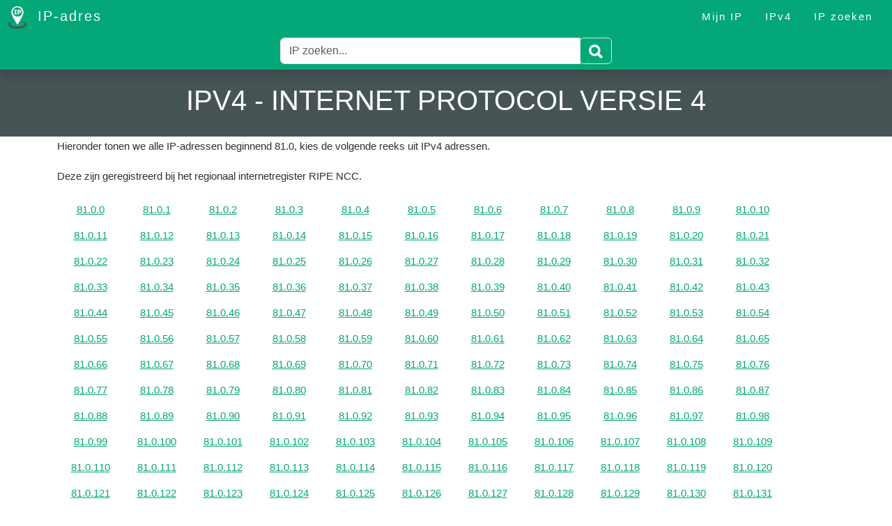

--- FILE ---
content_type: text/html; charset=utf-8
request_url: https://www.ip-adres.nl/IPv4/81-0
body_size: 4968
content:
<!DOCTYPE html>
<html lang="nl">
<head>
    <title>IPv4 - Internet Protocol Versie 4</title>
    <meta name="viewport" content="width=device-width, initial-scale=1.0">
    <meta name="description" content="Hieronder tonen we alle IP-adressen beginnend 81.0, kies de volgende reeks uit IPv4 adressen." />
    <meta name="keywords" content="ip-adres reeks;81.0;IPv4 reeksen" />

    <link href="/Content/bootstrap?v=c4vWsHtyg3kyP3bALLHkOjdB55YNN47rITIrJkSyZAk1" rel="stylesheet"/>

    <link href="/Content/site?v=5urM7C72LCJKEasyzuhw09aiUUSDJeYd-2fWoqGiDTo1" rel="stylesheet"/>


    <script src="/bundles/jquery?v=N2YlHnRI7it2_JoqUZTYWxPtx-s61zIGkk78Q0eabPM1"></script>

    <script src="/bundles/modernizr?v="></script>


    <link rel="apple-touch-icon" sizes="180x180" href="/apple-touch-icon.png">
    <link rel="icon" type="image/png" sizes="32x32" href="/favicon-32x32.png">
    <link rel="icon" type="image/png" sizes="16x16" href="/favicon-16x16.png">
    <link rel="manifest" href="/site.webmanifest">
    <link rel="mask-icon" href="/safari-pinned-tab.svg" color="#5bbad5">
    <meta name="msapplication-TileColor" content="#ffffff">
    <meta name="theme-color" content="#ffffff">

    <!-- Google Adsense -->
    <script data-ad-client="ca-pub-0441978587772967" async src="https://pagead2.googlesyndication.com/pagead/js/adsbygoogle.js"></script>

    <!-- Google Analytics -->
    <script async src="https://www.googletagmanager.com/gtag/js?id=G-44EGJW3DL9"></script>
    <script>
        window.dataLayer = window.dataLayer || [];
        function gtag() { dataLayer.push(arguments); }
        gtag('js', new Date());

        gtag('config', 'G-44EGJW3DL9');
    </script>

    <meta property="og:site_name" content="IP-adres">
    <meta id="ogTitle" property="og:title" content="IP-adres - IPv4 - Internet Protocol Versie 4">
    <meta id="ogDescription" property="og:description" content="Wat is mijn IP-adres, wij tonen hem met nog veel informatie welke we op basis van dit IP-adres kunnen vinden.">
    <meta property="og:type" content="website" />
    <meta property="og:image" content="https://www.ip-adres.nl/Content/image/ipadres.png">
    <meta property="og:url" content="https://www.ip-adres.nl/IPv4/81-0">

    <script type="application/ld+json">
        {
        "@context": "https://schema.org",
        "@type": "WebSite",
        "url": "https://www.ip-adres.nl/IPv4/81-0",
        "name": "IPv4 - Internet Protocol Versie 4"
        }
    </script>

    
</head>
<body>
    <nav class="navbar navbar-expand-md navbar-dark bg-dark fixed-top">
        <div class="container-fluid">
            <a class="navbar-brand" href="/">
                <img src="/Content/image/logo.png" alt="IP-adres" class="me-2" />
                IP-adres
            </a>

            <button class="navbar-toggler custom-toggler" type="button" data-bs-toggle="collapse" data-bs-target="#navbarNav" aria-controls="navbarNav" aria-expanded="false" aria-label="Toggle navigation">
                <span class="navbar-toggler-icon"></span>
            </button>

            <div class="collapse navbar-collapse" id="navbarNav">
                <hr class="d-md-none text-white" />

                <ul class="navbar-nav ms-auto">
                    <li class="nav-item"><a href="/" class="nav-link">Mijn IP</a></li>
                    <li class="nav-item"><a href="/ipv4" class="nav-link">IPv4</a></li>
                    <li class="nav-item"><a href="/zoeken" class="nav-link">IP zoeken</a></li>
                </ul>
            </div>
        </div>
    </nav>

    <div id="nav-search" class="no-print nav-search shadow">
        <div class="container-fluid search-form">
    <form action="/zoeken">
        <div class="input-group py-2">
            <input type="text" name="ip" class="form-control border border-right-0" placeholder="IP zoeken...">
            <span class="input-group-append">
                <button class="btn btn-outline-secondary border border-left-0" type="submit">
                    <img src="/Content/image/search.png" alt="Search">
                </button>
            </span>
        </div>
    </form>
</div>

    </div>

    <div class="jumbotron text-center">
        <div class="container-fluid">
                <h1>IPv4 - Internet Protocol Versie 4</h1>
        </div>
    </div>

    <div id="body" class="container">
        

<p>Hieronder tonen we alle IP-adressen beginnend 81.0, kies de volgende reeks uit IPv4 adressen.</p>

    <p>


            <span>Deze zijn geregistreerd bij het regionaal internetregister RIPE NCC.</span>
    </p>

<div class="link-list">
<a href="/IPv4/81-0-0" title="ip-adres 81.0.0">81.0.0</a><a href="/IPv4/81-0-1" title="ip-adres 81.0.1">81.0.1</a><a href="/IPv4/81-0-2" title="ip-adres 81.0.2">81.0.2</a><a href="/IPv4/81-0-3" title="ip-adres 81.0.3">81.0.3</a><a href="/IPv4/81-0-4" title="ip-adres 81.0.4">81.0.4</a><a href="/IPv4/81-0-5" title="ip-adres 81.0.5">81.0.5</a><a href="/IPv4/81-0-6" title="ip-adres 81.0.6">81.0.6</a><a href="/IPv4/81-0-7" title="ip-adres 81.0.7">81.0.7</a><a href="/IPv4/81-0-8" title="ip-adres 81.0.8">81.0.8</a><a href="/IPv4/81-0-9" title="ip-adres 81.0.9">81.0.9</a><a href="/IPv4/81-0-10" title="ip-adres 81.0.10">81.0.10</a><a href="/IPv4/81-0-11" title="ip-adres 81.0.11">81.0.11</a><a href="/IPv4/81-0-12" title="ip-adres 81.0.12">81.0.12</a><a href="/IPv4/81-0-13" title="ip-adres 81.0.13">81.0.13</a><a href="/IPv4/81-0-14" title="ip-adres 81.0.14">81.0.14</a><a href="/IPv4/81-0-15" title="ip-adres 81.0.15">81.0.15</a><a href="/IPv4/81-0-16" title="ip-adres 81.0.16">81.0.16</a><a href="/IPv4/81-0-17" title="ip-adres 81.0.17">81.0.17</a><a href="/IPv4/81-0-18" title="ip-adres 81.0.18">81.0.18</a><a href="/IPv4/81-0-19" title="ip-adres 81.0.19">81.0.19</a><a href="/IPv4/81-0-20" title="ip-adres 81.0.20">81.0.20</a><a href="/IPv4/81-0-21" title="ip-adres 81.0.21">81.0.21</a><a href="/IPv4/81-0-22" title="ip-adres 81.0.22">81.0.22</a><a href="/IPv4/81-0-23" title="ip-adres 81.0.23">81.0.23</a><a href="/IPv4/81-0-24" title="ip-adres 81.0.24">81.0.24</a><a href="/IPv4/81-0-25" title="ip-adres 81.0.25">81.0.25</a><a href="/IPv4/81-0-26" title="ip-adres 81.0.26">81.0.26</a><a href="/IPv4/81-0-27" title="ip-adres 81.0.27">81.0.27</a><a href="/IPv4/81-0-28" title="ip-adres 81.0.28">81.0.28</a><a href="/IPv4/81-0-29" title="ip-adres 81.0.29">81.0.29</a><a href="/IPv4/81-0-30" title="ip-adres 81.0.30">81.0.30</a><a href="/IPv4/81-0-31" title="ip-adres 81.0.31">81.0.31</a><a href="/IPv4/81-0-32" title="ip-adres 81.0.32">81.0.32</a><a href="/IPv4/81-0-33" title="ip-adres 81.0.33">81.0.33</a><a href="/IPv4/81-0-34" title="ip-adres 81.0.34">81.0.34</a><a href="/IPv4/81-0-35" title="ip-adres 81.0.35">81.0.35</a><a href="/IPv4/81-0-36" title="ip-adres 81.0.36">81.0.36</a><a href="/IPv4/81-0-37" title="ip-adres 81.0.37">81.0.37</a><a href="/IPv4/81-0-38" title="ip-adres 81.0.38">81.0.38</a><a href="/IPv4/81-0-39" title="ip-adres 81.0.39">81.0.39</a><a href="/IPv4/81-0-40" title="ip-adres 81.0.40">81.0.40</a><a href="/IPv4/81-0-41" title="ip-adres 81.0.41">81.0.41</a><a href="/IPv4/81-0-42" title="ip-adres 81.0.42">81.0.42</a><a href="/IPv4/81-0-43" title="ip-adres 81.0.43">81.0.43</a><a href="/IPv4/81-0-44" title="ip-adres 81.0.44">81.0.44</a><a href="/IPv4/81-0-45" title="ip-adres 81.0.45">81.0.45</a><a href="/IPv4/81-0-46" title="ip-adres 81.0.46">81.0.46</a><a href="/IPv4/81-0-47" title="ip-adres 81.0.47">81.0.47</a><a href="/IPv4/81-0-48" title="ip-adres 81.0.48">81.0.48</a><a href="/IPv4/81-0-49" title="ip-adres 81.0.49">81.0.49</a><a href="/IPv4/81-0-50" title="ip-adres 81.0.50">81.0.50</a><a href="/IPv4/81-0-51" title="ip-adres 81.0.51">81.0.51</a><a href="/IPv4/81-0-52" title="ip-adres 81.0.52">81.0.52</a><a href="/IPv4/81-0-53" title="ip-adres 81.0.53">81.0.53</a><a href="/IPv4/81-0-54" title="ip-adres 81.0.54">81.0.54</a><a href="/IPv4/81-0-55" title="ip-adres 81.0.55">81.0.55</a><a href="/IPv4/81-0-56" title="ip-adres 81.0.56">81.0.56</a><a href="/IPv4/81-0-57" title="ip-adres 81.0.57">81.0.57</a><a href="/IPv4/81-0-58" title="ip-adres 81.0.58">81.0.58</a><a href="/IPv4/81-0-59" title="ip-adres 81.0.59">81.0.59</a><a href="/IPv4/81-0-60" title="ip-adres 81.0.60">81.0.60</a><a href="/IPv4/81-0-61" title="ip-adres 81.0.61">81.0.61</a><a href="/IPv4/81-0-62" title="ip-adres 81.0.62">81.0.62</a><a href="/IPv4/81-0-63" title="ip-adres 81.0.63">81.0.63</a><a href="/IPv4/81-0-64" title="ip-adres 81.0.64">81.0.64</a><a href="/IPv4/81-0-65" title="ip-adres 81.0.65">81.0.65</a><a href="/IPv4/81-0-66" title="ip-adres 81.0.66">81.0.66</a><a href="/IPv4/81-0-67" title="ip-adres 81.0.67">81.0.67</a><a href="/IPv4/81-0-68" title="ip-adres 81.0.68">81.0.68</a><a href="/IPv4/81-0-69" title="ip-adres 81.0.69">81.0.69</a><a href="/IPv4/81-0-70" title="ip-adres 81.0.70">81.0.70</a><a href="/IPv4/81-0-71" title="ip-adres 81.0.71">81.0.71</a><a href="/IPv4/81-0-72" title="ip-adres 81.0.72">81.0.72</a><a href="/IPv4/81-0-73" title="ip-adres 81.0.73">81.0.73</a><a href="/IPv4/81-0-74" title="ip-adres 81.0.74">81.0.74</a><a href="/IPv4/81-0-75" title="ip-adres 81.0.75">81.0.75</a><a href="/IPv4/81-0-76" title="ip-adres 81.0.76">81.0.76</a><a href="/IPv4/81-0-77" title="ip-adres 81.0.77">81.0.77</a><a href="/IPv4/81-0-78" title="ip-adres 81.0.78">81.0.78</a><a href="/IPv4/81-0-79" title="ip-adres 81.0.79">81.0.79</a><a href="/IPv4/81-0-80" title="ip-adres 81.0.80">81.0.80</a><a href="/IPv4/81-0-81" title="ip-adres 81.0.81">81.0.81</a><a href="/IPv4/81-0-82" title="ip-adres 81.0.82">81.0.82</a><a href="/IPv4/81-0-83" title="ip-adres 81.0.83">81.0.83</a><a href="/IPv4/81-0-84" title="ip-adres 81.0.84">81.0.84</a><a href="/IPv4/81-0-85" title="ip-adres 81.0.85">81.0.85</a><a href="/IPv4/81-0-86" title="ip-adres 81.0.86">81.0.86</a><a href="/IPv4/81-0-87" title="ip-adres 81.0.87">81.0.87</a><a href="/IPv4/81-0-88" title="ip-adres 81.0.88">81.0.88</a><a href="/IPv4/81-0-89" title="ip-adres 81.0.89">81.0.89</a><a href="/IPv4/81-0-90" title="ip-adres 81.0.90">81.0.90</a><a href="/IPv4/81-0-91" title="ip-adres 81.0.91">81.0.91</a><a href="/IPv4/81-0-92" title="ip-adres 81.0.92">81.0.92</a><a href="/IPv4/81-0-93" title="ip-adres 81.0.93">81.0.93</a><a href="/IPv4/81-0-94" title="ip-adres 81.0.94">81.0.94</a><a href="/IPv4/81-0-95" title="ip-adres 81.0.95">81.0.95</a><a href="/IPv4/81-0-96" title="ip-adres 81.0.96">81.0.96</a><a href="/IPv4/81-0-97" title="ip-adres 81.0.97">81.0.97</a><a href="/IPv4/81-0-98" title="ip-adres 81.0.98">81.0.98</a><a href="/IPv4/81-0-99" title="ip-adres 81.0.99">81.0.99</a><a href="/IPv4/81-0-100" title="ip-adres 81.0.100">81.0.100</a><a href="/IPv4/81-0-101" title="ip-adres 81.0.101">81.0.101</a><a href="/IPv4/81-0-102" title="ip-adres 81.0.102">81.0.102</a><a href="/IPv4/81-0-103" title="ip-adres 81.0.103">81.0.103</a><a href="/IPv4/81-0-104" title="ip-adres 81.0.104">81.0.104</a><a href="/IPv4/81-0-105" title="ip-adres 81.0.105">81.0.105</a><a href="/IPv4/81-0-106" title="ip-adres 81.0.106">81.0.106</a><a href="/IPv4/81-0-107" title="ip-adres 81.0.107">81.0.107</a><a href="/IPv4/81-0-108" title="ip-adres 81.0.108">81.0.108</a><a href="/IPv4/81-0-109" title="ip-adres 81.0.109">81.0.109</a><a href="/IPv4/81-0-110" title="ip-adres 81.0.110">81.0.110</a><a href="/IPv4/81-0-111" title="ip-adres 81.0.111">81.0.111</a><a href="/IPv4/81-0-112" title="ip-adres 81.0.112">81.0.112</a><a href="/IPv4/81-0-113" title="ip-adres 81.0.113">81.0.113</a><a href="/IPv4/81-0-114" title="ip-adres 81.0.114">81.0.114</a><a href="/IPv4/81-0-115" title="ip-adres 81.0.115">81.0.115</a><a href="/IPv4/81-0-116" title="ip-adres 81.0.116">81.0.116</a><a href="/IPv4/81-0-117" title="ip-adres 81.0.117">81.0.117</a><a href="/IPv4/81-0-118" title="ip-adres 81.0.118">81.0.118</a><a href="/IPv4/81-0-119" title="ip-adres 81.0.119">81.0.119</a><a href="/IPv4/81-0-120" title="ip-adres 81.0.120">81.0.120</a><a href="/IPv4/81-0-121" title="ip-adres 81.0.121">81.0.121</a><a href="/IPv4/81-0-122" title="ip-adres 81.0.122">81.0.122</a><a href="/IPv4/81-0-123" title="ip-adres 81.0.123">81.0.123</a><a href="/IPv4/81-0-124" title="ip-adres 81.0.124">81.0.124</a><a href="/IPv4/81-0-125" title="ip-adres 81.0.125">81.0.125</a><a href="/IPv4/81-0-126" title="ip-adres 81.0.126">81.0.126</a><a href="/IPv4/81-0-127" title="ip-adres 81.0.127">81.0.127</a><a href="/IPv4/81-0-128" title="ip-adres 81.0.128">81.0.128</a><a href="/IPv4/81-0-129" title="ip-adres 81.0.129">81.0.129</a><a href="/IPv4/81-0-130" title="ip-adres 81.0.130">81.0.130</a><a href="/IPv4/81-0-131" title="ip-adres 81.0.131">81.0.131</a><a href="/IPv4/81-0-132" title="ip-adres 81.0.132">81.0.132</a><a href="/IPv4/81-0-133" title="ip-adres 81.0.133">81.0.133</a><a href="/IPv4/81-0-134" title="ip-adres 81.0.134">81.0.134</a><a href="/IPv4/81-0-135" title="ip-adres 81.0.135">81.0.135</a><a href="/IPv4/81-0-136" title="ip-adres 81.0.136">81.0.136</a><a href="/IPv4/81-0-137" title="ip-adres 81.0.137">81.0.137</a><a href="/IPv4/81-0-138" title="ip-adres 81.0.138">81.0.138</a><a href="/IPv4/81-0-139" title="ip-adres 81.0.139">81.0.139</a><a href="/IPv4/81-0-140" title="ip-adres 81.0.140">81.0.140</a><a href="/IPv4/81-0-141" title="ip-adres 81.0.141">81.0.141</a><a href="/IPv4/81-0-142" title="ip-adres 81.0.142">81.0.142</a><a href="/IPv4/81-0-143" title="ip-adres 81.0.143">81.0.143</a><a href="/IPv4/81-0-144" title="ip-adres 81.0.144">81.0.144</a><a href="/IPv4/81-0-145" title="ip-adres 81.0.145">81.0.145</a><a href="/IPv4/81-0-146" title="ip-adres 81.0.146">81.0.146</a><a href="/IPv4/81-0-147" title="ip-adres 81.0.147">81.0.147</a><a href="/IPv4/81-0-148" title="ip-adres 81.0.148">81.0.148</a><a href="/IPv4/81-0-149" title="ip-adres 81.0.149">81.0.149</a><a href="/IPv4/81-0-150" title="ip-adres 81.0.150">81.0.150</a><a href="/IPv4/81-0-151" title="ip-adres 81.0.151">81.0.151</a><a href="/IPv4/81-0-152" title="ip-adres 81.0.152">81.0.152</a><a href="/IPv4/81-0-153" title="ip-adres 81.0.153">81.0.153</a><a href="/IPv4/81-0-154" title="ip-adres 81.0.154">81.0.154</a><a href="/IPv4/81-0-155" title="ip-adres 81.0.155">81.0.155</a><a href="/IPv4/81-0-156" title="ip-adres 81.0.156">81.0.156</a><a href="/IPv4/81-0-157" title="ip-adres 81.0.157">81.0.157</a><a href="/IPv4/81-0-158" title="ip-adres 81.0.158">81.0.158</a><a href="/IPv4/81-0-159" title="ip-adres 81.0.159">81.0.159</a><a href="/IPv4/81-0-160" title="ip-adres 81.0.160">81.0.160</a><a href="/IPv4/81-0-161" title="ip-adres 81.0.161">81.0.161</a><a href="/IPv4/81-0-162" title="ip-adres 81.0.162">81.0.162</a><a href="/IPv4/81-0-163" title="ip-adres 81.0.163">81.0.163</a><a href="/IPv4/81-0-164" title="ip-adres 81.0.164">81.0.164</a><a href="/IPv4/81-0-165" title="ip-adres 81.0.165">81.0.165</a><a href="/IPv4/81-0-166" title="ip-adres 81.0.166">81.0.166</a><a href="/IPv4/81-0-167" title="ip-adres 81.0.167">81.0.167</a><a href="/IPv4/81-0-168" title="ip-adres 81.0.168">81.0.168</a><a href="/IPv4/81-0-169" title="ip-adres 81.0.169">81.0.169</a><a href="/IPv4/81-0-170" title="ip-adres 81.0.170">81.0.170</a><a href="/IPv4/81-0-171" title="ip-adres 81.0.171">81.0.171</a><a href="/IPv4/81-0-172" title="ip-adres 81.0.172">81.0.172</a><a href="/IPv4/81-0-173" title="ip-adres 81.0.173">81.0.173</a><a href="/IPv4/81-0-174" title="ip-adres 81.0.174">81.0.174</a><a href="/IPv4/81-0-175" title="ip-adres 81.0.175">81.0.175</a><a href="/IPv4/81-0-176" title="ip-adres 81.0.176">81.0.176</a><a href="/IPv4/81-0-177" title="ip-adres 81.0.177">81.0.177</a><a href="/IPv4/81-0-178" title="ip-adres 81.0.178">81.0.178</a><a href="/IPv4/81-0-179" title="ip-adres 81.0.179">81.0.179</a><a href="/IPv4/81-0-180" title="ip-adres 81.0.180">81.0.180</a><a href="/IPv4/81-0-181" title="ip-adres 81.0.181">81.0.181</a><a href="/IPv4/81-0-182" title="ip-adres 81.0.182">81.0.182</a><a href="/IPv4/81-0-183" title="ip-adres 81.0.183">81.0.183</a><a href="/IPv4/81-0-184" title="ip-adres 81.0.184">81.0.184</a><a href="/IPv4/81-0-185" title="ip-adres 81.0.185">81.0.185</a><a href="/IPv4/81-0-186" title="ip-adres 81.0.186">81.0.186</a><a href="/IPv4/81-0-187" title="ip-adres 81.0.187">81.0.187</a><a href="/IPv4/81-0-188" title="ip-adres 81.0.188">81.0.188</a><a href="/IPv4/81-0-189" title="ip-adres 81.0.189">81.0.189</a><a href="/IPv4/81-0-190" title="ip-adres 81.0.190">81.0.190</a><a href="/IPv4/81-0-191" title="ip-adres 81.0.191">81.0.191</a><a href="/IPv4/81-0-192" title="ip-adres 81.0.192">81.0.192</a><a href="/IPv4/81-0-193" title="ip-adres 81.0.193">81.0.193</a><a href="/IPv4/81-0-194" title="ip-adres 81.0.194">81.0.194</a><a href="/IPv4/81-0-195" title="ip-adres 81.0.195">81.0.195</a><a href="/IPv4/81-0-196" title="ip-adres 81.0.196">81.0.196</a><a href="/IPv4/81-0-197" title="ip-adres 81.0.197">81.0.197</a><a href="/IPv4/81-0-198" title="ip-adres 81.0.198">81.0.198</a><a href="/IPv4/81-0-199" title="ip-adres 81.0.199">81.0.199</a><a href="/IPv4/81-0-200" title="ip-adres 81.0.200">81.0.200</a><a href="/IPv4/81-0-201" title="ip-adres 81.0.201">81.0.201</a><a href="/IPv4/81-0-202" title="ip-adres 81.0.202">81.0.202</a><a href="/IPv4/81-0-203" title="ip-adres 81.0.203">81.0.203</a><a href="/IPv4/81-0-204" title="ip-adres 81.0.204">81.0.204</a><a href="/IPv4/81-0-205" title="ip-adres 81.0.205">81.0.205</a><a href="/IPv4/81-0-206" title="ip-adres 81.0.206">81.0.206</a><a href="/IPv4/81-0-207" title="ip-adres 81.0.207">81.0.207</a><a href="/IPv4/81-0-208" title="ip-adres 81.0.208">81.0.208</a><a href="/IPv4/81-0-209" title="ip-adres 81.0.209">81.0.209</a><a href="/IPv4/81-0-210" title="ip-adres 81.0.210">81.0.210</a><a href="/IPv4/81-0-211" title="ip-adres 81.0.211">81.0.211</a><a href="/IPv4/81-0-212" title="ip-adres 81.0.212">81.0.212</a><a href="/IPv4/81-0-213" title="ip-adres 81.0.213">81.0.213</a><a href="/IPv4/81-0-214" title="ip-adres 81.0.214">81.0.214</a><a href="/IPv4/81-0-215" title="ip-adres 81.0.215">81.0.215</a><a href="/IPv4/81-0-216" title="ip-adres 81.0.216">81.0.216</a><a href="/IPv4/81-0-217" title="ip-adres 81.0.217">81.0.217</a><a href="/IPv4/81-0-218" title="ip-adres 81.0.218">81.0.218</a><a href="/IPv4/81-0-219" title="ip-adres 81.0.219">81.0.219</a><a href="/IPv4/81-0-220" title="ip-adres 81.0.220">81.0.220</a><a href="/IPv4/81-0-221" title="ip-adres 81.0.221">81.0.221</a><a href="/IPv4/81-0-222" title="ip-adres 81.0.222">81.0.222</a><a href="/IPv4/81-0-223" title="ip-adres 81.0.223">81.0.223</a><a href="/IPv4/81-0-224" title="ip-adres 81.0.224">81.0.224</a><a href="/IPv4/81-0-225" title="ip-adres 81.0.225">81.0.225</a><a href="/IPv4/81-0-226" title="ip-adres 81.0.226">81.0.226</a><a href="/IPv4/81-0-227" title="ip-adres 81.0.227">81.0.227</a><a href="/IPv4/81-0-228" title="ip-adres 81.0.228">81.0.228</a><a href="/IPv4/81-0-229" title="ip-adres 81.0.229">81.0.229</a><a href="/IPv4/81-0-230" title="ip-adres 81.0.230">81.0.230</a><a href="/IPv4/81-0-231" title="ip-adres 81.0.231">81.0.231</a><a href="/IPv4/81-0-232" title="ip-adres 81.0.232">81.0.232</a><a href="/IPv4/81-0-233" title="ip-adres 81.0.233">81.0.233</a><a href="/IPv4/81-0-234" title="ip-adres 81.0.234">81.0.234</a><a href="/IPv4/81-0-235" title="ip-adres 81.0.235">81.0.235</a><a href="/IPv4/81-0-236" title="ip-adres 81.0.236">81.0.236</a><a href="/IPv4/81-0-237" title="ip-adres 81.0.237">81.0.237</a><a href="/IPv4/81-0-238" title="ip-adres 81.0.238">81.0.238</a><a href="/IPv4/81-0-239" title="ip-adres 81.0.239">81.0.239</a><a href="/IPv4/81-0-240" title="ip-adres 81.0.240">81.0.240</a><a href="/IPv4/81-0-241" title="ip-adres 81.0.241">81.0.241</a><a href="/IPv4/81-0-242" title="ip-adres 81.0.242">81.0.242</a><a href="/IPv4/81-0-243" title="ip-adres 81.0.243">81.0.243</a><a href="/IPv4/81-0-244" title="ip-adres 81.0.244">81.0.244</a><a href="/IPv4/81-0-245" title="ip-adres 81.0.245">81.0.245</a><a href="/IPv4/81-0-246" title="ip-adres 81.0.246">81.0.246</a><a href="/IPv4/81-0-247" title="ip-adres 81.0.247">81.0.247</a><a href="/IPv4/81-0-248" title="ip-adres 81.0.248">81.0.248</a><a href="/IPv4/81-0-249" title="ip-adres 81.0.249">81.0.249</a><a href="/IPv4/81-0-250" title="ip-adres 81.0.250">81.0.250</a><a href="/IPv4/81-0-251" title="ip-adres 81.0.251">81.0.251</a><a href="/IPv4/81-0-252" title="ip-adres 81.0.252">81.0.252</a><a href="/IPv4/81-0-253" title="ip-adres 81.0.253">81.0.253</a><a href="/IPv4/81-0-254" title="ip-adres 81.0.254">81.0.254</a><a href="/IPv4/81-0-255" title="ip-adres 81.0.255">81.0.255</a></div>
        <p class="clearfix">&nbsp;</p>
    </div>

    <footer class="footer">
        <div class="container-fluid">
            <ul class="list-footer">
                <li>
                    <a href="/">IP-adres</a>
                </li>
                <li>
                    <a href="/IPv4/81-0">IPv4</a>
                </li>
                <li>
                    <a href="/zoeken">IP zoeken</a>
                </li>
            </ul>
            <hr />
            <div class="text-center">&copy; 2026 - IP-adres</div>
        </div>
    </footer>

    <script src="/bundles/bootstrap?v=KoJgJnhQNfgGXYirj-07JaJFnYOZBTiGeFFbybZ7DgM1"></script>

    <script src="/bundles/site?v=01jGLBYLFc8Zdd_NbcP3nG6_AKSHC8EA3fu-K93Cp5Y1"></script>

</body>
</html>


--- FILE ---
content_type: text/html; charset=utf-8
request_url: https://www.google.com/recaptcha/api2/aframe
body_size: 267
content:
<!DOCTYPE HTML><html><head><meta http-equiv="content-type" content="text/html; charset=UTF-8"></head><body><script nonce="APW5jvRyuZe8HtOCcV5iRg">/** Anti-fraud and anti-abuse applications only. See google.com/recaptcha */ try{var clients={'sodar':'https://pagead2.googlesyndication.com/pagead/sodar?'};window.addEventListener("message",function(a){try{if(a.source===window.parent){var b=JSON.parse(a.data);var c=clients[b['id']];if(c){var d=document.createElement('img');d.src=c+b['params']+'&rc='+(localStorage.getItem("rc::a")?sessionStorage.getItem("rc::b"):"");window.document.body.appendChild(d);sessionStorage.setItem("rc::e",parseInt(sessionStorage.getItem("rc::e")||0)+1);localStorage.setItem("rc::h",'1769104746990');}}}catch(b){}});window.parent.postMessage("_grecaptcha_ready", "*");}catch(b){}</script></body></html>

--- FILE ---
content_type: text/css; charset=utf-8
request_url: https://www.ip-adres.nl/Content/bootstrap?v=c4vWsHtyg3kyP3bALLHkOjdB55YNN47rITIrJkSyZAk1
body_size: 65522
content:
/* Minification failed. Returning unminified contents.
(5,32): run-time error CSS1062: Expected semicolon or closing curly-brace, found '-'
(5,50): run-time error CSS1062: Expected semicolon or closing curly-brace, found '-'
(5,70): run-time error CSS1062: Expected semicolon or closing curly-brace, found '-'
(5,90): run-time error CSS1062: Expected semicolon or closing curly-brace, found '-'
(5,108): run-time error CSS1062: Expected semicolon or closing curly-brace, found '-'
(5,125): run-time error CSS1062: Expected semicolon or closing curly-brace, found '-'
(5,145): run-time error CSS1062: Expected semicolon or closing curly-brace, found '-'
(5,165): run-time error CSS1062: Expected semicolon or closing curly-brace, found '-'
(5,184): run-time error CSS1062: Expected semicolon or closing curly-brace, found '-'
(5,202): run-time error CSS1062: Expected semicolon or closing curly-brace, found '-'
(5,220): run-time error CSS1062: Expected semicolon or closing curly-brace, found '-'
(5,236): run-time error CSS1062: Expected semicolon or closing curly-brace, found '-'
(5,252): run-time error CSS1062: Expected semicolon or closing curly-brace, found '-'
(5,270): run-time error CSS1062: Expected semicolon or closing curly-brace, found '-'
(5,293): run-time error CSS1062: Expected semicolon or closing curly-brace, found '-'
(5,315): run-time error CSS1062: Expected semicolon or closing curly-brace, found '-'
(5,337): run-time error CSS1062: Expected semicolon or closing curly-brace, found '-'
(5,359): run-time error CSS1062: Expected semicolon or closing curly-brace, found '-'
(5,381): run-time error CSS1062: Expected semicolon or closing curly-brace, found '-'
(5,403): run-time error CSS1062: Expected semicolon or closing curly-brace, found '-'
(5,425): run-time error CSS1062: Expected semicolon or closing curly-brace, found '-'
(5,447): run-time error CSS1062: Expected semicolon or closing curly-brace, found '-'
(5,469): run-time error CSS1062: Expected semicolon or closing curly-brace, found '-'
(5,491): run-time error CSS1062: Expected semicolon or closing curly-brace, found '-'
(5,512): run-time error CSS1062: Expected semicolon or closing curly-brace, found '-'
(5,535): run-time error CSS1062: Expected semicolon or closing curly-brace, found '-'
(5,556): run-time error CSS1062: Expected semicolon or closing curly-brace, found '-'
(5,574): run-time error CSS1062: Expected semicolon or closing curly-brace, found '-'
(5,595): run-time error CSS1062: Expected semicolon or closing curly-brace, found '-'
(5,615): run-time error CSS1062: Expected semicolon or closing curly-brace, found '-'
(5,634): run-time error CSS1062: Expected semicolon or closing curly-brace, found '-'
(5,652): run-time error CSS1062: Expected semicolon or closing curly-brace, found '-'
(5,680): run-time error CSS1062: Expected semicolon or closing curly-brace, found '-'
(5,711): run-time error CSS1062: Expected semicolon or closing curly-brace, found '-'
(5,738): run-time error CSS1062: Expected semicolon or closing curly-brace, found '-'
(5,763): run-time error CSS1062: Expected semicolon or closing curly-brace, found '-'
(5,790): run-time error CSS1062: Expected semicolon or closing curly-brace, found '-'
(5,816): run-time error CSS1062: Expected semicolon or closing curly-brace, found '-'
(5,843): run-time error CSS1062: Expected semicolon or closing curly-brace, found '-'
(5,866): run-time error CSS1062: Expected semicolon or closing curly-brace, found '-'
(5,901): run-time error CSS1062: Expected semicolon or closing curly-brace, found '-'
(5,938): run-time error CSS1062: Expected semicolon or closing curly-brace, found '-'
(5,973): run-time error CSS1062: Expected semicolon or closing curly-brace, found '-'
(5,1005): run-time error CSS1062: Expected semicolon or closing curly-brace, found '-'
(5,1040): run-time error CSS1062: Expected semicolon or closing curly-brace, found '-'
(5,1074): run-time error CSS1062: Expected semicolon or closing curly-brace, found '-'
(5,1107): run-time error CSS1062: Expected semicolon or closing curly-brace, found '-'
(5,1139): run-time error CSS1062: Expected semicolon or closing curly-brace, found '-'
(5,1170): run-time error CSS1062: Expected semicolon or closing curly-brace, found '-'
(5,1203): run-time error CSS1062: Expected semicolon or closing curly-brace, found '-'
(5,1234): run-time error CSS1062: Expected semicolon or closing curly-brace, found '-'
(5,1262): run-time error CSS1062: Expected semicolon or closing curly-brace, found '-'
(5,1293): run-time error CSS1062: Expected semicolon or closing curly-brace, found '-'
(5,1323): run-time error CSS1062: Expected semicolon or closing curly-brace, found '-'
(5,1352): run-time error CSS1062: Expected semicolon or closing curly-brace, found '-'
(5,1380): run-time error CSS1062: Expected semicolon or closing curly-brace, found '-'
(5,1415): run-time error CSS1062: Expected semicolon or closing curly-brace, found '-'
(5,1452): run-time error CSS1062: Expected semicolon or closing curly-brace, found '-'
(5,1487): run-time error CSS1062: Expected semicolon or closing curly-brace, found '-'
(5,1519): run-time error CSS1062: Expected semicolon or closing curly-brace, found '-'
(5,1554): run-time error CSS1062: Expected semicolon or closing curly-brace, found '-'
(5,1588): run-time error CSS1062: Expected semicolon or closing curly-brace, found '-'
(5,1621): run-time error CSS1062: Expected semicolon or closing curly-brace, found '-'
(5,1653): run-time error CSS1062: Expected semicolon or closing curly-brace, found '-'
(5,1680): run-time error CSS1062: Expected semicolon or closing curly-brace, found '-'
(5,1701): run-time error CSS1062: Expected semicolon or closing curly-brace, found '-'
(5,1902): run-time error CSS1062: Expected semicolon or closing curly-brace, found '-'
(5,2001): run-time error CSS1062: Expected semicolon or closing curly-brace, found '-'
(5,2090): run-time error CSS1062: Expected semicolon or closing curly-brace, found '-'
(5,2138): run-time error CSS1062: Expected semicolon or closing curly-brace, found '-'
(5,2163): run-time error CSS1062: Expected semicolon or closing curly-brace, found '-'
(5,2189): run-time error CSS1062: Expected semicolon or closing curly-brace, found '-'
(5,2215): run-time error CSS1062: Expected semicolon or closing curly-brace, found '-'
(5,2239): run-time error CSS1062: Expected semicolon or closing curly-brace, found '-'
(5,2268): run-time error CSS1062: Expected semicolon or closing curly-brace, found '-'
(5,2286): run-time error CSS1062: Expected semicolon or closing curly-brace, found '-'
(5,2315): run-time error CSS1062: Expected semicolon or closing curly-brace, found '-'
(5,2340): run-time error CSS1062: Expected semicolon or closing curly-brace, found '-'
(5,2370): run-time error CSS1062: Expected semicolon or closing curly-brace, found '-'
(5,2414): run-time error CSS1062: Expected semicolon or closing curly-brace, found '-'
(5,2448): run-time error CSS1062: Expected semicolon or closing curly-brace, found '-'
(5,2474): run-time error CSS1062: Expected semicolon or closing curly-brace, found '-'
(5,2508): run-time error CSS1062: Expected semicolon or closing curly-brace, found '-'
(5,2550): run-time error CSS1062: Expected semicolon or closing curly-brace, found '-'
(5,2583): run-time error CSS1062: Expected semicolon or closing curly-brace, found '-'
(5,2608): run-time error CSS1062: Expected semicolon or closing curly-brace, found '-'
(5,2641): run-time error CSS1062: Expected semicolon or closing curly-brace, found '-'
(5,2668): run-time error CSS1062: Expected semicolon or closing curly-brace, found '-'
(5,2692): run-time error CSS1062: Expected semicolon or closing curly-brace, found '-'
(5,2723): run-time error CSS1062: Expected semicolon or closing curly-brace, found '-'
(5,2754): run-time error CSS1062: Expected semicolon or closing curly-brace, found '-'
(5,2784): run-time error CSS1062: Expected semicolon or closing curly-brace, found '-'
(5,2820): run-time error CSS1062: Expected semicolon or closing curly-brace, found '-'
(5,2844): run-time error CSS1062: Expected semicolon or closing curly-brace, found '-'
(5,2873): run-time error CSS1062: Expected semicolon or closing curly-brace, found '-'
(5,2899): run-time error CSS1062: Expected semicolon or closing curly-brace, found '-'
(5,2921): run-time error CSS1062: Expected semicolon or closing curly-brace, found '-'
(5,2945): run-time error CSS1062: Expected semicolon or closing curly-brace, found '-'
(5,2971): run-time error CSS1062: Expected semicolon or closing curly-brace, found '-'
(5,3022): run-time error CSS1062: Expected semicolon or closing curly-brace, found '-'
(5,3050): run-time error CSS1062: Expected semicolon or closing curly-brace, found '-'
(5,3080): run-time error CSS1062: Expected semicolon or closing curly-brace, found '-'
(5,3109): run-time error CSS1062: Expected semicolon or closing curly-brace, found '-'
(5,3136): run-time error CSS1062: Expected semicolon or closing curly-brace, found '-'
(5,3164): run-time error CSS1062: Expected semicolon or closing curly-brace, found '-'
(5,3215): run-time error CSS1062: Expected semicolon or closing curly-brace, found '-'
(5,3245): run-time error CSS1062: Expected semicolon or closing curly-brace, found '-'
(5,3295): run-time error CSS1062: Expected semicolon or closing curly-brace, found '-'
(5,3354): run-time error CSS1062: Expected semicolon or closing curly-brace, found '-'
(5,3406): run-time error CSS1062: Expected semicolon or closing curly-brace, found '-'
(5,3465): run-time error CSS1062: Expected semicolon or closing curly-brace, found '-'
(5,3495): run-time error CSS1062: Expected semicolon or closing curly-brace, found '-'
(5,3524): run-time error CSS1062: Expected semicolon or closing curly-brace, found '-'
(5,3571): run-time error CSS1062: Expected semicolon or closing curly-brace, found '-'
(5,3601): run-time error CSS1062: Expected semicolon or closing curly-brace, found '-'
(5,3638): run-time error CSS1062: Expected semicolon or closing curly-brace, found '-'
(5,3670): run-time error CSS1062: Expected semicolon or closing curly-brace, found '-'
(5,3748): run-time error CSS1062: Expected semicolon or closing curly-brace, found '-'
(5,3772): run-time error CSS1062: Expected semicolon or closing curly-brace, found '-'
(5,3804): run-time error CSS1062: Expected semicolon or closing curly-brace, found '-'
(5,3825): run-time error CSS1062: Expected semicolon or closing curly-brace, found '-'
(5,3851): run-time error CSS1062: Expected semicolon or closing curly-brace, found '-'
(5,3876): run-time error CSS1062: Expected semicolon or closing curly-brace, found '-'
(5,3912): run-time error CSS1062: Expected semicolon or closing curly-brace, found '-'
(5,3959): run-time error CSS1062: Expected semicolon or closing curly-brace, found '-'
(5,3996): run-time error CSS1062: Expected semicolon or closing curly-brace, found '-'
(5,4022): run-time error CSS1062: Expected semicolon or closing curly-brace, found '-'
(5,4053): run-time error CSS1062: Expected semicolon or closing curly-brace, found '-'
(5,4098): run-time error CSS1062: Expected semicolon or closing curly-brace, found '-'
(5,4134): run-time error CSS1062: Expected semicolon or closing curly-brace, found '-'
(5,4159): run-time error CSS1062: Expected semicolon or closing curly-brace, found '-'
(5,4189): run-time error CSS1062: Expected semicolon or closing curly-brace, found '-'
(5,4224): run-time error CSS1062: Expected semicolon or closing curly-brace, found '-'
(5,4261): run-time error CSS1062: Expected semicolon or closing curly-brace, found '-'
(5,4296): run-time error CSS1062: Expected semicolon or closing curly-brace, found '-'
(5,4328): run-time error CSS1062: Expected semicolon or closing curly-brace, found '-'
(5,4363): run-time error CSS1062: Expected semicolon or closing curly-brace, found '-'
(5,4397): run-time error CSS1062: Expected semicolon or closing curly-brace, found '-'
(5,4430): run-time error CSS1062: Expected semicolon or closing curly-brace, found '-'
(5,4462): run-time error CSS1062: Expected semicolon or closing curly-brace, found '-'
(5,4493): run-time error CSS1062: Expected semicolon or closing curly-brace, found '-'
(5,4526): run-time error CSS1062: Expected semicolon or closing curly-brace, found '-'
(5,4557): run-time error CSS1062: Expected semicolon or closing curly-brace, found '-'
(5,4585): run-time error CSS1062: Expected semicolon or closing curly-brace, found '-'
(5,4616): run-time error CSS1062: Expected semicolon or closing curly-brace, found '-'
(5,4646): run-time error CSS1062: Expected semicolon or closing curly-brace, found '-'
(5,4675): run-time error CSS1062: Expected semicolon or closing curly-brace, found '-'
(5,4703): run-time error CSS1062: Expected semicolon or closing curly-brace, found '-'
(5,4738): run-time error CSS1062: Expected semicolon or closing curly-brace, found '-'
(5,4775): run-time error CSS1062: Expected semicolon or closing curly-brace, found '-'
(5,4810): run-time error CSS1062: Expected semicolon or closing curly-brace, found '-'
(5,4842): run-time error CSS1062: Expected semicolon or closing curly-brace, found '-'
(5,4877): run-time error CSS1062: Expected semicolon or closing curly-brace, found '-'
(5,4911): run-time error CSS1062: Expected semicolon or closing curly-brace, found '-'
(5,4944): run-time error CSS1062: Expected semicolon or closing curly-brace, found '-'
(5,4976): run-time error CSS1062: Expected semicolon or closing curly-brace, found '-'
(5,5003): run-time error CSS1062: Expected semicolon or closing curly-brace, found '-'
(5,5027): run-time error CSS1062: Expected semicolon or closing curly-brace, found '-'
(5,5057): run-time error CSS1062: Expected semicolon or closing curly-brace, found '-'
(5,5089): run-time error CSS1062: Expected semicolon or closing curly-brace, found '-'
(5,5127): run-time error CSS1062: Expected semicolon or closing curly-brace, found '-'
(5,5151): run-time error CSS1062: Expected semicolon or closing curly-brace, found '-'
(5,5180): run-time error CSS1062: Expected semicolon or closing curly-brace, found '-'
(5,5206): run-time error CSS1062: Expected semicolon or closing curly-brace, found '-'
(5,5232): run-time error CSS1062: Expected semicolon or closing curly-brace, found '-'
(5,5288): run-time error CSS1062: Expected semicolon or closing curly-brace, found '-'
(5,5318): run-time error CSS1062: Expected semicolon or closing curly-brace, found '-'
(5,5355): run-time error CSS1062: Expected semicolon or closing curly-brace, found '-'
(5,5387): run-time error CSS1062: Expected semicolon or closing curly-brace, found '-'
(5,5574): run-time error CSS1039: Token not allowed after unary operator: '-bs-body-font-family'
(5,5611): run-time error CSS1039: Token not allowed after unary operator: '-bs-body-font-size'
(5,5648): run-time error CSS1039: Token not allowed after unary operator: '-bs-body-font-weight'
(5,5687): run-time error CSS1039: Token not allowed after unary operator: '-bs-body-line-height'
(5,5720): run-time error CSS1039: Token not allowed after unary operator: '-bs-body-color'
(5,5752): run-time error CSS1039: Token not allowed after unary operator: '-bs-body-text-align'
(5,5795): run-time error CSS1039: Token not allowed after unary operator: '-bs-body-bg'
(5,5934): run-time error CSS1039: Token not allowed after unary operator: '-bs-border-width'
(5,6088): run-time error CSS1039: Token not allowed after unary operator: '-bs-heading-color'
(5,7061): run-time error CSS1039: Token not allowed after unary operator: '-bs-highlight-color'
(5,7104): run-time error CSS1039: Token not allowed after unary operator: '-bs-highlight-bg'
(5,7252): run-time error CSS1039: Token not allowed after unary operator: '-bs-link-color-rgb'
(5,7277): run-time error CSS1039: Token not allowed after unary operator: '-bs-link-opacity'
(5,7332): run-time error CSS1062: Expected semicolon or closing curly-brace, found '-'
(5,7513): run-time error CSS1039: Token not allowed after unary operator: '-bs-font-monospace'
(5,7720): run-time error CSS1039: Token not allowed after unary operator: '-bs-code-color'
(5,7835): run-time error CSS1039: Token not allowed after unary operator: '-bs-body-bg'
(5,7870): run-time error CSS1039: Token not allowed after unary operator: '-bs-body-color'
(5,8101): run-time error CSS1039: Token not allowed after unary operator: '-bs-secondary-color'
(5,11412): run-time error CSS1039: Token not allowed after unary operator: '-bs-body-bg'
(5,11437): run-time error CSS1039: Token not allowed after unary operator: '-bs-border-width'
(5,11466): run-time error CSS1039: Token not allowed after unary operator: '-bs-border-color'
(5,11503): run-time error CSS1039: Token not allowed after unary operator: '-bs-border-radius'
(5,11668): run-time error CSS1039: Token not allowed after unary operator: '-bs-secondary-color'
(5,11788): run-time error CSS1062: Expected semicolon or closing curly-brace, found '-'
(5,11809): run-time error CSS1062: Expected semicolon or closing curly-brace, found '-'
(5,11860): run-time error CSS1039: Token not allowed after unary operator: '-bs-gutter-x'
(5,11903): run-time error CSS1039: Token not allowed after unary operator: '-bs-gutter-x'
(5,12444): run-time error CSS1062: Expected semicolon or closing curly-brace, found '-'
(5,12465): run-time error CSS1062: Expected semicolon or closing curly-brace, found '-'
(5,12490): run-time error CSS1062: Expected semicolon or closing curly-brace, found '-'
(5,12515): run-time error CSS1062: Expected semicolon or closing curly-brace, found '-'
(5,12540): run-time error CSS1062: Expected semicolon or closing curly-brace, found '-'
(5,12566): run-time error CSS1062: Expected semicolon or closing curly-brace, found '-'
(5,12598): run-time error CSS1062: Expected semicolon or closing curly-brace, found '-'
(5,12619): run-time error CSS1062: Expected semicolon or closing curly-brace, found '-'
(5,12689): run-time error CSS1039: Token not allowed after unary operator: '-bs-gutter-y'
(5,12733): run-time error CSS1039: Token not allowed after unary operator: '-bs-gutter-x'
(5,12776): run-time error CSS1039: Token not allowed after unary operator: '-bs-gutter-x'
(5,12862): run-time error CSS1039: Token not allowed after unary operator: '-bs-gutter-x'
(5,12905): run-time error CSS1039: Token not allowed after unary operator: '-bs-gutter-x'
(5,12941): run-time error CSS1039: Token not allowed after unary operator: '-bs-gutter-y'
(5,14112): run-time error CSS1062: Expected semicolon or closing curly-brace, found '-'
(5,14139): run-time error CSS1062: Expected semicolon or closing curly-brace, found '-'
(5,14166): run-time error CSS1062: Expected semicolon or closing curly-brace, found '-'
(5,14199): run-time error CSS1062: Expected semicolon or closing curly-brace, found '-'
(5,14232): run-time error CSS1062: Expected semicolon or closing curly-brace, found '-'
(5,14264): run-time error CSS1062: Expected semicolon or closing curly-brace, found '-'
(5,14296): run-time error CSS1062: Expected semicolon or closing curly-brace, found '-'
(5,14326): run-time error CSS1062: Expected semicolon or closing curly-brace, found '-'
(5,14356): run-time error CSS1062: Expected semicolon or closing curly-brace, found '-'
(5,14388): run-time error CSS1062: Expected semicolon or closing curly-brace, found '-'
(5,14420): run-time error CSS1062: Expected semicolon or closing curly-brace, found '-'
(5,14450): run-time error CSS1062: Expected semicolon or closing curly-brace, found '-'
(5,15780): run-time error CSS1062: Expected semicolon or closing curly-brace, found '-'
(5,15813): run-time error CSS1062: Expected semicolon or closing curly-brace, found '-'
(5,15846): run-time error CSS1062: Expected semicolon or closing curly-brace, found '-'
(5,15885): run-time error CSS1062: Expected semicolon or closing curly-brace, found '-'
(5,15924): run-time error CSS1062: Expected semicolon or closing curly-brace, found '-'
(5,15962): run-time error CSS1062: Expected semicolon or closing curly-brace, found '-'
(5,16000): run-time error CSS1062: Expected semicolon or closing curly-brace, found '-'
(5,16036): run-time error CSS1062: Expected semicolon or closing curly-brace, found '-'
(5,16072): run-time error CSS1062: Expected semicolon or closing curly-brace, found '-'
(5,16110): run-time error CSS1062: Expected semicolon or closing curly-brace, found '-'
(5,16148): run-time error CSS1062: Expected semicolon or closing curly-brace, found '-'
(5,16184): run-time error CSS1062: Expected semicolon or closing curly-brace, found '-'
(5,17515): run-time error CSS1062: Expected semicolon or closing curly-brace, found '-'
(5,17548): run-time error CSS1062: Expected semicolon or closing curly-brace, found '-'
(5,17581): run-time error CSS1062: Expected semicolon or closing curly-brace, found '-'
(5,17620): run-time error CSS1062: Expected semicolon or closing curly-brace, found '-'
(5,17659): run-time error CSS1062: Expected semicolon or closing curly-brace, found '-'
(5,17697): run-time error CSS1062: Expected semicolon or closing curly-brace, found '-'
(5,17735): run-time error CSS1062: Expected semicolon or closing curly-brace, found '-'
(5,17771): run-time error CSS1062: Expected semicolon or closing curly-brace, found '-'
(5,17807): run-time error CSS1062: Expected semicolon or closing curly-brace, found '-'
(5,17845): run-time error CSS1062: Expected semicolon or closing curly-brace, found '-'
(5,17883): run-time error CSS1062: Expected semicolon or closing curly-brace, found '-'
(5,17919): run-time error CSS1062: Expected semicolon or closing curly-brace, found '-'
(5,19250): run-time error CSS1062: Expected semicolon or closing curly-brace, found '-'
(5,19283): run-time error CSS1062: Expected semicolon or closing curly-brace, found '-'
(5,19316): run-time error CSS1062: Expected semicolon or closing curly-brace, found '-'
(5,19355): run-time error CSS1062: Expected semicolon or closing curly-brace, found '-'
(5,19394): run-time error CSS1062: Expected semicolon or closing curly-brace, found '-'
(5,19432): run-time error CSS1062: Expected semicolon or closing curly-brace, found '-'
(5,19470): run-time error CSS1062: Expected semicolon or closing curly-brace, found '-'
(5,19506): run-time error CSS1062: Expected semicolon or closing curly-brace, found '-'
(5,19542): run-time error CSS1062: Expected semicolon or closing curly-brace, found '-'
(5,19580): run-time error CSS1062: Expected semicolon or closing curly-brace, found '-'
(5,19618): run-time error CSS1062: Expected semicolon or closing curly-brace, found '-'
(5,19654): run-time error CSS1062: Expected semicolon or closing curly-brace, found '-'
(5,20986): run-time error CSS1062: Expected semicolon or closing curly-brace, found '-'
(5,21019): run-time error CSS1062: Expected semicolon or closing curly-brace, found '-'
(5,21052): run-time error CSS1062: Expected semicolon or closing curly-brace, found '-'
(5,21091): run-time error CSS1062: Expected semicolon or closing curly-brace, found '-'
(5,21130): run-time error CSS1062: Expected semicolon or closing curly-brace, found '-'
(5,21168): run-time error CSS1062: Expected semicolon or closing curly-brace, found '-'
(5,21206): run-time error CSS1062: Expected semicolon or closing curly-brace, found '-'
(5,21242): run-time error CSS1062: Expected semicolon or closing curly-brace, found '-'
(5,21278): run-time error CSS1062: Expected semicolon or closing curly-brace, found '-'
(5,21316): run-time error CSS1062: Expected semicolon or closing curly-brace, found '-'
(5,21354): run-time error CSS1062: Expected semicolon or closing curly-brace, found '-'
(5,21390): run-time error CSS1062: Expected semicolon or closing curly-brace, found '-'
(5,22757): run-time error CSS1062: Expected semicolon or closing curly-brace, found '-'
(5,22792): run-time error CSS1062: Expected semicolon or closing curly-brace, found '-'
(5,22827): run-time error CSS1062: Expected semicolon or closing curly-brace, found '-'
(5,22868): run-time error CSS1062: Expected semicolon or closing curly-brace, found '-'
(5,22909): run-time error CSS1062: Expected semicolon or closing curly-brace, found '-'
(5,22949): run-time error CSS1062: Expected semicolon or closing curly-brace, found '-'
(5,22989): run-time error CSS1062: Expected semicolon or closing curly-brace, found '-'
(5,23027): run-time error CSS1062: Expected semicolon or closing curly-brace, found '-'
(5,23065): run-time error CSS1062: Expected semicolon or closing curly-brace, found '-'
(5,23105): run-time error CSS1062: Expected semicolon or closing curly-brace, found '-'
(5,23145): run-time error CSS1062: Expected semicolon or closing curly-brace, found '-'
(5,23183): run-time error CSS1062: Expected semicolon or closing curly-brace, found '-'
(5,23210): run-time error CSS1062: Expected semicolon or closing curly-brace, found '-'
(5,23240): run-time error CSS1062: Expected semicolon or closing curly-brace, found '-'
(5,23267): run-time error CSS1062: Expected semicolon or closing curly-brace, found '-'
(5,23298): run-time error CSS1062: Expected semicolon or closing curly-brace, found '-'
(5,23326): run-time error CSS1062: Expected semicolon or closing curly-brace, found '-'
(5,23368): run-time error CSS1062: Expected semicolon or closing curly-brace, found '-'
(5,23400): run-time error CSS1062: Expected semicolon or closing curly-brace, found '-'
(5,23447): run-time error CSS1062: Expected semicolon or closing curly-brace, found '-'
(5,23480): run-time error CSS1062: Expected semicolon or closing curly-brace, found '-'
(5,23530): run-time error CSS1062: Expected semicolon or closing curly-brace, found '-'
(5,23593): run-time error CSS1062: Expected semicolon or closing curly-brace, found '-'
(5,23642): run-time error CSS1062: Expected semicolon or closing curly-brace, found '-'
(5,23703): run-time error CSS1062: Expected semicolon or closing curly-brace, found '-'
(5,23751): run-time error CSS1062: Expected semicolon or closing curly-brace, found '-'
(5,23880): run-time error CSS1039: Token not allowed after unary operator: '-bs-table-border-color'
(5,23960): run-time error CSS1039: Token not allowed after unary operator: '-bs-table-color-state'
(5,23987): run-time error CSS1039: Token not allowed after unary operator: '-bs-table-color-type'
(5,24013): run-time error CSS1039: Token not allowed after unary operator: '-bs-table-color'
(5,24054): run-time error CSS1039: Token not allowed after unary operator: '-bs-table-bg'
(5,24093): run-time error CSS1039: Token not allowed after unary operator: '-bs-border-width'
(5,24146): run-time error CSS1039: Token not allowed after unary operator: '-bs-table-bg-state'
(5,24170): run-time error CSS1039: Token not allowed after unary operator: '-bs-table-bg-type'
(5,24193): run-time error CSS1039: Token not allowed after unary operator: '-bs-table-accent-bg'
(5,24329): run-time error CSS1039: Token not allowed after unary operator: '-bs-border-width'
(5,24501): run-time error CSS1039: Token not allowed after unary operator: '-bs-border-width'
(5,24575): run-time error CSS1039: Token not allowed after unary operator: '-bs-border-width'
(5,24750): run-time error CSS1062: Expected semicolon or closing curly-brace, found '-'
(5,24802): run-time error CSS1062: Expected semicolon or closing curly-brace, found '-'
(5,24903): run-time error CSS1062: Expected semicolon or closing curly-brace, found '-'
(5,24955): run-time error CSS1062: Expected semicolon or closing curly-brace, found '-'
(5,25015): run-time error CSS1062: Expected semicolon or closing curly-brace, found '-'
(5,25067): run-time error CSS1062: Expected semicolon or closing curly-brace, found '-'
(5,25143): run-time error CSS1062: Expected semicolon or closing curly-brace, found '-'
(5,25194): run-time error CSS1062: Expected semicolon or closing curly-brace, found '-'
(5,25254): run-time error CSS1062: Expected semicolon or closing curly-brace, found '-'
(5,25276): run-time error CSS1062: Expected semicolon or closing curly-brace, found '-'
(5,25298): run-time error CSS1062: Expected semicolon or closing curly-brace, found '-'
(5,25330): run-time error CSS1062: Expected semicolon or closing curly-brace, found '-'
(5,25360): run-time error CSS1062: Expected semicolon or closing curly-brace, found '-'
(5,25390): run-time error CSS1062: Expected semicolon or closing curly-brace, found '-'
(5,25419): run-time error CSS1062: Expected semicolon or closing curly-brace, found '-'
(5,25448): run-time error CSS1062: Expected semicolon or closing curly-brace, found '-'
(5,25476): run-time error CSS1062: Expected semicolon or closing curly-brace, found '-'
(5,25515): run-time error CSS1039: Token not allowed after unary operator: '-bs-table-color'
(5,25550): run-time error CSS1039: Token not allowed after unary operator: '-bs-table-border-color'
(5,25591): run-time error CSS1062: Expected semicolon or closing curly-brace, found '-'
(5,25613): run-time error CSS1062: Expected semicolon or closing curly-brace, found '-'
(5,25635): run-time error CSS1062: Expected semicolon or closing curly-brace, found '-'
(5,25667): run-time error CSS1062: Expected semicolon or closing curly-brace, found '-'
(5,25697): run-time error CSS1062: Expected semicolon or closing curly-brace, found '-'
(5,25727): run-time error CSS1062: Expected semicolon or closing curly-brace, found '-'
(5,25756): run-time error CSS1062: Expected semicolon or closing curly-brace, found '-'
(5,25785): run-time error CSS1062: Expected semicolon or closing curly-brace, found '-'
(5,25813): run-time error CSS1062: Expected semicolon or closing curly-brace, found '-'
(5,25852): run-time error CSS1039: Token not allowed after unary operator: '-bs-table-color'
(5,25887): run-time error CSS1039: Token not allowed after unary operator: '-bs-table-border-color'
(5,25926): run-time error CSS1062: Expected semicolon or closing curly-brace, found '-'
(5,25948): run-time error CSS1062: Expected semicolon or closing curly-brace, found '-'
(5,25970): run-time error CSS1062: Expected semicolon or closing curly-brace, found '-'
(5,26002): run-time error CSS1062: Expected semicolon or closing curly-brace, found '-'
(5,26032): run-time error CSS1062: Expected semicolon or closing curly-brace, found '-'
(5,26062): run-time error CSS1062: Expected semicolon or closing curly-brace, found '-'
(5,26091): run-time error CSS1062: Expected semicolon or closing curly-brace, found '-'
(5,26120): run-time error CSS1062: Expected semicolon or closing curly-brace, found '-'
(5,26148): run-time error CSS1062: Expected semicolon or closing curly-brace, found '-'
(5,26187): run-time error CSS1039: Token not allowed after unary operator: '-bs-table-color'
(5,26222): run-time error CSS1039: Token not allowed after unary operator: '-bs-table-border-color'
(5,26258): run-time error CSS1062: Expected semicolon or closing curly-brace, found '-'
(5,26280): run-time error CSS1062: Expected semicolon or closing curly-brace, found '-'
(5,26302): run-time error CSS1062: Expected semicolon or closing curly-brace, found '-'
(5,26334): run-time error CSS1062: Expected semicolon or closing curly-brace, found '-'
(5,26364): run-time error CSS1062: Expected semicolon or closing curly-brace, found '-'
(5,26394): run-time error CSS1062: Expected semicolon or closing curly-brace, found '-'
(5,26423): run-time error CSS1062: Expected semicolon or closing curly-brace, found '-'
(5,26452): run-time error CSS1062: Expected semicolon or closing curly-brace, found '-'
(5,26480): run-time error CSS1062: Expected semicolon or closing curly-brace, found '-'
(5,26519): run-time error CSS1039: Token not allowed after unary operator: '-bs-table-color'
(5,26554): run-time error CSS1039: Token not allowed after unary operator: '-bs-table-border-color'
(5,26593): run-time error CSS1062: Expected semicolon or closing curly-brace, found '-'
(5,26615): run-time error CSS1062: Expected semicolon or closing curly-brace, found '-'
(5,26637): run-time error CSS1062: Expected semicolon or closing curly-brace, found '-'
(5,26669): run-time error CSS1062: Expected semicolon or closing curly-brace, found '-'
(5,26699): run-time error CSS1062: Expected semicolon or closing curly-brace, found '-'
(5,26729): run-time error CSS1062: Expected semicolon or closing curly-brace, found '-'
(5,26758): run-time error CSS1062: Expected semicolon or closing curly-brace, found '-'
(5,26787): run-time error CSS1062: Expected semicolon or closing curly-brace, found '-'
(5,26815): run-time error CSS1062: Expected semicolon or closing curly-brace, found '-'
(5,26854): run-time error CSS1039: Token not allowed after unary operator: '-bs-table-color'
(5,26889): run-time error CSS1039: Token not allowed after unary operator: '-bs-table-border-color'
(5,26927): run-time error CSS1062: Expected semicolon or closing curly-brace, found '-'
(5,26949): run-time error CSS1062: Expected semicolon or closing curly-brace, found '-'
(5,26971): run-time error CSS1062: Expected semicolon or closing curly-brace, found '-'
(5,27003): run-time error CSS1062: Expected semicolon or closing curly-brace, found '-'
(5,27033): run-time error CSS1062: Expected semicolon or closing curly-brace, found '-'
(5,27063): run-time error CSS1062: Expected semicolon or closing curly-brace, found '-'
(5,27092): run-time error CSS1062: Expected semicolon or closing curly-brace, found '-'
(5,27121): run-time error CSS1062: Expected semicolon or closing curly-brace, found '-'
(5,27149): run-time error CSS1062: Expected semicolon or closing curly-brace, found '-'
(5,27188): run-time error CSS1039: Token not allowed after unary operator: '-bs-table-color'
(5,27223): run-time error CSS1039: Token not allowed after unary operator: '-bs-table-border-color'
(5,27260): run-time error CSS1062: Expected semicolon or closing curly-brace, found '-'
(5,27282): run-time error CSS1062: Expected semicolon or closing curly-brace, found '-'
(5,27304): run-time error CSS1062: Expected semicolon or closing curly-brace, found '-'
(5,27336): run-time error CSS1062: Expected semicolon or closing curly-brace, found '-'
(5,27366): run-time error CSS1062: Expected semicolon or closing curly-brace, found '-'
(5,27396): run-time error CSS1062: Expected semicolon or closing curly-brace, found '-'
(5,27425): run-time error CSS1062: Expected semicolon or closing curly-brace, found '-'
(5,27454): run-time error CSS1062: Expected semicolon or closing curly-brace, found '-'
(5,27482): run-time error CSS1062: Expected semicolon or closing curly-brace, found '-'
(5,27521): run-time error CSS1039: Token not allowed after unary operator: '-bs-table-color'
(5,27556): run-time error CSS1039: Token not allowed after unary operator: '-bs-table-border-color'
(5,27592): run-time error CSS1062: Expected semicolon or closing curly-brace, found '-'
(5,27614): run-time error CSS1062: Expected semicolon or closing curly-brace, found '-'
(5,27636): run-time error CSS1062: Expected semicolon or closing curly-brace, found '-'
(5,27668): run-time error CSS1062: Expected semicolon or closing curly-brace, found '-'
(5,27698): run-time error CSS1062: Expected semicolon or closing curly-brace, found '-'
(5,27728): run-time error CSS1062: Expected semicolon or closing curly-brace, found '-'
(5,27757): run-time error CSS1062: Expected semicolon or closing curly-brace, found '-'
(5,27786): run-time error CSS1062: Expected semicolon or closing curly-brace, found '-'
(5,27814): run-time error CSS1062: Expected semicolon or closing curly-brace, found '-'
(5,27853): run-time error CSS1039: Token not allowed after unary operator: '-bs-table-color'
(5,27888): run-time error CSS1039: Token not allowed after unary operator: '-bs-table-border-color'
(5,28557): run-time error CSS1039: Token not allowed after unary operator: '-bs-border-width'
(5,28611): run-time error CSS1039: Token not allowed after unary operator: '-bs-border-width'
(5,28729): run-time error CSS1039: Token not allowed after unary operator: '-bs-border-width'
(5,28781): run-time error CSS1039: Token not allowed after unary operator: '-bs-border-width'
(5,28868): run-time error CSS1039: Token not allowed after unary operator: '-bs-border-width'
(5,28921): run-time error CSS1039: Token not allowed after unary operator: '-bs-border-width'
(5,29015): run-time error CSS1039: Token not allowed after unary operator: '-bs-secondary-color'
(5,29156): run-time error CSS1039: Token not allowed after unary operator: '-bs-body-color'
(5,29255): run-time error CSS1039: Token not allowed after unary operator: '-bs-body-bg'
(5,29308): run-time error CSS1039: Token not allowed after unary operator: '-bs-border-width'
(5,29337): run-time error CSS1039: Token not allowed after unary operator: '-bs-border-color'
(5,29374): run-time error CSS1039: Token not allowed after unary operator: '-bs-border-radius'
(5,29675): run-time error CSS1039: Token not allowed after unary operator: '-bs-body-color'
(5,29713): run-time error CSS1039: Token not allowed after unary operator: '-bs-body-bg'
(5,29981): run-time error CSS1039: Token not allowed after unary operator: '-bs-secondary-color'
(5,30057): run-time error CSS1039: Token not allowed after unary operator: '-bs-secondary-bg'
(5,30236): run-time error CSS1039: Token not allowed after unary operator: '-bs-body-color'
(5,30274): run-time error CSS1039: Token not allowed after unary operator: '-bs-tertiary-bg'
(5,30395): run-time error CSS1039: Token not allowed after unary operator: '-bs-border-width'
(5,30834): run-time error CSS1039: Token not allowed after unary operator: '-bs-body-color'
(5,30872): run-time error CSS1039: Token not allowed after unary operator: '-bs-tertiary-bg'
(5,30993): run-time error CSS1039: Token not allowed after unary operator: '-bs-border-width'
(5,31428): run-time error CSS1039: Token not allowed after unary operator: '-bs-secondary-bg'
(5,31541): run-time error CSS1039: Token not allowed after unary operator: '-bs-secondary-bg'
(5,31669): run-time error CSS1039: Token not allowed after unary operator: '-bs-body-color'
(5,31757): run-time error CSS1039: Token not allowed after unary operator: '-bs-border-width'
(5,31987): run-time error CSS1039: Token not allowed after unary operator: '-bs-border-width'
(5,32069): run-time error CSS1039: Token not allowed after unary operator: '-bs-border-radius-sm'
(5,32417): run-time error CSS1039: Token not allowed after unary operator: '-bs-border-width'
(5,32497): run-time error CSS1039: Token not allowed after unary operator: '-bs-border-radius-lg'
(5,32840): run-time error CSS1039: Token not allowed after unary operator: '-bs-border-width'
(5,32931): run-time error CSS1039: Token not allowed after unary operator: '-bs-border-width'
(5,33021): run-time error CSS1039: Token not allowed after unary operator: '-bs-border-width'
(5,33115): run-time error CSS1039: Token not allowed after unary operator: '-bs-border-width'
(5,33298): run-time error CSS1039: Token not allowed after unary operator: '-bs-border-radius'
(5,33397): run-time error CSS1039: Token not allowed after unary operator: '-bs-border-radius'
(5,33490): run-time error CSS1039: Token not allowed after unary operator: '-bs-border-width'
(5,33587): run-time error CSS1039: Token not allowed after unary operator: '-bs-border-width'
(5,33624): run-time error CSS1062: Expected semicolon or closing curly-brace, found '-'
(5,33994): run-time error CSS1039: Token not allowed after unary operator: '-bs-body-color'
(5,34093): run-time error CSS1039: Token not allowed after unary operator: '-bs-body-bg'
(5,34128): run-time error CSS1039: Token not allowed after unary operator: '-bs-form-select-bg-img'
(5,34157): run-time error CSS1039: Token not allowed after unary operator: '-bs-form-select-bg-icon'
(5,34293): run-time error CSS1039: Token not allowed after unary operator: '-bs-border-width'
(5,34322): run-time error CSS1039: Token not allowed after unary operator: '-bs-border-color'
(5,34359): run-time error CSS1039: Token not allowed after unary operator: '-bs-border-radius'
(5,34756): run-time error CSS1039: Token not allowed after unary operator: '-bs-secondary-bg'
(5,34843): run-time error CSS1039: Token not allowed after unary operator: '-bs-body-color'
(5,34972): run-time error CSS1039: Token not allowed after unary operator: '-bs-border-radius-sm'
(5,35104): run-time error CSS1039: Token not allowed after unary operator: '-bs-border-radius-lg'
(5,35160): run-time error CSS1062: Expected semicolon or closing curly-brace, found '-'
(5,35727): run-time error CSS1062: Expected semicolon or closing curly-brace, found '-'
(5,35918): run-time error CSS1039: Token not allowed after unary operator: '-bs-form-check-bg'
(5,35959): run-time error CSS1039: Token not allowed after unary operator: '-bs-form-check-bg-image'
(5,36075): run-time error CSS1039: Token not allowed after unary operator: '-bs-border-width'
(5,36104): run-time error CSS1039: Token not allowed after unary operator: '-bs-border-color'
(5,36561): run-time error CSS1062: Expected semicolon or closing curly-brace, found '-'
(5,36846): run-time error CSS1062: Expected semicolon or closing curly-brace, found '-'
(5,37098): run-time error CSS1062: Expected semicolon or closing curly-brace, found '-'
(5,37589): run-time error CSS1062: Expected semicolon or closing curly-brace, found '-'
(5,37811): run-time error CSS1039: Token not allowed after unary operator: '-bs-form-switch-bg'
(5,38053): run-time error CSS1062: Expected semicolon or closing curly-brace, found '-'
(5,38282): run-time error CSS1062: Expected semicolon or closing curly-brace, found '-'
(5,38886): run-time error CSS1062: Expected semicolon or closing curly-brace, found '-'
(5,40148): run-time error CSS1039: Token not allowed after unary operator: '-bs-secondary-bg'
(5,40842): run-time error CSS1039: Token not allowed after unary operator: '-bs-secondary-bg'
(5,41010): run-time error CSS1039: Token not allowed after unary operator: '-bs-secondary-color'
(5,41092): run-time error CSS1039: Token not allowed after unary operator: '-bs-secondary-color'
(5,41273): run-time error CSS1039: Token not allowed after unary operator: '-bs-border-width'
(5,41332): run-time error CSS1039: Token not allowed after unary operator: '-bs-border-width'
(5,41514): run-time error CSS1039: Token not allowed after unary operator: '-bs-body-color-rgb'
(5,41630): run-time error CSS1039: Token not allowed after unary operator: '-bs-border-width'
(5,43051): run-time error CSS1039: Token not allowed after unary operator: '-bs-body-bg'
(5,43083): run-time error CSS1039: Token not allowed after unary operator: '-bs-border-radius'
(5,43170): run-time error CSS1039: Token not allowed after unary operator: '-bs-secondary-bg'
(5,43251): run-time error CSS1039: Token not allowed after unary operator: '-bs-border-width'
(5,43911): run-time error CSS1039: Token not allowed after unary operator: '-bs-body-color'
(5,43986): run-time error CSS1039: Token not allowed after unary operator: '-bs-tertiary-bg'
(5,44015): run-time error CSS1039: Token not allowed after unary operator: '-bs-border-width'
(5,44044): run-time error CSS1039: Token not allowed after unary operator: '-bs-border-color'
(5,44081): run-time error CSS1039: Token not allowed after unary operator: '-bs-border-radius'
(5,44270): run-time error CSS1039: Token not allowed after unary operator: '-bs-border-radius-lg'
(5,44464): run-time error CSS1039: Token not allowed after unary operator: '-bs-border-radius-sm'
(5,45511): run-time error CSS1039: Token not allowed after unary operator: '-bs-border-width'
(5,45841): run-time error CSS1039: Token not allowed after unary operator: '-bs-form-valid-color'
(5,46032): run-time error CSS1039: Token not allowed after unary operator: '-bs-success'
(5,46064): run-time error CSS1039: Token not allowed after unary operator: '-bs-border-radius'
(5,46299): run-time error CSS1039: Token not allowed after unary operator: '-bs-form-valid-border-color'
(5,46846): run-time error CSS1039: Token not allowed after unary operator: '-bs-form-valid-border-color'
(5,46909): run-time error CSS1039: Token not allowed after unary operator: '-bs-success-rgb'
(5,47192): run-time error CSS1039: Token not allowed after unary operator: '-bs-form-valid-border-color'
(5,47441): run-time error CSS1062: Expected semicolon or closing curly-brace, found '-'
(5,47939): run-time error CSS1039: Token not allowed after unary operator: '-bs-form-valid-border-color'
(5,48002): run-time error CSS1039: Token not allowed after unary operator: '-bs-success-rgb'
(5,48218): run-time error CSS1039: Token not allowed after unary operator: '-bs-form-valid-border-color'
(5,48351): run-time error CSS1039: Token not allowed after unary operator: '-bs-form-valid-color'
(5,48485): run-time error CSS1039: Token not allowed after unary operator: '-bs-success-rgb'
(5,48620): run-time error CSS1039: Token not allowed after unary operator: '-bs-form-valid-color'
(5,49148): run-time error CSS1039: Token not allowed after unary operator: '-bs-form-invalid-color'
(5,49343): run-time error CSS1039: Token not allowed after unary operator: '-bs-danger'
(5,49374): run-time error CSS1039: Token not allowed after unary operator: '-bs-border-radius'
(5,49629): run-time error CSS1039: Token not allowed after unary operator: '-bs-form-invalid-border-color'
(5,50264): run-time error CSS1039: Token not allowed after unary operator: '-bs-form-invalid-border-color'
(5,50329): run-time error CSS1039: Token not allowed after unary operator: '-bs-danger-rgb'
(5,50619): run-time error CSS1039: Token not allowed after unary operator: '-bs-form-invalid-border-color'
(5,50878): run-time error CSS1062: Expected semicolon or closing curly-brace, found '-'
(5,51462): run-time error CSS1039: Token not allowed after unary operator: '-bs-form-invalid-border-color'
(5,51527): run-time error CSS1039: Token not allowed after unary operator: '-bs-danger-rgb'
(5,51750): run-time error CSS1039: Token not allowed after unary operator: '-bs-form-invalid-border-color'
(5,51889): run-time error CSS1039: Token not allowed after unary operator: '-bs-form-invalid-color'
(5,52029): run-time error CSS1039: Token not allowed after unary operator: '-bs-danger-rgb'
(5,52167): run-time error CSS1039: Token not allowed after unary operator: '-bs-form-invalid-color'
(5,52628): run-time error CSS1062: Expected semicolon or closing curly-brace, found '-'
(5,52655): run-time error CSS1062: Expected semicolon or closing curly-brace, found '-'
(5,52683): run-time error CSS1062: Expected semicolon or closing curly-brace, found '-'
(5,52706): run-time error CSS1062: Expected semicolon or closing curly-brace, found '-'
(5,52730): run-time error CSS1062: Expected semicolon or closing curly-brace, found '-'
(5,52755): run-time error CSS1062: Expected semicolon or closing curly-brace, found '-'
(5,52780): run-time error CSS1062: Expected semicolon or closing curly-brace, found '-'
(5,52816): run-time error CSS1062: Expected semicolon or closing curly-brace, found '-'
(5,52840): run-time error CSS1062: Expected semicolon or closing curly-brace, found '-'
(5,52885): run-time error CSS1062: Expected semicolon or closing curly-brace, found '-'
(5,52919): run-time error CSS1062: Expected semicolon or closing curly-brace, found '-'
(5,52966): run-time error CSS1062: Expected semicolon or closing curly-brace, found '-'
(5,53006): run-time error CSS1062: Expected semicolon or closing curly-brace, found '-'
(5,53097): run-time error CSS1062: Expected semicolon or closing curly-brace, found '-'
(5,53128): run-time error CSS1062: Expected semicolon or closing curly-brace, found '-'
(5,53243): run-time error CSS1039: Token not allowed after unary operator: '-bs-btn-padding-y'
(5,53267): run-time error CSS1039: Token not allowed after unary operator: '-bs-btn-padding-x'
(5,53303): run-time error CSS1039: Token not allowed after unary operator: '-bs-btn-font-family'
(5,53339): run-time error CSS1039: Token not allowed after unary operator: '-bs-btn-font-size'
(5,53375): run-time error CSS1039: Token not allowed after unary operator: '-bs-btn-font-weight'
(5,53413): run-time error CSS1039: Token not allowed after unary operator: '-bs-btn-line-height'
(5,53445): run-time error CSS1039: Token not allowed after unary operator: '-bs-btn-color'
(5,53612): run-time error CSS1039: Token not allowed after unary operator: '-bs-btn-border-width'
(5,53645): run-time error CSS1039: Token not allowed after unary operator: '-bs-btn-border-color'
(5,53686): run-time error CSS1039: Token not allowed after unary operator: '-bs-btn-border-radius'
(5,53731): run-time error CSS1039: Token not allowed after unary operator: '-bs-btn-bg'
(5,53952): run-time error CSS1039: Token not allowed after unary operator: '-bs-btn-hover-color'
(5,53995): run-time error CSS1039: Token not allowed after unary operator: '-bs-btn-hover-bg'
(5,54031): run-time error CSS1039: Token not allowed after unary operator: '-bs-btn-hover-border-color'
(5,54092): run-time error CSS1039: Token not allowed after unary operator: '-bs-btn-color'
(5,54129): run-time error CSS1039: Token not allowed after unary operator: '-bs-btn-bg'
(5,54159): run-time error CSS1039: Token not allowed after unary operator: '-bs-btn-border-color'
(5,54211): run-time error CSS1039: Token not allowed after unary operator: '-bs-btn-hover-color'
(5,54254): run-time error CSS1039: Token not allowed after unary operator: '-bs-btn-hover-bg'
(5,54290): run-time error CSS1039: Token not allowed after unary operator: '-bs-btn-hover-border-color'
(5,54344): run-time error CSS1039: Token not allowed after unary operator: '-bs-btn-focus-box-shadow'
(5,54418): run-time error CSS1039: Token not allowed after unary operator: '-bs-btn-hover-border-color'
(5,54472): run-time error CSS1039: Token not allowed after unary operator: '-bs-btn-focus-box-shadow'
(5,54608): run-time error CSS1039: Token not allowed after unary operator: '-bs-btn-active-color'
(5,54652): run-time error CSS1039: Token not allowed after unary operator: '-bs-btn-active-bg'
(5,54689): run-time error CSS1039: Token not allowed after unary operator: '-bs-btn-active-border-color'
(5,54903): run-time error CSS1039: Token not allowed after unary operator: '-bs-btn-focus-box-shadow'
(5,54983): run-time error CSS1039: Token not allowed after unary operator: '-bs-btn-focus-box-shadow'
(5,55071): run-time error CSS1039: Token not allowed after unary operator: '-bs-btn-disabled-color'
(5,55137): run-time error CSS1039: Token not allowed after unary operator: '-bs-btn-disabled-bg'
(5,55176): run-time error CSS1039: Token not allowed after unary operator: '-bs-btn-disabled-border-color'
(5,55220): run-time error CSS1039: Token not allowed after unary operator: '-bs-btn-disabled-opacity'
(5,55259): run-time error CSS1062: Expected semicolon or closing curly-brace, found '-'
(5,55279): run-time error CSS1062: Expected semicolon or closing curly-brace, found '-'
(5,55299): run-time error CSS1062: Expected semicolon or closing curly-brace, found '-'
(5,55329): run-time error CSS1062: Expected semicolon or closing curly-brace, found '-'
(5,55355): run-time error CSS1062: Expected semicolon or closing curly-brace, found '-'
(5,55381): run-time error CSS1062: Expected semicolon or closing curly-brace, found '-'
(5,55417): run-time error CSS1062: Expected semicolon or closing curly-brace, found '-'
(5,55454): run-time error CSS1062: Expected semicolon or closing curly-brace, found '-'
(5,55481): run-time error CSS1062: Expected semicolon or closing curly-brace, found '-'
(5,55508): run-time error CSS1062: Expected semicolon or closing curly-brace, found '-'
(5,55545): run-time error CSS1062: Expected semicolon or closing curly-brace, found '-'
(5,55605): run-time error CSS1062: Expected semicolon or closing curly-brace, found '-'
(5,55634): run-time error CSS1062: Expected semicolon or closing curly-brace, found '-'
(5,55663): run-time error CSS1062: Expected semicolon or closing curly-brace, found '-'
(5,55717): run-time error CSS1062: Expected semicolon or closing curly-brace, found '-'
(5,55737): run-time error CSS1062: Expected semicolon or closing curly-brace, found '-'
(5,55757): run-time error CSS1062: Expected semicolon or closing curly-brace, found '-'
(5,55787): run-time error CSS1062: Expected semicolon or closing curly-brace, found '-'
(5,55813): run-time error CSS1062: Expected semicolon or closing curly-brace, found '-'
(5,55839): run-time error CSS1062: Expected semicolon or closing curly-brace, found '-'
(5,55875): run-time error CSS1062: Expected semicolon or closing curly-brace, found '-'
(5,55913): run-time error CSS1062: Expected semicolon or closing curly-brace, found '-'
(5,55940): run-time error CSS1062: Expected semicolon or closing curly-brace, found '-'
(5,55967): run-time error CSS1062: Expected semicolon or closing curly-brace, found '-'
(5,56004): run-time error CSS1062: Expected semicolon or closing curly-brace, found '-'
(5,56064): run-time error CSS1062: Expected semicolon or closing curly-brace, found '-'
(5,56093): run-time error CSS1062: Expected semicolon or closing curly-brace, found '-'
(5,56122): run-time error CSS1062: Expected semicolon or closing curly-brace, found '-'
(5,56174): run-time error CSS1062: Expected semicolon or closing curly-brace, found '-'
(5,56194): run-time error CSS1062: Expected semicolon or closing curly-brace, found '-'
(5,56214): run-time error CSS1062: Expected semicolon or closing curly-brace, found '-'
(5,56244): run-time error CSS1062: Expected semicolon or closing curly-brace, found '-'
(5,56270): run-time error CSS1062: Expected semicolon or closing curly-brace, found '-'
(5,56296): run-time error CSS1062: Expected semicolon or closing curly-brace, found '-'
(5,56332): run-time error CSS1062: Expected semicolon or closing curly-brace, found '-'
(5,56369): run-time error CSS1062: Expected semicolon or closing curly-brace, found '-'
(5,56396): run-time error CSS1062: Expected semicolon or closing curly-brace, found '-'
(5,56423): run-time error CSS1062: Expected semicolon or closing curly-brace, found '-'
(5,56460): run-time error CSS1062: Expected semicolon or closing curly-brace, found '-'
(5,56520): run-time error CSS1062: Expected semicolon or closing curly-brace, found '-'
(5,56549): run-time error CSS1062: Expected semicolon or closing curly-brace, found '-'
(5,56578): run-time error CSS1062: Expected semicolon or closing curly-brace, found '-'
(5,56627): run-time error CSS1062: Expected semicolon or closing curly-brace, found '-'
(5,56647): run-time error CSS1062: Expected semicolon or closing curly-brace, found '-'
(5,56667): run-time error CSS1062: Expected semicolon or closing curly-brace, found '-'
(5,56697): run-time error CSS1062: Expected semicolon or closing curly-brace, found '-'
(5,56723): run-time error CSS1062: Expected semicolon or closing curly-brace, found '-'
(5,56749): run-time error CSS1062: Expected semicolon or closing curly-brace, found '-'
(5,56785): run-time error CSS1062: Expected semicolon or closing curly-brace, found '-'
(5,56822): run-time error CSS1062: Expected semicolon or closing curly-brace, found '-'
(5,56849): run-time error CSS1062: Expected semicolon or closing curly-brace, found '-'
(5,56876): run-time error CSS1062: Expected semicolon or closing curly-brace, found '-'
(5,56913): run-time error CSS1062: Expected semicolon or closing curly-brace, found '-'
(5,56973): run-time error CSS1062: Expected semicolon or closing curly-brace, found '-'
(5,57002): run-time error CSS1062: Expected semicolon or closing curly-brace, found '-'
(5,57031): run-time error CSS1062: Expected semicolon or closing curly-brace, found '-'
(5,57083): run-time error CSS1062: Expected semicolon or closing curly-brace, found '-'
(5,57103): run-time error CSS1062: Expected semicolon or closing curly-brace, found '-'
(5,57123): run-time error CSS1062: Expected semicolon or closing curly-brace, found '-'
(5,57153): run-time error CSS1062: Expected semicolon or closing curly-brace, found '-'
(5,57179): run-time error CSS1062: Expected semicolon or closing curly-brace, found '-'
(5,57205): run-time error CSS1062: Expected semicolon or closing curly-brace, found '-'
(5,57241): run-time error CSS1062: Expected semicolon or closing curly-brace, found '-'
(5,57277): run-time error CSS1062: Expected semicolon or closing curly-brace, found '-'
(5,57304): run-time error CSS1062: Expected semicolon or closing curly-brace, found '-'
(5,57331): run-time error CSS1062: Expected semicolon or closing curly-brace, found '-'
(5,57368): run-time error CSS1062: Expected semicolon or closing curly-brace, found '-'
(5,57428): run-time error CSS1062: Expected semicolon or closing curly-brace, found '-'
(5,57457): run-time error CSS1062: Expected semicolon or closing curly-brace, found '-'
(5,57486): run-time error CSS1062: Expected semicolon or closing curly-brace, found '-'
(5,57537): run-time error CSS1062: Expected semicolon or closing curly-brace, found '-'
(5,57557): run-time error CSS1062: Expected semicolon or closing curly-brace, found '-'
(5,57577): run-time error CSS1062: Expected semicolon or closing curly-brace, found '-'
(5,57607): run-time error CSS1062: Expected semicolon or closing curly-brace, found '-'
(5,57633): run-time error CSS1062: Expected semicolon or closing curly-brace, found '-'
(5,57659): run-time error CSS1062: Expected semicolon or closing curly-brace, found '-'
(5,57695): run-time error CSS1062: Expected semicolon or closing curly-brace, found '-'
(5,57731): run-time error CSS1062: Expected semicolon or closing curly-brace, found '-'
(5,57758): run-time error CSS1062: Expected semicolon or closing curly-brace, found '-'
(5,57785): run-time error CSS1062: Expected semicolon or closing curly-brace, found '-'
(5,57822): run-time error CSS1062: Expected semicolon or closing curly-brace, found '-'
(5,57882): run-time error CSS1062: Expected semicolon or closing curly-brace, found '-'
(5,57911): run-time error CSS1062: Expected semicolon or closing curly-brace, found '-'
(5,57940): run-time error CSS1062: Expected semicolon or closing curly-brace, found '-'
(5,57990): run-time error CSS1062: Expected semicolon or closing curly-brace, found '-'
(5,58010): run-time error CSS1062: Expected semicolon or closing curly-brace, found '-'
(5,58030): run-time error CSS1062: Expected semicolon or closing curly-brace, found '-'
(5,58060): run-time error CSS1062: Expected semicolon or closing curly-brace, found '-'
(5,58086): run-time error CSS1062: Expected semicolon or closing curly-brace, found '-'
(5,58112): run-time error CSS1062: Expected semicolon or closing curly-brace, found '-'
(5,58148): run-time error CSS1062: Expected semicolon or closing curly-brace, found '-'
(5,58186): run-time error CSS1062: Expected semicolon or closing curly-brace, found '-'
(5,58213): run-time error CSS1062: Expected semicolon or closing curly-brace, found '-'
(5,58240): run-time error CSS1062: Expected semicolon or closing curly-brace, found '-'
(5,58277): run-time error CSS1062: Expected semicolon or closing curly-brace, found '-'
(5,58337): run-time error CSS1062: Expected semicolon or closing curly-brace, found '-'
(5,58366): run-time error CSS1062: Expected semicolon or closing curly-brace, found '-'
(5,58395): run-time error CSS1062: Expected semicolon or closing curly-brace, found '-'
(5,58444): run-time error CSS1062: Expected semicolon or closing curly-brace, found '-'
(5,58464): run-time error CSS1062: Expected semicolon or closing curly-brace, found '-'
(5,58484): run-time error CSS1062: Expected semicolon or closing curly-brace, found '-'
(5,58514): run-time error CSS1062: Expected semicolon or closing curly-brace, found '-'
(5,58540): run-time error CSS1062: Expected semicolon or closing curly-brace, found '-'
(5,58566): run-time error CSS1062: Expected semicolon or closing curly-brace, found '-'
(5,58602): run-time error CSS1062: Expected semicolon or closing curly-brace, found '-'
(5,58637): run-time error CSS1062: Expected semicolon or closing curly-brace, found '-'
(5,58664): run-time error CSS1062: Expected semicolon or closing curly-brace, found '-'
(5,58691): run-time error CSS1062: Expected semicolon or closing curly-brace, found '-'
(5,58728): run-time error CSS1062: Expected semicolon or closing curly-brace, found '-'
(5,58788): run-time error CSS1062: Expected semicolon or closing curly-brace, found '-'
(5,58817): run-time error CSS1062: Expected semicolon or closing curly-brace, found '-'
(5,58846): run-time error CSS1062: Expected semicolon or closing curly-brace, found '-'
(5,58906): run-time error CSS1062: Expected semicolon or closing curly-brace, found '-'
(5,58929): run-time error CSS1062: Expected semicolon or closing curly-brace, found '-'
(5,58959): run-time error CSS1062: Expected semicolon or closing curly-brace, found '-'
(5,58985): run-time error CSS1062: Expected semicolon or closing curly-brace, found '-'
(5,59011): run-time error CSS1062: Expected semicolon or closing curly-brace, found '-'
(5,59047): run-time error CSS1062: Expected semicolon or closing curly-brace, found '-'
(5,59084): run-time error CSS1062: Expected semicolon or closing curly-brace, found '-'
(5,59111): run-time error CSS1062: Expected semicolon or closing curly-brace, found '-'
(5,59138): run-time error CSS1062: Expected semicolon or closing curly-brace, found '-'
(5,59175): run-time error CSS1062: Expected semicolon or closing curly-brace, found '-'
(5,59235): run-time error CSS1062: Expected semicolon or closing curly-brace, found '-'
(5,59267): run-time error CSS1062: Expected semicolon or closing curly-brace, found '-'
(5,59300): run-time error CSS1062: Expected semicolon or closing curly-brace, found '-'
(5,59339): run-time error CSS1062: Expected semicolon or closing curly-brace, found '-'
(5,59381): run-time error CSS1062: Expected semicolon or closing curly-brace, found '-'
(5,59404): run-time error CSS1062: Expected semicolon or closing curly-brace, found '-'
(5,59434): run-time error CSS1062: Expected semicolon or closing curly-brace, found '-'
(5,59460): run-time error CSS1062: Expected semicolon or closing curly-brace, found '-'
(5,59486): run-time error CSS1062: Expected semicolon or closing curly-brace, found '-'
(5,59522): run-time error CSS1062: Expected semicolon or closing curly-brace, found '-'
(5,59560): run-time error CSS1062: Expected semicolon or closing curly-brace, found '-'
(5,59587): run-time error CSS1062: Expected semicolon or closing curly-brace, found '-'
(5,59614): run-time error CSS1062: Expected semicolon or closing curly-brace, found '-'
(5,59651): run-time error CSS1062: Expected semicolon or closing curly-brace, found '-'
(5,59711): run-time error CSS1062: Expected semicolon or closing curly-brace, found '-'
(5,59743): run-time error CSS1062: Expected semicolon or closing curly-brace, found '-'
(5,59776): run-time error CSS1062: Expected semicolon or closing curly-brace, found '-'
(5,59815): run-time error CSS1062: Expected semicolon or closing curly-brace, found '-'
(5,59855): run-time error CSS1062: Expected semicolon or closing curly-brace, found '-'
(5,59878): run-time error CSS1062: Expected semicolon or closing curly-brace, found '-'
(5,59908): run-time error CSS1062: Expected semicolon or closing curly-brace, found '-'
(5,59934): run-time error CSS1062: Expected semicolon or closing curly-brace, found '-'
(5,59960): run-time error CSS1062: Expected semicolon or closing curly-brace, found '-'
(5,59996): run-time error CSS1062: Expected semicolon or closing curly-brace, found '-'
(5,60032): run-time error CSS1062: Expected semicolon or closing curly-brace, found '-'
(5,60059): run-time error CSS1062: Expected semicolon or closing curly-brace, found '-'
(5,60086): run-time error CSS1062: Expected semicolon or closing curly-brace, found '-'
(5,60123): run-time error CSS1062: Expected semicolon or closing curly-brace, found '-'
(5,60183): run-time error CSS1062: Expected semicolon or closing curly-brace, found '-'
(5,60215): run-time error CSS1062: Expected semicolon or closing curly-brace, found '-'
(5,60248): run-time error CSS1062: Expected semicolon or closing curly-brace, found '-'
(5,60287): run-time error CSS1062: Expected semicolon or closing curly-brace, found '-'
(5,60324): run-time error CSS1062: Expected semicolon or closing curly-brace, found '-'
(5,60347): run-time error CSS1062: Expected semicolon or closing curly-brace, found '-'
(5,60377): run-time error CSS1062: Expected semicolon or closing curly-brace, found '-'
(5,60403): run-time error CSS1062: Expected semicolon or closing curly-brace, found '-'
(5,60429): run-time error CSS1062: Expected semicolon or closing curly-brace, found '-'
(5,60465): run-time error CSS1062: Expected semicolon or closing curly-brace, found '-'
(5,60502): run-time error CSS1062: Expected semicolon or closing curly-brace, found '-'
(5,60529): run-time error CSS1062: Expected semicolon or closing curly-brace, found '-'
(5,60556): run-time error CSS1062: Expected semicolon or closing curly-brace, found '-'
(5,60593): run-time error CSS1062: Expected semicolon or closing curly-brace, found '-'
(5,60653): run-time error CSS1062: Expected semicolon or closing curly-brace, found '-'
(5,60685): run-time error CSS1062: Expected semicolon or closing curly-brace, found '-'
(5,60718): run-time error CSS1062: Expected semicolon or closing curly-brace, found '-'
(5,60757): run-time error CSS1062: Expected semicolon or closing curly-brace, found '-'
(5,60797): run-time error CSS1062: Expected semicolon or closing curly-brace, found '-'
(5,60820): run-time error CSS1062: Expected semicolon or closing curly-brace, found '-'
(5,60850): run-time error CSS1062: Expected semicolon or closing curly-brace, found '-'
(5,60876): run-time error CSS1062: Expected semicolon or closing curly-brace, found '-'
(5,60902): run-time error CSS1062: Expected semicolon or closing curly-brace, found '-'
(5,60938): run-time error CSS1062: Expected semicolon or closing curly-brace, found '-'
(5,60974): run-time error CSS1062: Expected semicolon or closing curly-brace, found '-'
(5,61001): run-time error CSS1062: Expected semicolon or closing curly-brace, found '-'
(5,61028): run-time error CSS1062: Expected semicolon or closing curly-brace, found '-'
(5,61065): run-time error CSS1062: Expected semicolon or closing curly-brace, found '-'
(5,61125): run-time error CSS1062: Expected semicolon or closing curly-brace, found '-'
(5,61157): run-time error CSS1062: Expected semicolon or closing curly-brace, found '-'
(5,61190): run-time error CSS1062: Expected semicolon or closing curly-brace, found '-'
(5,61229): run-time error CSS1062: Expected semicolon or closing curly-brace, found '-'
(5,61268): run-time error CSS1062: Expected semicolon or closing curly-brace, found '-'
(5,61291): run-time error CSS1062: Expected semicolon or closing curly-brace, found '-'
(5,61321): run-time error CSS1062: Expected semicolon or closing curly-brace, found '-'
(5,61347): run-time error CSS1062: Expected semicolon or closing curly-brace, found '-'
(5,61373): run-time error CSS1062: Expected semicolon or closing curly-brace, found '-'
(5,61409): run-time error CSS1062: Expected semicolon or closing curly-brace, found '-'
(5,61445): run-time error CSS1062: Expected semicolon or closing curly-brace, found '-'
(5,61472): run-time error CSS1062: Expected semicolon or closing curly-brace, found '-'
(5,61499): run-time error CSS1062: Expected semicolon or closing curly-brace, found '-'
(5,61536): run-time error CSS1062: Expected semicolon or closing curly-brace, found '-'
(5,61596): run-time error CSS1062: Expected semicolon or closing curly-brace, found '-'
(5,61628): run-time error CSS1062: Expected semicolon or closing curly-brace, found '-'
(5,61661): run-time error CSS1062: Expected semicolon or closing curly-brace, found '-'
(5,61700): run-time error CSS1062: Expected semicolon or closing curly-brace, found '-'
(5,61738): run-time error CSS1062: Expected semicolon or closing curly-brace, found '-'
(5,61761): run-time error CSS1062: Expected semicolon or closing curly-brace, found '-'
(5,61791): run-time error CSS1062: Expected semicolon or closing curly-brace, found '-'
(5,61817): run-time error CSS1062: Expected semicolon or closing curly-brace, found '-'
(5,61843): run-time error CSS1062: Expected semicolon or closing curly-brace, found '-'
(5,61879): run-time error CSS1062: Expected semicolon or closing curly-brace, found '-'
(5,61917): run-time error CSS1062: Expected semicolon or closing curly-brace, found '-'
(5,61944): run-time error CSS1062: Expected semicolon or closing curly-brace, found '-'
(5,61971): run-time error CSS1062: Expected semicolon or closing curly-brace, found '-'
(5,62008): run-time error CSS1062: Expected semicolon or closing curly-brace, found '-'
(5,62068): run-time error CSS1062: Expected semicolon or closing curly-brace, found '-'
(5,62100): run-time error CSS1062: Expected semicolon or closing curly-brace, found '-'
(5,62133): run-time error CSS1062: Expected semicolon or closing curly-brace, found '-'
(5,62172): run-time error CSS1062: Expected semicolon or closing curly-brace, found '-'
(5,62209): run-time error CSS1062: Expected semicolon or closing curly-brace, found '-'
(5,62232): run-time error CSS1062: Expected semicolon or closing curly-brace, found '-'
(5,62262): run-time error CSS1062: Expected semicolon or closing curly-brace, found '-'
(5,62288): run-time error CSS1062: Expected semicolon or closing curly-brace, found '-'
(5,62314): run-time error CSS1062: Expected semicolon or closing curly-brace, found '-'
(5,62350): run-time error CSS1062: Expected semicolon or closing curly-brace, found '-'
(5,62385): run-time error CSS1062: Expected semicolon or closing curly-brace, found '-'
(5,62412): run-time error CSS1062: Expected semicolon or closing curly-brace, found '-'
(5,62439): run-time error CSS1062: Expected semicolon or closing curly-brace, found '-'
(5,62476): run-time error CSS1062: Expected semicolon or closing curly-brace, found '-'
(5,62536): run-time error CSS1062: Expected semicolon or closing curly-brace, found '-'
(5,62568): run-time error CSS1062: Expected semicolon or closing curly-brace, found '-'
(5,62601): run-time error CSS1062: Expected semicolon or closing curly-brace, found '-'
(5,62640): run-time error CSS1062: Expected semicolon or closing curly-brace, found '-'
(5,62669): run-time error CSS1062: Expected semicolon or closing curly-brace, found '-'
(5,62694): run-time error CSS1062: Expected semicolon or closing curly-brace, found '-'
(5,62730): run-time error CSS1062: Expected semicolon or closing curly-brace, found '-'
(5,62754): run-time error CSS1062: Expected semicolon or closing curly-brace, found '-'
(5,62788): run-time error CSS1062: Expected semicolon or closing curly-brace, found '-'
(5,62836): run-time error CSS1062: Expected semicolon or closing curly-brace, found '-'
(5,62876): run-time error CSS1062: Expected semicolon or closing curly-brace, found '-'
(5,62925): run-time error CSS1062: Expected semicolon or closing curly-brace, found '-'
(5,62966): run-time error CSS1062: Expected semicolon or closing curly-brace, found '-'
(5,62998): run-time error CSS1062: Expected semicolon or closing curly-brace, found '-'
(5,63041): run-time error CSS1062: Expected semicolon or closing curly-brace, found '-'
(5,63072): run-time error CSS1062: Expected semicolon or closing curly-brace, found '-'
(5,63170): run-time error CSS1039: Token not allowed after unary operator: '-bs-btn-color'
(5,63212): run-time error CSS1039: Token not allowed after unary operator: '-bs-btn-hover-color'
(5,63260): run-time error CSS1062: Expected semicolon or closing curly-brace, found '-'
(5,63286): run-time error CSS1062: Expected semicolon or closing curly-brace, found '-'
(5,63310): run-time error CSS1062: Expected semicolon or closing curly-brace, found '-'
(5,63337): run-time error CSS1062: Expected semicolon or closing curly-brace, found '-'
(5,63414): run-time error CSS1062: Expected semicolon or closing curly-brace, found '-'
(5,63441): run-time error CSS1062: Expected semicolon or closing curly-brace, found '-'
(5,63467): run-time error CSS1062: Expected semicolon or closing curly-brace, found '-'
(5,63495): run-time error CSS1062: Expected semicolon or closing curly-brace, found '-'
(5,64394): run-time error CSS1062: Expected semicolon or closing curly-brace, found '-'
(5,64420): run-time error CSS1062: Expected semicolon or closing curly-brace, found '-'
(5,64450): run-time error CSS1062: Expected semicolon or closing curly-brace, found '-'
(5,64476): run-time error CSS1062: Expected semicolon or closing curly-brace, found '-'
(5,64507): run-time error CSS1062: Expected semicolon or closing curly-brace, found '-'
(5,64537): run-time error CSS1062: Expected semicolon or closing curly-brace, found '-'
(5,64566): run-time error CSS1062: Expected semicolon or closing curly-brace, found '-'
(5,64607): run-time error CSS1062: Expected semicolon or closing curly-brace, found '-'
(5,64642): run-time error CSS1062: Expected semicolon or closing curly-brace, found '-'
(5,64704): run-time error CSS1062: Expected semicolon or closing curly-brace, found '-'
(5,64756): run-time error CSS1062: Expected semicolon or closing curly-brace, found '-'
(5,64806): run-time error CSS1062: Expected semicolon or closing curly-brace, found '-'
(5,64895): run-time error CSS1062: Expected semicolon or closing curly-brace, found '-'
(5,64955): run-time error CSS1062: Expected semicolon or closing curly-brace, found '-'
(5,64993): run-time error CSS1062: Expected semicolon or closing curly-brace, found '-'
(5,65039): run-time error CSS1062: Expected semicolon or closing curly-brace, found '-'
(5,65085): run-time error CSS1062: Expected semicolon or closing curly-brace, found '-'
(5,65137): run-time error CSS1062: Expected semicolon or closing curly-brace, found '-'
(5,65187): run-time error CSS1062: Expected semicolon or closing curly-brace, found '-'
(5,65224): run-time error CSS1062: Expected semicolon or closing curly-brace, found '-'
(5,65261): run-time error CSS1062: Expected semicolon or closing curly-brace, found '-'
(5,65320): run-time error CSS1062: Expected semicolon or closing curly-brace, found '-'
(5,65354): run-time error CSS1062: Expected semicolon or closing curly-brace, found '-'
(5,65391): run-time error CSS1062: Expected semicolon or closing curly-brace, found '-'
(5,65426): run-time error CSS1062: Expected semicolon or closing curly-brace, found '-'
(5,65462): run-time error CSS1062: Expected semicolon or closing curly-brace, found '-'
(5,65531): run-time error CSS1039: Token not allowed after unary operator: '-bs-dropdown-zindex'
(5,65580): run-time error CSS1039: Token not allowed after unary operator: '-bs-dropdown-min-width'
(5,65617): run-time error CSS1039: Token not allowed after unary operator: '-bs-dropdown-padding-y'
(5,65646): run-time error CSS1039: Token not allowed after unary operator: '-bs-dropdown-padding-x'
(5,65694): run-time error CSS1039: Token not allowed after unary operator: '-bs-dropdown-font-size'
(5,65729): run-time error CSS1039: Token not allowed after unary operator: '-bs-dropdown-color'
(5,65803): run-time error CSS1039: Token not allowed after unary operator: '-bs-dropdown-bg'
(5,65860): run-time error CSS1039: Token not allowed after unary operator: '-bs-dropdown-border-width'
(5,65898): run-time error CSS1039: Token not allowed after unary operator: '-bs-dropdown-border-color'
(5,65944): run-time error CSS1039: Token not allowed after unary operator: '-bs-dropdown-border-radius'
(5,66035): run-time error CSS1039: Token not allowed after unary operator: '-bs-dropdown-spacer'
(5,66077): run-time error CSS1062: Expected semicolon or closing curly-brace, found '-'
(5,66171): run-time error CSS1062: Expected semicolon or closing curly-brace, found '-'
(5,66291): run-time error CSS1062: Expected semicolon or closing curly-brace, found '-'
(5,66391): run-time error CSS1062: Expected semicolon or closing curly-brace, found '-'
(5,66515): run-time error CSS1062: Expected semicolon or closing curly-brace, found '-'
(5,66615): run-time error CSS1062: Expected semicolon or closing curly-brace, found '-'
(5,66739): run-time error CSS1062: Expected semicolon or closing curly-brace, found '-'
(5,66839): run-time error CSS1062: Expected semicolon or closing curly-brace, found '-'
(5,66964): run-time error CSS1062: Expected semicolon or closing curly-brace, found '-'
(5,67064): run-time error CSS1062: Expected semicolon or closing curly-brace, found '-'
(5,67190): run-time error CSS1062: Expected semicolon or closing curly-brace, found '-'
(5,67292): run-time error CSS1062: Expected semicolon or closing curly-brace, found '-'
(5,67460): run-time error CSS1039: Token not allowed after unary operator: '-bs-dropdown-spacer'
(5,67844): run-time error CSS1039: Token not allowed after unary operator: '-bs-dropdown-spacer'
(5,68283): run-time error CSS1039: Token not allowed after unary operator: '-bs-dropdown-spacer'
(5,68812): run-time error CSS1039: Token not allowed after unary operator: '-bs-dropdown-divider-margin-y'
(5,68887): run-time error CSS1039: Token not allowed after unary operator: '-bs-dropdown-divider-bg'
(5,68975): run-time error CSS1039: Token not allowed after unary operator: '-bs-dropdown-item-padding-y'
(5,69009): run-time error CSS1039: Token not allowed after unary operator: '-bs-dropdown-item-padding-x'
(5,69076): run-time error CSS1039: Token not allowed after unary operator: '-bs-dropdown-link-color'
(5,69217): run-time error CSS1039: Token not allowed after unary operator: '-bs-dropdown-item-border-radius'
(5,69305): run-time error CSS1039: Token not allowed after unary operator: '-bs-dropdown-link-hover-color'
(5,69358): run-time error CSS1039: Token not allowed after unary operator: '-bs-dropdown-link-hover-bg'
(5,69441): run-time error CSS1039: Token not allowed after unary operator: '-bs-dropdown-link-active-color'
(5,69516): run-time error CSS1039: Token not allowed after unary operator: '-bs-dropdown-link-active-bg'
(5,69604): run-time error CSS1039: Token not allowed after unary operator: '-bs-dropdown-link-disabled-color'
(5,69765): run-time error CSS1039: Token not allowed after unary operator: '-bs-dropdown-header-padding-y'
(5,69801): run-time error CSS1039: Token not allowed after unary operator: '-bs-dropdown-header-padding-x'
(5,69877): run-time error CSS1039: Token not allowed after unary operator: '-bs-dropdown-header-color'
(5,69970): run-time error CSS1039: Token not allowed after unary operator: '-bs-dropdown-item-padding-y'
(5,70004): run-time error CSS1039: Token not allowed after unary operator: '-bs-dropdown-item-padding-x'
(5,70044): run-time error CSS1039: Token not allowed after unary operator: '-bs-dropdown-link-color'
(5,70089): run-time error CSS1062: Expected semicolon or closing curly-brace, found '-'
(5,70117): run-time error CSS1062: Expected semicolon or closing curly-brace, found '-'
(5,70142): run-time error CSS1062: Expected semicolon or closing curly-brace, found '-'
(5,70204): run-time error CSS1062: Expected semicolon or closing curly-brace, found '-'
(5,70231): run-time error CSS1062: Expected semicolon or closing curly-brace, found '-'
(5,70264): run-time error CSS1062: Expected semicolon or closing curly-brace, found '-'
(5,70300): run-time error CSS1062: Expected semicolon or closing curly-brace, found '-'
(5,70360): run-time error CSS1062: Expected semicolon or closing curly-brace, found '-'
(5,70414): run-time error CSS1062: Expected semicolon or closing curly-brace, found '-'
(5,70451): run-time error CSS1062: Expected semicolon or closing curly-brace, found '-'
(5,70488): run-time error CSS1062: Expected semicolon or closing curly-brace, found '-'
(5,70530): run-time error CSS1062: Expected semicolon or closing curly-brace, found '-'
(5,71244): run-time error CSS1039: Token not allowed after unary operator: '-bs-border-radius'
(5,71375): run-time error CSS1039: Token not allowed after unary operator: '-bs-border-width'
(5,72509): run-time error CSS1039: Token not allowed after unary operator: '-bs-border-width'
(5,72894): run-time error CSS1062: Expected semicolon or closing curly-brace, found '-'
(5,72923): run-time error CSS1062: Expected semicolon or closing curly-brace, found '-'
(5,72954): run-time error CSS1062: Expected semicolon or closing curly-brace, found '-'
(5,72982): run-time error CSS1062: Expected semicolon or closing curly-brace, found '-'
(5,73023): run-time error CSS1062: Expected semicolon or closing curly-brace, found '-'
(5,73076): run-time error CSS1062: Expected semicolon or closing curly-brace, found '-'
(5,73243): run-time error CSS1039: Token not allowed after unary operator: '-bs-nav-link-padding-y'
(5,73272): run-time error CSS1039: Token not allowed after unary operator: '-bs-nav-link-padding-x'
(5,73311): run-time error CSS1039: Token not allowed after unary operator: '-bs-nav-link-font-size'
(5,73352): run-time error CSS1039: Token not allowed after unary operator: '-bs-nav-link-font-weight'
(5,73389): run-time error CSS1039: Token not allowed after unary operator: '-bs-nav-link-color'
(5,73661): run-time error CSS1039: Token not allowed after unary operator: '-bs-nav-link-hover-color'
(5,73815): run-time error CSS1039: Token not allowed after unary operator: '-bs-nav-link-disabled-color'
(5,73889): run-time error CSS1062: Expected semicolon or closing curly-brace, found '-'
(5,73939): run-time error CSS1062: Expected semicolon or closing curly-brace, found '-'
(5,73989): run-time error CSS1062: Expected semicolon or closing curly-brace, found '-'
(5,74041): run-time error CSS1062: Expected semicolon or closing curly-brace, found '-'
(5,74148): run-time error CSS1062: Expected semicolon or closing curly-brace, found '-'
(5,74205): run-time error CSS1062: Expected semicolon or closing curly-brace, found '-'
(5,74252): run-time error CSS1062: Expected semicolon or closing curly-brace, found '-'
(5,74374): run-time error CSS1039: Token not allowed after unary operator: '-bs-nav-tabs-border-width'
(5,74412): run-time error CSS1039: Token not allowed after unary operator: '-bs-nav-tabs-border-color'
(5,74488): run-time error CSS1039: Token not allowed after unary operator: '-bs-nav-tabs-border-width'
(5,74528): run-time error CSS1039: Token not allowed after unary operator: '-bs-nav-tabs-border-width'
(5,74601): run-time error CSS1039: Token not allowed after unary operator: '-bs-nav-tabs-border-radius'
(5,74658): run-time error CSS1039: Token not allowed after unary operator: '-bs-nav-tabs-border-radius'
(5,74774): run-time error CSS1039: Token not allowed after unary operator: '-bs-nav-tabs-link-hover-border-color'
(5,74885): run-time error CSS1039: Token not allowed after unary operator: '-bs-nav-tabs-link-active-color'
(5,74939): run-time error CSS1039: Token not allowed after unary operator: '-bs-nav-tabs-link-active-bg'
(5,74986): run-time error CSS1039: Token not allowed after unary operator: '-bs-nav-tabs-link-active-border-color'
(5,75076): run-time error CSS1039: Token not allowed after unary operator: '-bs-nav-tabs-border-width'
(5,75166): run-time error CSS1062: Expected semicolon or closing curly-brace, found '-'
(5,75219): run-time error CSS1062: Expected semicolon or closing curly-brace, found '-'
(5,75257): run-time error CSS1062: Expected semicolon or closing curly-brace, found '-'
(5,75335): run-time error CSS1039: Token not allowed after unary operator: '-bs-nav-pills-border-radius'
(5,75430): run-time error CSS1039: Token not allowed after unary operator: '-bs-nav-pills-link-active-color'
(5,75485): run-time error CSS1039: Token not allowed after unary operator: '-bs-nav-pills-link-active-bg'
(5,75530): run-time error CSS1062: Expected semicolon or closing curly-brace, found '-'
(5,75558): run-time error CSS1062: Expected semicolon or closing curly-brace, found '-'
(5,75599): run-time error CSS1062: Expected semicolon or closing curly-brace, found '-'
(5,75670): run-time error CSS1039: Token not allowed after unary operator: '-bs-nav-underline-gap'
(5,75768): run-time error CSS1039: Token not allowed after unary operator: '-bs-nav-underline-border-width'
(5,76003): run-time error CSS1039: Token not allowed after unary operator: '-bs-nav-underline-link-active-color'
(5,76393): run-time error CSS1062: Expected semicolon or closing curly-brace, found '-'
(5,76417): run-time error CSS1062: Expected semicolon or closing curly-brace, found '-'
(5,76446): run-time error CSS1062: Expected semicolon or closing curly-brace, found '-'
(5,76505): run-time error CSS1062: Expected semicolon or closing curly-brace, found '-'
(5,76569): run-time error CSS1062: Expected semicolon or closing curly-brace, found '-'
(5,76636): run-time error CSS1062: Expected semicolon or closing curly-brace, found '-'
(5,76699): run-time error CSS1062: Expected semicolon or closing curly-brace, found '-'
(5,76737): run-time error CSS1062: Expected semicolon or closing curly-brace, found '-'
(5,76771): run-time error CSS1062: Expected semicolon or closing curly-brace, found '-'
(5,76807): run-time error CSS1062: Expected semicolon or closing curly-brace, found '-'
(5,76869): run-time error CSS1062: Expected semicolon or closing curly-brace, found '-'
(5,76937): run-time error CSS1062: Expected semicolon or closing curly-brace, found '-'
(5,76975): run-time error CSS1062: Expected semicolon or closing curly-brace, found '-'
(5,77013): run-time error CSS1062: Expected semicolon or closing curly-brace, found '-'
(5,77051): run-time error CSS1062: Expected semicolon or closing curly-brace, found '-'
(5,77089): run-time error CSS1062: Expected semicolon or closing curly-brace, found '-'
(5,77356): run-time error CSS1062: Expected semicolon or closing curly-brace, found '-'
(5,77430): run-time error CSS1062: Expected semicolon or closing curly-brace, found '-'
(5,77488): run-time error CSS1062: Expected semicolon or closing curly-brace, found '-'
(5,77528): run-time error CSS1062: Expected semicolon or closing curly-brace, found '-'
(5,77696): run-time error CSS1039: Token not allowed after unary operator: '-bs-navbar-padding-y'
(5,77723): run-time error CSS1039: Token not allowed after unary operator: '-bs-navbar-padding-x'
(5,78011): run-time error CSS1039: Token not allowed after unary operator: '-bs-navbar-brand-padding-y'
(5,78059): run-time error CSS1039: Token not allowed after unary operator: '-bs-navbar-brand-padding-y'
(5,78105): run-time error CSS1039: Token not allowed after unary operator: '-bs-navbar-brand-margin-end'
(5,78149): run-time error CSS1039: Token not allowed after unary operator: '-bs-navbar-brand-font-size'
(5,78188): run-time error CSS1039: Token not allowed after unary operator: '-bs-navbar-brand-color'
(5,78303): run-time error CSS1039: Token not allowed after unary operator: '-bs-navbar-brand-hover-color'
(5,78345): run-time error CSS1062: Expected semicolon or closing curly-brace, found '-'
(5,78371): run-time error CSS1062: Expected semicolon or closing curly-brace, found '-'
(5,78402): run-time error CSS1062: Expected semicolon or closing curly-brace, found '-'
(5,78430): run-time error CSS1062: Expected semicolon or closing curly-brace, found '-'
(5,78473): run-time error CSS1062: Expected semicolon or closing curly-brace, found '-'
(5,78528): run-time error CSS1062: Expected semicolon or closing curly-brace, found '-'
(5,78738): run-time error CSS1039: Token not allowed after unary operator: '-bs-navbar-active-color'
(5,78869): run-time error CSS1039: Token not allowed after unary operator: '-bs-navbar-color'
(5,78955): run-time error CSS1039: Token not allowed after unary operator: '-bs-navbar-active-color'
(5,79073): run-time error CSS1039: Token not allowed after unary operator: '-bs-navbar-toggler-padding-y'
(5,79108): run-time error CSS1039: Token not allowed after unary operator: '-bs-navbar-toggler-padding-x'
(5,79153): run-time error CSS1039: Token not allowed after unary operator: '-bs-navbar-toggler-font-size'
(5,79208): run-time error CSS1039: Token not allowed after unary operator: '-bs-navbar-color'
(5,79267): run-time error CSS1039: Token not allowed after unary operator: '-bs-border-width'
(5,79296): run-time error CSS1039: Token not allowed after unary operator: '-bs-navbar-toggler-border-color'
(5,79348): run-time error CSS1039: Token not allowed after unary operator: '-bs-navbar-toggler-border-radius'
(5,79398): run-time error CSS1039: Token not allowed after unary operator: '-bs-navbar-toggler-transition'
(5,79619): run-time error CSS1039: Token not allowed after unary operator: '-bs-navbar-toggler-focus-width'
(5,79762): run-time error CSS1039: Token not allowed after unary operator: '-bs-navbar-toggler-icon-bg'
(5,79901): run-time error CSS1039: Token not allowed after unary operator: '-bs-scroll-height'
(5,80199): run-time error CSS1039: Token not allowed after unary operator: '-bs-navbar-nav-link-padding-x'
(5,80248): run-time error CSS1039: Token not allowed after unary operator: '-bs-navbar-nav-link-padding-x'
(5,81113): run-time error CSS1039: Token not allowed after unary operator: '-bs-navbar-nav-link-padding-x'
(5,81162): run-time error CSS1039: Token not allowed after unary operator: '-bs-navbar-nav-link-padding-x'
(5,82027): run-time error CSS1039: Token not allowed after unary operator: '-bs-navbar-nav-link-padding-x'
(5,82076): run-time error CSS1039: Token not allowed after unary operator: '-bs-navbar-nav-link-padding-x'
(5,82942): run-time error CSS1039: Token not allowed after unary operator: '-bs-navbar-nav-link-padding-x'
(5,82991): run-time error CSS1039: Token not allowed after unary operator: '-bs-navbar-nav-link-padding-x'
(5,83861): run-time error CSS1039: Token not allowed after unary operator: '-bs-navbar-nav-link-padding-x'
(5,83910): run-time error CSS1039: Token not allowed after unary operator: '-bs-navbar-nav-link-padding-x'
(5,84744): run-time error CSS1039: Token not allowed after unary operator: '-bs-navbar-nav-link-padding-x'
(5,84793): run-time error CSS1039: Token not allowed after unary operator: '-bs-navbar-nav-link-padding-x'
(5,85422): run-time error CSS1062: Expected semicolon or closing curly-brace, found '-'
(5,85466): run-time error CSS1062: Expected semicolon or closing curly-brace, found '-'
(5,85516): run-time error CSS1062: Expected semicolon or closing curly-brace, found '-'
(5,85569): run-time error CSS1062: Expected semicolon or closing curly-brace, found '-'
(5,85599): run-time error CSS1062: Expected semicolon or closing curly-brace, found '-'
(5,85628): run-time error CSS1062: Expected semicolon or closing curly-brace, found '-'
(5,85663): run-time error CSS1062: Expected semicolon or closing curly-brace, found '-'
(5,85721): run-time error CSS1062: Expected semicolon or closing curly-brace, found '-'
(5,86033): run-time error CSS1062: Expected semicolon or closing curly-brace, found '-'
(5,86309): run-time error CSS1062: Expected semicolon or closing curly-brace, found '-'
(5,86333): run-time error CSS1062: Expected semicolon or closing curly-brace, found '-'
(5,86357): run-time error CSS1062: Expected semicolon or closing curly-brace, found '-'
(5,86389): run-time error CSS1062: Expected semicolon or closing curly-brace, found '-'
(5,86413): run-time error CSS1062: Expected semicolon or closing curly-brace, found '-'
(5,86440): run-time error CSS1062: Expected semicolon or closing curly-brace, found '-'
(5,86486): run-time error CSS1062: Expected semicolon or closing curly-brace, found '-'
(5,86544): run-time error CSS1062: Expected semicolon or closing curly-brace, found '-'
(5,86592): run-time error CSS1062: Expected semicolon or closing curly-brace, found '-'
(5,86615): run-time error CSS1062: Expected semicolon or closing curly-brace, found '-'
(5,86702): run-time error CSS1062: Expected semicolon or closing curly-brace, found '-'
(5,86733): run-time error CSS1062: Expected semicolon or closing curly-brace, found '-'
(5,86762): run-time error CSS1062: Expected semicolon or closing curly-brace, found '-'
(5,86816): run-time error CSS1062: Expected semicolon or closing curly-brace, found '-'
(5,86838): run-time error CSS1062: Expected semicolon or closing curly-brace, found '-'
(5,86857): run-time error CSS1062: Expected semicolon or closing curly-brace, found '-'
(5,86875): run-time error CSS1062: Expected semicolon or closing curly-brace, found '-'
(5,86906): run-time error CSS1062: Expected semicolon or closing curly-brace, found '-'
(5,86941): run-time error CSS1062: Expected semicolon or closing curly-brace, found '-'
(5,87049): run-time error CSS1039: Token not allowed after unary operator: '-bs-card-height'
(5,87077): run-time error CSS1039: Token not allowed after unary operator: '-bs-body-color'
(5,87136): run-time error CSS1039: Token not allowed after unary operator: '-bs-card-bg'
(5,87188): run-time error CSS1039: Token not allowed after unary operator: '-bs-card-border-width'
(5,87222): run-time error CSS1039: Token not allowed after unary operator: '-bs-card-border-color'
(5,87264): run-time error CSS1039: Token not allowed after unary operator: '-bs-card-border-radius'
(5,87462): run-time error CSS1039: Token not allowed after unary operator: '-bs-card-inner-border-radius'
(5,87521): run-time error CSS1039: Token not allowed after unary operator: '-bs-card-inner-border-radius'
(5,87634): run-time error CSS1039: Token not allowed after unary operator: '-bs-card-inner-border-radius'
(5,87695): run-time error CSS1039: Token not allowed after unary operator: '-bs-card-inner-border-radius'
(5,87838): run-time error CSS1039: Token not allowed after unary operator: '-bs-card-spacer-y'
(5,87862): run-time error CSS1039: Token not allowed after unary operator: '-bs-card-spacer-x'
(5,87892): run-time error CSS1039: Token not allowed after unary operator: '-bs-card-color'
(5,87939): run-time error CSS1039: Token not allowed after unary operator: '-bs-card-title-spacer-y'
(5,87975): run-time error CSS1039: Token not allowed after unary operator: '-bs-card-title-color'
(5,88039): run-time error CSS1039: Token not allowed after unary operator: '-bs-card-title-spacer-y'
(5,88092): run-time error CSS1039: Token not allowed after unary operator: '-bs-card-subtitle-color'
(5,88194): run-time error CSS1039: Token not allowed after unary operator: '-bs-card-spacer-x'
(5,88239): run-time error CSS1039: Token not allowed after unary operator: '-bs-card-cap-padding-y'
(5,88268): run-time error CSS1039: Token not allowed after unary operator: '-bs-card-cap-padding-x'
(5,88319): run-time error CSS1039: Token not allowed after unary operator: '-bs-card-cap-color'
(5,88361): run-time error CSS1039: Token not allowed after unary operator: '-bs-card-cap-bg'
(5,88397): run-time error CSS1039: Token not allowed after unary operator: '-bs-card-border-width'
(5,88431): run-time error CSS1039: Token not allowed after unary operator: '-bs-card-border-color'
(5,88498): run-time error CSS1039: Token not allowed after unary operator: '-bs-card-inner-border-radius'
(5,88533): run-time error CSS1039: Token not allowed after unary operator: '-bs-card-inner-border-radius'
(5,88593): run-time error CSS1039: Token not allowed after unary operator: '-bs-card-cap-padding-y'
(5,88622): run-time error CSS1039: Token not allowed after unary operator: '-bs-card-cap-padding-x'
(5,88657): run-time error CSS1039: Token not allowed after unary operator: '-bs-card-cap-color'
(5,88699): run-time error CSS1039: Token not allowed after unary operator: '-bs-card-cap-bg'
(5,88732): run-time error CSS1039: Token not allowed after unary operator: '-bs-card-border-width'
(5,88766): run-time error CSS1039: Token not allowed after unary operator: '-bs-card-border-color'
(5,88836): run-time error CSS1039: Token not allowed after unary operator: '-bs-card-inner-border-radius'
(5,88871): run-time error CSS1039: Token not allowed after unary operator: '-bs-card-inner-border-radius'
(5,88948): run-time error CSS1039: Token not allowed after unary operator: '-bs-card-cap-padding-x'
(5,89002): run-time error CSS1039: Token not allowed after unary operator: '-bs-card-cap-padding-y'
(5,89055): run-time error CSS1039: Token not allowed after unary operator: '-bs-card-cap-padding-x'
(5,89153): run-time error CSS1039: Token not allowed after unary operator: '-bs-card-bg'
(5,89191): run-time error CSS1039: Token not allowed after unary operator: '-bs-card-bg'
(5,89252): run-time error CSS1039: Token not allowed after unary operator: '-bs-card-cap-padding-x'
(5,89305): run-time error CSS1039: Token not allowed after unary operator: '-bs-card-cap-padding-x'
(5,89409): run-time error CSS1039: Token not allowed after unary operator: '-bs-card-img-overlay-padding'
(5,89458): run-time error CSS1039: Token not allowed after unary operator: '-bs-card-inner-border-radius'
(5,89592): run-time error CSS1039: Token not allowed after unary operator: '-bs-card-inner-border-radius'
(5,89651): run-time error CSS1039: Token not allowed after unary operator: '-bs-card-inner-border-radius'
(5,89740): run-time error CSS1039: Token not allowed after unary operator: '-bs-card-inner-border-radius'
(5,89801): run-time error CSS1039: Token not allowed after unary operator: '-bs-card-inner-border-radius'
(5,89868): run-time error CSS1039: Token not allowed after unary operator: '-bs-card-group-margin'
(5,90754): run-time error CSS1062: Expected semicolon or closing curly-brace, found '-'
(5,90796): run-time error CSS1062: Expected semicolon or closing curly-brace, found '-'
(5,90832): run-time error CSS1062: Expected semicolon or closing curly-brace, found '-'
(5,91002): run-time error CSS1062: Expected semicolon or closing curly-brace, found '-'
(5,91053): run-time error CSS1062: Expected semicolon or closing curly-brace, found '-'
(5,91104): run-time error CSS1062: Expected semicolon or closing curly-brace, found '-'
(5,91157): run-time error CSS1062: Expected semicolon or closing curly-brace, found '-'
(5,91249): run-time error CSS1062: Expected semicolon or closing curly-brace, found '-'
(5,91286): run-time error CSS1062: Expected semicolon or closing curly-brace, found '-'
(5,91320): run-time error CSS1062: Expected semicolon or closing curly-brace, found '-'
(5,91366): run-time error CSS1062: Expected semicolon or closing curly-brace, found '-'
(5,91411): run-time error CSS1062: Expected semicolon or closing curly-brace, found '-'
(5,91642): run-time error CSS1062: Expected semicolon or closing curly-brace, found '-'
(5,91680): run-time error CSS1062: Expected semicolon or closing curly-brace, found '-'
(5,91730): run-time error CSS1062: Expected semicolon or closing curly-brace, found '-'
(5,91792): run-time error CSS1062: Expected semicolon or closing curly-brace, found '-'
(5,92030): run-time error CSS1062: Expected semicolon or closing curly-brace, found '-'
(5,92105): run-time error CSS1062: Expected semicolon or closing curly-brace, found '-'
(5,92143): run-time error CSS1062: Expected semicolon or closing curly-brace, found '-'
(5,92178): run-time error CSS1062: Expected semicolon or closing curly-brace, found '-'
(5,92238): run-time error CSS1062: Expected semicolon or closing curly-brace, found '-'
(5,92383): run-time error CSS1039: Token not allowed after unary operator: '-bs-accordion-btn-padding-y'
(5,92417): run-time error CSS1039: Token not allowed after unary operator: '-bs-accordion-btn-padding-x'
(5,92472): run-time error CSS1039: Token not allowed after unary operator: '-bs-accordion-btn-color'
(5,92535): run-time error CSS1039: Token not allowed after unary operator: '-bs-accordion-btn-bg'
(5,92619): run-time error CSS1039: Token not allowed after unary operator: '-bs-accordion-transition'
(5,92764): run-time error CSS1039: Token not allowed after unary operator: '-bs-accordion-active-color'
(5,92814): run-time error CSS1039: Token not allowed after unary operator: '-bs-accordion-active-bg'
(5,92873): run-time error CSS1039: Token not allowed after unary operator: '-bs-accordion-border-width'
(5,92909): run-time error CSS1039: Token not allowed after unary operator: '-bs-accordion-border-color'
(5,93000): run-time error CSS1039: Token not allowed after unary operator: '-bs-accordion-btn-active-icon'
(5,93046): run-time error CSS1039: Token not allowed after unary operator: '-bs-accordion-btn-icon-transform'
(5,93130): run-time error CSS1039: Token not allowed after unary operator: '-bs-accordion-btn-icon-width'
(5,93172): run-time error CSS1039: Token not allowed after unary operator: '-bs-accordion-btn-icon-width'
(5,93252): run-time error CSS1039: Token not allowed after unary operator: '-bs-accordion-btn-icon'
(5,93325): run-time error CSS1039: Token not allowed after unary operator: '-bs-accordion-btn-icon-width'
(5,93371): run-time error CSS1039: Token not allowed after unary operator: '-bs-accordion-btn-icon-transition'
(5,93581): run-time error CSS1039: Token not allowed after unary operator: '-bs-accordion-btn-focus-box-shadow'
(5,93678): run-time error CSS1039: Token not allowed after unary operator: '-bs-accordion-color'
(5,93721): run-time error CSS1039: Token not allowed after unary operator: '-bs-accordion-bg'
(5,93751): run-time error CSS1039: Token not allowed after unary operator: '-bs-accordion-border-width'
(5,93790): run-time error CSS1039: Token not allowed after unary operator: '-bs-accordion-border-color'
(5,93876): run-time error CSS1039: Token not allowed after unary operator: '-bs-accordion-border-radius'
(5,93934): run-time error CSS1039: Token not allowed after unary operator: '-bs-accordion-border-radius'
(5,94057): run-time error CSS1039: Token not allowed after unary operator: '-bs-accordion-inner-border-radius'
(5,94121): run-time error CSS1039: Token not allowed after unary operator: '-bs-accordion-inner-border-radius'
(5,94266): run-time error CSS1039: Token not allowed after unary operator: '-bs-accordion-border-radius'
(5,94326): run-time error CSS1039: Token not allowed after unary operator: '-bs-accordion-border-radius'
(5,94462): run-time error CSS1039: Token not allowed after unary operator: '-bs-accordion-inner-border-radius'
(5,94528): run-time error CSS1039: Token not allowed after unary operator: '-bs-accordion-inner-border-radius'
(5,94644): run-time error CSS1039: Token not allowed after unary operator: '-bs-accordion-border-radius'
(5,94704): run-time error CSS1039: Token not allowed after unary operator: '-bs-accordion-border-radius'
(5,94762): run-time error CSS1039: Token not allowed after unary operator: '-bs-accordion-body-padding-y'
(5,94797): run-time error CSS1039: Token not allowed after unary operator: '-bs-accordion-body-padding-x'
(5,95286): run-time error CSS1062: Expected semicolon or closing curly-brace, found '-'
(5,95581): run-time error CSS1062: Expected semicolon or closing curly-brace, found '-'
(5,95895): run-time error CSS1062: Expected semicolon or closing curly-brace, found '-'
(5,95923): run-time error CSS1062: Expected semicolon or closing curly-brace, found '-'
(5,95951): run-time error CSS1062: Expected semicolon or closing curly-brace, found '-'
(5,95986): run-time error CSS1062: Expected semicolon or closing curly-brace, found '-'
(5,96007): run-time error CSS1062: Expected semicolon or closing curly-brace, found '-'
(5,96039): run-time error CSS1062: Expected semicolon or closing curly-brace, found '-'
(5,96095): run-time error CSS1062: Expected semicolon or closing curly-brace, found '-'
(5,96133): run-time error CSS1062: Expected semicolon or closing curly-brace, found '-'
(5,96234): run-time error CSS1039: Token not allowed after unary operator: '-bs-breadcrumb-padding-y'
(5,96265): run-time error CSS1039: Token not allowed after unary operator: '-bs-breadcrumb-padding-x'
(5,96310): run-time error CSS1039: Token not allowed after unary operator: '-bs-breadcrumb-margin-bottom'
(5,96355): run-time error CSS1039: Token not allowed after unary operator: '-bs-breadcrumb-font-size'
(5,96419): run-time error CSS1039: Token not allowed after unary operator: '-bs-breadcrumb-bg'
(5,96457): run-time error CSS1039: Token not allowed after unary operator: '-bs-breadcrumb-border-radius'
(5,96539): run-time error CSS1039: Token not allowed after unary operator: '-bs-breadcrumb-item-padding-x'
(5,96642): run-time error CSS1039: Token not allowed after unary operator: '-bs-breadcrumb-item-padding-x'
(5,96684): run-time error CSS1039: Token not allowed after unary operator: '-bs-breadcrumb-divider-color'
(5,96727): run-time error CSS1039: Token not allowed after unary operator: '-bs-breadcrumb-divider'
(5,96791): run-time error CSS1039: Token not allowed after unary operator: '-bs-breadcrumb-item-active-color'
(5,96837): run-time error CSS1062: Expected semicolon or closing curly-brace, found '-'
(5,96871): run-time error CSS1062: Expected semicolon or closing curly-brace, found '-'
(5,96906): run-time error CSS1062: Expected semicolon or closing curly-brace, found '-'
(5,96937): run-time error CSS1062: Expected semicolon or closing curly-brace, found '-'
(5,96980): run-time error CSS1062: Expected semicolon or closing curly-brace, found '-'
(5,97017): run-time error CSS1062: Expected semicolon or closing curly-brace, found '-'
(5,97069): run-time error CSS1062: Expected semicolon or closing curly-brace, found '-'
(5,97121): run-time error CSS1062: Expected semicolon or closing curly-brace, found '-'
(5,97175): run-time error CSS1062: Expected semicolon or closing curly-brace, found '-'
(5,97230): run-time error CSS1062: Expected semicolon or closing curly-brace, found '-'
(5,97277): run-time error CSS1062: Expected semicolon or closing curly-brace, found '-'
(5,97335): run-time error CSS1062: Expected semicolon or closing curly-brace, found '-'
(5,97390): run-time error CSS1062: Expected semicolon or closing curly-brace, found '-'
(5,97438): run-time error CSS1062: Expected semicolon or closing curly-brace, found '-'
(5,97510): run-time error CSS1062: Expected semicolon or closing curly-brace, found '-'
(5,97544): run-time error CSS1062: Expected semicolon or closing curly-brace, found '-'
(5,97578): run-time error CSS1062: Expected semicolon or closing curly-brace, found '-'
(5,97622): run-time error CSS1062: Expected semicolon or closing curly-brace, found '-'
(5,97679): run-time error CSS1062: Expected semicolon or closing curly-brace, found '-'
(5,97730): run-time error CSS1062: Expected semicolon or closing curly-brace, found '-'
(5,97891): run-time error CSS1039: Token not allowed after unary operator: '-bs-pagination-padding-y'
(5,97922): run-time error CSS1039: Token not allowed after unary operator: '-bs-pagination-padding-x'
(5,97963): run-time error CSS1039: Token not allowed after unary operator: '-bs-pagination-font-size'
(5,98000): run-time error CSS1039: Token not allowed after unary operator: '-bs-pagination-color'
(5,98065): run-time error CSS1039: Token not allowed after unary operator: '-bs-pagination-bg'
(5,98096): run-time error CSS1039: Token not allowed after unary operator: '-bs-pagination-border-width'
(5,98136): run-time error CSS1039: Token not allowed after unary operator: '-bs-pagination-border-color'
(5,98396): run-time error CSS1039: Token not allowed after unary operator: '-bs-pagination-hover-color'
(5,98446): run-time error CSS1039: Token not allowed after unary operator: '-bs-pagination-hover-bg'
(5,98489): run-time error CSS1039: Token not allowed after unary operator: '-bs-pagination-hover-border-color'
(5,98562): run-time error CSS1039: Token not allowed after unary operator: '-bs-pagination-focus-color'
(5,98612): run-time error CSS1039: Token not allowed after unary operator: '-bs-pagination-focus-bg'
(5,98663): run-time error CSS1039: Token not allowed after unary operator: '-bs-pagination-focus-box-shadow'
(5,98754): run-time error CSS1039: Token not allowed after unary operator: '-bs-pagination-active-color'
(5,98805): run-time error CSS1039: Token not allowed after unary operator: '-bs-pagination-active-bg'
(5,98849): run-time error CSS1039: Token not allowed after unary operator: '-bs-pagination-active-border-color'
(5,98937): run-time error CSS1039: Token not allowed after unary operator: '-bs-pagination-disabled-color'
(5,99010): run-time error CSS1039: Token not allowed after unary operator: '-bs-pagination-disabled-bg'
(5,99056): run-time error CSS1039: Token not allowed after unary operator: '-bs-pagination-disabled-border-color'
(5,99161): run-time error CSS1039: Token not allowed after unary operator: '-bs-border-width'
(5,99242): run-time error CSS1039: Token not allowed after unary operator: '-bs-pagination-border-radius'
(5,99303): run-time error CSS1039: Token not allowed after unary operator: '-bs-pagination-border-radius'
(5,99395): run-time error CSS1039: Token not allowed after unary operator: '-bs-pagination-border-radius'
(5,99457): run-time error CSS1039: Token not allowed after unary operator: '-bs-pagination-border-radius'
(5,99502): run-time error CSS1062: Expected semicolon or closing curly-brace, found '-'
(5,99535): run-time error CSS1062: Expected semicolon or closing curly-brace, found '-'
(5,99569): run-time error CSS1062: Expected semicolon or closing curly-brace, found '-'
(5,99603): run-time error CSS1062: Expected semicolon or closing curly-brace, found '-'
(5,99675): run-time error CSS1062: Expected semicolon or closing curly-brace, found '-'
(5,99708): run-time error CSS1062: Expected semicolon or closing curly-brace, found '-'
(5,99742): run-time error CSS1062: Expected semicolon or closing curly-brace, found '-'
(5,99777): run-time error CSS1062: Expected semicolon or closing curly-brace, found '-'
(5,99841): run-time error CSS1062: Expected semicolon or closing curly-brace, found '-'
(5,99869): run-time error CSS1062: Expected semicolon or closing curly-brace, found '-'
(5,99897): run-time error CSS1062: Expected semicolon or closing curly-brace, found '-'
(5,99925): run-time error CSS1062: Expected semicolon or closing curly-brace, found '-'
(5,99952): run-time error CSS1062: Expected semicolon or closing curly-brace, found '-'
(5,99974): run-time error CSS1062: Expected semicolon or closing curly-brace, found '-'
(5,100057): run-time error CSS1039: Token not allowed after unary operator: '-bs-badge-padding-y'
(5,100083): run-time error CSS1039: Token not allowed after unary operator: '-bs-badge-padding-x'
(5,100119): run-time error CSS1039: Token not allowed after unary operator: '-bs-badge-font-size'
(5,100157): run-time error CSS1039: Token not allowed after unary operator: '-bs-badge-font-weight'
(5,100205): run-time error CSS1039: Token not allowed after unary operator: '-bs-badge-color'
(5,100302): run-time error CSS1039: Token not allowed after unary operator: '-bs-badge-border-radius'
(5,100399): run-time error CSS1062: Expected semicolon or closing curly-brace, found '-'
(5,100425): run-time error CSS1062: Expected semicolon or closing curly-brace, found '-'
(5,100451): run-time error CSS1062: Expected semicolon or closing curly-brace, found '-'
(5,100477): run-time error CSS1062: Expected semicolon or closing curly-brace, found '-'
(5,100507): run-time error CSS1062: Expected semicolon or closing curly-brace, found '-'
(5,100532): run-time error CSS1062: Expected semicolon or closing curly-brace, found '-'
(5,100568): run-time error CSS1062: Expected semicolon or closing curly-brace, found '-'
(5,100644): run-time error CSS1062: Expected semicolon or closing curly-brace, found '-'
(5,100693): run-time error CSS1062: Expected semicolon or closing curly-brace, found '-'
(5,100754): run-time error CSS1039: Token not allowed after unary operator: '-bs-alert-padding-y'
(5,100780): run-time error CSS1039: Token not allowed after unary operator: '-bs-alert-padding-x'
(5,100820): run-time error CSS1039: Token not allowed after unary operator: '-bs-alert-margin-bottom'
(5,100856): run-time error CSS1039: Token not allowed after unary operator: '-bs-alert-color'
(5,100895): run-time error CSS1039: Token not allowed after unary operator: '-bs-alert-bg'
(5,100921): run-time error CSS1039: Token not allowed after unary operator: '-bs-alert-border'
(5,100958): run-time error CSS1039: Token not allowed after unary operator: '-bs-alert-border-radius'
(5,101051): run-time error CSS1039: Token not allowed after unary operator: '-bs-alert-link-color'
(5,101219): run-time error CSS1062: Expected semicolon or closing curly-brace, found '-'
(5,101268): run-time error CSS1062: Expected semicolon or closing curly-brace, found '-'
(5,101310): run-time error CSS1062: Expected semicolon or closing curly-brace, found '-'
(5,101366): run-time error CSS1062: Expected semicolon or closing curly-brace, found '-'
(5,101437): run-time error CSS1062: Expected semicolon or closing curly-brace, found '-'
(5,101488): run-time error CSS1062: Expected semicolon or closing curly-brace, found '-'
(5,101532): run-time error CSS1062: Expected semicolon or closing curly-brace, found '-'
(5,101590): run-time error CSS1062: Expected semicolon or closing curly-brace, found '-'
(5,101661): run-time error CSS1062: Expected semicolon or closing curly-brace, found '-'
(5,101710): run-time error CSS1062: Expected semicolon or closing curly-brace, found '-'
(5,101752): run-time error CSS1062: Expected semicolon or closing curly-brace, found '-'
(5,101808): run-time error CSS1062: Expected semicolon or closing curly-brace, found '-'
(5,101874): run-time error CSS1062: Expected semicolon or closing curly-brace, found '-'
(5,101920): run-time error CSS1062: Expected semicolon or closing curly-brace, found '-'
(5,101959): run-time error CSS1062: Expected semicolon or closing curly-brace, found '-'
(5,102012): run-time error CSS1062: Expected semicolon or closing curly-brace, found '-'
(5,102078): run-time error CSS1062: Expected semicolon or closing curly-brace, found '-'
(5,102127): run-time error CSS1062: Expected semicolon or closing curly-brace, found '-'
(5,102169): run-time error CSS1062: Expected semicolon or closing curly-brace, found '-'
(5,102225): run-time error CSS1062: Expected semicolon or closing curly-brace, found '-'
(5,102293): run-time error CSS1062: Expected semicolon or closing curly-brace, found '-'
(5,102341): run-time error CSS1062: Expected semicolon or closing curly-brace, found '-'
(5,102382): run-time error CSS1062: Expected semicolon or closing curly-brace, found '-'
(5,102437): run-time error CSS1062: Expected semicolon or closing curly-brace, found '-'
(5,102503): run-time error CSS1062: Expected semicolon or closing curly-brace, found '-'
(5,102550): run-time error CSS1062: Expected semicolon or closing curly-brace, found '-'
(5,102590): run-time error CSS1062: Expected semicolon or closing curly-brace, found '-'
(5,102644): run-time error CSS1062: Expected semicolon or closing curly-brace, found '-'
(5,102708): run-time error CSS1062: Expected semicolon or closing curly-brace, found '-'
(5,102754): run-time error CSS1062: Expected semicolon or closing curly-brace, found '-'
(5,102793): run-time error CSS1062: Expected semicolon or closing curly-brace, found '-'
(5,102846): run-time error CSS1062: Expected semicolon or closing curly-brace, found '-'
(5,102959): run-time error CSS1039: Token not allowed after unary operator: '-bs-progress-height'
(5,103009): run-time error CSS1062: Expected semicolon or closing curly-brace, found '-'
(5,103035): run-time error CSS1062: Expected semicolon or closing curly-brace, found '-'
(5,103067): run-time error CSS1062: Expected semicolon or closing curly-brace, found '-'
(5,103107): run-time error CSS1062: Expected semicolon or closing curly-brace, found '-'
(5,103159): run-time error CSS1062: Expected semicolon or closing curly-brace, found '-'
(5,103211): run-time error CSS1062: Expected semicolon or closing curly-brace, found '-'
(5,103240): run-time error CSS1062: Expected semicolon or closing curly-brace, found '-'
(5,103269): run-time error CSS1062: Expected semicolon or closing curly-brace, found '-'
(5,103339): run-time error CSS1039: Token not allowed after unary operator: '-bs-progress-height'
(5,103391): run-time error CSS1039: Token not allowed after unary operator: '-bs-progress-font-size'
(5,103437): run-time error CSS1039: Token not allowed after unary operator: '-bs-progress-bg'
(5,103473): run-time error CSS1039: Token not allowed after unary operator: '-bs-progress-border-radius'
(5,103600): run-time error CSS1039: Token not allowed after unary operator: '-bs-progress-bar-color'
(5,103683): run-time error CSS1039: Token not allowed after unary operator: '-bs-progress-bar-bg'
(5,103720): run-time error CSS1039: Token not allowed after unary operator: '-bs-progress-bar-transition'
(5,104040): run-time error CSS1039: Token not allowed after unary operator: '-bs-progress-height'
(5,104066): run-time error CSS1039: Token not allowed after unary operator: '-bs-progress-height'
(5,104348): run-time error CSS1062: Expected semicolon or closing curly-brace, found '-'
(5,104391): run-time error CSS1062: Expected semicolon or closing curly-brace, found '-'
(5,104428): run-time error CSS1062: Expected semicolon or closing curly-brace, found '-'
(5,104480): run-time error CSS1062: Expected semicolon or closing curly-brace, found '-'
(5,104532): run-time error CSS1062: Expected semicolon or closing curly-brace, found '-'
(5,104586): run-time error CSS1062: Expected semicolon or closing curly-brace, found '-'
(5,104622): run-time error CSS1062: Expected semicolon or closing curly-brace, found '-'
(5,104660): run-time error CSS1062: Expected semicolon or closing curly-brace, found '-'
(5,104715): run-time error CSS1062: Expected semicolon or closing curly-brace, found '-'
(5,104775): run-time error CSS1062: Expected semicolon or closing curly-brace, found '-'
(5,104829): run-time error CSS1062: Expected semicolon or closing curly-brace, found '-'
(5,104886): run-time error CSS1062: Expected semicolon or closing curly-brace, found '-'
(5,104942): run-time error CSS1062: Expected semicolon or closing curly-brace, found '-'
(5,104999): run-time error CSS1062: Expected semicolon or closing curly-brace, found '-'
(5,105045): run-time error CSS1062: Expected semicolon or closing curly-brace, found '-'
(5,105079): run-time error CSS1062: Expected semicolon or closing curly-brace, found '-'
(5,105113): run-time error CSS1062: Expected semicolon or closing curly-brace, found '-'
(5,105242): run-time error CSS1039: Token not allowed after unary operator: '-bs-list-group-border-radius'
(5,105506): run-time error CSS1039: Token not allowed after unary operator: '-bs-list-group-item-padding-y'
(5,105542): run-time error CSS1039: Token not allowed after unary operator: '-bs-list-group-item-padding-x'
(5,105584): run-time error CSS1039: Token not allowed after unary operator: '-bs-list-group-color'
(5,105649): run-time error CSS1039: Token not allowed after unary operator: '-bs-list-group-bg'
(5,105680): run-time error CSS1039: Token not allowed after unary operator: '-bs-list-group-border-width'
(5,105720): run-time error CSS1039: Token not allowed after unary operator: '-bs-list-group-border-color'
(5,106001): run-time error CSS1039: Token not allowed after unary operator: '-bs-list-group-disabled-color'
(5,106074): run-time error CSS1039: Token not allowed after unary operator: '-bs-list-group-disabled-bg'
(5,106147): run-time error CSS1039: Token not allowed after unary operator: '-bs-list-group-active-color'
(5,106198): run-time error CSS1039: Token not allowed after unary operator: '-bs-list-group-active-bg'
(5,106242): run-time error CSS1039: Token not allowed after unary operator: '-bs-list-group-active-border-color'
(5,106398): run-time error CSS1039: Token not allowed after unary operator: '-bs-list-group-border-width'
(5,106450): run-time error CSS1039: Token not allowed after unary operator: '-bs-list-group-border-width'
(5,106525): run-time error CSS1039: Token not allowed after unary operator: '-bs-list-group-action-color'
(5,106680): run-time error CSS1039: Token not allowed after unary operator: '-bs-list-group-action-hover-color'
(5,106758): run-time error CSS1039: Token not allowed after unary operator: '-bs-list-group-action-hover-bg'
(5,106845): run-time error CSS1039: Token not allowed after unary operator: '-bs-list-group-action-active-color'
(5,106903): run-time error CSS1039: Token not allowed after unary operator: '-bs-list-group-action-active-bg'
(5,107078): run-time error CSS1039: Token not allowed after unary operator: '-bs-list-group-border-radius'
(5,107232): run-time error CSS1039: Token not allowed after unary operator: '-bs-list-group-border-radius'
(5,107429): run-time error CSS1039: Token not allowed after unary operator: '-bs-list-group-border-width'
(5,107569): run-time error CSS1039: Token not allowed after unary operator: '-bs-list-group-border-width'
(5,107622): run-time error CSS1039: Token not allowed after unary operator: '-bs-list-group-border-width'
(5,107824): run-time error CSS1039: Token not allowed after unary operator: '-bs-list-group-border-radius'
(5,107981): run-time error CSS1039: Token not allowed after unary operator: '-bs-list-group-border-radius'
(5,108184): run-time error CSS1039: Token not allowed after unary operator: '-bs-list-group-border-width'
(5,108327): run-time error CSS1039: Token not allowed after unary operator: '-bs-list-group-border-width'
(5,108380): run-time error CSS1039: Token not allowed after unary operator: '-bs-list-group-border-width'
(5,108583): run-time error CSS1039: Token not allowed after unary operator: '-bs-list-group-border-radius'
(5,108740): run-time error CSS1039: Token not allowed after unary operator: '-bs-list-group-border-radius'
(5,108943): run-time error CSS1039: Token not allowed after unary operator: '-bs-list-group-border-width'
(5,109086): run-time error CSS1039: Token not allowed after unary operator: '-bs-list-group-border-width'
(5,109139): run-time error CSS1039: Token not allowed after unary operator: '-bs-list-group-border-width'
(5,109342): run-time error CSS1039: Token not allowed after unary operator: '-bs-list-group-border-radius'
(5,109499): run-time error CSS1039: Token not allowed after unary operator: '-bs-list-group-border-radius'
(5,109702): run-time error CSS1039: Token not allowed after unary operator: '-bs-list-group-border-width'
(5,109845): run-time error CSS1039: Token not allowed after unary operator: '-bs-list-group-border-width'
(5,109898): run-time error CSS1039: Token not allowed after unary operator: '-bs-list-group-border-width'
(5,110102): run-time error CSS1039: Token not allowed after unary operator: '-bs-list-group-border-radius'
(5,110259): run-time error CSS1039: Token not allowed after unary operator: '-bs-list-group-border-radius'
(5,110462): run-time error CSS1039: Token not allowed after unary operator: '-bs-list-group-border-width'
(5,110605): run-time error CSS1039: Token not allowed after unary operator: '-bs-list-group-border-width'
(5,110658): run-time error CSS1039: Token not allowed after unary operator: '-bs-list-group-border-width'
(5,110864): run-time error CSS1039: Token not allowed after unary operator: '-bs-list-group-border-radius'
(5,111022): run-time error CSS1039: Token not allowed after unary operator: '-bs-list-group-border-radius'
(5,111227): run-time error CSS1039: Token not allowed after unary operator: '-bs-list-group-border-width'
(5,111371): run-time error CSS1039: Token not allowed after unary operator: '-bs-list-group-border-width'
(5,111424): run-time error CSS1039: Token not allowed after unary operator: '-bs-list-group-border-width'
(5,111545): run-time error CSS1039: Token not allowed after unary operator: '-bs-list-group-border-width'
(5,111667): run-time error CSS1062: Expected semicolon or closing curly-brace, found '-'
(5,111721): run-time error CSS1062: Expected semicolon or closing curly-brace, found '-'
(5,111768): run-time error CSS1062: Expected semicolon or closing curly-brace, found '-'
(5,111829): run-time error CSS1062: Expected semicolon or closing curly-brace, found '-'
(5,111889): run-time error CSS1062: Expected semicolon or closing curly-brace, found '-'
(5,111953): run-time error CSS1062: Expected semicolon or closing curly-brace, found '-'
(5,112014): run-time error CSS1062: Expected semicolon or closing curly-brace, found '-'
(5,112079): run-time error CSS1062: Expected semicolon or closing curly-brace, found '-'
(5,112136): run-time error CSS1062: Expected semicolon or closing curly-brace, found '-'
(5,112194): run-time error CSS1062: Expected semicolon or closing curly-brace, found '-'
(5,112289): run-time error CSS1062: Expected semicolon or closing curly-brace, found '-'
(5,112345): run-time error CSS1062: Expected semicolon or closing curly-brace, found '-'
(5,112394): run-time error CSS1062: Expected semicolon or closing curly-brace, found '-'
(5,112457): run-time error CSS1062: Expected semicolon or closing curly-brace, found '-'
(5,112517): run-time error CSS1062: Expected semicolon or closing curly-brace, found '-'
(5,112583): run-time error CSS1062: Expected semicolon or closing curly-brace, found '-'
(5,112644): run-time error CSS1062: Expected semicolon or closing curly-brace, found '-'
(5,112711): run-time error CSS1062: Expected semicolon or closing curly-brace, found '-'
(5,112770): run-time error CSS1062: Expected semicolon or closing curly-brace, found '-'
(5,112830): run-time error CSS1062: Expected semicolon or closing curly-brace, found '-'
(5,112925): run-time error CSS1062: Expected semicolon or closing curly-brace, found '-'
(5,112979): run-time error CSS1062: Expected semicolon or closing curly-brace, found '-'
(5,113026): run-time error CSS1062: Expected semicolon or closing curly-brace, found '-'
(5,113087): run-time error CSS1062: Expected semicolon or closing curly-brace, found '-'
(5,113147): run-time error CSS1062: Expected semicolon or closing curly-brace, found '-'
(5,113211): run-time error CSS1062: Expected semicolon or closing curly-brace, found '-'
(5,113272): run-time error CSS1062: Expected semicolon or closing curly-brace, found '-'
(5,113337): run-time error CSS1062: Expected semicolon or closing curly-brace, found '-'
(5,113394): run-time error CSS1062: Expected semicolon or closing curly-brace, found '-'
(5,113452): run-time error CSS1062: Expected semicolon or closing curly-brace, found '-'
(5,113542): run-time error CSS1062: Expected semicolon or closing curly-brace, found '-'
(5,113593): run-time error CSS1062: Expected semicolon or closing curly-brace, found '-'
(5,113637): run-time error CSS1062: Expected semicolon or closing curly-brace, found '-'
(5,113695): run-time error CSS1062: Expected semicolon or closing curly-brace, found '-'
(5,113755): run-time error CSS1062: Expected semicolon or closing curly-brace, found '-'
(5,113816): run-time error CSS1062: Expected semicolon or closing curly-brace, found '-'
(5,113877): run-time error CSS1062: Expected semicolon or closing curly-brace, found '-'
(5,113939): run-time error CSS1062: Expected semicolon or closing curly-brace, found '-'
(5,113993): run-time error CSS1062: Expected semicolon or closing curly-brace, found '-'
(5,114048): run-time error CSS1062: Expected semicolon or closing curly-brace, found '-'
(5,114138): run-time error CSS1062: Expected semicolon or closing curly-brace, found '-'
(5,114192): run-time error CSS1062: Expected semicolon or closing curly-brace, found '-'
(5,114239): run-time error CSS1062: Expected semicolon or closing curly-brace, found '-'
(5,114300): run-time error CSS1062: Expected semicolon or closing curly-brace, found '-'
(5,114360): run-time error CSS1062: Expected semicolon or closing curly-brace, found '-'
(5,114424): run-time error CSS1062: Expected semicolon or closing curly-brace, found '-'
(5,114485): run-time error CSS1062: Expected semicolon or closing curly-brace, found '-'
(5,114550): run-time error CSS1062: Expected semicolon or closing curly-brace, found '-'
(5,114607): run-time error CSS1062: Expected semicolon or closing curly-brace, found '-'
(5,114665): run-time error CSS1062: Expected semicolon or closing curly-brace, found '-'
(5,114757): run-time error CSS1062: Expected semicolon or closing curly-brace, found '-'
(5,114810): run-time error CSS1062: Expected semicolon or closing curly-brace, found '-'
(5,114856): run-time error CSS1062: Expected semicolon or closing curly-brace, found '-'
(5,114916): run-time error CSS1062: Expected semicolon or closing curly-brace, found '-'
(5,114976): run-time error CSS1062: Expected semicolon or closing curly-brace, found '-'
(5,115039): run-time error CSS1062: Expected semicolon or closing curly-brace, found '-'
(5,115100): run-time error CSS1062: Expected semicolon or closing curly-brace, found '-'
(5,115164): run-time error CSS1062: Expected semicolon or closing curly-brace, found '-'
(5,115220): run-time error CSS1062: Expected semicolon or closing curly-brace, found '-'
(5,115277): run-time error CSS1062: Expected semicolon or closing curly-brace, found '-'
(5,115367): run-time error CSS1062: Expected semicolon or closing curly-brace, found '-'
(5,115419): run-time error CSS1062: Expected semicolon or closing curly-brace, found '-'
(5,115464): run-time error CSS1062: Expected semicolon or closing curly-brace, found '-'
(5,115523): run-time error CSS1062: Expected semicolon or closing curly-brace, found '-'
(5,115583): run-time error CSS1062: Expected semicolon or closing curly-brace, found '-'
(5,115645): run-time error CSS1062: Expected semicolon or closing curly-brace, found '-'
(5,115706): run-time error CSS1062: Expected semicolon or closing curly-brace, found '-'
(5,115769): run-time error CSS1062: Expected semicolon or closing curly-brace, found '-'
(5,115824): run-time error CSS1062: Expected semicolon or closing curly-brace, found '-'
(5,115880): run-time error CSS1062: Expected semicolon or closing curly-brace, found '-'
(5,115968): run-time error CSS1062: Expected semicolon or closing curly-brace, found '-'
(5,116019): run-time error CSS1062: Expected semicolon or closing curly-brace, found '-'
(5,116063): run-time error CSS1062: Expected semicolon or closing curly-brace, found '-'
(5,116121): run-time error CSS1062: Expected semicolon or closing curly-brace, found '-'
(5,116181): run-time error CSS1062: Expected semicolon or closing curly-brace, found '-'
(5,116242): run-time error CSS1062: Expected semicolon or closing curly-brace, found '-'
(5,116303): run-time error CSS1062: Expected semicolon or closing curly-brace, found '-'
(5,116365): run-time error CSS1062: Expected semicolon or closing curly-brace, found '-'
(5,116419): run-time error CSS1062: Expected semicolon or closing curly-brace, found '-'
(5,116474): run-time error CSS1062: Expected semicolon or closing curly-brace, found '-'
(5,116550): run-time error CSS1062: Expected semicolon or closing curly-brace, found '-'
(5,116576): run-time error CSS1062: Expected semicolon or closing curly-brace, found '-'
(5,116915): run-time error CSS1062: Expected semicolon or closing curly-brace, found '-'
(5,116942): run-time error CSS1062: Expected semicolon or closing curly-brace, found '-'
(5,116976): run-time error CSS1062: Expected semicolon or closing curly-brace, found '-'
(5,117043): run-time error CSS1062: Expected semicolon or closing curly-brace, found '-'
(5,117074): run-time error CSS1062: Expected semicolon or closing curly-brace, found '-'
(5,117186): run-time error CSS1039: Token not allowed after unary operator: '-bs-btn-close-color'
(5,117235): run-time error CSS1039: Token not allowed after unary operator: '-bs-btn-close-bg'
(5,117291): run-time error CSS1039: Token not allowed after unary operator: '-bs-btn-close-filter'
(5,117357): run-time error CSS1039: Token not allowed after unary operator: '-bs-btn-close-opacity'
(5,117408): run-time error CSS1039: Token not allowed after unary operator: '-bs-btn-close-color'
(5,117463): run-time error CSS1039: Token not allowed after unary operator: '-bs-btn-close-hover-opacity'
(5,117535): run-time error CSS1039: Token not allowed after unary operator: '-bs-btn-close-focus-shadow'
(5,117576): run-time error CSS1039: Token not allowed after unary operator: '-bs-btn-close-focus-opacity'
(5,117742): run-time error CSS1039: Token not allowed after unary operator: '-bs-btn-close-disabled-opacity'
(5,117791): run-time error CSS1062: Expected semicolon or closing curly-brace, found '-'
(5,117884): run-time error CSS1062: Expected semicolon or closing curly-brace, found '-'
(5,117929): run-time error CSS1062: Expected semicolon or closing curly-brace, found '-'
(5,118001): run-time error CSS1062: Expected semicolon or closing curly-brace, found '-'
(5,118024): run-time error CSS1062: Expected semicolon or closing curly-brace, found '-'
(5,118053): run-time error CSS1062: Expected semicolon or closing curly-brace, found '-'
(5,118081): run-time error CSS1062: Expected semicolon or closing curly-brace, found '-'
(5,118107): run-time error CSS1062: Expected semicolon or closing curly-brace, found '-'
(5,118134): run-time error CSS1062: Expected semicolon or closing curly-brace, found '-'
(5,118164): run-time error CSS1062: Expected semicolon or closing curly-brace, found '-'
(5,118183): run-time error CSS1062: Expected semicolon or closing curly-brace, found '-'
(5,118231): run-time error CSS1062: Expected semicolon or closing curly-brace, found '-'
(5,118278): run-time error CSS1062: Expected semicolon or closing curly-brace, found '-'
(5,118337): run-time error CSS1062: Expected semicolon or closing curly-brace, found '-'
(5,118386): run-time error CSS1062: Expected semicolon or closing curly-brace, found '-'
(5,118429): run-time error CSS1062: Expected semicolon or closing curly-brace, found '-'
(5,118479): run-time error CSS1062: Expected semicolon or closing curly-brace, found '-'
(5,118534): run-time error CSS1062: Expected semicolon or closing curly-brace, found '-'
(5,118611): run-time error CSS1039: Token not allowed after unary operator: '-bs-toast-max-width'
(5,118662): run-time error CSS1039: Token not allowed after unary operator: '-bs-toast-font-size'
(5,118694): run-time error CSS1039: Token not allowed after unary operator: '-bs-toast-color'
(5,118753): run-time error CSS1039: Token not allowed after unary operator: '-bs-toast-bg'
(5,118807): run-time error CSS1039: Token not allowed after unary operator: '-bs-toast-border-width'
(5,118842): run-time error CSS1039: Token not allowed after unary operator: '-bs-toast-border-color'
(5,118882): run-time error CSS1039: Token not allowed after unary operator: '-bs-toast-box-shadow'
(5,118923): run-time error CSS1039: Token not allowed after unary operator: '-bs-toast-border-radius'
(5,119021): run-time error CSS1062: Expected semicolon or closing curly-brace, found '-'
(5,119075): run-time error CSS1039: Token not allowed after unary operator: '-bs-toast-zindex'
(5,119249): run-time error CSS1039: Token not allowed after unary operator: '-bs-toast-spacing'
(5,119327): run-time error CSS1039: Token not allowed after unary operator: '-bs-toast-padding-y'
(5,119353): run-time error CSS1039: Token not allowed after unary operator: '-bs-toast-padding-x'
(5,119385): run-time error CSS1039: Token not allowed after unary operator: '-bs-toast-header-color'
(5,119431): run-time error CSS1039: Token not allowed after unary operator: '-bs-toast-header-bg'
(5,119499): run-time error CSS1039: Token not allowed after unary operator: '-bs-toast-border-width'
(5,119534): run-time error CSS1039: Token not allowed after unary operator: '-bs-toast-header-border-color'
(5,119598): run-time error CSS1039: Token not allowed after unary operator: '-bs-toast-border-radius'
(5,119630): run-time error CSS1039: Token not allowed after unary operator: '-bs-toast-border-width'
(5,119689): run-time error CSS1039: Token not allowed after unary operator: '-bs-toast-border-radius'
(5,119721): run-time error CSS1039: Token not allowed after unary operator: '-bs-toast-border-width'
(5,119800): run-time error CSS1039: Token not allowed after unary operator: '-bs-toast-padding-x'
(5,119839): run-time error CSS1039: Token not allowed after unary operator: '-bs-toast-padding-x'
(5,119885): run-time error CSS1039: Token not allowed after unary operator: '-bs-toast-padding-x'
(5,119934): run-time error CSS1062: Expected semicolon or closing curly-brace, found '-'
(5,119957): run-time error CSS1062: Expected semicolon or closing curly-brace, found '-'
(5,119980): run-time error CSS1062: Expected semicolon or closing curly-brace, found '-'
(5,120004): run-time error CSS1062: Expected semicolon or closing curly-brace, found '-'
(5,120029): run-time error CSS1062: Expected semicolon or closing curly-brace, found '-'
(5,120067): run-time error CSS1062: Expected semicolon or closing curly-brace, found '-'
(5,120099): run-time error CSS1062: Expected semicolon or closing curly-brace, found '-'
(5,120158): run-time error CSS1062: Expected semicolon or closing curly-brace, found '-'
(5,120205): run-time error CSS1062: Expected semicolon or closing curly-brace, found '-'
(5,120257): run-time error CSS1062: Expected semicolon or closing curly-brace, found '-'
(5,120303): run-time error CSS1062: Expected semicolon or closing curly-brace, found '-'
(5,120394): run-time error CSS1062: Expected semicolon or closing curly-brace, found '-'
(5,120427): run-time error CSS1062: Expected semicolon or closing curly-brace, found '-'
(5,120460): run-time error CSS1062: Expected semicolon or closing curly-brace, found '-'
(5,120496): run-time error CSS1062: Expected semicolon or closing curly-brace, found '-'
(5,120550): run-time error CSS1062: Expected semicolon or closing curly-brace, found '-'
(5,120604): run-time error CSS1062: Expected semicolon or closing curly-brace, found '-'
(5,120637): run-time error CSS1062: Expected semicolon or closing curly-brace, found '-'
(5,120666): run-time error CSS1062: Expected semicolon or closing curly-brace, found '-'
(5,120689): run-time error CSS1062: Expected semicolon or closing curly-brace, found '-'
(5,120743): run-time error CSS1062: Expected semicolon or closing curly-brace, found '-'
(5,120838): run-time error CSS1039: Token not allowed after unary operator: '-bs-modal-zindex'
(5,120991): run-time error CSS1039: Token not allowed after unary operator: '-bs-modal-margin'
(5,121346): run-time error CSS1039: Token not allowed after unary operator: '-bs-modal-margin'
(5,121577): run-time error CSS1039: Token not allowed after unary operator: '-bs-modal-margin'
(5,121690): run-time error CSS1039: Token not allowed after unary operator: '-bs-modal-color'
(5,121749): run-time error CSS1039: Token not allowed after unary operator: '-bs-modal-bg'
(5,121803): run-time error CSS1039: Token not allowed after unary operator: '-bs-modal-border-width'
(5,121838): run-time error CSS1039: Token not allowed after unary operator: '-bs-modal-border-color'
(5,121881): run-time error CSS1039: Token not allowed after unary operator: '-bs-modal-border-radius'
(5,121932): run-time error CSS1062: Expected semicolon or closing curly-brace, found '-'
(5,121958): run-time error CSS1062: Expected semicolon or closing curly-brace, found '-'
(5,121980): run-time error CSS1062: Expected semicolon or closing curly-brace, found '-'
(5,122047): run-time error CSS1039: Token not allowed after unary operator: '-bs-backdrop-zindex'
(5,122115): run-time error CSS1039: Token not allowed after unary operator: '-bs-backdrop-bg'
(5,122197): run-time error CSS1039: Token not allowed after unary operator: '-bs-backdrop-opacity'
(5,122292): run-time error CSS1039: Token not allowed after unary operator: '-bs-modal-header-padding'
(5,122337): run-time error CSS1039: Token not allowed after unary operator: '-bs-modal-header-border-width'
(5,122379): run-time error CSS1039: Token not allowed after unary operator: '-bs-modal-header-border-color'
(5,122438): run-time error CSS1039: Token not allowed after unary operator: '-bs-modal-inner-border-radius'
(5,122498): run-time error CSS1039: Token not allowed after unary operator: '-bs-modal-inner-border-radius'
(5,122572): run-time error CSS1039: Token not allowed after unary operator: '-bs-modal-header-padding-y'
(5,122616): run-time error CSS1039: Token not allowed after unary operator: '-bs-modal-header-padding-x'
(5,122677): run-time error CSS1039: Token not allowed after unary operator: '-bs-modal-header-padding-y'
(5,122735): run-time error CSS1039: Token not allowed after unary operator: '-bs-modal-header-padding-x'
(5,122794): run-time error CSS1039: Token not allowed after unary operator: '-bs-modal-header-padding-y'
(5,122886): run-time error CSS1039: Token not allowed after unary operator: '-bs-modal-title-line-height'
(5,122972): run-time error CSS1039: Token not allowed after unary operator: '-bs-modal-padding'
(5,123109): run-time error CSS1039: Token not allowed after unary operator: '-bs-modal-padding'
(5,123135): run-time error CSS1039: Token not allowed after unary operator: '-bs-modal-footer-gap'
(5,123185): run-time error CSS1039: Token not allowed after unary operator: '-bs-modal-footer-bg'
(5,123222): run-time error CSS1039: Token not allowed after unary operator: '-bs-modal-footer-border-width'
(5,123264): run-time error CSS1039: Token not allowed after unary operator: '-bs-modal-footer-border-color'
(5,123327): run-time error CSS1039: Token not allowed after unary operator: '-bs-modal-inner-border-radius'
(5,123389): run-time error CSS1039: Token not allowed after unary operator: '-bs-modal-inner-border-radius'
(5,123453): run-time error CSS1039: Token not allowed after unary operator: '-bs-modal-footer-gap'
(5,123513): run-time error CSS1062: Expected semicolon or closing curly-brace, found '-'
(5,123539): run-time error CSS1062: Expected semicolon or closing curly-brace, found '-'
(5,123611): run-time error CSS1039: Token not allowed after unary operator: '-bs-modal-width'
(5,123673): run-time error CSS1062: Expected semicolon or closing curly-brace, found '-'
(5,123742): run-time error CSS1062: Expected semicolon or closing curly-brace, found '-'
(5,123802): run-time error CSS1062: Expected semicolon or closing curly-brace, found '-'
(5,125760): run-time error CSS1062: Expected semicolon or closing curly-brace, found '-'
(5,125785): run-time error CSS1062: Expected semicolon or closing curly-brace, found '-'
(5,125814): run-time error CSS1062: Expected semicolon or closing curly-brace, found '-'
(5,125844): run-time error CSS1062: Expected semicolon or closing curly-brace, found '-'
(5,125875): run-time error CSS1062: Expected semicolon or closing curly-brace, found '-'
(5,125897): run-time error CSS1062: Expected semicolon or closing curly-brace, found '-'
(5,125929): run-time error CSS1062: Expected semicolon or closing curly-brace, found '-'
(5,125966): run-time error CSS1062: Expected semicolon or closing curly-brace, found '-'
(5,126007): run-time error CSS1062: Expected semicolon or closing curly-brace, found '-'
(5,126058): run-time error CSS1062: Expected semicolon or closing curly-brace, found '-'
(5,126083): run-time error CSS1062: Expected semicolon or closing curly-brace, found '-'
(5,126115): run-time error CSS1062: Expected semicolon or closing curly-brace, found '-'
(5,126161): run-time error CSS1039: Token not allowed after unary operator: '-bs-tooltip-zindex'
(5,126207): run-time error CSS1039: Token not allowed after unary operator: '-bs-tooltip-margin'
(5,126244): run-time error CSS1039: Token not allowed after unary operator: '-bs-font-sans-serif'
(5,126516): run-time error CSS1039: Token not allowed after unary operator: '-bs-tooltip-font-size'
(5,126597): run-time error CSS1039: Token not allowed after unary operator: '-bs-tooltip-opacity'
(5,126667): run-time error CSS1039: Token not allowed after unary operator: '-bs-tooltip-arrow-width'
(5,126704): run-time error CSS1039: Token not allowed after unary operator: '-bs-tooltip-arrow-height'
(5,126948): run-time error CSS1039: Token not allowed after unary operator: '-bs-tooltip-arrow-height'
(5,127109): run-time error CSS1039: Token not allowed after unary operator: '-bs-tooltip-arrow-height'
(5,127145): run-time error CSS1039: Token not allowed after unary operator: '-bs-tooltip-arrow-width'
(5,127200): run-time error CSS1039: Token not allowed after unary operator: '-bs-tooltip-bg'
(5,127329): run-time error CSS1039: Token not allowed after unary operator: '-bs-tooltip-arrow-height'
(5,127367): run-time error CSS1039: Token not allowed after unary operator: '-bs-tooltip-arrow-height'
(5,127405): run-time error CSS1039: Token not allowed after unary operator: '-bs-tooltip-arrow-width'
(5,127573): run-time error CSS1039: Token not allowed after unary operator: '-bs-tooltip-arrow-width'
(5,127609): run-time error CSS1039: Token not allowed after unary operator: '-bs-tooltip-arrow-height'
(5,127645): run-time error CSS1039: Token not allowed after unary operator: '-bs-tooltip-arrow-width'
(5,127702): run-time error CSS1039: Token not allowed after unary operator: '-bs-tooltip-bg'
(5,127834): run-time error CSS1039: Token not allowed after unary operator: '-bs-tooltip-arrow-height'
(5,128011): run-time error CSS1039: Token not allowed after unary operator: '-bs-tooltip-arrow-width'
(5,128047): run-time error CSS1039: Token not allowed after unary operator: '-bs-tooltip-arrow-height'
(5,128098): run-time error CSS1039: Token not allowed after unary operator: '-bs-tooltip-bg'
(5,128229): run-time error CSS1039: Token not allowed after unary operator: '-bs-tooltip-arrow-height'
(5,128267): run-time error CSS1039: Token not allowed after unary operator: '-bs-tooltip-arrow-height'
(5,128305): run-time error CSS1039: Token not allowed after unary operator: '-bs-tooltip-arrow-width'
(5,128473): run-time error CSS1039: Token not allowed after unary operator: '-bs-tooltip-arrow-width'
(5,128516): run-time error CSS1039: Token not allowed after unary operator: '-bs-tooltip-arrow-width'
(5,128552): run-time error CSS1039: Token not allowed after unary operator: '-bs-tooltip-arrow-height'
(5,128601): run-time error CSS1039: Token not allowed after unary operator: '-bs-tooltip-bg'
(5,128647): run-time error CSS1039: Token not allowed after unary operator: '-bs-tooltip-max-width'
(5,128683): run-time error CSS1039: Token not allowed after unary operator: '-bs-tooltip-padding-y'
(5,128711): run-time error CSS1039: Token not allowed after unary operator: '-bs-tooltip-padding-x'
(5,128745): run-time error CSS1039: Token not allowed after unary operator: '-bs-tooltip-color'
(5,128804): run-time error CSS1039: Token not allowed after unary operator: '-bs-tooltip-bg'
(5,128839): run-time error CSS1039: Token not allowed after unary operator: '-bs-tooltip-border-radius'
(5,128875): run-time error CSS1062: Expected semicolon or closing curly-brace, found '-'
(5,128900): run-time error CSS1062: Expected semicolon or closing curly-brace, found '-'
(5,128929): run-time error CSS1062: Expected semicolon or closing curly-brace, found '-'
(5,128961): run-time error CSS1062: Expected semicolon or closing curly-brace, found '-'
(5,128995): run-time error CSS1062: Expected semicolon or closing curly-brace, found '-'
(5,129044): run-time error CSS1062: Expected semicolon or closing curly-brace, found '-'
(5,129105): run-time error CSS1062: Expected semicolon or closing curly-brace, found '-'
(5,129159): run-time error CSS1062: Expected semicolon or closing curly-brace, found '-'
(5,129250): run-time error CSS1062: Expected semicolon or closing curly-brace, found '-'
(5,129295): run-time error CSS1062: Expected semicolon or closing curly-brace, found '-'
(5,129330): run-time error CSS1062: Expected semicolon or closing curly-brace, found '-'
(5,129367): run-time error CSS1062: Expected semicolon or closing curly-brace, found '-'
(5,129402): run-time error CSS1062: Expected semicolon or closing curly-brace, found '-'
(5,129436): run-time error CSS1062: Expected semicolon or closing curly-brace, found '-'
(5,129482): run-time error CSS1062: Expected semicolon or closing curly-brace, found '-'
(5,129515): run-time error CSS1062: Expected semicolon or closing curly-brace, found '-'
(5,129548): run-time error CSS1062: Expected semicolon or closing curly-brace, found '-'
(5,129593): run-time error CSS1062: Expected semicolon or closing curly-brace, found '-'
(5,129623): run-time error CSS1062: Expected semicolon or closing curly-brace, found '-'
(5,129656): run-time error CSS1062: Expected semicolon or closing curly-brace, found '-'
(5,129726): run-time error CSS1039: Token not allowed after unary operator: '-bs-popover-zindex'
(5,129775): run-time error CSS1039: Token not allowed after unary operator: '-bs-popover-max-width'
(5,129815): run-time error CSS1039: Token not allowed after unary operator: '-bs-font-sans-serif'
(5,130087): run-time error CSS1039: Token not allowed after unary operator: '-bs-popover-font-size'
(5,130153): run-time error CSS1039: Token not allowed after unary operator: '-bs-popover-bg'
(5,130209): run-time error CSS1039: Token not allowed after unary operator: '-bs-popover-border-width'
(5,130246): run-time error CSS1039: Token not allowed after unary operator: '-bs-popover-border-color'
(5,130291): run-time error CSS1039: Token not allowed after unary operator: '-bs-popover-border-radius'
(5,130367): run-time error CSS1039: Token not allowed after unary operator: '-bs-popover-arrow-width'
(5,130404): run-time error CSS1039: Token not allowed after unary operator: '-bs-popover-arrow-height'
(5,130709): run-time error CSS1039: Token not allowed after unary operator: '-bs-popover-arrow-height'
(5,130743): run-time error CSS1039: Token not allowed after unary operator: '-bs-popover-border-width'
(5,131000): run-time error CSS1039: Token not allowed after unary operator: '-bs-popover-arrow-height'
(5,131036): run-time error CSS1039: Token not allowed after unary operator: '-bs-popover-arrow-width'
(5,131207): run-time error CSS1039: Token not allowed after unary operator: '-bs-popover-arrow-border'
(5,131350): run-time error CSS1039: Token not allowed after unary operator: '-bs-popover-border-width'
(5,131398): run-time error CSS1039: Token not allowed after unary operator: '-bs-popover-bg'
(5,131528): run-time error CSS1039: Token not allowed after unary operator: '-bs-popover-arrow-height'
(5,131562): run-time error CSS1039: Token not allowed after unary operator: '-bs-popover-border-width'
(5,131600): run-time error CSS1039: Token not allowed after unary operator: '-bs-popover-arrow-height'
(5,131638): run-time error CSS1039: Token not allowed after unary operator: '-bs-popover-arrow-width'
(5,131902): run-time error CSS1039: Token not allowed after unary operator: '-bs-popover-arrow-width'
(5,131938): run-time error CSS1039: Token not allowed after unary operator: '-bs-popover-arrow-height'
(5,131974): run-time error CSS1039: Token not allowed after unary operator: '-bs-popover-arrow-width'
(5,132147): run-time error CSS1039: Token not allowed after unary operator: '-bs-popover-arrow-border'
(5,132290): run-time error CSS1039: Token not allowed after unary operator: '-bs-popover-border-width'
(5,132340): run-time error CSS1039: Token not allowed after unary operator: '-bs-popover-bg'
(5,132473): run-time error CSS1039: Token not allowed after unary operator: '-bs-popover-arrow-height'
(5,132507): run-time error CSS1039: Token not allowed after unary operator: '-bs-popover-border-width'
(5,132783): run-time error CSS1039: Token not allowed after unary operator: '-bs-popover-arrow-width'
(5,132819): run-time error CSS1039: Token not allowed after unary operator: '-bs-popover-arrow-height'
(5,132989): run-time error CSS1039: Token not allowed after unary operator: '-bs-popover-arrow-border'
(5,133135): run-time error CSS1039: Token not allowed after unary operator: '-bs-popover-border-width'
(5,133186): run-time error CSS1039: Token not allowed after unary operator: '-bs-popover-bg'
(5,133375): run-time error CSS1039: Token not allowed after unary operator: '-bs-popover-arrow-width'
(5,133428): run-time error CSS1039: Token not allowed after unary operator: '-bs-popover-arrow-width'
(5,133484): run-time error CSS1039: Token not allowed after unary operator: '-bs-popover-border-width'
(5,133521): run-time error CSS1039: Token not allowed after unary operator: '-bs-popover-header-bg'
(5,133660): run-time error CSS1039: Token not allowed after unary operator: '-bs-popover-arrow-height'
(5,133694): run-time error CSS1039: Token not allowed after unary operator: '-bs-popover-border-width'
(5,133732): run-time error CSS1039: Token not allowed after unary operator: '-bs-popover-arrow-height'
(5,133770): run-time error CSS1039: Token not allowed after unary operator: '-bs-popover-arrow-width'
(5,134036): run-time error CSS1039: Token not allowed after unary operator: '-bs-popover-arrow-width'
(5,134079): run-time error CSS1039: Token not allowed after unary operator: '-bs-popover-arrow-width'
(5,134115): run-time error CSS1039: Token not allowed after unary operator: '-bs-popover-arrow-height'
(5,134282): run-time error CSS1039: Token not allowed after unary operator: '-bs-popover-arrow-border'
(5,134427): run-time error CSS1039: Token not allowed after unary operator: '-bs-popover-border-width'
(5,134476): run-time error CSS1039: Token not allowed after unary operator: '-bs-popover-bg'
(5,134521): run-time error CSS1039: Token not allowed after unary operator: '-bs-popover-header-padding-y'
(5,134556): run-time error CSS1039: Token not allowed after unary operator: '-bs-popover-header-padding-x'
(5,134617): run-time error CSS1039: Token not allowed after unary operator: '-bs-popover-header-font-size'
(5,134658): run-time error CSS1039: Token not allowed after unary operator: '-bs-popover-header-color'
(5,134706): run-time error CSS1039: Token not allowed after unary operator: '-bs-popover-header-bg'
(5,134748): run-time error CSS1039: Token not allowed after unary operator: '-bs-popover-border-width'
(5,134785): run-time error CSS1039: Token not allowed after unary operator: '-bs-popover-border-color'
(5,134839): run-time error CSS1039: Token not allowed after unary operator: '-bs-popover-inner-border-radius'
(5,134901): run-time error CSS1039: Token not allowed after unary operator: '-bs-popover-inner-border-radius'
(5,134996): run-time error CSS1039: Token not allowed after unary operator: '-bs-popover-body-padding-y'
(5,135029): run-time error CSS1039: Token not allowed after unary operator: '-bs-popover-body-padding-x'
(5,135068): run-time error CSS1039: Token not allowed after unary operator: '-bs-popover-body-color'
(5,136553): run-time error CSS1039: Token not allowed after unary operator: '-bs-carousel-control-icon-filter'
(5,138098): run-time error CSS1039: Token not allowed after unary operator: '-bs-carousel-indicator-active-bg'
(5,138536): run-time error CSS1039: Token not allowed after unary operator: '-bs-carousel-caption-color'
(5,138597): run-time error CSS1062: Expected semicolon or closing curly-brace, found '-'
(5,138636): run-time error CSS1062: Expected semicolon or closing curly-brace, found '-'
(5,138669): run-time error CSS1062: Expected semicolon or closing curly-brace, found '-'
(5,138756): run-time error CSS1062: Expected semicolon or closing curly-brace, found '-'
(5,138795): run-time error CSS1062: Expected semicolon or closing curly-brace, found '-'
(5,138828): run-time error CSS1062: Expected semicolon or closing curly-brace, found '-'
(5,138885): run-time error CSS1062: Expected semicolon or closing curly-brace, found '-'
(5,138924): run-time error CSS1062: Expected semicolon or closing curly-brace, found '-'
(5,138957): run-time error CSS1062: Expected semicolon or closing curly-brace, found '-'
(5,139092): run-time error CSS1039: Token not allowed after unary operator: '-bs-spinner-width'
(5,139123): run-time error CSS1039: Token not allowed after unary operator: '-bs-spinner-height'
(5,139163): run-time error CSS1039: Token not allowed after unary operator: '-bs-spinner-vertical-align'
(5,139224): run-time error CSS1039: Token not allowed after unary operator: '-bs-spinner-animation-speed'
(5,139274): run-time error CSS1039: Token not allowed after unary operator: '-bs-spinner-animation-name'
(5,139373): run-time error CSS1062: Expected semicolon or closing curly-brace, found '-'
(5,139397): run-time error CSS1062: Expected semicolon or closing curly-brace, found '-'
(5,139422): run-time error CSS1062: Expected semicolon or closing curly-brace, found '-'
(5,139459): run-time error CSS1062: Expected semicolon or closing curly-brace, found '-'
(5,139492): run-time error CSS1062: Expected semicolon or closing curly-brace, found '-'
(5,139527): run-time error CSS1062: Expected semicolon or closing curly-brace, found '-'
(5,139582): run-time error CSS1039: Token not allowed after unary operator: '-bs-spinner-border-width'
(5,139677): run-time error CSS1062: Expected semicolon or closing curly-brace, found '-'
(5,139701): run-time error CSS1062: Expected semicolon or closing curly-brace, found '-'
(5,139726): run-time error CSS1062: Expected semicolon or closing curly-brace, found '-'
(5,139848): run-time error CSS1062: Expected semicolon or closing curly-brace, found '-'
(5,139872): run-time error CSS1062: Expected semicolon or closing curly-brace, found '-'
(5,139897): run-time error CSS1062: Expected semicolon or closing curly-brace, found '-'
(5,139934): run-time error CSS1062: Expected semicolon or closing curly-brace, found '-'
(5,139969): run-time error CSS1062: Expected semicolon or closing curly-brace, found '-'
(5,140067): run-time error CSS1062: Expected semicolon or closing curly-brace, found '-'
(5,140091): run-time error CSS1062: Expected semicolon or closing curly-brace, found '-'
(5,140185): run-time error CSS1062: Expected semicolon or closing curly-brace, found '-'
(5,140302): run-time error CSS1062: Expected semicolon or closing curly-brace, found '-'
(5,140329): run-time error CSS1062: Expected semicolon or closing curly-brace, found '-'
(5,140356): run-time error CSS1062: Expected semicolon or closing curly-brace, found '-'
(5,140383): run-time error CSS1062: Expected semicolon or closing curly-brace, found '-'
(5,140413): run-time error CSS1062: Expected semicolon or closing curly-brace, found '-'
(5,140443): run-time error CSS1062: Expected semicolon or closing curly-brace, found '-'
(5,140485): run-time error CSS1062: Expected semicolon or closing curly-brace, found '-'
(5,140521): run-time error CSS1062: Expected semicolon or closing curly-brace, found '-'
(5,140572): run-time error CSS1062: Expected semicolon or closing curly-brace, found '-'
(5,140635): run-time error CSS1062: Expected semicolon or closing curly-brace, found '-'
(5,140685): run-time error CSS1062: Expected semicolon or closing curly-brace, found '-'
(5,140738): run-time error CSS1062: Expected semicolon or closing curly-brace, found '-'
(5,140854): run-time error CSS1039: Token not allowed after unary operator: '-bs-offcanvas-zindex'
(5,140937): run-time error CSS1039: Token not allowed after unary operator: '-bs-offcanvas-color'
(5,140998): run-time error CSS1039: Token not allowed after unary operator: '-bs-offcanvas-bg'
(5,141070): run-time error CSS1039: Token not allowed after unary operator: '-bs-offcanvas-transition'
(5,141274): run-time error CSS1039: Token not allowed after unary operator: '-bs-offcanvas-width'
(5,141313): run-time error CSS1039: Token not allowed after unary operator: '-bs-offcanvas-border-width'
(5,141352): run-time error CSS1039: Token not allowed after unary operator: '-bs-offcanvas-border-color'
(5,141461): run-time error CSS1039: Token not allowed after unary operator: '-bs-offcanvas-width'
(5,141499): run-time error CSS1039: Token not allowed after unary operator: '-bs-offcanvas-border-width'
(5,141538): run-time error CSS1039: Token not allowed after unary operator: '-bs-offcanvas-border-color'
(5,141654): run-time error CSS1039: Token not allowed after unary operator: '-bs-offcanvas-height'
(5,141711): run-time error CSS1039: Token not allowed after unary operator: '-bs-offcanvas-border-width'
(5,141750): run-time error CSS1039: Token not allowed after unary operator: '-bs-offcanvas-border-color'
(5,141864): run-time error CSS1039: Token not allowed after unary operator: '-bs-offcanvas-height'
(5,141918): run-time error CSS1039: Token not allowed after unary operator: '-bs-offcanvas-border-width'
(5,141957): run-time error CSS1039: Token not allowed after unary operator: '-bs-offcanvas-border-color'
(5,142202): run-time error CSS1062: Expected semicolon or closing curly-brace, found '-'
(5,142229): run-time error CSS1062: Expected semicolon or closing curly-brace, found '-'
(5,142546): run-time error CSS1039: Token not allowed after unary operator: '-bs-offcanvas-zindex'
(5,142629): run-time error CSS1039: Token not allowed after unary operator: '-bs-offcanvas-color'
(5,142690): run-time error CSS1039: Token not allowed after unary operator: '-bs-offcanvas-bg'
(5,142762): run-time error CSS1039: Token not allowed after unary operator: '-bs-offcanvas-transition'
(5,142966): run-time error CSS1039: Token not allowed after unary operator: '-bs-offcanvas-width'
(5,143005): run-time error CSS1039: Token not allowed after unary operator: '-bs-offcanvas-border-width'
(5,143044): run-time error CSS1039: Token not allowed after unary operator: '-bs-offcanvas-border-color'
(5,143153): run-time error CSS1039: Token not allowed after unary operator: '-bs-offcanvas-width'
(5,143191): run-time error CSS1039: Token not allowed after unary operator: '-bs-offcanvas-border-width'
(5,143230): run-time error CSS1039: Token not allowed after unary operator: '-bs-offcanvas-border-color'
(5,143346): run-time error CSS1039: Token not allowed after unary operator: '-bs-offcanvas-height'
(5,143403): run-time error CSS1039: Token not allowed after unary operator: '-bs-offcanvas-border-width'
(5,143442): run-time error CSS1039: Token not allowed after unary operator: '-bs-offcanvas-border-color'
(5,143556): run-time error CSS1039: Token not allowed after unary operator: '-bs-offcanvas-height'
(5,143610): run-time error CSS1039: Token not allowed after unary operator: '-bs-offcanvas-border-width'
(5,143649): run-time error CSS1039: Token not allowed after unary operator: '-bs-offcanvas-border-color'
(5,143894): run-time error CSS1062: Expected semicolon or closing curly-brace, found '-'
(5,143921): run-time error CSS1062: Expected semicolon or closing curly-brace, found '-'
(5,144238): run-time error CSS1039: Token not allowed after unary operator: '-bs-offcanvas-zindex'
(5,144321): run-time error CSS1039: Token not allowed after unary operator: '-bs-offcanvas-color'
(5,144382): run-time error CSS1039: Token not allowed after unary operator: '-bs-offcanvas-bg'
(5,144454): run-time error CSS1039: Token not allowed after unary operator: '-bs-offcanvas-transition'
(5,144658): run-time error CSS1039: Token not allowed after unary operator: '-bs-offcanvas-width'
(5,144697): run-time error CSS1039: Token not allowed after unary operator: '-bs-offcanvas-border-width'
(5,144736): run-time error CSS1039: Token not allowed after unary operator: '-bs-offcanvas-border-color'
(5,144845): run-time error CSS1039: Token not allowed after unary operator: '-bs-offcanvas-width'
(5,144883): run-time error CSS1039: Token not allowed after unary operator: '-bs-offcanvas-border-width'
(5,144922): run-time error CSS1039: Token not allowed after unary operator: '-bs-offcanvas-border-color'
(5,145038): run-time error CSS1039: Token not allowed after unary operator: '-bs-offcanvas-height'
(5,145095): run-time error CSS1039: Token not allowed after unary operator: '-bs-offcanvas-border-width'
(5,145134): run-time error CSS1039: Token not allowed after unary operator: '-bs-offcanvas-border-color'
(5,145248): run-time error CSS1039: Token not allowed after unary operator: '-bs-offcanvas-height'
(5,145302): run-time error CSS1039: Token not allowed after unary operator: '-bs-offcanvas-border-width'
(5,145341): run-time error CSS1039: Token not allowed after unary operator: '-bs-offcanvas-border-color'
(5,145586): run-time error CSS1062: Expected semicolon or closing curly-brace, found '-'
(5,145613): run-time error CSS1062: Expected semicolon or closing curly-brace, found '-'
(5,145931): run-time error CSS1039: Token not allowed after unary operator: '-bs-offcanvas-zindex'
(5,146014): run-time error CSS1039: Token not allowed after unary operator: '-bs-offcanvas-color'
(5,146075): run-time error CSS1039: Token not allowed after unary operator: '-bs-offcanvas-bg'
(5,146147): run-time error CSS1039: Token not allowed after unary operator: '-bs-offcanvas-transition'
(5,146353): run-time error CSS1039: Token not allowed after unary operator: '-bs-offcanvas-width'
(5,146392): run-time error CSS1039: Token not allowed after unary operator: '-bs-offcanvas-border-width'
(5,146431): run-time error CSS1039: Token not allowed after unary operator: '-bs-offcanvas-border-color'
(5,146540): run-time error CSS1039: Token not allowed after unary operator: '-bs-offcanvas-width'
(5,146578): run-time error CSS1039: Token not allowed after unary operator: '-bs-offcanvas-border-width'
(5,146617): run-time error CSS1039: Token not allowed after unary operator: '-bs-offcanvas-border-color'
(5,146733): run-time error CSS1039: Token not allowed after unary operator: '-bs-offcanvas-height'
(5,146790): run-time error CSS1039: Token not allowed after unary operator: '-bs-offcanvas-border-width'
(5,146829): run-time error CSS1039: Token not allowed after unary operator: '-bs-offcanvas-border-color'
(5,146943): run-time error CSS1039: Token not allowed after unary operator: '-bs-offcanvas-height'
(5,146997): run-time error CSS1039: Token not allowed after unary operator: '-bs-offcanvas-border-width'
(5,147036): run-time error CSS1039: Token not allowed after unary operator: '-bs-offcanvas-border-color'
(5,147282): run-time error CSS1062: Expected semicolon or closing curly-brace, found '-'
(5,147309): run-time error CSS1062: Expected semicolon or closing curly-brace, found '-'
(5,147628): run-time error CSS1039: Token not allowed after unary operator: '-bs-offcanvas-zindex'
(5,147711): run-time error CSS1039: Token not allowed after unary operator: '-bs-offcanvas-color'
(5,147772): run-time error CSS1039: Token not allowed after unary operator: '-bs-offcanvas-bg'
(5,147844): run-time error CSS1039: Token not allowed after unary operator: '-bs-offcanvas-transition'
(5,148052): run-time error CSS1039: Token not allowed after unary operator: '-bs-offcanvas-width'
(5,148091): run-time error CSS1039: Token not allowed after unary operator: '-bs-offcanvas-border-width'
(5,148130): run-time error CSS1039: Token not allowed after unary operator: '-bs-offcanvas-border-color'
(5,148240): run-time error CSS1039: Token not allowed after unary operator: '-bs-offcanvas-width'
(5,148278): run-time error CSS1039: Token not allowed after unary operator: '-bs-offcanvas-border-width'
(5,148317): run-time error CSS1039: Token not allowed after unary operator: '-bs-offcanvas-border-color'
(5,148434): run-time error CSS1039: Token not allowed after unary operator: '-bs-offcanvas-height'
(5,148491): run-time error CSS1039: Token not allowed after unary operator: '-bs-offcanvas-border-width'
(5,148530): run-time error CSS1039: Token not allowed after unary operator: '-bs-offcanvas-border-color'
(5,148645): run-time error CSS1039: Token not allowed after unary operator: '-bs-offcanvas-height'
(5,148699): run-time error CSS1039: Token not allowed after unary operator: '-bs-offcanvas-border-width'
(5,148738): run-time error CSS1039: Token not allowed after unary operator: '-bs-offcanvas-border-color'
(5,148990): run-time error CSS1062: Expected semicolon or closing curly-brace, found '-'
(5,149017): run-time error CSS1062: Expected semicolon or closing curly-brace, found '-'
(5,149305): run-time error CSS1039: Token not allowed after unary operator: '-bs-offcanvas-zindex'
(5,149388): run-time error CSS1039: Token not allowed after unary operator: '-bs-offcanvas-color'
(5,149449): run-time error CSS1039: Token not allowed after unary operator: '-bs-offcanvas-bg'
(5,149521): run-time error CSS1039: Token not allowed after unary operator: '-bs-offcanvas-transition'
(5,149665): run-time error CSS1039: Token not allowed after unary operator: '-bs-offcanvas-width'
(5,149704): run-time error CSS1039: Token not allowed after unary operator: '-bs-offcanvas-border-width'
(5,149743): run-time error CSS1039: Token not allowed after unary operator: '-bs-offcanvas-border-color'
(5,149849): run-time error CSS1039: Token not allowed after unary operator: '-bs-offcanvas-width'
(5,149887): run-time error CSS1039: Token not allowed after unary operator: '-bs-offcanvas-border-width'
(5,149926): run-time error CSS1039: Token not allowed after unary operator: '-bs-offcanvas-border-color'
(5,150039): run-time error CSS1039: Token not allowed after unary operator: '-bs-offcanvas-height'
(5,150096): run-time error CSS1039: Token not allowed after unary operator: '-bs-offcanvas-border-width'
(5,150135): run-time error CSS1039: Token not allowed after unary operator: '-bs-offcanvas-border-color'
(5,150246): run-time error CSS1039: Token not allowed after unary operator: '-bs-offcanvas-height'
(5,150300): run-time error CSS1039: Token not allowed after unary operator: '-bs-offcanvas-border-width'
(5,150339): run-time error CSS1039: Token not allowed after unary operator: '-bs-offcanvas-border-color'
(5,150771): run-time error CSS1039: Token not allowed after unary operator: '-bs-offcanvas-padding-y'
(5,150801): run-time error CSS1039: Token not allowed after unary operator: '-bs-offcanvas-padding-x'
(5,150873): run-time error CSS1039: Token not allowed after unary operator: '-bs-offcanvas-padding-y'
(5,150914): run-time error CSS1039: Token not allowed after unary operator: '-bs-offcanvas-padding-x'
(5,150972): run-time error CSS1039: Token not allowed after unary operator: '-bs-offcanvas-padding-y'
(5,151027): run-time error CSS1039: Token not allowed after unary operator: '-bs-offcanvas-padding-x'
(5,151083): run-time error CSS1039: Token not allowed after unary operator: '-bs-offcanvas-padding-y'
(5,151176): run-time error CSS1039: Token not allowed after unary operator: '-bs-offcanvas-title-line-height'
(5,151250): run-time error CSS1039: Token not allowed after unary operator: '-bs-offcanvas-padding-y'
(5,151280): run-time error CSS1039: Token not allowed after unary operator: '-bs-offcanvas-padding-x'
(5,152197): run-time error CSS1039: Token not allowed after unary operator: '-bs-primary-rgb'
(5,152219): run-time error CSS1039: Token not allowed after unary operator: '-bs-bg-opacity'
(5,152315): run-time error CSS1039: Token not allowed after unary operator: '-bs-secondary-rgb'
(5,152339): run-time error CSS1039: Token not allowed after unary operator: '-bs-bg-opacity'
(5,152433): run-time error CSS1039: Token not allowed after unary operator: '-bs-success-rgb'
(5,152455): run-time error CSS1039: Token not allowed after unary operator: '-bs-bg-opacity'
(5,152546): run-time error CSS1039: Token not allowed after unary operator: '-bs-info-rgb'
(5,152565): run-time error CSS1039: Token not allowed after unary operator: '-bs-bg-opacity'
(5,152659): run-time error CSS1039: Token not allowed after unary operator: '-bs-warning-rgb'
(5,152681): run-time error CSS1039: Token not allowed after unary operator: '-bs-bg-opacity'
(5,152774): run-time error CSS1039: Token not allowed after unary operator: '-bs-danger-rgb'
(5,152795): run-time error CSS1039: Token not allowed after unary operator: '-bs-bg-opacity'
(5,152887): run-time error CSS1039: Token not allowed after unary operator: '-bs-light-rgb'
(5,152907): run-time error CSS1039: Token not allowed after unary operator: '-bs-bg-opacity'
(5,152998): run-time error CSS1039: Token not allowed after unary operator: '-bs-dark-rgb'
(5,153017): run-time error CSS1039: Token not allowed after unary operator: '-bs-bg-opacity'
(5,153076): run-time error CSS1039: Token not allowed after unary operator: '-bs-primary-rgb'
(5,153098): run-time error CSS1039: Token not allowed after unary operator: '-bs-link-opacity'
(5,153169): run-time error CSS1039: Token not allowed after unary operator: '-bs-primary-rgb'
(5,153191): run-time error CSS1039: Token not allowed after unary operator: '-bs-link-underline-opacity'
(5,153264): run-time error CSS1039: Token not allowed after unary operator: '-bs-primary-rgb'
(5,153286): run-time error CSS1039: Token not allowed after unary operator: '-bs-link-underline-opacity'
(5,153393): run-time error CSS1039: Token not allowed after unary operator: '-bs-link-opacity'
(5,153474): run-time error CSS1039: Token not allowed after unary operator: '-bs-link-underline-opacity'
(5,153557): run-time error CSS1039: Token not allowed after unary operator: '-bs-link-underline-opacity'
(5,153630): run-time error CSS1039: Token not allowed after unary operator: '-bs-secondary-rgb'
(5,153654): run-time error CSS1039: Token not allowed after unary operator: '-bs-link-opacity'
(5,153725): run-time error CSS1039: Token not allowed after unary operator: '-bs-secondary-rgb'
(5,153749): run-time error CSS1039: Token not allowed after unary operator: '-bs-link-underline-opacity'
(5,153822): run-time error CSS1039: Token not allowed after unary operator: '-bs-secondary-rgb'
(5,153846): run-time error CSS1039: Token not allowed after unary operator: '-bs-link-underline-opacity'
(5,153957): run-time error CSS1039: Token not allowed after unary operator: '-bs-link-opacity'
(5,154038): run-time error CSS1039: Token not allowed after unary operator: '-bs-link-underline-opacity'
(5,154121): run-time error CSS1039: Token not allowed after unary operator: '-bs-link-underline-opacity'
(5,154192): run-time error CSS1039: Token not allowed after unary operator: '-bs-success-rgb'
(5,154214): run-time error CSS1039: Token not allowed after unary operator: '-bs-link-opacity'
(5,154285): run-time error CSS1039: Token not allowed after unary operator: '-bs-success-rgb'
(5,154307): run-time error CSS1039: Token not allowed after unary operator: '-bs-link-underline-opacity'
(5,154380): run-time error CSS1039: Token not allowed after unary operator: '-bs-success-rgb'
(5,154402): run-time error CSS1039: Token not allowed after unary operator: '-bs-link-underline-opacity'
(5,154509): run-time error CSS1039: Token not allowed after unary operator: '-bs-link-opacity'
(5,154590): run-time error CSS1039: Token not allowed after unary operator: '-bs-link-underline-opacity'
(5,154673): run-time error CSS1039: Token not allowed after unary operator: '-bs-link-underline-opacity'
(5,154741): run-time error CSS1039: Token not allowed after unary operator: '-bs-info-rgb'
(5,154760): run-time error CSS1039: Token not allowed after unary operator: '-bs-link-opacity'
(5,154831): run-time error CSS1039: Token not allowed after unary operator: '-bs-info-rgb'
(5,154850): run-time error CSS1039: Token not allowed after unary operator: '-bs-link-underline-opacity'
(5,154923): run-time error CSS1039: Token not allowed after unary operator: '-bs-info-rgb'
(5,154942): run-time error CSS1039: Token not allowed after unary operator: '-bs-link-underline-opacity'
(5,155044): run-time error CSS1039: Token not allowed after unary operator: '-bs-link-opacity'
(5,155126): run-time error CSS1039: Token not allowed after unary operator: '-bs-link-underline-opacity'
(5,155210): run-time error CSS1039: Token not allowed after unary operator: '-bs-link-underline-opacity'
(5,155281): run-time error CSS1039: Token not allowed after unary operator: '-bs-warning-rgb'
(5,155303): run-time error CSS1039: Token not allowed after unary operator: '-bs-link-opacity'
(5,155374): run-time error CSS1039: Token not allowed after unary operator: '-bs-warning-rgb'
(5,155396): run-time error CSS1039: Token not allowed after unary operator: '-bs-link-underline-opacity'
(5,155469): run-time error CSS1039: Token not allowed after unary operator: '-bs-warning-rgb'
(5,155491): run-time error CSS1039: Token not allowed after unary operator: '-bs-link-underline-opacity'
(5,155599): run-time error CSS1039: Token not allowed after unary operator: '-bs-link-opacity'
(5,155681): run-time error CSS1039: Token not allowed after unary operator: '-bs-link-underline-opacity'
(5,155765): run-time error CSS1039: Token not allowed after unary operator: '-bs-link-underline-opacity'
(5,155835): run-time error CSS1039: Token not allowed after unary operator: '-bs-danger-rgb'
(5,155856): run-time error CSS1039: Token not allowed after unary operator: '-bs-link-opacity'
(5,155927): run-time error CSS1039: Token not allowed after unary operator: '-bs-danger-rgb'
(5,155948): run-time error CSS1039: Token not allowed after unary operator: '-bs-link-underline-opacity'
(5,156021): run-time error CSS1039: Token not allowed after unary operator: '-bs-danger-rgb'
(5,156042): run-time error CSS1039: Token not allowed after unary operator: '-bs-link-underline-opacity'
(5,156147): run-time error CSS1039: Token not allowed after unary operator: '-bs-link-opacity'
(5,156228): run-time error CSS1039: Token not allowed after unary operator: '-bs-link-underline-opacity'
(5,156311): run-time error CSS1039: Token not allowed after unary operator: '-bs-link-underline-opacity'
(5,156380): run-time error CSS1039: Token not allowed after unary operator: '-bs-light-rgb'
(5,156400): run-time error CSS1039: Token not allowed after unary operator: '-bs-link-opacity'
(5,156471): run-time error CSS1039: Token not allowed after unary operator: '-bs-light-rgb'
(5,156491): run-time error CSS1039: Token not allowed after unary operator: '-bs-link-underline-opacity'
(5,156564): run-time error CSS1039: Token not allowed after unary operator: '-bs-light-rgb'
(5,156584): run-time error CSS1039: Token not allowed after unary operator: '-bs-link-underline-opacity'
(5,156689): run-time error CSS1039: Token not allowed after unary operator: '-bs-link-opacity'
(5,156772): run-time error CSS1039: Token not allowed after unary operator: '-bs-link-underline-opacity'
(5,156857): run-time error CSS1039: Token not allowed after unary operator: '-bs-link-underline-opacity'
(5,156925): run-time error CSS1039: Token not allowed after unary operator: '-bs-dark-rgb'
(5,156944): run-time error CSS1039: Token not allowed after unary operator: '-bs-link-opacity'
(5,157015): run-time error CSS1039: Token not allowed after unary operator: '-bs-dark-rgb'
(5,157034): run-time error CSS1039: Token not allowed after unary operator: '-bs-link-underline-opacity'
(5,157107): run-time error CSS1039: Token not allowed after unary operator: '-bs-dark-rgb'
(5,157126): run-time error CSS1039: Token not allowed after unary operator: '-bs-link-underline-opacity'
(5,157226): run-time error CSS1039: Token not allowed after unary operator: '-bs-link-opacity'
(5,157306): run-time error CSS1039: Token not allowed after unary operator: '-bs-link-underline-opacity'
(5,157388): run-time error CSS1039: Token not allowed after unary operator: '-bs-link-underline-opacity'
(5,157465): run-time error CSS1039: Token not allowed after unary operator: '-bs-emphasis-color-rgb'
(5,157494): run-time error CSS1039: Token not allowed after unary operator: '-bs-link-opacity'
(5,157565): run-time error CSS1039: Token not allowed after unary operator: '-bs-emphasis-color-rgb'
(5,157594): run-time error CSS1039: Token not allowed after unary operator: '-bs-link-underline-opacity'
(5,157667): run-time error CSS1039: Token not allowed after unary operator: '-bs-emphasis-color-rgb'
(5,157696): run-time error CSS1039: Token not allowed after unary operator: '-bs-link-underline-opacity'
(5,157805): run-time error CSS1039: Token not allowed after unary operator: '-bs-emphasis-color-rgb'
(5,157834): run-time error CSS1039: Token not allowed after unary operator: '-bs-link-opacity'
(5,157907): run-time error CSS1039: Token not allowed after unary operator: '-bs-emphasis-color-rgb'
(5,157936): run-time error CSS1039: Token not allowed after unary operator: '-bs-link-underline-opacity'
(5,158012): run-time error CSS1039: Token not allowed after unary operator: '-bs-emphasis-color-rgb'
(5,158041): run-time error CSS1039: Token not allowed after unary operator: '-bs-link-underline-opacity'
(5,158129): run-time error CSS1039: Token not allowed after unary operator: '-bs-focus-ring-x'
(5,158154): run-time error CSS1039: Token not allowed after unary operator: '-bs-focus-ring-y'
(5,158179): run-time error CSS1039: Token not allowed after unary operator: '-bs-focus-ring-blur'
(5,158207): run-time error CSS1039: Token not allowed after unary operator: '-bs-focus-ring-width'
(5,158234): run-time error CSS1039: Token not allowed after unary operator: '-bs-focus-ring-color'
(5,158358): run-time error CSS1039: Token not allowed after unary operator: '-bs-link-color-rgb'
(5,158383): run-time error CSS1039: Token not allowed after unary operator: '-bs-link-opacity'
(5,158438): run-time error CSS1039: Token not allowed after unary operator: '-bs-link-color-rgb'
(5,158463): run-time error CSS1039: Token not allowed after unary operator: '-bs-link-opacity'
(5,158830): run-time error CSS1039: Token not allowed after unary operator: '-bs-icon-link-transform'
(5,158960): run-time error CSS1039: Token not allowed after unary operator: '-bs-aspect-ratio'
(5,159063): run-time error CSS1062: Expected semicolon or closing curly-brace, found '-'
(5,159097): run-time error CSS1062: Expected semicolon or closing curly-brace, found '-'
(5,159131): run-time error CSS1062: Expected semicolon or closing curly-brace, found '-'
(5,159168): run-time error CSS1062: Expected semicolon or closing curly-brace, found '-'
(5,161248): run-time error CSS1039: Token not allowed after unary operator: '-bs-border-width'
(5,163242): run-time error CSS1039: Token not allowed after unary operator: '-bs-box-shadow'
(5,163295): run-time error CSS1039: Token not allowed after unary operator: '-bs-box-shadow-sm'
(5,163351): run-time error CSS1039: Token not allowed after unary operator: '-bs-box-shadow-lg'
(5,163439): run-time error CSS1062: Expected semicolon or closing curly-brace, found '-'
(5,163541): run-time error CSS1062: Expected semicolon or closing curly-brace, found '-'
(5,163643): run-time error CSS1062: Expected semicolon or closing curly-brace, found '-'
(5,163740): run-time error CSS1062: Expected semicolon or closing curly-brace, found '-'
(5,163837): run-time error CSS1062: Expected semicolon or closing curly-brace, found '-'
(5,163936): run-time error CSS1062: Expected semicolon or closing curly-brace, found '-'
(5,164033): run-time error CSS1062: Expected semicolon or closing curly-brace, found '-'
(5,164128): run-time error CSS1062: Expected semicolon or closing curly-brace, found '-'
(5,164994): run-time error CSS1039: Token not allowed after unary operator: '-bs-border-width'
(5,165017): run-time error CSS1039: Token not allowed after unary operator: '-bs-border-style'
(5,165040): run-time error CSS1039: Token not allowed after unary operator: '-bs-border-color'
(5,165125): run-time error CSS1039: Token not allowed after unary operator: '-bs-border-width'
(5,165148): run-time error CSS1039: Token not allowed after unary operator: '-bs-border-style'
(5,165171): run-time error CSS1039: Token not allowed after unary operator: '-bs-border-color'
(5,165266): run-time error CSS1039: Token not allowed after unary operator: '-bs-border-width'
(5,165289): run-time error CSS1039: Token not allowed after unary operator: '-bs-border-style'
(5,165312): run-time error CSS1039: Token not allowed after unary operator: '-bs-border-color'
(5,165413): run-time error CSS1039: Token not allowed after unary operator: '-bs-border-width'
(5,165436): run-time error CSS1039: Token not allowed after unary operator: '-bs-border-style'
(5,165459): run-time error CSS1039: Token not allowed after unary operator: '-bs-border-color'
(5,165561): run-time error CSS1039: Token not allowed after unary operator: '-bs-border-width'
(5,165584): run-time error CSS1039: Token not allowed after unary operator: '-bs-border-style'
(5,165607): run-time error CSS1039: Token not allowed after unary operator: '-bs-border-color'
(5,165691): run-time error CSS1062: Expected semicolon or closing curly-brace, found '-'
(5,165736): run-time error CSS1039: Token not allowed after unary operator: '-bs-primary-rgb'
(5,165758): run-time error CSS1039: Token not allowed after unary operator: '-bs-border-opacity'
(5,165807): run-time error CSS1062: Expected semicolon or closing curly-brace, found '-'
(5,165852): run-time error CSS1039: Token not allowed after unary operator: '-bs-secondary-rgb'
(5,165876): run-time error CSS1039: Token not allowed after unary operator: '-bs-border-opacity'
(5,165923): run-time error CSS1062: Expected semicolon or closing curly-brace, found '-'
(5,165968): run-time error CSS1039: Token not allowed after unary operator: '-bs-success-rgb'
(5,165990): run-time error CSS1039: Token not allowed after unary operator: '-bs-border-opacity'
(5,166034): run-time error CSS1062: Expected semicolon or closing curly-brace, found '-'
(5,166079): run-time error CSS1039: Token not allowed after unary operator: '-bs-info-rgb'
(5,166098): run-time error CSS1039: Token not allowed after unary operator: '-bs-border-opacity'
(5,166145): run-time error CSS1062: Expected semicolon or closing curly-brace, found '-'
(5,166190): run-time error CSS1039: Token not allowed after unary operator: '-bs-warning-rgb'
(5,166212): run-time error CSS1039: Token not allowed after unary operator: '-bs-border-opacity'
(5,166258): run-time error CSS1062: Expected semicolon or closing curly-brace, found '-'
(5,166303): run-time error CSS1039: Token not allowed after unary operator: '-bs-danger-rgb'
(5,166324): run-time error CSS1039: Token not allowed after unary operator: '-bs-border-opacity'
(5,166369): run-time error CSS1062: Expected semicolon or closing curly-brace, found '-'
(5,166414): run-time error CSS1039: Token not allowed after unary operator: '-bs-light-rgb'
(5,166434): run-time error CSS1039: Token not allowed after unary operator: '-bs-border-opacity'
(5,166478): run-time error CSS1062: Expected semicolon or closing curly-brace, found '-'
(5,166523): run-time error CSS1039: Token not allowed after unary operator: '-bs-dark-rgb'
(5,166542): run-time error CSS1039: Token not allowed after unary operator: '-bs-border-opacity'
(5,166587): run-time error CSS1062: Expected semicolon or closing curly-brace, found '-'
(5,166632): run-time error CSS1039: Token not allowed after unary operator: '-bs-black-rgb'
(5,166652): run-time error CSS1039: Token not allowed after unary operator: '-bs-border-opacity'
(5,166697): run-time error CSS1062: Expected semicolon or closing curly-brace, found '-'
(5,166742): run-time error CSS1039: Token not allowed after unary operator: '-bs-white-rgb'
(5,166762): run-time error CSS1039: Token not allowed after unary operator: '-bs-border-opacity'
(5,166834): run-time error CSS1039: Token not allowed after unary operator: '-bs-primary-border-subtle'
(5,166914): run-time error CSS1039: Token not allowed after unary operator: '-bs-secondary-border-subtle'
(5,166994): run-time error CSS1039: Token not allowed after unary operator: '-bs-success-border-subtle'
(5,167069): run-time error CSS1039: Token not allowed after unary operator: '-bs-info-border-subtle'
(5,167144): run-time error CSS1039: Token not allowed after unary operator: '-bs-warning-border-subtle'
(5,167221): run-time error CSS1039: Token not allowed after unary operator: '-bs-danger-border-subtle'
(5,167296): run-time error CSS1039: Token not allowed after unary operator: '-bs-light-border-subtle'
(5,167369): run-time error CSS1039: Token not allowed after unary operator: '-bs-dark-border-subtle'
(5,167607): run-time error CSS1062: Expected semicolon or closing curly-brace, found '-'
(5,167650): run-time error CSS1062: Expected semicolon or closing curly-brace, found '-'
(5,167694): run-time error CSS1062: Expected semicolon or closing curly-brace, found '-'
(5,167737): run-time error CSS1062: Expected semicolon or closing curly-brace, found '-'
(5,167782): run-time error CSS1062: Expected semicolon or closing curly-brace, found '-'
(5,174877): run-time error CSS1039: Token not allowed after unary operator: '-bs-font-monospace'
(5,176266): run-time error CSS1062: Expected semicolon or closing curly-brace, found '-'
(5,176302): run-time error CSS1039: Token not allowed after unary operator: '-bs-primary-rgb'
(5,176324): run-time error CSS1039: Token not allowed after unary operator: '-bs-text-opacity'
(5,176369): run-time error CSS1062: Expected semicolon or closing curly-brace, found '-'
(5,176405): run-time error CSS1039: Token not allowed after unary operator: '-bs-secondary-rgb'
(5,176429): run-time error CSS1039: Token not allowed after unary operator: '-bs-text-opacity'
(5,176472): run-time error CSS1062: Expected semicolon or closing curly-brace, found '-'
(5,176508): run-time error CSS1039: Token not allowed after unary operator: '-bs-success-rgb'
(5,176530): run-time error CSS1039: Token not allowed after unary operator: '-bs-text-opacity'
(5,176570): run-time error CSS1062: Expected semicolon or closing curly-brace, found '-'
(5,176606): run-time error CSS1039: Token not allowed after unary operator: '-bs-info-rgb'
(5,176625): run-time error CSS1039: Token not allowed after unary operator: '-bs-text-opacity'
(5,176668): run-time error CSS1062: Expected semicolon or closing curly-brace, found '-'
(5,176704): run-time error CSS1039: Token not allowed after unary operator: '-bs-warning-rgb'
(5,176726): run-time error CSS1039: Token not allowed after unary operator: '-bs-text-opacity'
(5,176768): run-time error CSS1062: Expected semicolon or closing curly-brace, found '-'
(5,176804): run-time error CSS1039: Token not allowed after unary operator: '-bs-danger-rgb'
(5,176825): run-time error CSS1039: Token not allowed after unary operator: '-bs-text-opacity'
(5,176866): run-time error CSS1062: Expected semicolon or closing curly-brace, found '-'
(5,176902): run-time error CSS1039: Token not allowed after unary operator: '-bs-light-rgb'
(5,176922): run-time error CSS1039: Token not allowed after unary operator: '-bs-text-opacity'
(5,176962): run-time error CSS1062: Expected semicolon or closing curly-brace, found '-'
(5,176998): run-time error CSS1039: Token not allowed after unary operator: '-bs-dark-rgb'
(5,177017): run-time error CSS1039: Token not allowed after unary operator: '-bs-text-opacity'
(5,177058): run-time error CSS1062: Expected semicolon or closing curly-brace, found '-'
(5,177094): run-time error CSS1039: Token not allowed after unary operator: '-bs-black-rgb'
(5,177114): run-time error CSS1039: Token not allowed after unary operator: '-bs-text-opacity'
(5,177155): run-time error CSS1062: Expected semicolon or closing curly-brace, found '-'
(5,177191): run-time error CSS1039: Token not allowed after unary operator: '-bs-white-rgb'
(5,177211): run-time error CSS1039: Token not allowed after unary operator: '-bs-text-opacity'
(5,177251): run-time error CSS1062: Expected semicolon or closing curly-brace, found '-'
(5,177287): run-time error CSS1039: Token not allowed after unary operator: '-bs-body-color-rgb'
(5,177312): run-time error CSS1039: Token not allowed after unary operator: '-bs-text-opacity'
(5,177353): run-time error CSS1062: Expected semicolon or closing curly-brace, found '-'
(5,177384): run-time error CSS1039: Token not allowed after unary operator: '-bs-secondary-color'
(5,177430): run-time error CSS1062: Expected semicolon or closing curly-brace, found '-'
(5,177496): run-time error CSS1062: Expected semicolon or closing curly-brace, found '-'
(5,177574): run-time error CSS1062: Expected semicolon or closing curly-brace, found '-'
(5,177605): run-time error CSS1039: Token not allowed after unary operator: '-bs-secondary-color'
(5,177656): run-time error CSS1062: Expected semicolon or closing curly-brace, found '-'
(5,177687): run-time error CSS1039: Token not allowed after unary operator: '-bs-tertiary-color'
(5,177737): run-time error CSS1062: Expected semicolon or closing curly-brace, found '-'
(5,177768): run-time error CSS1039: Token not allowed after unary operator: '-bs-emphasis-color'
(5,177810): run-time error CSS1062: Expected semicolon or closing curly-brace, found '-'
(5,177871): run-time error CSS1062: Expected semicolon or closing curly-brace, found '-'
(5,177911): run-time error CSS1062: Expected semicolon or closing curly-brace, found '-'
(5,177950): run-time error CSS1062: Expected semicolon or closing curly-brace, found '-'
(5,177991): run-time error CSS1062: Expected semicolon or closing curly-brace, found '-'
(5,178045): run-time error CSS1039: Token not allowed after unary operator: '-bs-primary-text-emphasis'
(5,178118): run-time error CSS1039: Token not allowed after unary operator: '-bs-secondary-text-emphasis'
(5,178191): run-time error CSS1039: Token not allowed after unary operator: '-bs-success-text-emphasis'
(5,178259): run-time error CSS1039: Token not allowed after unary operator: '-bs-info-text-emphasis'
(5,178327): run-time error CSS1039: Token not allowed after unary operator: '-bs-warning-text-emphasis'
(5,178397): run-time error CSS1039: Token not allowed after unary operator: '-bs-danger-text-emphasis'
(5,178465): run-time error CSS1039: Token not allowed after unary operator: '-bs-light-text-emphasis'
(5,178531): run-time error CSS1039: Token not allowed after unary operator: '-bs-dark-text-emphasis'
(5,178582): run-time error CSS1062: Expected semicolon or closing curly-brace, found '-'
(5,178633): run-time error CSS1062: Expected semicolon or closing curly-brace, found '-'
(5,178672): run-time error CSS1062: Expected semicolon or closing curly-brace, found '-'
(5,178724): run-time error CSS1062: Expected semicolon or closing curly-brace, found '-'
(5,178764): run-time error CSS1062: Expected semicolon or closing curly-brace, found '-'
(5,178815): run-time error CSS1062: Expected semicolon or closing curly-brace, found '-'
(5,178854): run-time error CSS1062: Expected semicolon or closing curly-brace, found '-'
(5,178906): run-time error CSS1062: Expected semicolon or closing curly-brace, found '-'
(5,178947): run-time error CSS1062: Expected semicolon or closing curly-brace, found '-'
(5,178997): run-time error CSS1062: Expected semicolon or closing curly-brace, found '-'
(5,179405): run-time error CSS1062: Expected semicolon or closing curly-brace, found '-'
(5,179475): run-time error CSS1039: Token not allowed after unary operator: '-bs-primary-rgb'
(5,179497): run-time error CSS1039: Token not allowed after unary operator: '-bs-link-underline-opacity'
(5,179568): run-time error CSS1039: Token not allowed after unary operator: '-bs-primary-rgb'
(5,179590): run-time error CSS1039: Token not allowed after unary operator: '-bs-link-underline-opacity'
(5,179655): run-time error CSS1062: Expected semicolon or closing curly-brace, found '-'
(5,179725): run-time error CSS1039: Token not allowed after unary operator: '-bs-secondary-rgb'
(5,179749): run-time error CSS1039: Token not allowed after unary operator: '-bs-link-underline-opacity'
(5,179820): run-time error CSS1039: Token not allowed after unary operator: '-bs-secondary-rgb'
(5,179844): run-time error CSS1039: Token not allowed after unary operator: '-bs-link-underline-opacity'
(5,179907): run-time error CSS1062: Expected semicolon or closing curly-brace, found '-'
(5,179977): run-time error CSS1039: Token not allowed after unary operator: '-bs-success-rgb'
(5,179999): run-time error CSS1039: Token not allowed after unary operator: '-bs-link-underline-opacity'
(5,180070): run-time error CSS1039: Token not allowed after unary operator: '-bs-success-rgb'
(5,180092): run-time error CSS1039: Token not allowed after unary operator: '-bs-link-underline-opacity'
(5,180152): run-time error CSS1062: Expected semicolon or closing curly-brace, found '-'
(5,180222): run-time error CSS1039: Token not allowed after unary operator: '-bs-info-rgb'
(5,180241): run-time error CSS1039: Token not allowed after unary operator: '-bs-link-underline-opacity'
(5,180312): run-time error CSS1039: Token not allowed after unary operator: '-bs-info-rgb'
(5,180331): run-time error CSS1039: Token not allowed after unary operator: '-bs-link-underline-opacity'
(5,180394): run-time error CSS1062: Expected semicolon or closing curly-brace, found '-'
(5,180464): run-time error CSS1039: Token not allowed after unary operator: '-bs-warning-rgb'
(5,180486): run-time error CSS1039: Token not allowed after unary operator: '-bs-link-underline-opacity'
(5,180557): run-time error CSS1039: Token not allowed after unary operator: '-bs-warning-rgb'
(5,180579): run-time error CSS1039: Token not allowed after unary operator: '-bs-link-underline-opacity'
(5,180641): run-time error CSS1062: Expected semicolon or closing curly-brace, found '-'
(5,180711): run-time error CSS1039: Token not allowed after unary operator: '-bs-danger-rgb'
(5,180732): run-time error CSS1039: Token not allowed after unary operator: '-bs-link-underline-opacity'
(5,180803): run-time error CSS1039: Token not allowed after unary operator: '-bs-danger-rgb'
(5,180824): run-time error CSS1039: Token not allowed after unary operator: '-bs-link-underline-opacity'
(5,180885): run-time error CSS1062: Expected semicolon or closing curly-brace, found '-'
(5,180955): run-time error CSS1039: Token not allowed after unary operator: '-bs-light-rgb'
(5,180975): run-time error CSS1039: Token not allowed after unary operator: '-bs-link-underline-opacity'
(5,181046): run-time error CSS1039: Token not allowed after unary operator: '-bs-light-rgb'
(5,181066): run-time error CSS1039: Token not allowed after unary operator: '-bs-link-underline-opacity'
(5,181126): run-time error CSS1062: Expected semicolon or closing curly-brace, found '-'
(5,181196): run-time error CSS1039: Token not allowed after unary operator: '-bs-dark-rgb'
(5,181215): run-time error CSS1039: Token not allowed after unary operator: '-bs-link-underline-opacity'
(5,181286): run-time error CSS1039: Token not allowed after unary operator: '-bs-dark-rgb'
(5,181305): run-time error CSS1039: Token not allowed after unary operator: '-bs-link-underline-opacity'
(5,181360): run-time error CSS1062: Expected semicolon or closing curly-brace, found '-'
(5,181430): run-time error CSS1039: Token not allowed after unary operator: '-bs-link-color-rgb'
(5,181455): run-time error CSS1039: Token not allowed after unary operator: '-bs-link-underline-opacity'
(5,181528): run-time error CSS1039: Token not allowed after unary operator: '-bs-link-color-rgb'
(5,181553): run-time error CSS1039: Token not allowed after unary operator: '-bs-link-underline-opacity'
(5,181620): run-time error CSS1062: Expected semicolon or closing curly-brace, found '-'
(5,181688): run-time error CSS1062: Expected semicolon or closing curly-brace, found '-'
(5,181745): run-time error CSS1062: Expected semicolon or closing curly-brace, found '-'
(5,181816): run-time error CSS1062: Expected semicolon or closing curly-brace, found '-'
(5,181875): run-time error CSS1062: Expected semicolon or closing curly-brace, found '-'
(5,181947): run-time error CSS1062: Expected semicolon or closing curly-brace, found '-'
(5,182007): run-time error CSS1062: Expected semicolon or closing curly-brace, found '-'
(5,182078): run-time error CSS1062: Expected semicolon or closing curly-brace, found '-'
(5,182137): run-time error CSS1062: Expected semicolon or closing curly-brace, found '-'
(5,182209): run-time error CSS1062: Expected semicolon or closing curly-brace, found '-'
(5,182270): run-time error CSS1062: Expected semicolon or closing curly-brace, found '-'
(5,182340): run-time error CSS1062: Expected semicolon or closing curly-brace, found '-'
(5,182382): run-time error CSS1062: Expected semicolon or closing curly-brace, found '-'
(5,182427): run-time error CSS1039: Token not allowed after unary operator: '-bs-primary-rgb'
(5,182449): run-time error CSS1039: Token not allowed after unary operator: '-bs-bg-opacity'
(5,182490): run-time error CSS1062: Expected semicolon or closing curly-brace, found '-'
(5,182535): run-time error CSS1039: Token not allowed after unary operator: '-bs-secondary-rgb'
(5,182559): run-time error CSS1039: Token not allowed after unary operator: '-bs-bg-opacity'
(5,182598): run-time error CSS1062: Expected semicolon or closing curly-brace, found '-'
(5,182643): run-time error CSS1039: Token not allowed after unary operator: '-bs-success-rgb'
(5,182665): run-time error CSS1039: Token not allowed after unary operator: '-bs-bg-opacity'
(5,182701): run-time error CSS1062: Expected semicolon or closing curly-brace, found '-'
(5,182746): run-time error CSS1039: Token not allowed after unary operator: '-bs-info-rgb'
(5,182765): run-time error CSS1039: Token not allowed after unary operator: '-bs-bg-opacity'
(5,182804): run-time error CSS1062: Expected semicolon or closing curly-brace, found '-'
(5,182849): run-time error CSS1039: Token not allowed after unary operator: '-bs-warning-rgb'
(5,182871): run-time error CSS1039: Token not allowed after unary operator: '-bs-bg-opacity'
(5,182909): run-time error CSS1062: Expected semicolon or closing curly-brace, found '-'
(5,182954): run-time error CSS1039: Token not allowed after unary operator: '-bs-danger-rgb'
(5,182975): run-time error CSS1039: Token not allowed after unary operator: '-bs-bg-opacity'
(5,183012): run-time error CSS1062: Expected semicolon or closing curly-brace, found '-'
(5,183057): run-time error CSS1039: Token not allowed after unary operator: '-bs-light-rgb'
(5,183077): run-time error CSS1039: Token not allowed after unary operator: '-bs-bg-opacity'
(5,183113): run-time error CSS1062: Expected semicolon or closing curly-brace, found '-'
(5,183158): run-time error CSS1039: Token not allowed after unary operator: '-bs-dark-rgb'
(5,183177): run-time error CSS1039: Token not allowed after unary operator: '-bs-bg-opacity'
(5,183214): run-time error CSS1062: Expected semicolon or closing curly-brace, found '-'
(5,183259): run-time error CSS1039: Token not allowed after unary operator: '-bs-black-rgb'
(5,183279): run-time error CSS1039: Token not allowed after unary operator: '-bs-bg-opacity'
(5,183316): run-time error CSS1062: Expected semicolon or closing curly-brace, found '-'
(5,183361): run-time error CSS1039: Token not allowed after unary operator: '-bs-white-rgb'
(5,183381): run-time error CSS1039: Token not allowed after unary operator: '-bs-bg-opacity'
(5,183417): run-time error CSS1062: Expected semicolon or closing curly-brace, found '-'
(5,183462): run-time error CSS1039: Token not allowed after unary operator: '-bs-body-bg-rgb'
(5,183484): run-time error CSS1039: Token not allowed after unary operator: '-bs-bg-opacity'
(5,183527): run-time error CSS1062: Expected semicolon or closing curly-brace, found '-'
(5,183603): run-time error CSS1062: Expected semicolon or closing curly-brace, found '-'
(5,183648): run-time error CSS1039: Token not allowed after unary operator: '-bs-secondary-bg-rgb'
(5,183675): run-time error CSS1039: Token not allowed after unary operator: '-bs-bg-opacity'
(5,183720): run-time error CSS1062: Expected semicolon or closing curly-brace, found '-'
(5,183765): run-time error CSS1039: Token not allowed after unary operator: '-bs-tertiary-bg-rgb'
(5,183791): run-time error CSS1039: Token not allowed after unary operator: '-bs-bg-opacity'
(5,183833): run-time error CSS1062: Expected semicolon or closing curly-brace, found '-'
(5,183868): run-time error CSS1062: Expected semicolon or closing curly-brace, found '-'
(5,183904): run-time error CSS1062: Expected semicolon or closing curly-brace, found '-'
(5,183939): run-time error CSS1062: Expected semicolon or closing curly-brace, found '-'
(5,183976): run-time error CSS1062: Expected semicolon or closing curly-brace, found '-'
(5,184035): run-time error CSS1039: Token not allowed after unary operator: '-bs-primary-bg-subtle'
(5,184111): run-time error CSS1039: Token not allowed after unary operator: '-bs-secondary-bg-subtle'
(5,184187): run-time error CSS1039: Token not allowed after unary operator: '-bs-success-bg-subtle'
(5,184258): run-time error CSS1039: Token not allowed after unary operator: '-bs-info-bg-subtle'
(5,184329): run-time error CSS1039: Token not allowed after unary operator: '-bs-warning-bg-subtle'
(5,184402): run-time error CSS1039: Token not allowed after unary operator: '-bs-danger-bg-subtle'
(5,184473): run-time error CSS1039: Token not allowed after unary operator: '-bs-light-bg-subtle'
(5,184542): run-time error CSS1039: Token not allowed after unary operator: '-bs-dark-bg-subtle'
(5,184607): run-time error CSS1039: Token not allowed after unary operator: '-bs-gradient'
(5,185069): run-time error CSS1039: Token not allowed after unary operator: '-bs-border-radius'
(5,185165): run-time error CSS1039: Token not allowed after unary operator: '-bs-border-radius-sm'
(5,185227): run-time error CSS1039: Token not allowed after unary operator: '-bs-border-radius'
(5,185286): run-time error CSS1039: Token not allowed after unary operator: '-bs-border-radius-lg'
(5,185348): run-time error CSS1039: Token not allowed after unary operator: '-bs-border-radius-xl'
(5,185410): run-time error CSS1039: Token not allowed after unary operator: '-bs-border-radius-xxl'
(5,185520): run-time error CSS1039: Token not allowed after unary operator: '-bs-border-radius-pill'
(5,185595): run-time error CSS1039: Token not allowed after unary operator: '-bs-border-radius'
(5,185653): run-time error CSS1039: Token not allowed after unary operator: '-bs-border-radius'
(5,185811): run-time error CSS1039: Token not allowed after unary operator: '-bs-border-radius-sm'
(5,185872): run-time error CSS1039: Token not allowed after unary operator: '-bs-border-radius-sm'
(5,185947): run-time error CSS1039: Token not allowed after unary operator: '-bs-border-radius'
(5,186005): run-time error CSS1039: Token not allowed after unary operator: '-bs-border-radius'
(5,186077): run-time error CSS1039: Token not allowed after unary operator: '-bs-border-radius-lg'
(5,186138): run-time error CSS1039: Token not allowed after unary operator: '-bs-border-radius-lg'
(5,186213): run-time error CSS1039: Token not allowed after unary operator: '-bs-border-radius-xl'
(5,186274): run-time error CSS1039: Token not allowed after unary operator: '-bs-border-radius-xl'
(5,186349): run-time error CSS1039: Token not allowed after unary operator: '-bs-border-radius-xxl'
(5,186411): run-time error CSS1039: Token not allowed after unary operator: '-bs-border-radius-xxl'
(5,186585): run-time error CSS1039: Token not allowed after unary operator: '-bs-border-radius-pill'
(5,186648): run-time error CSS1039: Token not allowed after unary operator: '-bs-border-radius-pill'
(5,186724): run-time error CSS1039: Token not allowed after unary operator: '-bs-border-radius'
(5,186785): run-time error CSS1039: Token not allowed after unary operator: '-bs-border-radius'
(5,186948): run-time error CSS1039: Token not allowed after unary operator: '-bs-border-radius-sm'
(5,187012): run-time error CSS1039: Token not allowed after unary operator: '-bs-border-radius-sm'
(5,187088): run-time error CSS1039: Token not allowed after unary operator: '-bs-border-radius'
(5,187149): run-time error CSS1039: Token not allowed after unary operator: '-bs-border-radius'
(5,187222): run-time error CSS1039: Token not allowed after unary operator: '-bs-border-radius-lg'
(5,187286): run-time error CSS1039: Token not allowed after unary operator: '-bs-border-radius-lg'
(5,187362): run-time error CSS1039: Token not allowed after unary operator: '-bs-border-radius-xl'
(5,187426): run-time error CSS1039: Token not allowed after unary operator: '-bs-border-radius-xl'
(5,187502): run-time error CSS1039: Token not allowed after unary operator: '-bs-border-radius-xxl'
(5,187567): run-time error CSS1039: Token not allowed after unary operator: '-bs-border-radius-xxl'
(5,187746): run-time error CSS1039: Token not allowed after unary operator: '-bs-border-radius-pill'
(5,187812): run-time error CSS1039: Token not allowed after unary operator: '-bs-border-radius-pill'
(5,187894): run-time error CSS1039: Token not allowed after unary operator: '-bs-border-radius'
(5,187954): run-time error CSS1039: Token not allowed after unary operator: '-bs-border-radius'
(5,188128): run-time error CSS1039: Token not allowed after unary operator: '-bs-border-radius-sm'
(5,188191): run-time error CSS1039: Token not allowed after unary operator: '-bs-border-radius-sm'
(5,188273): run-time error CSS1039: Token not allowed after unary operator: '-bs-border-radius'
(5,188333): run-time error CSS1039: Token not allowed after unary operator: '-bs-border-radius'
(5,188412): run-time error CSS1039: Token not allowed after unary operator: '-bs-border-radius-lg'
(5,188475): run-time error CSS1039: Token not allowed after unary operator: '-bs-border-radius-lg'
(5,188557): run-time error CSS1039: Token not allowed after unary operator: '-bs-border-radius-xl'
(5,188620): run-time error CSS1039: Token not allowed after unary operator: '-bs-border-radius-xl'
(5,188702): run-time error CSS1039: Token not allowed after unary operator: '-bs-border-radius-xxl'
(5,188766): run-time error CSS1039: Token not allowed after unary operator: '-bs-border-radius-xxl'
(5,188956): run-time error CSS1039: Token not allowed after unary operator: '-bs-border-radius-pill'
(5,189021): run-time error CSS1039: Token not allowed after unary operator: '-bs-border-radius-pill'
(5,189101): run-time error CSS1039: Token not allowed after unary operator: '-bs-border-radius'
(5,189158): run-time error CSS1039: Token not allowed after unary operator: '-bs-border-radius'
(5,189325): run-time error CSS1039: Token not allowed after unary operator: '-bs-border-radius-sm'
(5,189385): run-time error CSS1039: Token not allowed after unary operator: '-bs-border-radius-sm'
(5,189465): run-time error CSS1039: Token not allowed after unary operator: '-bs-border-radius'
(5,189522): run-time error CSS1039: Token not allowed after unary operator: '-bs-border-radius'
(5,189599): run-time error CSS1039: Token not allowed after unary operator: '-bs-border-radius-lg'
(5,189659): run-time error CSS1039: Token not allowed after unary operator: '-bs-border-radius-lg'
(5,189739): run-time error CSS1039: Token not allowed after unary operator: '-bs-border-radius-xl'
(5,189799): run-time error CSS1039: Token not allowed after unary operator: '-bs-border-radius-xl'
(5,189879): run-time error CSS1039: Token not allowed after unary operator: '-bs-border-radius-xxl'
(5,189940): run-time error CSS1039: Token not allowed after unary operator: '-bs-border-radius-xxl'
(5,190123): run-time error CSS1039: Token not allowed after unary operator: '-bs-border-radius-pill'
(5,190185): run-time error CSS1039: Token not allowed after unary operator: '-bs-border-radius-pill'
 */
@charset "UTF-8";/*!
 * Bootstrap  v5.3.8 (https://getbootstrap.com/)
 * Copyright 2011-2025 The Bootstrap Authors
 * Licensed under MIT (https://github.com/twbs/bootstrap/blob/main/LICENSE)
 */:root,[data-bs-theme=light]{--bs-blue:#0d6efd;--bs-indigo:#6610f2;--bs-purple:#6f42c1;--bs-pink:#d63384;--bs-red:#dc3545;--bs-orange:#fd7e14;--bs-yellow:#ffc107;--bs-green:#198754;--bs-teal:#20c997;--bs-cyan:#0dcaf0;--bs-black:#000;--bs-white:#fff;--bs-gray:#6c757d;--bs-gray-dark:#343a40;--bs-gray-100:#f8f9fa;--bs-gray-200:#e9ecef;--bs-gray-300:#dee2e6;--bs-gray-400:#ced4da;--bs-gray-500:#adb5bd;--bs-gray-600:#6c757d;--bs-gray-700:#495057;--bs-gray-800:#343a40;--bs-gray-900:#212529;--bs-primary:#0d6efd;--bs-secondary:#6c757d;--bs-success:#198754;--bs-info:#0dcaf0;--bs-warning:#ffc107;--bs-danger:#dc3545;--bs-light:#f8f9fa;--bs-dark:#212529;--bs-primary-rgb:13,110,253;--bs-secondary-rgb:108,117,125;--bs-success-rgb:25,135,84;--bs-info-rgb:13,202,240;--bs-warning-rgb:255,193,7;--bs-danger-rgb:220,53,69;--bs-light-rgb:248,249,250;--bs-dark-rgb:33,37,41;--bs-primary-text-emphasis:#052c65;--bs-secondary-text-emphasis:#2b2f32;--bs-success-text-emphasis:#0a3622;--bs-info-text-emphasis:#055160;--bs-warning-text-emphasis:#664d03;--bs-danger-text-emphasis:#58151c;--bs-light-text-emphasis:#495057;--bs-dark-text-emphasis:#495057;--bs-primary-bg-subtle:#cfe2ff;--bs-secondary-bg-subtle:#e2e3e5;--bs-success-bg-subtle:#d1e7dd;--bs-info-bg-subtle:#cff4fc;--bs-warning-bg-subtle:#fff3cd;--bs-danger-bg-subtle:#f8d7da;--bs-light-bg-subtle:#fcfcfd;--bs-dark-bg-subtle:#ced4da;--bs-primary-border-subtle:#9ec5fe;--bs-secondary-border-subtle:#c4c8cb;--bs-success-border-subtle:#a3cfbb;--bs-info-border-subtle:#9eeaf9;--bs-warning-border-subtle:#ffe69c;--bs-danger-border-subtle:#f1aeb5;--bs-light-border-subtle:#e9ecef;--bs-dark-border-subtle:#adb5bd;--bs-white-rgb:255,255,255;--bs-black-rgb:0,0,0;--bs-font-sans-serif:system-ui,-apple-system,"Segoe UI",Roboto,"Helvetica Neue","Noto Sans","Liberation Sans",Arial,sans-serif,"Apple Color Emoji","Segoe UI Emoji","Segoe UI Symbol","Noto Color Emoji";--bs-font-monospace:SFMono-Regular,Menlo,Monaco,Consolas,"Liberation Mono","Courier New",monospace;--bs-gradient:linear-gradient(180deg, rgba(255, 255, 255, 0.15), rgba(255, 255, 255, 0));--bs-body-font-family:var(--bs-font-sans-serif);--bs-body-font-size:1rem;--bs-body-font-weight:400;--bs-body-line-height:1.5;--bs-body-color:#212529;--bs-body-color-rgb:33,37,41;--bs-body-bg:#fff;--bs-body-bg-rgb:255,255,255;--bs-emphasis-color:#000;--bs-emphasis-color-rgb:0,0,0;--bs-secondary-color:rgba(33, 37, 41, 0.75);--bs-secondary-color-rgb:33,37,41;--bs-secondary-bg:#e9ecef;--bs-secondary-bg-rgb:233,236,239;--bs-tertiary-color:rgba(33, 37, 41, 0.5);--bs-tertiary-color-rgb:33,37,41;--bs-tertiary-bg:#f8f9fa;--bs-tertiary-bg-rgb:248,249,250;--bs-heading-color:inherit;--bs-link-color:#0d6efd;--bs-link-color-rgb:13,110,253;--bs-link-decoration:underline;--bs-link-hover-color:#0a58ca;--bs-link-hover-color-rgb:10,88,202;--bs-code-color:#d63384;--bs-highlight-color:#212529;--bs-highlight-bg:#fff3cd;--bs-border-width:1px;--bs-border-style:solid;--bs-border-color:#dee2e6;--bs-border-color-translucent:rgba(0, 0, 0, 0.175);--bs-border-radius:0.375rem;--bs-border-radius-sm:0.25rem;--bs-border-radius-lg:0.5rem;--bs-border-radius-xl:1rem;--bs-border-radius-xxl:2rem;--bs-border-radius-2xl:var(--bs-border-radius-xxl);--bs-border-radius-pill:50rem;--bs-box-shadow:0 0.5rem 1rem rgba(0, 0, 0, 0.15);--bs-box-shadow-sm:0 0.125rem 0.25rem rgba(0, 0, 0, 0.075);--bs-box-shadow-lg:0 1rem 3rem rgba(0, 0, 0, 0.175);--bs-box-shadow-inset:inset 0 1px 2px rgba(0, 0, 0, 0.075);--bs-focus-ring-width:0.25rem;--bs-focus-ring-opacity:0.25;--bs-focus-ring-color:rgba(13, 110, 253, 0.25);--bs-form-valid-color:#198754;--bs-form-valid-border-color:#198754;--bs-form-invalid-color:#dc3545;--bs-form-invalid-border-color:#dc3545}[data-bs-theme=dark]{color-scheme:dark;--bs-body-color:#dee2e6;--bs-body-color-rgb:222,226,230;--bs-body-bg:#212529;--bs-body-bg-rgb:33,37,41;--bs-emphasis-color:#fff;--bs-emphasis-color-rgb:255,255,255;--bs-secondary-color:rgba(222, 226, 230, 0.75);--bs-secondary-color-rgb:222,226,230;--bs-secondary-bg:#343a40;--bs-secondary-bg-rgb:52,58,64;--bs-tertiary-color:rgba(222, 226, 230, 0.5);--bs-tertiary-color-rgb:222,226,230;--bs-tertiary-bg:#2b3035;--bs-tertiary-bg-rgb:43,48,53;--bs-primary-text-emphasis:#6ea8fe;--bs-secondary-text-emphasis:#a7acb1;--bs-success-text-emphasis:#75b798;--bs-info-text-emphasis:#6edff6;--bs-warning-text-emphasis:#ffda6a;--bs-danger-text-emphasis:#ea868f;--bs-light-text-emphasis:#f8f9fa;--bs-dark-text-emphasis:#dee2e6;--bs-primary-bg-subtle:#031633;--bs-secondary-bg-subtle:#161719;--bs-success-bg-subtle:#051b11;--bs-info-bg-subtle:#032830;--bs-warning-bg-subtle:#332701;--bs-danger-bg-subtle:#2c0b0e;--bs-light-bg-subtle:#343a40;--bs-dark-bg-subtle:#1a1d20;--bs-primary-border-subtle:#084298;--bs-secondary-border-subtle:#41464b;--bs-success-border-subtle:#0f5132;--bs-info-border-subtle:#087990;--bs-warning-border-subtle:#997404;--bs-danger-border-subtle:#842029;--bs-light-border-subtle:#495057;--bs-dark-border-subtle:#343a40;--bs-heading-color:inherit;--bs-link-color:#6ea8fe;--bs-link-hover-color:#8bb9fe;--bs-link-color-rgb:110,168,254;--bs-link-hover-color-rgb:139,185,254;--bs-code-color:#e685b5;--bs-highlight-color:#dee2e6;--bs-highlight-bg:#664d03;--bs-border-color:#495057;--bs-border-color-translucent:rgba(255, 255, 255, 0.15);--bs-form-valid-color:#75b798;--bs-form-valid-border-color:#75b798;--bs-form-invalid-color:#ea868f;--bs-form-invalid-border-color:#ea868f}*,::after,::before{box-sizing:border-box}@media (prefers-reduced-motion:no-preference){:root{scroll-behavior:smooth}}body{margin:0;font-family:var(--bs-body-font-family);font-size:var(--bs-body-font-size);font-weight:var(--bs-body-font-weight);line-height:var(--bs-body-line-height);color:var(--bs-body-color);text-align:var(--bs-body-text-align);background-color:var(--bs-body-bg);-webkit-text-size-adjust:100%;-webkit-tap-highlight-color:transparent}hr{margin:1rem 0;color:inherit;border:0;border-top:var(--bs-border-width) solid;opacity:.25}.h1,.h2,.h3,.h4,.h5,.h6,h1,h2,h3,h4,h5,h6{margin-top:0;margin-bottom:.5rem;font-weight:500;line-height:1.2;color:var(--bs-heading-color)}.h1,h1{font-size:calc(1.375rem + 1.5vw)}@media (min-width:1200px){.h1,h1{font-size:2.5rem}}.h2,h2{font-size:calc(1.325rem + .9vw)}@media (min-width:1200px){.h2,h2{font-size:2rem}}.h3,h3{font-size:calc(1.3rem + .6vw)}@media (min-width:1200px){.h3,h3{font-size:1.75rem}}.h4,h4{font-size:calc(1.275rem + .3vw)}@media (min-width:1200px){.h4,h4{font-size:1.5rem}}.h5,h5{font-size:1.25rem}.h6,h6{font-size:1rem}p{margin-top:0;margin-bottom:1rem}abbr[title]{-webkit-text-decoration:underline dotted;text-decoration:underline dotted;cursor:help;-webkit-text-decoration-skip-ink:none;text-decoration-skip-ink:none}address{margin-bottom:1rem;font-style:normal;line-height:inherit}ol,ul{padding-left:2rem}dl,ol,ul{margin-top:0;margin-bottom:1rem}ol ol,ol ul,ul ol,ul ul{margin-bottom:0}dt{font-weight:700}dd{margin-bottom:.5rem;margin-left:0}blockquote{margin:0 0 1rem}b,strong{font-weight:bolder}.small,small{font-size:.875em}.mark,mark{padding:.1875em;color:var(--bs-highlight-color);background-color:var(--bs-highlight-bg)}sub,sup{position:relative;font-size:.75em;line-height:0;vertical-align:baseline}sub{bottom:-.25em}sup{top:-.5em}a{color:rgba(var(--bs-link-color-rgb),var(--bs-link-opacity,1));text-decoration:underline}a:hover{--bs-link-color-rgb:var(--bs-link-hover-color-rgb)}a:not([href]):not([class]),a:not([href]):not([class]):hover{color:inherit;text-decoration:none}code,kbd,pre,samp{font-family:var(--bs-font-monospace);font-size:1em}pre{display:block;margin-top:0;margin-bottom:1rem;overflow:auto;font-size:.875em}pre code{font-size:inherit;color:inherit;word-break:normal}code{font-size:.875em;color:var(--bs-code-color);word-wrap:break-word}a>code{color:inherit}kbd{padding:.1875rem .375rem;font-size:.875em;color:var(--bs-body-bg);background-color:var(--bs-body-color);border-radius:.25rem}kbd kbd{padding:0;font-size:1em}figure{margin:0 0 1rem}img,svg{vertical-align:middle}table{caption-side:bottom;border-collapse:collapse}caption{padding-top:.5rem;padding-bottom:.5rem;color:var(--bs-secondary-color);text-align:left}th{text-align:inherit;text-align:-webkit-match-parent}tbody,td,tfoot,th,thead,tr{border-color:inherit;border-style:solid;border-width:0}label{display:inline-block}button{border-radius:0}button:focus:not(:focus-visible){outline:0}button,input,optgroup,select,textarea{margin:0;font-family:inherit;font-size:inherit;line-height:inherit}button,select{text-transform:none}[role=button]{cursor:pointer}select{word-wrap:normal}select:disabled{opacity:1}[list]:not([type=date]):not([type=datetime-local]):not([type=month]):not([type=week]):not([type=time])::-webkit-calendar-picker-indicator{display:none!important}[type=button],[type=reset],[type=submit],button{-webkit-appearance:button}[type=button]:not(:disabled),[type=reset]:not(:disabled),[type=submit]:not(:disabled),button:not(:disabled){cursor:pointer}::-moz-focus-inner{padding:0;border-style:none}textarea{resize:vertical}fieldset{min-width:0;padding:0;margin:0;border:0}legend{float:left;width:100%;padding:0;margin-bottom:.5rem;line-height:inherit;font-size:calc(1.275rem + .3vw)}@media (min-width:1200px){legend{font-size:1.5rem}}legend+*{clear:left}::-webkit-datetime-edit-day-field,::-webkit-datetime-edit-fields-wrapper,::-webkit-datetime-edit-hour-field,::-webkit-datetime-edit-minute,::-webkit-datetime-edit-month-field,::-webkit-datetime-edit-text,::-webkit-datetime-edit-year-field{padding:0}::-webkit-inner-spin-button{height:auto}[type=search]{-webkit-appearance:textfield;outline-offset:-2px}[type=search]::-webkit-search-cancel-button{cursor:pointer;filter:grayscale(1)}::-webkit-search-decoration{-webkit-appearance:none}::-webkit-color-swatch-wrapper{padding:0}::-webkit-file-upload-button{font:inherit;-webkit-appearance:button}::file-selector-button{font:inherit;-webkit-appearance:button}output{display:inline-block}iframe{border:0}summary{display:list-item;cursor:pointer}progress{vertical-align:baseline}[hidden]{display:none!important}.lead{font-size:1.25rem;font-weight:300}.display-1{font-weight:300;line-height:1.2;font-size:calc(1.625rem + 4.5vw)}@media (min-width:1200px){.display-1{font-size:5rem}}.display-2{font-weight:300;line-height:1.2;font-size:calc(1.575rem + 3.9vw)}@media (min-width:1200px){.display-2{font-size:4.5rem}}.display-3{font-weight:300;line-height:1.2;font-size:calc(1.525rem + 3.3vw)}@media (min-width:1200px){.display-3{font-size:4rem}}.display-4{font-weight:300;line-height:1.2;font-size:calc(1.475rem + 2.7vw)}@media (min-width:1200px){.display-4{font-size:3.5rem}}.display-5{font-weight:300;line-height:1.2;font-size:calc(1.425rem + 2.1vw)}@media (min-width:1200px){.display-5{font-size:3rem}}.display-6{font-weight:300;line-height:1.2;font-size:calc(1.375rem + 1.5vw)}@media (min-width:1200px){.display-6{font-size:2.5rem}}.list-unstyled{padding-left:0;list-style:none}.list-inline{padding-left:0;list-style:none}.list-inline-item{display:inline-block}.list-inline-item:not(:last-child){margin-right:.5rem}.initialism{font-size:.875em;text-transform:uppercase}.blockquote{margin-bottom:1rem;font-size:1.25rem}.blockquote>:last-child{margin-bottom:0}.blockquote-footer{margin-top:-1rem;margin-bottom:1rem;font-size:.875em;color:#6c757d}.blockquote-footer::before{content:"— "}.img-fluid{max-width:100%;height:auto}.img-thumbnail{padding:.25rem;background-color:var(--bs-body-bg);border:var(--bs-border-width) solid var(--bs-border-color);border-radius:var(--bs-border-radius);max-width:100%;height:auto}.figure{display:inline-block}.figure-img{margin-bottom:.5rem;line-height:1}.figure-caption{font-size:.875em;color:var(--bs-secondary-color)}.container,.container-fluid,.container-lg,.container-md,.container-sm,.container-xl,.container-xxl{--bs-gutter-x:1.5rem;--bs-gutter-y:0;width:100%;padding-right:calc(var(--bs-gutter-x) * .5);padding-left:calc(var(--bs-gutter-x) * .5);margin-right:auto;margin-left:auto}@media (min-width:576px){.container,.container-sm{max-width:540px}}@media (min-width:768px){.container,.container-md,.container-sm{max-width:720px}}@media (min-width:992px){.container,.container-lg,.container-md,.container-sm{max-width:960px}}@media (min-width:1200px){.container,.container-lg,.container-md,.container-sm,.container-xl{max-width:1140px}}@media (min-width:1400px){.container,.container-lg,.container-md,.container-sm,.container-xl,.container-xxl{max-width:1320px}}:root{--bs-breakpoint-xs:0;--bs-breakpoint-sm:576px;--bs-breakpoint-md:768px;--bs-breakpoint-lg:992px;--bs-breakpoint-xl:1200px;--bs-breakpoint-xxl:1400px}.row{--bs-gutter-x:1.5rem;--bs-gutter-y:0;display:flex;flex-wrap:wrap;margin-top:calc(-1 * var(--bs-gutter-y));margin-right:calc(-.5 * var(--bs-gutter-x));margin-left:calc(-.5 * var(--bs-gutter-x))}.row>*{flex-shrink:0;width:100%;max-width:100%;padding-right:calc(var(--bs-gutter-x) * .5);padding-left:calc(var(--bs-gutter-x) * .5);margin-top:var(--bs-gutter-y)}.col{flex:1 0 0}.row-cols-auto>*{flex:0 0 auto;width:auto}.row-cols-1>*{flex:0 0 auto;width:100%}.row-cols-2>*{flex:0 0 auto;width:50%}.row-cols-3>*{flex:0 0 auto;width:33.33333333%}.row-cols-4>*{flex:0 0 auto;width:25%}.row-cols-5>*{flex:0 0 auto;width:20%}.row-cols-6>*{flex:0 0 auto;width:16.66666667%}.col-auto{flex:0 0 auto;width:auto}.col-1{flex:0 0 auto;width:8.33333333%}.col-2{flex:0 0 auto;width:16.66666667%}.col-3{flex:0 0 auto;width:25%}.col-4{flex:0 0 auto;width:33.33333333%}.col-5{flex:0 0 auto;width:41.66666667%}.col-6{flex:0 0 auto;width:50%}.col-7{flex:0 0 auto;width:58.33333333%}.col-8{flex:0 0 auto;width:66.66666667%}.col-9{flex:0 0 auto;width:75%}.col-10{flex:0 0 auto;width:83.33333333%}.col-11{flex:0 0 auto;width:91.66666667%}.col-12{flex:0 0 auto;width:100%}.offset-1{margin-left:8.33333333%}.offset-2{margin-left:16.66666667%}.offset-3{margin-left:25%}.offset-4{margin-left:33.33333333%}.offset-5{margin-left:41.66666667%}.offset-6{margin-left:50%}.offset-7{margin-left:58.33333333%}.offset-8{margin-left:66.66666667%}.offset-9{margin-left:75%}.offset-10{margin-left:83.33333333%}.offset-11{margin-left:91.66666667%}.g-0,.gx-0{--bs-gutter-x:0}.g-0,.gy-0{--bs-gutter-y:0}.g-1,.gx-1{--bs-gutter-x:0.25rem}.g-1,.gy-1{--bs-gutter-y:0.25rem}.g-2,.gx-2{--bs-gutter-x:0.5rem}.g-2,.gy-2{--bs-gutter-y:0.5rem}.g-3,.gx-3{--bs-gutter-x:1rem}.g-3,.gy-3{--bs-gutter-y:1rem}.g-4,.gx-4{--bs-gutter-x:1.5rem}.g-4,.gy-4{--bs-gutter-y:1.5rem}.g-5,.gx-5{--bs-gutter-x:3rem}.g-5,.gy-5{--bs-gutter-y:3rem}@media (min-width:576px){.col-sm{flex:1 0 0}.row-cols-sm-auto>*{flex:0 0 auto;width:auto}.row-cols-sm-1>*{flex:0 0 auto;width:100%}.row-cols-sm-2>*{flex:0 0 auto;width:50%}.row-cols-sm-3>*{flex:0 0 auto;width:33.33333333%}.row-cols-sm-4>*{flex:0 0 auto;width:25%}.row-cols-sm-5>*{flex:0 0 auto;width:20%}.row-cols-sm-6>*{flex:0 0 auto;width:16.66666667%}.col-sm-auto{flex:0 0 auto;width:auto}.col-sm-1{flex:0 0 auto;width:8.33333333%}.col-sm-2{flex:0 0 auto;width:16.66666667%}.col-sm-3{flex:0 0 auto;width:25%}.col-sm-4{flex:0 0 auto;width:33.33333333%}.col-sm-5{flex:0 0 auto;width:41.66666667%}.col-sm-6{flex:0 0 auto;width:50%}.col-sm-7{flex:0 0 auto;width:58.33333333%}.col-sm-8{flex:0 0 auto;width:66.66666667%}.col-sm-9{flex:0 0 auto;width:75%}.col-sm-10{flex:0 0 auto;width:83.33333333%}.col-sm-11{flex:0 0 auto;width:91.66666667%}.col-sm-12{flex:0 0 auto;width:100%}.offset-sm-0{margin-left:0}.offset-sm-1{margin-left:8.33333333%}.offset-sm-2{margin-left:16.66666667%}.offset-sm-3{margin-left:25%}.offset-sm-4{margin-left:33.33333333%}.offset-sm-5{margin-left:41.66666667%}.offset-sm-6{margin-left:50%}.offset-sm-7{margin-left:58.33333333%}.offset-sm-8{margin-left:66.66666667%}.offset-sm-9{margin-left:75%}.offset-sm-10{margin-left:83.33333333%}.offset-sm-11{margin-left:91.66666667%}.g-sm-0,.gx-sm-0{--bs-gutter-x:0}.g-sm-0,.gy-sm-0{--bs-gutter-y:0}.g-sm-1,.gx-sm-1{--bs-gutter-x:0.25rem}.g-sm-1,.gy-sm-1{--bs-gutter-y:0.25rem}.g-sm-2,.gx-sm-2{--bs-gutter-x:0.5rem}.g-sm-2,.gy-sm-2{--bs-gutter-y:0.5rem}.g-sm-3,.gx-sm-3{--bs-gutter-x:1rem}.g-sm-3,.gy-sm-3{--bs-gutter-y:1rem}.g-sm-4,.gx-sm-4{--bs-gutter-x:1.5rem}.g-sm-4,.gy-sm-4{--bs-gutter-y:1.5rem}.g-sm-5,.gx-sm-5{--bs-gutter-x:3rem}.g-sm-5,.gy-sm-5{--bs-gutter-y:3rem}}@media (min-width:768px){.col-md{flex:1 0 0}.row-cols-md-auto>*{flex:0 0 auto;width:auto}.row-cols-md-1>*{flex:0 0 auto;width:100%}.row-cols-md-2>*{flex:0 0 auto;width:50%}.row-cols-md-3>*{flex:0 0 auto;width:33.33333333%}.row-cols-md-4>*{flex:0 0 auto;width:25%}.row-cols-md-5>*{flex:0 0 auto;width:20%}.row-cols-md-6>*{flex:0 0 auto;width:16.66666667%}.col-md-auto{flex:0 0 auto;width:auto}.col-md-1{flex:0 0 auto;width:8.33333333%}.col-md-2{flex:0 0 auto;width:16.66666667%}.col-md-3{flex:0 0 auto;width:25%}.col-md-4{flex:0 0 auto;width:33.33333333%}.col-md-5{flex:0 0 auto;width:41.66666667%}.col-md-6{flex:0 0 auto;width:50%}.col-md-7{flex:0 0 auto;width:58.33333333%}.col-md-8{flex:0 0 auto;width:66.66666667%}.col-md-9{flex:0 0 auto;width:75%}.col-md-10{flex:0 0 auto;width:83.33333333%}.col-md-11{flex:0 0 auto;width:91.66666667%}.col-md-12{flex:0 0 auto;width:100%}.offset-md-0{margin-left:0}.offset-md-1{margin-left:8.33333333%}.offset-md-2{margin-left:16.66666667%}.offset-md-3{margin-left:25%}.offset-md-4{margin-left:33.33333333%}.offset-md-5{margin-left:41.66666667%}.offset-md-6{margin-left:50%}.offset-md-7{margin-left:58.33333333%}.offset-md-8{margin-left:66.66666667%}.offset-md-9{margin-left:75%}.offset-md-10{margin-left:83.33333333%}.offset-md-11{margin-left:91.66666667%}.g-md-0,.gx-md-0{--bs-gutter-x:0}.g-md-0,.gy-md-0{--bs-gutter-y:0}.g-md-1,.gx-md-1{--bs-gutter-x:0.25rem}.g-md-1,.gy-md-1{--bs-gutter-y:0.25rem}.g-md-2,.gx-md-2{--bs-gutter-x:0.5rem}.g-md-2,.gy-md-2{--bs-gutter-y:0.5rem}.g-md-3,.gx-md-3{--bs-gutter-x:1rem}.g-md-3,.gy-md-3{--bs-gutter-y:1rem}.g-md-4,.gx-md-4{--bs-gutter-x:1.5rem}.g-md-4,.gy-md-4{--bs-gutter-y:1.5rem}.g-md-5,.gx-md-5{--bs-gutter-x:3rem}.g-md-5,.gy-md-5{--bs-gutter-y:3rem}}@media (min-width:992px){.col-lg{flex:1 0 0}.row-cols-lg-auto>*{flex:0 0 auto;width:auto}.row-cols-lg-1>*{flex:0 0 auto;width:100%}.row-cols-lg-2>*{flex:0 0 auto;width:50%}.row-cols-lg-3>*{flex:0 0 auto;width:33.33333333%}.row-cols-lg-4>*{flex:0 0 auto;width:25%}.row-cols-lg-5>*{flex:0 0 auto;width:20%}.row-cols-lg-6>*{flex:0 0 auto;width:16.66666667%}.col-lg-auto{flex:0 0 auto;width:auto}.col-lg-1{flex:0 0 auto;width:8.33333333%}.col-lg-2{flex:0 0 auto;width:16.66666667%}.col-lg-3{flex:0 0 auto;width:25%}.col-lg-4{flex:0 0 auto;width:33.33333333%}.col-lg-5{flex:0 0 auto;width:41.66666667%}.col-lg-6{flex:0 0 auto;width:50%}.col-lg-7{flex:0 0 auto;width:58.33333333%}.col-lg-8{flex:0 0 auto;width:66.66666667%}.col-lg-9{flex:0 0 auto;width:75%}.col-lg-10{flex:0 0 auto;width:83.33333333%}.col-lg-11{flex:0 0 auto;width:91.66666667%}.col-lg-12{flex:0 0 auto;width:100%}.offset-lg-0{margin-left:0}.offset-lg-1{margin-left:8.33333333%}.offset-lg-2{margin-left:16.66666667%}.offset-lg-3{margin-left:25%}.offset-lg-4{margin-left:33.33333333%}.offset-lg-5{margin-left:41.66666667%}.offset-lg-6{margin-left:50%}.offset-lg-7{margin-left:58.33333333%}.offset-lg-8{margin-left:66.66666667%}.offset-lg-9{margin-left:75%}.offset-lg-10{margin-left:83.33333333%}.offset-lg-11{margin-left:91.66666667%}.g-lg-0,.gx-lg-0{--bs-gutter-x:0}.g-lg-0,.gy-lg-0{--bs-gutter-y:0}.g-lg-1,.gx-lg-1{--bs-gutter-x:0.25rem}.g-lg-1,.gy-lg-1{--bs-gutter-y:0.25rem}.g-lg-2,.gx-lg-2{--bs-gutter-x:0.5rem}.g-lg-2,.gy-lg-2{--bs-gutter-y:0.5rem}.g-lg-3,.gx-lg-3{--bs-gutter-x:1rem}.g-lg-3,.gy-lg-3{--bs-gutter-y:1rem}.g-lg-4,.gx-lg-4{--bs-gutter-x:1.5rem}.g-lg-4,.gy-lg-4{--bs-gutter-y:1.5rem}.g-lg-5,.gx-lg-5{--bs-gutter-x:3rem}.g-lg-5,.gy-lg-5{--bs-gutter-y:3rem}}@media (min-width:1200px){.col-xl{flex:1 0 0}.row-cols-xl-auto>*{flex:0 0 auto;width:auto}.row-cols-xl-1>*{flex:0 0 auto;width:100%}.row-cols-xl-2>*{flex:0 0 auto;width:50%}.row-cols-xl-3>*{flex:0 0 auto;width:33.33333333%}.row-cols-xl-4>*{flex:0 0 auto;width:25%}.row-cols-xl-5>*{flex:0 0 auto;width:20%}.row-cols-xl-6>*{flex:0 0 auto;width:16.66666667%}.col-xl-auto{flex:0 0 auto;width:auto}.col-xl-1{flex:0 0 auto;width:8.33333333%}.col-xl-2{flex:0 0 auto;width:16.66666667%}.col-xl-3{flex:0 0 auto;width:25%}.col-xl-4{flex:0 0 auto;width:33.33333333%}.col-xl-5{flex:0 0 auto;width:41.66666667%}.col-xl-6{flex:0 0 auto;width:50%}.col-xl-7{flex:0 0 auto;width:58.33333333%}.col-xl-8{flex:0 0 auto;width:66.66666667%}.col-xl-9{flex:0 0 auto;width:75%}.col-xl-10{flex:0 0 auto;width:83.33333333%}.col-xl-11{flex:0 0 auto;width:91.66666667%}.col-xl-12{flex:0 0 auto;width:100%}.offset-xl-0{margin-left:0}.offset-xl-1{margin-left:8.33333333%}.offset-xl-2{margin-left:16.66666667%}.offset-xl-3{margin-left:25%}.offset-xl-4{margin-left:33.33333333%}.offset-xl-5{margin-left:41.66666667%}.offset-xl-6{margin-left:50%}.offset-xl-7{margin-left:58.33333333%}.offset-xl-8{margin-left:66.66666667%}.offset-xl-9{margin-left:75%}.offset-xl-10{margin-left:83.33333333%}.offset-xl-11{margin-left:91.66666667%}.g-xl-0,.gx-xl-0{--bs-gutter-x:0}.g-xl-0,.gy-xl-0{--bs-gutter-y:0}.g-xl-1,.gx-xl-1{--bs-gutter-x:0.25rem}.g-xl-1,.gy-xl-1{--bs-gutter-y:0.25rem}.g-xl-2,.gx-xl-2{--bs-gutter-x:0.5rem}.g-xl-2,.gy-xl-2{--bs-gutter-y:0.5rem}.g-xl-3,.gx-xl-3{--bs-gutter-x:1rem}.g-xl-3,.gy-xl-3{--bs-gutter-y:1rem}.g-xl-4,.gx-xl-4{--bs-gutter-x:1.5rem}.g-xl-4,.gy-xl-4{--bs-gutter-y:1.5rem}.g-xl-5,.gx-xl-5{--bs-gutter-x:3rem}.g-xl-5,.gy-xl-5{--bs-gutter-y:3rem}}@media (min-width:1400px){.col-xxl{flex:1 0 0}.row-cols-xxl-auto>*{flex:0 0 auto;width:auto}.row-cols-xxl-1>*{flex:0 0 auto;width:100%}.row-cols-xxl-2>*{flex:0 0 auto;width:50%}.row-cols-xxl-3>*{flex:0 0 auto;width:33.33333333%}.row-cols-xxl-4>*{flex:0 0 auto;width:25%}.row-cols-xxl-5>*{flex:0 0 auto;width:20%}.row-cols-xxl-6>*{flex:0 0 auto;width:16.66666667%}.col-xxl-auto{flex:0 0 auto;width:auto}.col-xxl-1{flex:0 0 auto;width:8.33333333%}.col-xxl-2{flex:0 0 auto;width:16.66666667%}.col-xxl-3{flex:0 0 auto;width:25%}.col-xxl-4{flex:0 0 auto;width:33.33333333%}.col-xxl-5{flex:0 0 auto;width:41.66666667%}.col-xxl-6{flex:0 0 auto;width:50%}.col-xxl-7{flex:0 0 auto;width:58.33333333%}.col-xxl-8{flex:0 0 auto;width:66.66666667%}.col-xxl-9{flex:0 0 auto;width:75%}.col-xxl-10{flex:0 0 auto;width:83.33333333%}.col-xxl-11{flex:0 0 auto;width:91.66666667%}.col-xxl-12{flex:0 0 auto;width:100%}.offset-xxl-0{margin-left:0}.offset-xxl-1{margin-left:8.33333333%}.offset-xxl-2{margin-left:16.66666667%}.offset-xxl-3{margin-left:25%}.offset-xxl-4{margin-left:33.33333333%}.offset-xxl-5{margin-left:41.66666667%}.offset-xxl-6{margin-left:50%}.offset-xxl-7{margin-left:58.33333333%}.offset-xxl-8{margin-left:66.66666667%}.offset-xxl-9{margin-left:75%}.offset-xxl-10{margin-left:83.33333333%}.offset-xxl-11{margin-left:91.66666667%}.g-xxl-0,.gx-xxl-0{--bs-gutter-x:0}.g-xxl-0,.gy-xxl-0{--bs-gutter-y:0}.g-xxl-1,.gx-xxl-1{--bs-gutter-x:0.25rem}.g-xxl-1,.gy-xxl-1{--bs-gutter-y:0.25rem}.g-xxl-2,.gx-xxl-2{--bs-gutter-x:0.5rem}.g-xxl-2,.gy-xxl-2{--bs-gutter-y:0.5rem}.g-xxl-3,.gx-xxl-3{--bs-gutter-x:1rem}.g-xxl-3,.gy-xxl-3{--bs-gutter-y:1rem}.g-xxl-4,.gx-xxl-4{--bs-gutter-x:1.5rem}.g-xxl-4,.gy-xxl-4{--bs-gutter-y:1.5rem}.g-xxl-5,.gx-xxl-5{--bs-gutter-x:3rem}.g-xxl-5,.gy-xxl-5{--bs-gutter-y:3rem}}.table{--bs-table-color-type:initial;--bs-table-bg-type:initial;--bs-table-color-state:initial;--bs-table-bg-state:initial;--bs-table-color:var(--bs-emphasis-color);--bs-table-bg:var(--bs-body-bg);--bs-table-border-color:var(--bs-border-color);--bs-table-accent-bg:transparent;--bs-table-striped-color:var(--bs-emphasis-color);--bs-table-striped-bg:rgba(var(--bs-emphasis-color-rgb), 0.05);--bs-table-active-color:var(--bs-emphasis-color);--bs-table-active-bg:rgba(var(--bs-emphasis-color-rgb), 0.1);--bs-table-hover-color:var(--bs-emphasis-color);--bs-table-hover-bg:rgba(var(--bs-emphasis-color-rgb), 0.075);width:100%;margin-bottom:1rem;vertical-align:top;border-color:var(--bs-table-border-color)}.table>:not(caption)>*>*{padding:.5rem .5rem;color:var(--bs-table-color-state,var(--bs-table-color-type,var(--bs-table-color)));background-color:var(--bs-table-bg);border-bottom-width:var(--bs-border-width);box-shadow:inset 0 0 0 9999px var(--bs-table-bg-state,var(--bs-table-bg-type,var(--bs-table-accent-bg)))}.table>tbody{vertical-align:inherit}.table>thead{vertical-align:bottom}.table-group-divider{border-top:calc(var(--bs-border-width) * 2) solid currentcolor}.caption-top{caption-side:top}.table-sm>:not(caption)>*>*{padding:.25rem .25rem}.table-bordered>:not(caption)>*{border-width:var(--bs-border-width) 0}.table-bordered>:not(caption)>*>*{border-width:0 var(--bs-border-width)}.table-borderless>:not(caption)>*>*{border-bottom-width:0}.table-borderless>:not(:first-child){border-top-width:0}.table-striped>tbody>tr:nth-of-type(odd)>*{--bs-table-color-type:var(--bs-table-striped-color);--bs-table-bg-type:var(--bs-table-striped-bg)}.table-striped-columns>:not(caption)>tr>:nth-child(2n){--bs-table-color-type:var(--bs-table-striped-color);--bs-table-bg-type:var(--bs-table-striped-bg)}.table-active{--bs-table-color-state:var(--bs-table-active-color);--bs-table-bg-state:var(--bs-table-active-bg)}.table-hover>tbody>tr:hover>*{--bs-table-color-state:var(--bs-table-hover-color);--bs-table-bg-state:var(--bs-table-hover-bg)}.table-primary{--bs-table-color:#000;--bs-table-bg:#cfe2ff;--bs-table-border-color:#a6b5cc;--bs-table-striped-bg:#c5d7f2;--bs-table-striped-color:#000;--bs-table-active-bg:#bacbe6;--bs-table-active-color:#000;--bs-table-hover-bg:#bfd1ec;--bs-table-hover-color:#000;color:var(--bs-table-color);border-color:var(--bs-table-border-color)}.table-secondary{--bs-table-color:#000;--bs-table-bg:#e2e3e5;--bs-table-border-color:#b5b6b7;--bs-table-striped-bg:#d7d8da;--bs-table-striped-color:#000;--bs-table-active-bg:#cbccce;--bs-table-active-color:#000;--bs-table-hover-bg:#d1d2d4;--bs-table-hover-color:#000;color:var(--bs-table-color);border-color:var(--bs-table-border-color)}.table-success{--bs-table-color:#000;--bs-table-bg:#d1e7dd;--bs-table-border-color:#a7b9b1;--bs-table-striped-bg:#c7dbd2;--bs-table-striped-color:#000;--bs-table-active-bg:#bcd0c7;--bs-table-active-color:#000;--bs-table-hover-bg:#c1d6cc;--bs-table-hover-color:#000;color:var(--bs-table-color);border-color:var(--bs-table-border-color)}.table-info{--bs-table-color:#000;--bs-table-bg:#cff4fc;--bs-table-border-color:#a6c3ca;--bs-table-striped-bg:#c5e8ef;--bs-table-striped-color:#000;--bs-table-active-bg:#badce3;--bs-table-active-color:#000;--bs-table-hover-bg:#bfe2e9;--bs-table-hover-color:#000;color:var(--bs-table-color);border-color:var(--bs-table-border-color)}.table-warning{--bs-table-color:#000;--bs-table-bg:#fff3cd;--bs-table-border-color:#ccc2a4;--bs-table-striped-bg:#f2e7c3;--bs-table-striped-color:#000;--bs-table-active-bg:#e6dbb9;--bs-table-active-color:#000;--bs-table-hover-bg:#ece1be;--bs-table-hover-color:#000;color:var(--bs-table-color);border-color:var(--bs-table-border-color)}.table-danger{--bs-table-color:#000;--bs-table-bg:#f8d7da;--bs-table-border-color:#c6acae;--bs-table-striped-bg:#eccccf;--bs-table-striped-color:#000;--bs-table-active-bg:#dfc2c4;--bs-table-active-color:#000;--bs-table-hover-bg:#e5c7ca;--bs-table-hover-color:#000;color:var(--bs-table-color);border-color:var(--bs-table-border-color)}.table-light{--bs-table-color:#000;--bs-table-bg:#f8f9fa;--bs-table-border-color:#c6c7c8;--bs-table-striped-bg:#ecedee;--bs-table-striped-color:#000;--bs-table-active-bg:#dfe0e1;--bs-table-active-color:#000;--bs-table-hover-bg:#e5e6e7;--bs-table-hover-color:#000;color:var(--bs-table-color);border-color:var(--bs-table-border-color)}.table-dark{--bs-table-color:#fff;--bs-table-bg:#212529;--bs-table-border-color:#4d5154;--bs-table-striped-bg:#2c3034;--bs-table-striped-color:#fff;--bs-table-active-bg:#373b3e;--bs-table-active-color:#fff;--bs-table-hover-bg:#323539;--bs-table-hover-color:#fff;color:var(--bs-table-color);border-color:var(--bs-table-border-color)}.table-responsive{overflow-x:auto;-webkit-overflow-scrolling:touch}@media (max-width:575.98px){.table-responsive-sm{overflow-x:auto;-webkit-overflow-scrolling:touch}}@media (max-width:767.98px){.table-responsive-md{overflow-x:auto;-webkit-overflow-scrolling:touch}}@media (max-width:991.98px){.table-responsive-lg{overflow-x:auto;-webkit-overflow-scrolling:touch}}@media (max-width:1199.98px){.table-responsive-xl{overflow-x:auto;-webkit-overflow-scrolling:touch}}@media (max-width:1399.98px){.table-responsive-xxl{overflow-x:auto;-webkit-overflow-scrolling:touch}}.form-label{margin-bottom:.5rem}.col-form-label{padding-top:calc(.375rem + var(--bs-border-width));padding-bottom:calc(.375rem + var(--bs-border-width));margin-bottom:0;font-size:inherit;line-height:1.5}.col-form-label-lg{padding-top:calc(.5rem + var(--bs-border-width));padding-bottom:calc(.5rem + var(--bs-border-width));font-size:1.25rem}.col-form-label-sm{padding-top:calc(.25rem + var(--bs-border-width));padding-bottom:calc(.25rem + var(--bs-border-width));font-size:.875rem}.form-text{margin-top:.25rem;font-size:.875em;color:var(--bs-secondary-color)}.form-control{display:block;width:100%;padding:.375rem .75rem;font-size:1rem;font-weight:400;line-height:1.5;color:var(--bs-body-color);-webkit-appearance:none;-moz-appearance:none;appearance:none;background-color:var(--bs-body-bg);background-clip:padding-box;border:var(--bs-border-width) solid var(--bs-border-color);border-radius:var(--bs-border-radius);transition:border-color .15s ease-in-out,box-shadow .15s ease-in-out}@media (prefers-reduced-motion:reduce){.form-control{transition:none}}.form-control[type=file]{overflow:hidden}.form-control[type=file]:not(:disabled):not([readonly]){cursor:pointer}.form-control:focus{color:var(--bs-body-color);background-color:var(--bs-body-bg);border-color:#86b7fe;outline:0;box-shadow:0 0 0 .25rem rgba(13,110,253,.25)}.form-control::-webkit-date-and-time-value{min-width:85px;height:1.5em;margin:0}.form-control::-webkit-datetime-edit{display:block;padding:0}.form-control::placeholder{color:var(--bs-secondary-color);opacity:1}.form-control:disabled{background-color:var(--bs-secondary-bg);opacity:1}.form-control::-webkit-file-upload-button{padding:.375rem .75rem;margin:-.375rem -.75rem;-webkit-margin-end:.75rem;margin-inline-end:.75rem;color:var(--bs-body-color);background-color:var(--bs-tertiary-bg);pointer-events:none;border-color:inherit;border-style:solid;border-width:0;border-inline-end-width:var(--bs-border-width);border-radius:0;-webkit-transition:color .15s ease-in-out,background-color .15s ease-in-out,border-color .15s ease-in-out,box-shadow .15s ease-in-out;transition:color .15s ease-in-out,background-color .15s ease-in-out,border-color .15s ease-in-out,box-shadow .15s ease-in-out}.form-control::file-selector-button{padding:.375rem .75rem;margin:-.375rem -.75rem;-webkit-margin-end:.75rem;margin-inline-end:.75rem;color:var(--bs-body-color);background-color:var(--bs-tertiary-bg);pointer-events:none;border-color:inherit;border-style:solid;border-width:0;border-inline-end-width:var(--bs-border-width);border-radius:0;transition:color .15s ease-in-out,background-color .15s ease-in-out,border-color .15s ease-in-out,box-shadow .15s ease-in-out}@media (prefers-reduced-motion:reduce){.form-control::-webkit-file-upload-button{-webkit-transition:none;transition:none}.form-control::file-selector-button{transition:none}}.form-control:hover:not(:disabled):not([readonly])::-webkit-file-upload-button{background-color:var(--bs-secondary-bg)}.form-control:hover:not(:disabled):not([readonly])::file-selector-button{background-color:var(--bs-secondary-bg)}.form-control-plaintext{display:block;width:100%;padding:.375rem 0;margin-bottom:0;line-height:1.5;color:var(--bs-body-color);background-color:transparent;border:solid transparent;border-width:var(--bs-border-width) 0}.form-control-plaintext:focus{outline:0}.form-control-plaintext.form-control-lg,.form-control-plaintext.form-control-sm{padding-right:0;padding-left:0}.form-control-sm{min-height:calc(1.5em + .5rem + calc(var(--bs-border-width) * 2));padding:.25rem .5rem;font-size:.875rem;border-radius:var(--bs-border-radius-sm)}.form-control-sm::-webkit-file-upload-button{padding:.25rem .5rem;margin:-.25rem -.5rem;-webkit-margin-end:.5rem;margin-inline-end:.5rem}.form-control-sm::file-selector-button{padding:.25rem .5rem;margin:-.25rem -.5rem;-webkit-margin-end:.5rem;margin-inline-end:.5rem}.form-control-lg{min-height:calc(1.5em + 1rem + calc(var(--bs-border-width) * 2));padding:.5rem 1rem;font-size:1.25rem;border-radius:var(--bs-border-radius-lg)}.form-control-lg::-webkit-file-upload-button{padding:.5rem 1rem;margin:-.5rem -1rem;-webkit-margin-end:1rem;margin-inline-end:1rem}.form-control-lg::file-selector-button{padding:.5rem 1rem;margin:-.5rem -1rem;-webkit-margin-end:1rem;margin-inline-end:1rem}textarea.form-control{min-height:calc(1.5em + .75rem + calc(var(--bs-border-width) * 2))}textarea.form-control-sm{min-height:calc(1.5em + .5rem + calc(var(--bs-border-width) * 2))}textarea.form-control-lg{min-height:calc(1.5em + 1rem + calc(var(--bs-border-width) * 2))}.form-control-color{width:3rem;height:calc(1.5em + .75rem + calc(var(--bs-border-width) * 2));padding:.375rem}.form-control-color:not(:disabled):not([readonly]){cursor:pointer}.form-control-color::-moz-color-swatch{border:0!important;border-radius:var(--bs-border-radius)}.form-control-color::-webkit-color-swatch{border:0!important;border-radius:var(--bs-border-radius)}.form-control-color.form-control-sm{height:calc(1.5em + .5rem + calc(var(--bs-border-width) * 2))}.form-control-color.form-control-lg{height:calc(1.5em + 1rem + calc(var(--bs-border-width) * 2))}.form-select{--bs-form-select-bg-img:url("data:image/svg+xml,%3csvg xmlns='http://www.w3.org/2000/svg' viewBox='0 0 16 16'%3e%3cpath fill='none' stroke='%23343a40' stroke-linecap='round' stroke-linejoin='round' stroke-width='2' d='m2 5 6 6 6-6'/%3e%3c/svg%3e");display:block;width:100%;padding:.375rem 2.25rem .375rem .75rem;font-size:1rem;font-weight:400;line-height:1.5;color:var(--bs-body-color);-webkit-appearance:none;-moz-appearance:none;appearance:none;background-color:var(--bs-body-bg);background-image:var(--bs-form-select-bg-img),var(--bs-form-select-bg-icon,none);background-repeat:no-repeat;background-position:right .75rem center;background-size:16px 12px;border:var(--bs-border-width) solid var(--bs-border-color);border-radius:var(--bs-border-radius);transition:border-color .15s ease-in-out,box-shadow .15s ease-in-out}@media (prefers-reduced-motion:reduce){.form-select{transition:none}}.form-select:focus{border-color:#86b7fe;outline:0;box-shadow:0 0 0 .25rem rgba(13,110,253,.25)}.form-select[multiple],.form-select[size]:not([size="1"]){padding-right:.75rem;background-image:none}.form-select:disabled{background-color:var(--bs-secondary-bg)}.form-select:-moz-focusring{color:transparent;text-shadow:0 0 0 var(--bs-body-color)}.form-select-sm{padding-top:.25rem;padding-bottom:.25rem;padding-left:.5rem;font-size:.875rem;border-radius:var(--bs-border-radius-sm)}.form-select-lg{padding-top:.5rem;padding-bottom:.5rem;padding-left:1rem;font-size:1.25rem;border-radius:var(--bs-border-radius-lg)}[data-bs-theme=dark] .form-select{--bs-form-select-bg-img:url("data:image/svg+xml,%3csvg xmlns='http://www.w3.org/2000/svg' viewBox='0 0 16 16'%3e%3cpath fill='none' stroke='%23dee2e6' stroke-linecap='round' stroke-linejoin='round' stroke-width='2' d='m2 5 6 6 6-6'/%3e%3c/svg%3e")}.form-check{display:block;min-height:1.5rem;padding-left:1.5em;margin-bottom:.125rem}.form-check .form-check-input{float:left;margin-left:-1.5em}.form-check-reverse{padding-right:1.5em;padding-left:0;text-align:right}.form-check-reverse .form-check-input{float:right;margin-right:-1.5em;margin-left:0}.form-check-input{--bs-form-check-bg:var(--bs-body-bg);flex-shrink:0;width:1em;height:1em;margin-top:.25em;vertical-align:top;-webkit-appearance:none;-moz-appearance:none;appearance:none;background-color:var(--bs-form-check-bg);background-image:var(--bs-form-check-bg-image);background-repeat:no-repeat;background-position:center;background-size:contain;border:var(--bs-border-width) solid var(--bs-border-color);-webkit-print-color-adjust:exact;color-adjust:exact;print-color-adjust:exact}.form-check-input[type=checkbox]{border-radius:.25em}.form-check-input[type=radio]{border-radius:50%}.form-check-input:active{filter:brightness(90%)}.form-check-input:focus{border-color:#86b7fe;outline:0;box-shadow:0 0 0 .25rem rgba(13,110,253,.25)}.form-check-input:checked{background-color:#0d6efd;border-color:#0d6efd}.form-check-input:checked[type=checkbox]{--bs-form-check-bg-image:url("data:image/svg+xml,%3csvg xmlns='http://www.w3.org/2000/svg' viewBox='0 0 20 20'%3e%3cpath fill='none' stroke='%23fff' stroke-linecap='round' stroke-linejoin='round' stroke-width='3' d='m6 10 3 3 6-6'/%3e%3c/svg%3e")}.form-check-input:checked[type=radio]{--bs-form-check-bg-image:url("data:image/svg+xml,%3csvg xmlns='http://www.w3.org/2000/svg' viewBox='-4 -4 8 8'%3e%3ccircle r='2' fill='%23fff'/%3e%3c/svg%3e")}.form-check-input[type=checkbox]:indeterminate{background-color:#0d6efd;border-color:#0d6efd;--bs-form-check-bg-image:url("data:image/svg+xml,%3csvg xmlns='http://www.w3.org/2000/svg' viewBox='0 0 20 20'%3e%3cpath fill='none' stroke='%23fff' stroke-linecap='round' stroke-linejoin='round' stroke-width='3' d='M6 10h8'/%3e%3c/svg%3e")}.form-check-input:disabled{pointer-events:none;filter:none;opacity:.5}.form-check-input:disabled~.form-check-label,.form-check-input[disabled]~.form-check-label{cursor:default;opacity:.5}.form-switch{padding-left:2.5em}.form-switch .form-check-input{--bs-form-switch-bg:url("data:image/svg+xml,%3csvg xmlns='http://www.w3.org/2000/svg' viewBox='-4 -4 8 8'%3e%3ccircle r='3' fill='rgba%280, 0, 0, 0.25%29'/%3e%3c/svg%3e");width:2em;margin-left:-2.5em;background-image:var(--bs-form-switch-bg);background-position:left center;border-radius:2em;transition:background-position .15s ease-in-out}@media (prefers-reduced-motion:reduce){.form-switch .form-check-input{transition:none}}.form-switch .form-check-input:focus{--bs-form-switch-bg:url("data:image/svg+xml,%3csvg xmlns='http://www.w3.org/2000/svg' viewBox='-4 -4 8 8'%3e%3ccircle r='3' fill='%2386b7fe'/%3e%3c/svg%3e")}.form-switch .form-check-input:checked{background-position:right center;--bs-form-switch-bg:url("data:image/svg+xml,%3csvg xmlns='http://www.w3.org/2000/svg' viewBox='-4 -4 8 8'%3e%3ccircle r='3' fill='%23fff'/%3e%3c/svg%3e")}.form-switch.form-check-reverse{padding-right:2.5em;padding-left:0}.form-switch.form-check-reverse .form-check-input{margin-right:-2.5em;margin-left:0}.form-check-inline{display:inline-block;margin-right:1rem}.btn-check{position:absolute;clip:rect(0,0,0,0);pointer-events:none}.btn-check:disabled+.btn,.btn-check[disabled]+.btn{pointer-events:none;filter:none;opacity:.65}[data-bs-theme=dark] .form-switch .form-check-input:not(:checked):not(:focus){--bs-form-switch-bg:url("data:image/svg+xml,%3csvg xmlns='http://www.w3.org/2000/svg' viewBox='-4 -4 8 8'%3e%3ccircle r='3' fill='rgba%28255, 255, 255, 0.25%29'/%3e%3c/svg%3e")}.form-range{width:100%;height:1.5rem;padding:0;-webkit-appearance:none;-moz-appearance:none;appearance:none;background-color:transparent}.form-range:focus{outline:0}.form-range:focus::-webkit-slider-thumb{box-shadow:0 0 0 1px #fff,0 0 0 .25rem rgba(13,110,253,.25)}.form-range:focus::-moz-range-thumb{box-shadow:0 0 0 1px #fff,0 0 0 .25rem rgba(13,110,253,.25)}.form-range::-moz-focus-outer{border:0}.form-range::-webkit-slider-thumb{width:1rem;height:1rem;margin-top:-.25rem;-webkit-appearance:none;appearance:none;background-color:#0d6efd;border:0;border-radius:1rem;-webkit-transition:background-color .15s ease-in-out,border-color .15s ease-in-out,box-shadow .15s ease-in-out;transition:background-color .15s ease-in-out,border-color .15s ease-in-out,box-shadow .15s ease-in-out}@media (prefers-reduced-motion:reduce){.form-range::-webkit-slider-thumb{-webkit-transition:none;transition:none}}.form-range::-webkit-slider-thumb:active{background-color:#b6d4fe}.form-range::-webkit-slider-runnable-track{width:100%;height:.5rem;color:transparent;cursor:pointer;background-color:var(--bs-secondary-bg);border-color:transparent;border-radius:1rem}.form-range::-moz-range-thumb{width:1rem;height:1rem;-moz-appearance:none;appearance:none;background-color:#0d6efd;border:0;border-radius:1rem;-moz-transition:background-color .15s ease-in-out,border-color .15s ease-in-out,box-shadow .15s ease-in-out;transition:background-color .15s ease-in-out,border-color .15s ease-in-out,box-shadow .15s ease-in-out}@media (prefers-reduced-motion:reduce){.form-range::-moz-range-thumb{-moz-transition:none;transition:none}}.form-range::-moz-range-thumb:active{background-color:#b6d4fe}.form-range::-moz-range-track{width:100%;height:.5rem;color:transparent;cursor:pointer;background-color:var(--bs-secondary-bg);border-color:transparent;border-radius:1rem}.form-range:disabled{pointer-events:none}.form-range:disabled::-webkit-slider-thumb{background-color:var(--bs-secondary-color)}.form-range:disabled::-moz-range-thumb{background-color:var(--bs-secondary-color)}.form-floating{position:relative}.form-floating>.form-control,.form-floating>.form-control-plaintext,.form-floating>.form-select{height:calc(3.5rem + calc(var(--bs-border-width) * 2));min-height:calc(3.5rem + calc(var(--bs-border-width) * 2));line-height:1.25}.form-floating>label{position:absolute;top:0;left:0;z-index:2;max-width:100%;height:100%;padding:1rem .75rem;overflow:hidden;color:rgba(var(--bs-body-color-rgb),.65);text-align:start;text-overflow:ellipsis;white-space:nowrap;pointer-events:none;border:var(--bs-border-width) solid transparent;transform-origin:0 0;transition:opacity .1s ease-in-out,transform .1s ease-in-out}@media (prefers-reduced-motion:reduce){.form-floating>label{transition:none}}.form-floating>.form-control,.form-floating>.form-control-plaintext{padding:1rem .75rem}.form-floating>.form-control-plaintext::placeholder,.form-floating>.form-control::placeholder{color:transparent}.form-floating>.form-control-plaintext:focus,.form-floating>.form-control-plaintext:not(:placeholder-shown),.form-floating>.form-control:focus,.form-floating>.form-control:not(:placeholder-shown){padding-top:1.625rem;padding-bottom:.625rem}.form-floating>.form-control-plaintext:-webkit-autofill,.form-floating>.form-control:-webkit-autofill{padding-top:1.625rem;padding-bottom:.625rem}.form-floating>.form-select{padding-top:1.625rem;padding-bottom:.625rem;padding-left:.75rem}.form-floating>.form-control-plaintext~label,.form-floating>.form-control:focus~label,.form-floating>.form-control:not(:placeholder-shown)~label,.form-floating>.form-select~label{transform:scale(.85) translateY(-.5rem) translateX(.15rem)}.form-floating>.form-control:-webkit-autofill~label{transform:scale(.85) translateY(-.5rem) translateX(.15rem)}.form-floating>textarea:focus~label::after,.form-floating>textarea:not(:placeholder-shown)~label::after{position:absolute;inset:1rem 0.375rem;z-index:-1;height:1.5em;content:"";background-color:var(--bs-body-bg);border-radius:var(--bs-border-radius)}.form-floating>textarea:disabled~label::after{background-color:var(--bs-secondary-bg)}.form-floating>.form-control-plaintext~label{border-width:var(--bs-border-width) 0}.form-floating>.form-control:disabled~label,.form-floating>:disabled~label{color:#6c757d}.input-group{position:relative;display:flex;flex-wrap:wrap;align-items:stretch;width:100%}.input-group>.form-control,.input-group>.form-floating,.input-group>.form-select{position:relative;flex:1 1 auto;width:1%;min-width:0}.input-group>.form-control:focus,.input-group>.form-floating:focus-within,.input-group>.form-select:focus{z-index:5}.input-group .btn{position:relative;z-index:2}.input-group .btn:focus{z-index:5}.input-group-text{display:flex;align-items:center;padding:.375rem .75rem;font-size:1rem;font-weight:400;line-height:1.5;color:var(--bs-body-color);text-align:center;white-space:nowrap;background-color:var(--bs-tertiary-bg);border:var(--bs-border-width) solid var(--bs-border-color);border-radius:var(--bs-border-radius)}.input-group-lg>.btn,.input-group-lg>.form-control,.input-group-lg>.form-select,.input-group-lg>.input-group-text{padding:.5rem 1rem;font-size:1.25rem;border-radius:var(--bs-border-radius-lg)}.input-group-sm>.btn,.input-group-sm>.form-control,.input-group-sm>.form-select,.input-group-sm>.input-group-text{padding:.25rem .5rem;font-size:.875rem;border-radius:var(--bs-border-radius-sm)}.input-group-lg>.form-select,.input-group-sm>.form-select{padding-right:3rem}.input-group:not(.has-validation)>.dropdown-toggle:nth-last-child(n+3),.input-group:not(.has-validation)>.form-floating:not(:last-child)>.form-control,.input-group:not(.has-validation)>.form-floating:not(:last-child)>.form-select,.input-group:not(.has-validation)>:not(:last-child):not(.dropdown-toggle):not(.dropdown-menu):not(.form-floating){border-top-right-radius:0;border-bottom-right-radius:0}.input-group.has-validation>.dropdown-toggle:nth-last-child(n+4),.input-group.has-validation>.form-floating:nth-last-child(n+3)>.form-control,.input-group.has-validation>.form-floating:nth-last-child(n+3)>.form-select,.input-group.has-validation>:nth-last-child(n+3):not(.dropdown-toggle):not(.dropdown-menu):not(.form-floating){border-top-right-radius:0;border-bottom-right-radius:0}.input-group>:not(:first-child):not(.dropdown-menu):not(.valid-tooltip):not(.valid-feedback):not(.invalid-tooltip):not(.invalid-feedback){margin-left:calc(-1 * var(--bs-border-width));border-top-left-radius:0;border-bottom-left-radius:0}.input-group>.form-floating:not(:first-child)>.form-control,.input-group>.form-floating:not(:first-child)>.form-select{border-top-left-radius:0;border-bottom-left-radius:0}.valid-feedback{display:none;width:100%;margin-top:.25rem;font-size:.875em;color:var(--bs-form-valid-color)}.valid-tooltip{position:absolute;top:100%;z-index:5;display:none;max-width:100%;padding:.25rem .5rem;margin-top:.1rem;font-size:.875rem;color:#fff;background-color:var(--bs-success);border-radius:var(--bs-border-radius)}.is-valid~.valid-feedback,.is-valid~.valid-tooltip,.was-validated :valid~.valid-feedback,.was-validated :valid~.valid-tooltip{display:block}.form-control.is-valid,.was-validated .form-control:valid{border-color:var(--bs-form-valid-border-color);padding-right:calc(1.5em + .75rem);background-image:url("data:image/svg+xml,%3csvg xmlns='http://www.w3.org/2000/svg' viewBox='0 0 8 8'%3e%3cpath fill='%23198754' d='M2.3 6.73.6 4.53c-.4-1.04.46-1.4 1.1-.8l1.1 1.4 3.4-3.8c.6-.63 1.6-.27 1.2.7l-4 4.6c-.43.5-.8.4-1.1.1'/%3e%3c/svg%3e");background-repeat:no-repeat;background-position:right calc(.375em + .1875rem) center;background-size:calc(.75em + .375rem) calc(.75em + .375rem)}.form-control.is-valid:focus,.was-validated .form-control:valid:focus{border-color:var(--bs-form-valid-border-color);box-shadow:0 0 0 .25rem rgba(var(--bs-success-rgb),.25)}.was-validated textarea.form-control:valid,textarea.form-control.is-valid{padding-right:calc(1.5em + .75rem);background-position:top calc(.375em + .1875rem) right calc(.375em + .1875rem)}.form-select.is-valid,.was-validated .form-select:valid{border-color:var(--bs-form-valid-border-color)}.form-select.is-valid:not([multiple]):not([size]),.form-select.is-valid:not([multiple])[size="1"],.was-validated .form-select:valid:not([multiple]):not([size]),.was-validated .form-select:valid:not([multiple])[size="1"]{--bs-form-select-bg-icon:url("data:image/svg+xml,%3csvg xmlns='http://www.w3.org/2000/svg' viewBox='0 0 8 8'%3e%3cpath fill='%23198754' d='M2.3 6.73.6 4.53c-.4-1.04.46-1.4 1.1-.8l1.1 1.4 3.4-3.8c.6-.63 1.6-.27 1.2.7l-4 4.6c-.43.5-.8.4-1.1.1'/%3e%3c/svg%3e");padding-right:4.125rem;background-position:right .75rem center,center right 2.25rem;background-size:16px 12px,calc(.75em + .375rem) calc(.75em + .375rem)}.form-select.is-valid:focus,.was-validated .form-select:valid:focus{border-color:var(--bs-form-valid-border-color);box-shadow:0 0 0 .25rem rgba(var(--bs-success-rgb),.25)}.form-control-color.is-valid,.was-validated .form-control-color:valid{width:calc(3rem + calc(1.5em + .75rem))}.form-check-input.is-valid,.was-validated .form-check-input:valid{border-color:var(--bs-form-valid-border-color)}.form-check-input.is-valid:checked,.was-validated .form-check-input:valid:checked{background-color:var(--bs-form-valid-color)}.form-check-input.is-valid:focus,.was-validated .form-check-input:valid:focus{box-shadow:0 0 0 .25rem rgba(var(--bs-success-rgb),.25)}.form-check-input.is-valid~.form-check-label,.was-validated .form-check-input:valid~.form-check-label{color:var(--bs-form-valid-color)}.form-check-inline .form-check-input~.valid-feedback{margin-left:.5em}.input-group>.form-control:not(:focus).is-valid,.input-group>.form-floating:not(:focus-within).is-valid,.input-group>.form-select:not(:focus).is-valid,.was-validated .input-group>.form-control:not(:focus):valid,.was-validated .input-group>.form-floating:not(:focus-within):valid,.was-validated .input-group>.form-select:not(:focus):valid{z-index:3}.invalid-feedback{display:none;width:100%;margin-top:.25rem;font-size:.875em;color:var(--bs-form-invalid-color)}.invalid-tooltip{position:absolute;top:100%;z-index:5;display:none;max-width:100%;padding:.25rem .5rem;margin-top:.1rem;font-size:.875rem;color:#fff;background-color:var(--bs-danger);border-radius:var(--bs-border-radius)}.is-invalid~.invalid-feedback,.is-invalid~.invalid-tooltip,.was-validated :invalid~.invalid-feedback,.was-validated :invalid~.invalid-tooltip{display:block}.form-control.is-invalid,.was-validated .form-control:invalid{border-color:var(--bs-form-invalid-border-color);padding-right:calc(1.5em + .75rem);background-image:url("data:image/svg+xml,%3csvg xmlns='http://www.w3.org/2000/svg' viewBox='0 0 12 12' width='12' height='12' fill='none' stroke='%23dc3545'%3e%3ccircle cx='6' cy='6' r='4.5'/%3e%3cpath stroke-linejoin='round' d='M5.8 3.6h.4L6 6.5z'/%3e%3ccircle cx='6' cy='8.2' r='.6' fill='%23dc3545' stroke='none'/%3e%3c/svg%3e");background-repeat:no-repeat;background-position:right calc(.375em + .1875rem) center;background-size:calc(.75em + .375rem) calc(.75em + .375rem)}.form-control.is-invalid:focus,.was-validated .form-control:invalid:focus{border-color:var(--bs-form-invalid-border-color);box-shadow:0 0 0 .25rem rgba(var(--bs-danger-rgb),.25)}.was-validated textarea.form-control:invalid,textarea.form-control.is-invalid{padding-right:calc(1.5em + .75rem);background-position:top calc(.375em + .1875rem) right calc(.375em + .1875rem)}.form-select.is-invalid,.was-validated .form-select:invalid{border-color:var(--bs-form-invalid-border-color)}.form-select.is-invalid:not([multiple]):not([size]),.form-select.is-invalid:not([multiple])[size="1"],.was-validated .form-select:invalid:not([multiple]):not([size]),.was-validated .form-select:invalid:not([multiple])[size="1"]{--bs-form-select-bg-icon:url("data:image/svg+xml,%3csvg xmlns='http://www.w3.org/2000/svg' viewBox='0 0 12 12' width='12' height='12' fill='none' stroke='%23dc3545'%3e%3ccircle cx='6' cy='6' r='4.5'/%3e%3cpath stroke-linejoin='round' d='M5.8 3.6h.4L6 6.5z'/%3e%3ccircle cx='6' cy='8.2' r='.6' fill='%23dc3545' stroke='none'/%3e%3c/svg%3e");padding-right:4.125rem;background-position:right .75rem center,center right 2.25rem;background-size:16px 12px,calc(.75em + .375rem) calc(.75em + .375rem)}.form-select.is-invalid:focus,.was-validated .form-select:invalid:focus{border-color:var(--bs-form-invalid-border-color);box-shadow:0 0 0 .25rem rgba(var(--bs-danger-rgb),.25)}.form-control-color.is-invalid,.was-validated .form-control-color:invalid{width:calc(3rem + calc(1.5em + .75rem))}.form-check-input.is-invalid,.was-validated .form-check-input:invalid{border-color:var(--bs-form-invalid-border-color)}.form-check-input.is-invalid:checked,.was-validated .form-check-input:invalid:checked{background-color:var(--bs-form-invalid-color)}.form-check-input.is-invalid:focus,.was-validated .form-check-input:invalid:focus{box-shadow:0 0 0 .25rem rgba(var(--bs-danger-rgb),.25)}.form-check-input.is-invalid~.form-check-label,.was-validated .form-check-input:invalid~.form-check-label{color:var(--bs-form-invalid-color)}.form-check-inline .form-check-input~.invalid-feedback{margin-left:.5em}.input-group>.form-control:not(:focus).is-invalid,.input-group>.form-floating:not(:focus-within).is-invalid,.input-group>.form-select:not(:focus).is-invalid,.was-validated .input-group>.form-control:not(:focus):invalid,.was-validated .input-group>.form-floating:not(:focus-within):invalid,.was-validated .input-group>.form-select:not(:focus):invalid{z-index:4}.btn{--bs-btn-padding-x:0.75rem;--bs-btn-padding-y:0.375rem;--bs-btn-font-family: ;--bs-btn-font-size:1rem;--bs-btn-font-weight:400;--bs-btn-line-height:1.5;--bs-btn-color:var(--bs-body-color);--bs-btn-bg:transparent;--bs-btn-border-width:var(--bs-border-width);--bs-btn-border-color:transparent;--bs-btn-border-radius:var(--bs-border-radius);--bs-btn-hover-border-color:transparent;--bs-btn-box-shadow:inset 0 1px 0 rgba(255, 255, 255, 0.15),0 1px 1px rgba(0, 0, 0, 0.075);--bs-btn-disabled-opacity:0.65;--bs-btn-focus-box-shadow:0 0 0 0.25rem rgba(var(--bs-btn-focus-shadow-rgb), .5);display:inline-block;padding:var(--bs-btn-padding-y) var(--bs-btn-padding-x);font-family:var(--bs-btn-font-family);font-size:var(--bs-btn-font-size);font-weight:var(--bs-btn-font-weight);line-height:var(--bs-btn-line-height);color:var(--bs-btn-color);text-align:center;text-decoration:none;vertical-align:middle;cursor:pointer;-webkit-user-select:none;-moz-user-select:none;user-select:none;border:var(--bs-btn-border-width) solid var(--bs-btn-border-color);border-radius:var(--bs-btn-border-radius);background-color:var(--bs-btn-bg);transition:color .15s ease-in-out,background-color .15s ease-in-out,border-color .15s ease-in-out,box-shadow .15s ease-in-out}@media (prefers-reduced-motion:reduce){.btn{transition:none}}.btn:hover{color:var(--bs-btn-hover-color);background-color:var(--bs-btn-hover-bg);border-color:var(--bs-btn-hover-border-color)}.btn-check+.btn:hover{color:var(--bs-btn-color);background-color:var(--bs-btn-bg);border-color:var(--bs-btn-border-color)}.btn:focus-visible{color:var(--bs-btn-hover-color);background-color:var(--bs-btn-hover-bg);border-color:var(--bs-btn-hover-border-color);outline:0;box-shadow:var(--bs-btn-focus-box-shadow)}.btn-check:focus-visible+.btn{border-color:var(--bs-btn-hover-border-color);outline:0;box-shadow:var(--bs-btn-focus-box-shadow)}.btn-check:checked+.btn,.btn.active,.btn.show,.btn:first-child:active,:not(.btn-check)+.btn:active{color:var(--bs-btn-active-color);background-color:var(--bs-btn-active-bg);border-color:var(--bs-btn-active-border-color)}.btn-check:checked+.btn:focus-visible,.btn.active:focus-visible,.btn.show:focus-visible,.btn:first-child:active:focus-visible,:not(.btn-check)+.btn:active:focus-visible{box-shadow:var(--bs-btn-focus-box-shadow)}.btn-check:checked:focus-visible+.btn{box-shadow:var(--bs-btn-focus-box-shadow)}.btn.disabled,.btn:disabled,fieldset:disabled .btn{color:var(--bs-btn-disabled-color);pointer-events:none;background-color:var(--bs-btn-disabled-bg);border-color:var(--bs-btn-disabled-border-color);opacity:var(--bs-btn-disabled-opacity)}.btn-primary{--bs-btn-color:#fff;--bs-btn-bg:#0d6efd;--bs-btn-border-color:#0d6efd;--bs-btn-hover-color:#fff;--bs-btn-hover-bg:#0b5ed7;--bs-btn-hover-border-color:#0a58ca;--bs-btn-focus-shadow-rgb:49,132,253;--bs-btn-active-color:#fff;--bs-btn-active-bg:#0a58ca;--bs-btn-active-border-color:#0a53be;--bs-btn-active-shadow:inset 0 3px 5px rgba(0, 0, 0, 0.125);--bs-btn-disabled-color:#fff;--bs-btn-disabled-bg:#0d6efd;--bs-btn-disabled-border-color:#0d6efd}.btn-secondary{--bs-btn-color:#fff;--bs-btn-bg:#6c757d;--bs-btn-border-color:#6c757d;--bs-btn-hover-color:#fff;--bs-btn-hover-bg:#5c636a;--bs-btn-hover-border-color:#565e64;--bs-btn-focus-shadow-rgb:130,138,145;--bs-btn-active-color:#fff;--bs-btn-active-bg:#565e64;--bs-btn-active-border-color:#51585e;--bs-btn-active-shadow:inset 0 3px 5px rgba(0, 0, 0, 0.125);--bs-btn-disabled-color:#fff;--bs-btn-disabled-bg:#6c757d;--bs-btn-disabled-border-color:#6c757d}.btn-success{--bs-btn-color:#fff;--bs-btn-bg:#198754;--bs-btn-border-color:#198754;--bs-btn-hover-color:#fff;--bs-btn-hover-bg:#157347;--bs-btn-hover-border-color:#146c43;--bs-btn-focus-shadow-rgb:60,153,110;--bs-btn-active-color:#fff;--bs-btn-active-bg:#146c43;--bs-btn-active-border-color:#13653f;--bs-btn-active-shadow:inset 0 3px 5px rgba(0, 0, 0, 0.125);--bs-btn-disabled-color:#fff;--bs-btn-disabled-bg:#198754;--bs-btn-disabled-border-color:#198754}.btn-info{--bs-btn-color:#000;--bs-btn-bg:#0dcaf0;--bs-btn-border-color:#0dcaf0;--bs-btn-hover-color:#000;--bs-btn-hover-bg:#31d2f2;--bs-btn-hover-border-color:#25cff2;--bs-btn-focus-shadow-rgb:11,172,204;--bs-btn-active-color:#000;--bs-btn-active-bg:#3dd5f3;--bs-btn-active-border-color:#25cff2;--bs-btn-active-shadow:inset 0 3px 5px rgba(0, 0, 0, 0.125);--bs-btn-disabled-color:#000;--bs-btn-disabled-bg:#0dcaf0;--bs-btn-disabled-border-color:#0dcaf0}.btn-warning{--bs-btn-color:#000;--bs-btn-bg:#ffc107;--bs-btn-border-color:#ffc107;--bs-btn-hover-color:#000;--bs-btn-hover-bg:#ffca2c;--bs-btn-hover-border-color:#ffc720;--bs-btn-focus-shadow-rgb:217,164,6;--bs-btn-active-color:#000;--bs-btn-active-bg:#ffcd39;--bs-btn-active-border-color:#ffc720;--bs-btn-active-shadow:inset 0 3px 5px rgba(0, 0, 0, 0.125);--bs-btn-disabled-color:#000;--bs-btn-disabled-bg:#ffc107;--bs-btn-disabled-border-color:#ffc107}.btn-danger{--bs-btn-color:#fff;--bs-btn-bg:#dc3545;--bs-btn-border-color:#dc3545;--bs-btn-hover-color:#fff;--bs-btn-hover-bg:#bb2d3b;--bs-btn-hover-border-color:#b02a37;--bs-btn-focus-shadow-rgb:225,83,97;--bs-btn-active-color:#fff;--bs-btn-active-bg:#b02a37;--bs-btn-active-border-color:#a52834;--bs-btn-active-shadow:inset 0 3px 5px rgba(0, 0, 0, 0.125);--bs-btn-disabled-color:#fff;--bs-btn-disabled-bg:#dc3545;--bs-btn-disabled-border-color:#dc3545}.btn-light{--bs-btn-color:#000;--bs-btn-bg:#f8f9fa;--bs-btn-border-color:#f8f9fa;--bs-btn-hover-color:#000;--bs-btn-hover-bg:#d3d4d5;--bs-btn-hover-border-color:#c6c7c8;--bs-btn-focus-shadow-rgb:211,212,213;--bs-btn-active-color:#000;--bs-btn-active-bg:#c6c7c8;--bs-btn-active-border-color:#babbbc;--bs-btn-active-shadow:inset 0 3px 5px rgba(0, 0, 0, 0.125);--bs-btn-disabled-color:#000;--bs-btn-disabled-bg:#f8f9fa;--bs-btn-disabled-border-color:#f8f9fa}.btn-dark{--bs-btn-color:#fff;--bs-btn-bg:#212529;--bs-btn-border-color:#212529;--bs-btn-hover-color:#fff;--bs-btn-hover-bg:#424649;--bs-btn-hover-border-color:#373b3e;--bs-btn-focus-shadow-rgb:66,70,73;--bs-btn-active-color:#fff;--bs-btn-active-bg:#4d5154;--bs-btn-active-border-color:#373b3e;--bs-btn-active-shadow:inset 0 3px 5px rgba(0, 0, 0, 0.125);--bs-btn-disabled-color:#fff;--bs-btn-disabled-bg:#212529;--bs-btn-disabled-border-color:#212529}.btn-outline-primary{--bs-btn-color:#0d6efd;--bs-btn-border-color:#0d6efd;--bs-btn-hover-color:#fff;--bs-btn-hover-bg:#0d6efd;--bs-btn-hover-border-color:#0d6efd;--bs-btn-focus-shadow-rgb:13,110,253;--bs-btn-active-color:#fff;--bs-btn-active-bg:#0d6efd;--bs-btn-active-border-color:#0d6efd;--bs-btn-active-shadow:inset 0 3px 5px rgba(0, 0, 0, 0.125);--bs-btn-disabled-color:#0d6efd;--bs-btn-disabled-bg:transparent;--bs-btn-disabled-border-color:#0d6efd;--bs-gradient:none}.btn-outline-secondary{--bs-btn-color:#6c757d;--bs-btn-border-color:#6c757d;--bs-btn-hover-color:#fff;--bs-btn-hover-bg:#6c757d;--bs-btn-hover-border-color:#6c757d;--bs-btn-focus-shadow-rgb:108,117,125;--bs-btn-active-color:#fff;--bs-btn-active-bg:#6c757d;--bs-btn-active-border-color:#6c757d;--bs-btn-active-shadow:inset 0 3px 5px rgba(0, 0, 0, 0.125);--bs-btn-disabled-color:#6c757d;--bs-btn-disabled-bg:transparent;--bs-btn-disabled-border-color:#6c757d;--bs-gradient:none}.btn-outline-success{--bs-btn-color:#198754;--bs-btn-border-color:#198754;--bs-btn-hover-color:#fff;--bs-btn-hover-bg:#198754;--bs-btn-hover-border-color:#198754;--bs-btn-focus-shadow-rgb:25,135,84;--bs-btn-active-color:#fff;--bs-btn-active-bg:#198754;--bs-btn-active-border-color:#198754;--bs-btn-active-shadow:inset 0 3px 5px rgba(0, 0, 0, 0.125);--bs-btn-disabled-color:#198754;--bs-btn-disabled-bg:transparent;--bs-btn-disabled-border-color:#198754;--bs-gradient:none}.btn-outline-info{--bs-btn-color:#0dcaf0;--bs-btn-border-color:#0dcaf0;--bs-btn-hover-color:#000;--bs-btn-hover-bg:#0dcaf0;--bs-btn-hover-border-color:#0dcaf0;--bs-btn-focus-shadow-rgb:13,202,240;--bs-btn-active-color:#000;--bs-btn-active-bg:#0dcaf0;--bs-btn-active-border-color:#0dcaf0;--bs-btn-active-shadow:inset 0 3px 5px rgba(0, 0, 0, 0.125);--bs-btn-disabled-color:#0dcaf0;--bs-btn-disabled-bg:transparent;--bs-btn-disabled-border-color:#0dcaf0;--bs-gradient:none}.btn-outline-warning{--bs-btn-color:#ffc107;--bs-btn-border-color:#ffc107;--bs-btn-hover-color:#000;--bs-btn-hover-bg:#ffc107;--bs-btn-hover-border-color:#ffc107;--bs-btn-focus-shadow-rgb:255,193,7;--bs-btn-active-color:#000;--bs-btn-active-bg:#ffc107;--bs-btn-active-border-color:#ffc107;--bs-btn-active-shadow:inset 0 3px 5px rgba(0, 0, 0, 0.125);--bs-btn-disabled-color:#ffc107;--bs-btn-disabled-bg:transparent;--bs-btn-disabled-border-color:#ffc107;--bs-gradient:none}.btn-outline-danger{--bs-btn-color:#dc3545;--bs-btn-border-color:#dc3545;--bs-btn-hover-color:#fff;--bs-btn-hover-bg:#dc3545;--bs-btn-hover-border-color:#dc3545;--bs-btn-focus-shadow-rgb:220,53,69;--bs-btn-active-color:#fff;--bs-btn-active-bg:#dc3545;--bs-btn-active-border-color:#dc3545;--bs-btn-active-shadow:inset 0 3px 5px rgba(0, 0, 0, 0.125);--bs-btn-disabled-color:#dc3545;--bs-btn-disabled-bg:transparent;--bs-btn-disabled-border-color:#dc3545;--bs-gradient:none}.btn-outline-light{--bs-btn-color:#f8f9fa;--bs-btn-border-color:#f8f9fa;--bs-btn-hover-color:#000;--bs-btn-hover-bg:#f8f9fa;--bs-btn-hover-border-color:#f8f9fa;--bs-btn-focus-shadow-rgb:248,249,250;--bs-btn-active-color:#000;--bs-btn-active-bg:#f8f9fa;--bs-btn-active-border-color:#f8f9fa;--bs-btn-active-shadow:inset 0 3px 5px rgba(0, 0, 0, 0.125);--bs-btn-disabled-color:#f8f9fa;--bs-btn-disabled-bg:transparent;--bs-btn-disabled-border-color:#f8f9fa;--bs-gradient:none}.btn-outline-dark{--bs-btn-color:#212529;--bs-btn-border-color:#212529;--bs-btn-hover-color:#fff;--bs-btn-hover-bg:#212529;--bs-btn-hover-border-color:#212529;--bs-btn-focus-shadow-rgb:33,37,41;--bs-btn-active-color:#fff;--bs-btn-active-bg:#212529;--bs-btn-active-border-color:#212529;--bs-btn-active-shadow:inset 0 3px 5px rgba(0, 0, 0, 0.125);--bs-btn-disabled-color:#212529;--bs-btn-disabled-bg:transparent;--bs-btn-disabled-border-color:#212529;--bs-gradient:none}.btn-link{--bs-btn-font-weight:400;--bs-btn-color:var(--bs-link-color);--bs-btn-bg:transparent;--bs-btn-border-color:transparent;--bs-btn-hover-color:var(--bs-link-hover-color);--bs-btn-hover-border-color:transparent;--bs-btn-active-color:var(--bs-link-hover-color);--bs-btn-active-border-color:transparent;--bs-btn-disabled-color:#6c757d;--bs-btn-disabled-border-color:transparent;--bs-btn-box-shadow:0 0 0 #000;--bs-btn-focus-shadow-rgb:49,132,253;text-decoration:underline}.btn-link:focus-visible{color:var(--bs-btn-color)}.btn-link:hover{color:var(--bs-btn-hover-color)}.btn-group-lg>.btn,.btn-lg{--bs-btn-padding-y:0.5rem;--bs-btn-padding-x:1rem;--bs-btn-font-size:1.25rem;--bs-btn-border-radius:var(--bs-border-radius-lg)}.btn-group-sm>.btn,.btn-sm{--bs-btn-padding-y:0.25rem;--bs-btn-padding-x:0.5rem;--bs-btn-font-size:0.875rem;--bs-btn-border-radius:var(--bs-border-radius-sm)}.fade{transition:opacity .15s linear}@media (prefers-reduced-motion:reduce){.fade{transition:none}}.fade:not(.show){opacity:0}.collapse:not(.show){display:none}.collapsing{height:0;overflow:hidden;transition:height .35s ease}@media (prefers-reduced-motion:reduce){.collapsing{transition:none}}.collapsing.collapse-horizontal{width:0;height:auto;transition:width .35s ease}@media (prefers-reduced-motion:reduce){.collapsing.collapse-horizontal{transition:none}}.dropdown,.dropdown-center,.dropend,.dropstart,.dropup,.dropup-center{position:relative}.dropdown-toggle{white-space:nowrap}.dropdown-toggle::after{display:inline-block;margin-left:.255em;vertical-align:.255em;content:"";border-top:.3em solid;border-right:.3em solid transparent;border-bottom:0;border-left:.3em solid transparent}.dropdown-toggle:empty::after{margin-left:0}.dropdown-menu{--bs-dropdown-zindex:1000;--bs-dropdown-min-width:10rem;--bs-dropdown-padding-x:0;--bs-dropdown-padding-y:0.5rem;--bs-dropdown-spacer:0.125rem;--bs-dropdown-font-size:1rem;--bs-dropdown-color:var(--bs-body-color);--bs-dropdown-bg:var(--bs-body-bg);--bs-dropdown-border-color:var(--bs-border-color-translucent);--bs-dropdown-border-radius:var(--bs-border-radius);--bs-dropdown-border-width:var(--bs-border-width);--bs-dropdown-inner-border-radius:calc(var(--bs-border-radius) - var(--bs-border-width));--bs-dropdown-divider-bg:var(--bs-border-color-translucent);--bs-dropdown-divider-margin-y:0.5rem;--bs-dropdown-box-shadow:var(--bs-box-shadow);--bs-dropdown-link-color:var(--bs-body-color);--bs-dropdown-link-hover-color:var(--bs-body-color);--bs-dropdown-link-hover-bg:var(--bs-tertiary-bg);--bs-dropdown-link-active-color:#fff;--bs-dropdown-link-active-bg:#0d6efd;--bs-dropdown-link-disabled-color:var(--bs-tertiary-color);--bs-dropdown-item-padding-x:1rem;--bs-dropdown-item-padding-y:0.25rem;--bs-dropdown-header-color:#6c757d;--bs-dropdown-header-padding-x:1rem;--bs-dropdown-header-padding-y:0.5rem;position:absolute;z-index:var(--bs-dropdown-zindex);display:none;min-width:var(--bs-dropdown-min-width);padding:var(--bs-dropdown-padding-y) var(--bs-dropdown-padding-x);margin:0;font-size:var(--bs-dropdown-font-size);color:var(--bs-dropdown-color);text-align:left;list-style:none;background-color:var(--bs-dropdown-bg);background-clip:padding-box;border:var(--bs-dropdown-border-width) solid var(--bs-dropdown-border-color);border-radius:var(--bs-dropdown-border-radius)}.dropdown-menu[data-bs-popper]{top:100%;left:0;margin-top:var(--bs-dropdown-spacer)}.dropdown-menu-start{--bs-position:start}.dropdown-menu-start[data-bs-popper]{right:auto;left:0}.dropdown-menu-end{--bs-position:end}.dropdown-menu-end[data-bs-popper]{right:0;left:auto}@media (min-width:576px){.dropdown-menu-sm-start{--bs-position:start}.dropdown-menu-sm-start[data-bs-popper]{right:auto;left:0}.dropdown-menu-sm-end{--bs-position:end}.dropdown-menu-sm-end[data-bs-popper]{right:0;left:auto}}@media (min-width:768px){.dropdown-menu-md-start{--bs-position:start}.dropdown-menu-md-start[data-bs-popper]{right:auto;left:0}.dropdown-menu-md-end{--bs-position:end}.dropdown-menu-md-end[data-bs-popper]{right:0;left:auto}}@media (min-width:992px){.dropdown-menu-lg-start{--bs-position:start}.dropdown-menu-lg-start[data-bs-popper]{right:auto;left:0}.dropdown-menu-lg-end{--bs-position:end}.dropdown-menu-lg-end[data-bs-popper]{right:0;left:auto}}@media (min-width:1200px){.dropdown-menu-xl-start{--bs-position:start}.dropdown-menu-xl-start[data-bs-popper]{right:auto;left:0}.dropdown-menu-xl-end{--bs-position:end}.dropdown-menu-xl-end[data-bs-popper]{right:0;left:auto}}@media (min-width:1400px){.dropdown-menu-xxl-start{--bs-position:start}.dropdown-menu-xxl-start[data-bs-popper]{right:auto;left:0}.dropdown-menu-xxl-end{--bs-position:end}.dropdown-menu-xxl-end[data-bs-popper]{right:0;left:auto}}.dropup .dropdown-menu[data-bs-popper]{top:auto;bottom:100%;margin-top:0;margin-bottom:var(--bs-dropdown-spacer)}.dropup .dropdown-toggle::after{display:inline-block;margin-left:.255em;vertical-align:.255em;content:"";border-top:0;border-right:.3em solid transparent;border-bottom:.3em solid;border-left:.3em solid transparent}.dropup .dropdown-toggle:empty::after{margin-left:0}.dropend .dropdown-menu[data-bs-popper]{top:0;right:auto;left:100%;margin-top:0;margin-left:var(--bs-dropdown-spacer)}.dropend .dropdown-toggle::after{display:inline-block;margin-left:.255em;vertical-align:.255em;content:"";border-top:.3em solid transparent;border-right:0;border-bottom:.3em solid transparent;border-left:.3em solid}.dropend .dropdown-toggle:empty::after{margin-left:0}.dropend .dropdown-toggle::after{vertical-align:0}.dropstart .dropdown-menu[data-bs-popper]{top:0;right:100%;left:auto;margin-top:0;margin-right:var(--bs-dropdown-spacer)}.dropstart .dropdown-toggle::after{display:inline-block;margin-left:.255em;vertical-align:.255em;content:""}.dropstart .dropdown-toggle::after{display:none}.dropstart .dropdown-toggle::before{display:inline-block;margin-right:.255em;vertical-align:.255em;content:"";border-top:.3em solid transparent;border-right:.3em solid;border-bottom:.3em solid transparent}.dropstart .dropdown-toggle:empty::after{margin-left:0}.dropstart .dropdown-toggle::before{vertical-align:0}.dropdown-divider{height:0;margin:var(--bs-dropdown-divider-margin-y) 0;overflow:hidden;border-top:1px solid var(--bs-dropdown-divider-bg);opacity:1}.dropdown-item{display:block;width:100%;padding:var(--bs-dropdown-item-padding-y) var(--bs-dropdown-item-padding-x);clear:both;font-weight:400;color:var(--bs-dropdown-link-color);text-align:inherit;text-decoration:none;white-space:nowrap;background-color:transparent;border:0;border-radius:var(--bs-dropdown-item-border-radius,0)}.dropdown-item:focus,.dropdown-item:hover{color:var(--bs-dropdown-link-hover-color);background-color:var(--bs-dropdown-link-hover-bg)}.dropdown-item.active,.dropdown-item:active{color:var(--bs-dropdown-link-active-color);text-decoration:none;background-color:var(--bs-dropdown-link-active-bg)}.dropdown-item.disabled,.dropdown-item:disabled{color:var(--bs-dropdown-link-disabled-color);pointer-events:none;background-color:transparent}.dropdown-menu.show{display:block}.dropdown-header{display:block;padding:var(--bs-dropdown-header-padding-y) var(--bs-dropdown-header-padding-x);margin-bottom:0;font-size:.875rem;color:var(--bs-dropdown-header-color);white-space:nowrap}.dropdown-item-text{display:block;padding:var(--bs-dropdown-item-padding-y) var(--bs-dropdown-item-padding-x);color:var(--bs-dropdown-link-color)}.dropdown-menu-dark{--bs-dropdown-color:#dee2e6;--bs-dropdown-bg:#343a40;--bs-dropdown-border-color:var(--bs-border-color-translucent);--bs-dropdown-box-shadow: ;--bs-dropdown-link-color:#dee2e6;--bs-dropdown-link-hover-color:#fff;--bs-dropdown-divider-bg:var(--bs-border-color-translucent);--bs-dropdown-link-hover-bg:rgba(255, 255, 255, 0.15);--bs-dropdown-link-active-color:#fff;--bs-dropdown-link-active-bg:#0d6efd;--bs-dropdown-link-disabled-color:#adb5bd;--bs-dropdown-header-color:#adb5bd}.btn-group,.btn-group-vertical{position:relative;display:inline-flex;vertical-align:middle}.btn-group-vertical>.btn,.btn-group>.btn{position:relative;flex:1 1 auto}.btn-group-vertical>.btn-check:checked+.btn,.btn-group-vertical>.btn-check:focus+.btn,.btn-group-vertical>.btn.active,.btn-group-vertical>.btn:active,.btn-group-vertical>.btn:focus,.btn-group-vertical>.btn:hover,.btn-group>.btn-check:checked+.btn,.btn-group>.btn-check:focus+.btn,.btn-group>.btn.active,.btn-group>.btn:active,.btn-group>.btn:focus,.btn-group>.btn:hover{z-index:1}.btn-toolbar{display:flex;flex-wrap:wrap;justify-content:flex-start}.btn-toolbar .input-group{width:auto}.btn-group{border-radius:var(--bs-border-radius)}.btn-group>.btn-group:not(:first-child),.btn-group>:not(.btn-check:first-child)+.btn{margin-left:calc(-1 * var(--bs-border-width))}.btn-group>.btn-group:not(:last-child)>.btn,.btn-group>.btn.dropdown-toggle-split:first-child,.btn-group>.btn:not(:last-child):not(.dropdown-toggle){border-top-right-radius:0;border-bottom-right-radius:0}.btn-group>.btn-group:not(:first-child)>.btn,.btn-group>.btn:nth-child(n+3),.btn-group>:not(.btn-check)+.btn{border-top-left-radius:0;border-bottom-left-radius:0}.dropdown-toggle-split{padding-right:.5625rem;padding-left:.5625rem}.dropdown-toggle-split::after,.dropend .dropdown-toggle-split::after,.dropup .dropdown-toggle-split::after{margin-left:0}.dropstart .dropdown-toggle-split::before{margin-right:0}.btn-group-sm>.btn+.dropdown-toggle-split,.btn-sm+.dropdown-toggle-split{padding-right:.375rem;padding-left:.375rem}.btn-group-lg>.btn+.dropdown-toggle-split,.btn-lg+.dropdown-toggle-split{padding-right:.75rem;padding-left:.75rem}.btn-group-vertical{flex-direction:column;align-items:flex-start;justify-content:center}.btn-group-vertical>.btn,.btn-group-vertical>.btn-group{width:100%}.btn-group-vertical>.btn-group:not(:first-child),.btn-group-vertical>.btn:not(:first-child){margin-top:calc(-1 * var(--bs-border-width))}.btn-group-vertical>.btn-group:not(:last-child)>.btn,.btn-group-vertical>.btn:not(:last-child):not(.dropdown-toggle){border-bottom-right-radius:0;border-bottom-left-radius:0}.btn-group-vertical>.btn-group:not(:first-child)>.btn,.btn-group-vertical>.btn:nth-child(n+3),.btn-group-vertical>:not(.btn-check)+.btn{border-top-left-radius:0;border-top-right-radius:0}.nav{--bs-nav-link-padding-x:1rem;--bs-nav-link-padding-y:0.5rem;--bs-nav-link-font-weight: ;--bs-nav-link-color:var(--bs-link-color);--bs-nav-link-hover-color:var(--bs-link-hover-color);--bs-nav-link-disabled-color:var(--bs-secondary-color);display:flex;flex-wrap:wrap;padding-left:0;margin-bottom:0;list-style:none}.nav-link{display:block;padding:var(--bs-nav-link-padding-y) var(--bs-nav-link-padding-x);font-size:var(--bs-nav-link-font-size);font-weight:var(--bs-nav-link-font-weight);color:var(--bs-nav-link-color);text-decoration:none;background:0 0;border:0;transition:color .15s ease-in-out,background-color .15s ease-in-out,border-color .15s ease-in-out}@media (prefers-reduced-motion:reduce){.nav-link{transition:none}}.nav-link:focus,.nav-link:hover{color:var(--bs-nav-link-hover-color)}.nav-link:focus-visible{outline:0;box-shadow:0 0 0 .25rem rgba(13,110,253,.25)}.nav-link.disabled,.nav-link:disabled{color:var(--bs-nav-link-disabled-color);pointer-events:none;cursor:default}.nav-tabs{--bs-nav-tabs-border-width:var(--bs-border-width);--bs-nav-tabs-border-color:var(--bs-border-color);--bs-nav-tabs-border-radius:var(--bs-border-radius);--bs-nav-tabs-link-hover-border-color:var(--bs-secondary-bg) var(--bs-secondary-bg) var(--bs-border-color);--bs-nav-tabs-link-active-color:var(--bs-emphasis-color);--bs-nav-tabs-link-active-bg:var(--bs-body-bg);--bs-nav-tabs-link-active-border-color:var(--bs-border-color) var(--bs-border-color) var(--bs-body-bg);border-bottom:var(--bs-nav-tabs-border-width) solid var(--bs-nav-tabs-border-color)}.nav-tabs .nav-link{margin-bottom:calc(-1 * var(--bs-nav-tabs-border-width));border:var(--bs-nav-tabs-border-width) solid transparent;border-top-left-radius:var(--bs-nav-tabs-border-radius);border-top-right-radius:var(--bs-nav-tabs-border-radius)}.nav-tabs .nav-link:focus,.nav-tabs .nav-link:hover{isolation:isolate;border-color:var(--bs-nav-tabs-link-hover-border-color)}.nav-tabs .nav-item.show .nav-link,.nav-tabs .nav-link.active{color:var(--bs-nav-tabs-link-active-color);background-color:var(--bs-nav-tabs-link-active-bg);border-color:var(--bs-nav-tabs-link-active-border-color)}.nav-tabs .dropdown-menu{margin-top:calc(-1 * var(--bs-nav-tabs-border-width));border-top-left-radius:0;border-top-right-radius:0}.nav-pills{--bs-nav-pills-border-radius:var(--bs-border-radius);--bs-nav-pills-link-active-color:#fff;--bs-nav-pills-link-active-bg:#0d6efd}.nav-pills .nav-link{border-radius:var(--bs-nav-pills-border-radius)}.nav-pills .nav-link.active,.nav-pills .show>.nav-link{color:var(--bs-nav-pills-link-active-color);background-color:var(--bs-nav-pills-link-active-bg)}.nav-underline{--bs-nav-underline-gap:1rem;--bs-nav-underline-border-width:0.125rem;--bs-nav-underline-link-active-color:var(--bs-emphasis-color);gap:var(--bs-nav-underline-gap)}.nav-underline .nav-link{padding-right:0;padding-left:0;border-bottom:var(--bs-nav-underline-border-width) solid transparent}.nav-underline .nav-link:focus,.nav-underline .nav-link:hover{border-bottom-color:currentcolor}.nav-underline .nav-link.active,.nav-underline .show>.nav-link{font-weight:700;color:var(--bs-nav-underline-link-active-color);border-bottom-color:currentcolor}.nav-fill .nav-item,.nav-fill>.nav-link{flex:1 1 auto;text-align:center}.nav-justified .nav-item,.nav-justified>.nav-link{flex-grow:1;flex-basis:0;text-align:center}.nav-fill .nav-item .nav-link,.nav-justified .nav-item .nav-link{width:100%}.tab-content>.tab-pane{display:none}.tab-content>.active{display:block}.navbar{--bs-navbar-padding-x:0;--bs-navbar-padding-y:0.5rem;--bs-navbar-color:rgba(var(--bs-emphasis-color-rgb), 0.65);--bs-navbar-hover-color:rgba(var(--bs-emphasis-color-rgb), 0.8);--bs-navbar-disabled-color:rgba(var(--bs-emphasis-color-rgb), 0.3);--bs-navbar-active-color:rgba(var(--bs-emphasis-color-rgb), 1);--bs-navbar-brand-padding-y:0.3125rem;--bs-navbar-brand-margin-end:1rem;--bs-navbar-brand-font-size:1.25rem;--bs-navbar-brand-color:rgba(var(--bs-emphasis-color-rgb), 1);--bs-navbar-brand-hover-color:rgba(var(--bs-emphasis-color-rgb), 1);--bs-navbar-nav-link-padding-x:0.5rem;--bs-navbar-toggler-padding-y:0.25rem;--bs-navbar-toggler-padding-x:0.75rem;--bs-navbar-toggler-font-size:1.25rem;--bs-navbar-toggler-icon-bg:url("data:image/svg+xml,%3csvg xmlns='http://www.w3.org/2000/svg' viewBox='0 0 30 30'%3e%3cpath stroke='rgba%2833, 37, 41, 0.75%29' stroke-linecap='round' stroke-miterlimit='10' stroke-width='2' d='M4 7h22M4 15h22M4 23h22'/%3e%3c/svg%3e");--bs-navbar-toggler-border-color:rgba(var(--bs-emphasis-color-rgb), 0.15);--bs-navbar-toggler-border-radius:var(--bs-border-radius);--bs-navbar-toggler-focus-width:0.25rem;--bs-navbar-toggler-transition:box-shadow 0.15s ease-in-out;position:relative;display:flex;flex-wrap:wrap;align-items:center;justify-content:space-between;padding:var(--bs-navbar-padding-y) var(--bs-navbar-padding-x)}.navbar>.container,.navbar>.container-fluid,.navbar>.container-lg,.navbar>.container-md,.navbar>.container-sm,.navbar>.container-xl,.navbar>.container-xxl{display:flex;flex-wrap:inherit;align-items:center;justify-content:space-between}.navbar-brand{padding-top:var(--bs-navbar-brand-padding-y);padding-bottom:var(--bs-navbar-brand-padding-y);margin-right:var(--bs-navbar-brand-margin-end);font-size:var(--bs-navbar-brand-font-size);color:var(--bs-navbar-brand-color);text-decoration:none;white-space:nowrap}.navbar-brand:focus,.navbar-brand:hover{color:var(--bs-navbar-brand-hover-color)}.navbar-nav{--bs-nav-link-padding-x:0;--bs-nav-link-padding-y:0.5rem;--bs-nav-link-font-weight: ;--bs-nav-link-color:var(--bs-navbar-color);--bs-nav-link-hover-color:var(--bs-navbar-hover-color);--bs-nav-link-disabled-color:var(--bs-navbar-disabled-color);display:flex;flex-direction:column;padding-left:0;margin-bottom:0;list-style:none}.navbar-nav .nav-link.active,.navbar-nav .nav-link.show{color:var(--bs-navbar-active-color)}.navbar-nav .dropdown-menu{position:static}.navbar-text{padding-top:.5rem;padding-bottom:.5rem;color:var(--bs-navbar-color)}.navbar-text a,.navbar-text a:focus,.navbar-text a:hover{color:var(--bs-navbar-active-color)}.navbar-collapse{flex-grow:1;flex-basis:100%;align-items:center}.navbar-toggler{padding:var(--bs-navbar-toggler-padding-y) var(--bs-navbar-toggler-padding-x);font-size:var(--bs-navbar-toggler-font-size);line-height:1;color:var(--bs-navbar-color);background-color:transparent;border:var(--bs-border-width) solid var(--bs-navbar-toggler-border-color);border-radius:var(--bs-navbar-toggler-border-radius);transition:var(--bs-navbar-toggler-transition)}@media (prefers-reduced-motion:reduce){.navbar-toggler{transition:none}}.navbar-toggler:hover{text-decoration:none}.navbar-toggler:focus{text-decoration:none;outline:0;box-shadow:0 0 0 var(--bs-navbar-toggler-focus-width)}.navbar-toggler-icon{display:inline-block;width:1.5em;height:1.5em;vertical-align:middle;background-image:var(--bs-navbar-toggler-icon-bg);background-repeat:no-repeat;background-position:center;background-size:100%}.navbar-nav-scroll{max-height:var(--bs-scroll-height,75vh);overflow-y:auto}@media (min-width:576px){.navbar-expand-sm{flex-wrap:nowrap;justify-content:flex-start}.navbar-expand-sm .navbar-nav{flex-direction:row}.navbar-expand-sm .navbar-nav .dropdown-menu{position:absolute}.navbar-expand-sm .navbar-nav .nav-link{padding-right:var(--bs-navbar-nav-link-padding-x);padding-left:var(--bs-navbar-nav-link-padding-x)}.navbar-expand-sm .navbar-nav-scroll{overflow:visible}.navbar-expand-sm .navbar-collapse{display:flex!important;flex-basis:auto}.navbar-expand-sm .navbar-toggler{display:none}.navbar-expand-sm .offcanvas{position:static;z-index:auto;flex-grow:1;width:auto!important;height:auto!important;visibility:visible!important;background-color:transparent!important;border:0!important;transform:none!important;transition:none}.navbar-expand-sm .offcanvas .offcanvas-header{display:none}.navbar-expand-sm .offcanvas .offcanvas-body{display:flex;flex-grow:0;padding:0;overflow-y:visible}}@media (min-width:768px){.navbar-expand-md{flex-wrap:nowrap;justify-content:flex-start}.navbar-expand-md .navbar-nav{flex-direction:row}.navbar-expand-md .navbar-nav .dropdown-menu{position:absolute}.navbar-expand-md .navbar-nav .nav-link{padding-right:var(--bs-navbar-nav-link-padding-x);padding-left:var(--bs-navbar-nav-link-padding-x)}.navbar-expand-md .navbar-nav-scroll{overflow:visible}.navbar-expand-md .navbar-collapse{display:flex!important;flex-basis:auto}.navbar-expand-md .navbar-toggler{display:none}.navbar-expand-md .offcanvas{position:static;z-index:auto;flex-grow:1;width:auto!important;height:auto!important;visibility:visible!important;background-color:transparent!important;border:0!important;transform:none!important;transition:none}.navbar-expand-md .offcanvas .offcanvas-header{display:none}.navbar-expand-md .offcanvas .offcanvas-body{display:flex;flex-grow:0;padding:0;overflow-y:visible}}@media (min-width:992px){.navbar-expand-lg{flex-wrap:nowrap;justify-content:flex-start}.navbar-expand-lg .navbar-nav{flex-direction:row}.navbar-expand-lg .navbar-nav .dropdown-menu{position:absolute}.navbar-expand-lg .navbar-nav .nav-link{padding-right:var(--bs-navbar-nav-link-padding-x);padding-left:var(--bs-navbar-nav-link-padding-x)}.navbar-expand-lg .navbar-nav-scroll{overflow:visible}.navbar-expand-lg .navbar-collapse{display:flex!important;flex-basis:auto}.navbar-expand-lg .navbar-toggler{display:none}.navbar-expand-lg .offcanvas{position:static;z-index:auto;flex-grow:1;width:auto!important;height:auto!important;visibility:visible!important;background-color:transparent!important;border:0!important;transform:none!important;transition:none}.navbar-expand-lg .offcanvas .offcanvas-header{display:none}.navbar-expand-lg .offcanvas .offcanvas-body{display:flex;flex-grow:0;padding:0;overflow-y:visible}}@media (min-width:1200px){.navbar-expand-xl{flex-wrap:nowrap;justify-content:flex-start}.navbar-expand-xl .navbar-nav{flex-direction:row}.navbar-expand-xl .navbar-nav .dropdown-menu{position:absolute}.navbar-expand-xl .navbar-nav .nav-link{padding-right:var(--bs-navbar-nav-link-padding-x);padding-left:var(--bs-navbar-nav-link-padding-x)}.navbar-expand-xl .navbar-nav-scroll{overflow:visible}.navbar-expand-xl .navbar-collapse{display:flex!important;flex-basis:auto}.navbar-expand-xl .navbar-toggler{display:none}.navbar-expand-xl .offcanvas{position:static;z-index:auto;flex-grow:1;width:auto!important;height:auto!important;visibility:visible!important;background-color:transparent!important;border:0!important;transform:none!important;transition:none}.navbar-expand-xl .offcanvas .offcanvas-header{display:none}.navbar-expand-xl .offcanvas .offcanvas-body{display:flex;flex-grow:0;padding:0;overflow-y:visible}}@media (min-width:1400px){.navbar-expand-xxl{flex-wrap:nowrap;justify-content:flex-start}.navbar-expand-xxl .navbar-nav{flex-direction:row}.navbar-expand-xxl .navbar-nav .dropdown-menu{position:absolute}.navbar-expand-xxl .navbar-nav .nav-link{padding-right:var(--bs-navbar-nav-link-padding-x);padding-left:var(--bs-navbar-nav-link-padding-x)}.navbar-expand-xxl .navbar-nav-scroll{overflow:visible}.navbar-expand-xxl .navbar-collapse{display:flex!important;flex-basis:auto}.navbar-expand-xxl .navbar-toggler{display:none}.navbar-expand-xxl .offcanvas{position:static;z-index:auto;flex-grow:1;width:auto!important;height:auto!important;visibility:visible!important;background-color:transparent!important;border:0!important;transform:none!important;transition:none}.navbar-expand-xxl .offcanvas .offcanvas-header{display:none}.navbar-expand-xxl .offcanvas .offcanvas-body{display:flex;flex-grow:0;padding:0;overflow-y:visible}}.navbar-expand{flex-wrap:nowrap;justify-content:flex-start}.navbar-expand .navbar-nav{flex-direction:row}.navbar-expand .navbar-nav .dropdown-menu{position:absolute}.navbar-expand .navbar-nav .nav-link{padding-right:var(--bs-navbar-nav-link-padding-x);padding-left:var(--bs-navbar-nav-link-padding-x)}.navbar-expand .navbar-nav-scroll{overflow:visible}.navbar-expand .navbar-collapse{display:flex!important;flex-basis:auto}.navbar-expand .navbar-toggler{display:none}.navbar-expand .offcanvas{position:static;z-index:auto;flex-grow:1;width:auto!important;height:auto!important;visibility:visible!important;background-color:transparent!important;border:0!important;transform:none!important;transition:none}.navbar-expand .offcanvas .offcanvas-header{display:none}.navbar-expand .offcanvas .offcanvas-body{display:flex;flex-grow:0;padding:0;overflow-y:visible}.navbar-dark,.navbar[data-bs-theme=dark]{--bs-navbar-color:rgba(255, 255, 255, 0.55);--bs-navbar-hover-color:rgba(255, 255, 255, 0.75);--bs-navbar-disabled-color:rgba(255, 255, 255, 0.25);--bs-navbar-active-color:#fff;--bs-navbar-brand-color:#fff;--bs-navbar-brand-hover-color:#fff;--bs-navbar-toggler-border-color:rgba(255, 255, 255, 0.1);--bs-navbar-toggler-icon-bg:url("data:image/svg+xml,%3csvg xmlns='http://www.w3.org/2000/svg' viewBox='0 0 30 30'%3e%3cpath stroke='rgba%28255, 255, 255, 0.55%29' stroke-linecap='round' stroke-miterlimit='10' stroke-width='2' d='M4 7h22M4 15h22M4 23h22'/%3e%3c/svg%3e")}[data-bs-theme=dark] .navbar-toggler-icon{--bs-navbar-toggler-icon-bg:url("data:image/svg+xml,%3csvg xmlns='http://www.w3.org/2000/svg' viewBox='0 0 30 30'%3e%3cpath stroke='rgba%28255, 255, 255, 0.55%29' stroke-linecap='round' stroke-miterlimit='10' stroke-width='2' d='M4 7h22M4 15h22M4 23h22'/%3e%3c/svg%3e")}.card{--bs-card-spacer-y:1rem;--bs-card-spacer-x:1rem;--bs-card-title-spacer-y:0.5rem;--bs-card-title-color: ;--bs-card-subtitle-color: ;--bs-card-border-width:var(--bs-border-width);--bs-card-border-color:var(--bs-border-color-translucent);--bs-card-border-radius:var(--bs-border-radius);--bs-card-box-shadow: ;--bs-card-inner-border-radius:calc(var(--bs-border-radius) - (var(--bs-border-width)));--bs-card-cap-padding-y:0.5rem;--bs-card-cap-padding-x:1rem;--bs-card-cap-bg:rgba(var(--bs-body-color-rgb), 0.03);--bs-card-cap-color: ;--bs-card-height: ;--bs-card-color: ;--bs-card-bg:var(--bs-body-bg);--bs-card-img-overlay-padding:1rem;--bs-card-group-margin:0.75rem;position:relative;display:flex;flex-direction:column;min-width:0;height:var(--bs-card-height);color:var(--bs-body-color);word-wrap:break-word;background-color:var(--bs-card-bg);background-clip:border-box;border:var(--bs-card-border-width) solid var(--bs-card-border-color);border-radius:var(--bs-card-border-radius)}.card>hr{margin-right:0;margin-left:0}.card>.list-group{border-top:inherit;border-bottom:inherit}.card>.list-group:first-child{border-top-width:0;border-top-left-radius:var(--bs-card-inner-border-radius);border-top-right-radius:var(--bs-card-inner-border-radius)}.card>.list-group:last-child{border-bottom-width:0;border-bottom-right-radius:var(--bs-card-inner-border-radius);border-bottom-left-radius:var(--bs-card-inner-border-radius)}.card>.card-header+.list-group,.card>.list-group+.card-footer{border-top:0}.card-body{flex:1 1 auto;padding:var(--bs-card-spacer-y) var(--bs-card-spacer-x);color:var(--bs-card-color)}.card-title{margin-bottom:var(--bs-card-title-spacer-y);color:var(--bs-card-title-color)}.card-subtitle{margin-top:calc(-.5 * var(--bs-card-title-spacer-y));margin-bottom:0;color:var(--bs-card-subtitle-color)}.card-text:last-child{margin-bottom:0}.card-link+.card-link{margin-left:var(--bs-card-spacer-x)}.card-header{padding:var(--bs-card-cap-padding-y) var(--bs-card-cap-padding-x);margin-bottom:0;color:var(--bs-card-cap-color);background-color:var(--bs-card-cap-bg);border-bottom:var(--bs-card-border-width) solid var(--bs-card-border-color)}.card-header:first-child{border-radius:var(--bs-card-inner-border-radius) var(--bs-card-inner-border-radius) 0 0}.card-footer{padding:var(--bs-card-cap-padding-y) var(--bs-card-cap-padding-x);color:var(--bs-card-cap-color);background-color:var(--bs-card-cap-bg);border-top:var(--bs-card-border-width) solid var(--bs-card-border-color)}.card-footer:last-child{border-radius:0 0 var(--bs-card-inner-border-radius) var(--bs-card-inner-border-radius)}.card-header-tabs{margin-right:calc(-.5 * var(--bs-card-cap-padding-x));margin-bottom:calc(-1 * var(--bs-card-cap-padding-y));margin-left:calc(-.5 * var(--bs-card-cap-padding-x));border-bottom:0}.card-header-tabs .nav-link.active{background-color:var(--bs-card-bg);border-bottom-color:var(--bs-card-bg)}.card-header-pills{margin-right:calc(-.5 * var(--bs-card-cap-padding-x));margin-left:calc(-.5 * var(--bs-card-cap-padding-x))}.card-img-overlay{position:absolute;top:0;right:0;bottom:0;left:0;padding:var(--bs-card-img-overlay-padding);border-radius:var(--bs-card-inner-border-radius)}.card-img,.card-img-bottom,.card-img-top{width:100%}.card-img,.card-img-top{border-top-left-radius:var(--bs-card-inner-border-radius);border-top-right-radius:var(--bs-card-inner-border-radius)}.card-img,.card-img-bottom{border-bottom-right-radius:var(--bs-card-inner-border-radius);border-bottom-left-radius:var(--bs-card-inner-border-radius)}.card-group>.card{margin-bottom:var(--bs-card-group-margin)}@media (min-width:576px){.card-group{display:flex;flex-flow:row wrap}.card-group>.card{flex:1 0 0;margin-bottom:0}.card-group>.card+.card{margin-left:0;border-left:0}.card-group>.card:not(:last-child){border-top-right-radius:0;border-bottom-right-radius:0}.card-group>.card:not(:last-child)>.card-header,.card-group>.card:not(:last-child)>.card-img-top{border-top-right-radius:0}.card-group>.card:not(:last-child)>.card-footer,.card-group>.card:not(:last-child)>.card-img-bottom{border-bottom-right-radius:0}.card-group>.card:not(:first-child){border-top-left-radius:0;border-bottom-left-radius:0}.card-group>.card:not(:first-child)>.card-header,.card-group>.card:not(:first-child)>.card-img-top{border-top-left-radius:0}.card-group>.card:not(:first-child)>.card-footer,.card-group>.card:not(:first-child)>.card-img-bottom{border-bottom-left-radius:0}}.accordion{--bs-accordion-color:var(--bs-body-color);--bs-accordion-bg:var(--bs-body-bg);--bs-accordion-transition:color 0.15s ease-in-out,background-color 0.15s ease-in-out,border-color 0.15s ease-in-out,box-shadow 0.15s ease-in-out,border-radius 0.15s ease;--bs-accordion-border-color:var(--bs-border-color);--bs-accordion-border-width:var(--bs-border-width);--bs-accordion-border-radius:var(--bs-border-radius);--bs-accordion-inner-border-radius:calc(var(--bs-border-radius) - (var(--bs-border-width)));--bs-accordion-btn-padding-x:1.25rem;--bs-accordion-btn-padding-y:1rem;--bs-accordion-btn-color:var(--bs-body-color);--bs-accordion-btn-bg:var(--bs-accordion-bg);--bs-accordion-btn-icon:url("data:image/svg+xml,%3csvg xmlns='http://www.w3.org/2000/svg' viewBox='0 0 16 16' fill='none' stroke='%23212529' stroke-linecap='round' stroke-linejoin='round'%3e%3cpath d='m2 5 6 6 6-6'/%3e%3c/svg%3e");--bs-accordion-btn-icon-width:1.25rem;--bs-accordion-btn-icon-transform:rotate(-180deg);--bs-accordion-btn-icon-transition:transform 0.2s ease-in-out;--bs-accordion-btn-active-icon:url("data:image/svg+xml,%3csvg xmlns='http://www.w3.org/2000/svg' viewBox='0 0 16 16' fill='none' stroke='%23052c65' stroke-linecap='round' stroke-linejoin='round'%3e%3cpath d='m2 5 6 6 6-6'/%3e%3c/svg%3e");--bs-accordion-btn-focus-box-shadow:0 0 0 0.25rem rgba(13, 110, 253, 0.25);--bs-accordion-body-padding-x:1.25rem;--bs-accordion-body-padding-y:1rem;--bs-accordion-active-color:var(--bs-primary-text-emphasis);--bs-accordion-active-bg:var(--bs-primary-bg-subtle)}.accordion-button{position:relative;display:flex;align-items:center;width:100%;padding:var(--bs-accordion-btn-padding-y) var(--bs-accordion-btn-padding-x);font-size:1rem;color:var(--bs-accordion-btn-color);text-align:left;background-color:var(--bs-accordion-btn-bg);border:0;border-radius:0;overflow-anchor:none;transition:var(--bs-accordion-transition)}@media (prefers-reduced-motion:reduce){.accordion-button{transition:none}}.accordion-button:not(.collapsed){color:var(--bs-accordion-active-color);background-color:var(--bs-accordion-active-bg);box-shadow:inset 0 calc(-1 * var(--bs-accordion-border-width)) 0 var(--bs-accordion-border-color)}.accordion-button:not(.collapsed)::after{background-image:var(--bs-accordion-btn-active-icon);transform:var(--bs-accordion-btn-icon-transform)}.accordion-button::after{flex-shrink:0;width:var(--bs-accordion-btn-icon-width);height:var(--bs-accordion-btn-icon-width);margin-left:auto;content:"";background-image:var(--bs-accordion-btn-icon);background-repeat:no-repeat;background-size:var(--bs-accordion-btn-icon-width);transition:var(--bs-accordion-btn-icon-transition)}@media (prefers-reduced-motion:reduce){.accordion-button::after{transition:none}}.accordion-button:hover{z-index:2}.accordion-button:focus{z-index:3;outline:0;box-shadow:var(--bs-accordion-btn-focus-box-shadow)}.accordion-header{margin-bottom:0}.accordion-item{color:var(--bs-accordion-color);background-color:var(--bs-accordion-bg);border:var(--bs-accordion-border-width) solid var(--bs-accordion-border-color)}.accordion-item:first-of-type{border-top-left-radius:var(--bs-accordion-border-radius);border-top-right-radius:var(--bs-accordion-border-radius)}.accordion-item:first-of-type>.accordion-header .accordion-button{border-top-left-radius:var(--bs-accordion-inner-border-radius);border-top-right-radius:var(--bs-accordion-inner-border-radius)}.accordion-item:not(:first-of-type){border-top:0}.accordion-item:last-of-type{border-bottom-right-radius:var(--bs-accordion-border-radius);border-bottom-left-radius:var(--bs-accordion-border-radius)}.accordion-item:last-of-type>.accordion-header .accordion-button.collapsed{border-bottom-right-radius:var(--bs-accordion-inner-border-radius);border-bottom-left-radius:var(--bs-accordion-inner-border-radius)}.accordion-item:last-of-type>.accordion-collapse{border-bottom-right-radius:var(--bs-accordion-border-radius);border-bottom-left-radius:var(--bs-accordion-border-radius)}.accordion-body{padding:var(--bs-accordion-body-padding-y) var(--bs-accordion-body-padding-x)}.accordion-flush>.accordion-item{border-right:0;border-left:0;border-radius:0}.accordion-flush>.accordion-item:first-child{border-top:0}.accordion-flush>.accordion-item:last-child{border-bottom:0}.accordion-flush>.accordion-item>.accordion-collapse,.accordion-flush>.accordion-item>.accordion-header .accordion-button,.accordion-flush>.accordion-item>.accordion-header .accordion-button.collapsed{border-radius:0}[data-bs-theme=dark] .accordion-button::after{--bs-accordion-btn-icon:url("data:image/svg+xml,%3csvg xmlns='http://www.w3.org/2000/svg' viewBox='0 0 16 16' fill='%236ea8fe'%3e%3cpath fill-rule='evenodd' d='M1.646 4.646a.5.5 0 0 1 .708 0L8 10.293l5.646-5.647a.5.5 0 0 1 .708.708l-6 6a.5.5 0 0 1-.708 0l-6-6a.5.5 0 0 1 0-.708'/%3e%3c/svg%3e");--bs-accordion-btn-active-icon:url("data:image/svg+xml,%3csvg xmlns='http://www.w3.org/2000/svg' viewBox='0 0 16 16' fill='%236ea8fe'%3e%3cpath fill-rule='evenodd' d='M1.646 4.646a.5.5 0 0 1 .708 0L8 10.293l5.646-5.647a.5.5 0 0 1 .708.708l-6 6a.5.5 0 0 1-.708 0l-6-6a.5.5 0 0 1 0-.708'/%3e%3c/svg%3e")}.breadcrumb{--bs-breadcrumb-padding-x:0;--bs-breadcrumb-padding-y:0;--bs-breadcrumb-margin-bottom:1rem;--bs-breadcrumb-bg: ;--bs-breadcrumb-border-radius: ;--bs-breadcrumb-divider-color:var(--bs-secondary-color);--bs-breadcrumb-item-padding-x:0.5rem;--bs-breadcrumb-item-active-color:var(--bs-secondary-color);display:flex;flex-wrap:wrap;padding:var(--bs-breadcrumb-padding-y) var(--bs-breadcrumb-padding-x);margin-bottom:var(--bs-breadcrumb-margin-bottom);font-size:var(--bs-breadcrumb-font-size);list-style:none;background-color:var(--bs-breadcrumb-bg);border-radius:var(--bs-breadcrumb-border-radius)}.breadcrumb-item+.breadcrumb-item{padding-left:var(--bs-breadcrumb-item-padding-x)}.breadcrumb-item+.breadcrumb-item::before{float:left;padding-right:var(--bs-breadcrumb-item-padding-x);color:var(--bs-breadcrumb-divider-color);content:var(--bs-breadcrumb-divider, "/")}.breadcrumb-item.active{color:var(--bs-breadcrumb-item-active-color)}.pagination{--bs-pagination-padding-x:0.75rem;--bs-pagination-padding-y:0.375rem;--bs-pagination-font-size:1rem;--bs-pagination-color:var(--bs-link-color);--bs-pagination-bg:var(--bs-body-bg);--bs-pagination-border-width:var(--bs-border-width);--bs-pagination-border-color:var(--bs-border-color);--bs-pagination-border-radius:var(--bs-border-radius);--bs-pagination-hover-color:var(--bs-link-hover-color);--bs-pagination-hover-bg:var(--bs-tertiary-bg);--bs-pagination-hover-border-color:var(--bs-border-color);--bs-pagination-focus-color:var(--bs-link-hover-color);--bs-pagination-focus-bg:var(--bs-secondary-bg);--bs-pagination-focus-box-shadow:0 0 0 0.25rem rgba(13, 110, 253, 0.25);--bs-pagination-active-color:#fff;--bs-pagination-active-bg:#0d6efd;--bs-pagination-active-border-color:#0d6efd;--bs-pagination-disabled-color:var(--bs-secondary-color);--bs-pagination-disabled-bg:var(--bs-secondary-bg);--bs-pagination-disabled-border-color:var(--bs-border-color);display:flex;padding-left:0;list-style:none}.page-link{position:relative;display:block;padding:var(--bs-pagination-padding-y) var(--bs-pagination-padding-x);font-size:var(--bs-pagination-font-size);color:var(--bs-pagination-color);text-decoration:none;background-color:var(--bs-pagination-bg);border:var(--bs-pagination-border-width) solid var(--bs-pagination-border-color);transition:color .15s ease-in-out,background-color .15s ease-in-out,border-color .15s ease-in-out,box-shadow .15s ease-in-out}@media (prefers-reduced-motion:reduce){.page-link{transition:none}}.page-link:hover{z-index:2;color:var(--bs-pagination-hover-color);background-color:var(--bs-pagination-hover-bg);border-color:var(--bs-pagination-hover-border-color)}.page-link:focus{z-index:3;color:var(--bs-pagination-focus-color);background-color:var(--bs-pagination-focus-bg);outline:0;box-shadow:var(--bs-pagination-focus-box-shadow)}.active>.page-link,.page-link.active{z-index:3;color:var(--bs-pagination-active-color);background-color:var(--bs-pagination-active-bg);border-color:var(--bs-pagination-active-border-color)}.disabled>.page-link,.page-link.disabled{color:var(--bs-pagination-disabled-color);pointer-events:none;background-color:var(--bs-pagination-disabled-bg);border-color:var(--bs-pagination-disabled-border-color)}.page-item:not(:first-child) .page-link{margin-left:calc(-1 * var(--bs-border-width))}.page-item:first-child .page-link{border-top-left-radius:var(--bs-pagination-border-radius);border-bottom-left-radius:var(--bs-pagination-border-radius)}.page-item:last-child .page-link{border-top-right-radius:var(--bs-pagination-border-radius);border-bottom-right-radius:var(--bs-pagination-border-radius)}.pagination-lg{--bs-pagination-padding-x:1.5rem;--bs-pagination-padding-y:0.75rem;--bs-pagination-font-size:1.25rem;--bs-pagination-border-radius:var(--bs-border-radius-lg)}.pagination-sm{--bs-pagination-padding-x:0.5rem;--bs-pagination-padding-y:0.25rem;--bs-pagination-font-size:0.875rem;--bs-pagination-border-radius:var(--bs-border-radius-sm)}.badge{--bs-badge-padding-x:0.65em;--bs-badge-padding-y:0.35em;--bs-badge-font-size:0.75em;--bs-badge-font-weight:700;--bs-badge-color:#fff;--bs-badge-border-radius:var(--bs-border-radius);display:inline-block;padding:var(--bs-badge-padding-y) var(--bs-badge-padding-x);font-size:var(--bs-badge-font-size);font-weight:var(--bs-badge-font-weight);line-height:1;color:var(--bs-badge-color);text-align:center;white-space:nowrap;vertical-align:baseline;border-radius:var(--bs-badge-border-radius)}.badge:empty{display:none}.btn .badge{position:relative;top:-1px}.alert{--bs-alert-bg:transparent;--bs-alert-padding-x:1rem;--bs-alert-padding-y:1rem;--bs-alert-margin-bottom:1rem;--bs-alert-color:inherit;--bs-alert-border-color:transparent;--bs-alert-border:var(--bs-border-width) solid var(--bs-alert-border-color);--bs-alert-border-radius:var(--bs-border-radius);--bs-alert-link-color:inherit;position:relative;padding:var(--bs-alert-padding-y) var(--bs-alert-padding-x);margin-bottom:var(--bs-alert-margin-bottom);color:var(--bs-alert-color);background-color:var(--bs-alert-bg);border:var(--bs-alert-border);border-radius:var(--bs-alert-border-radius)}.alert-heading{color:inherit}.alert-link{font-weight:700;color:var(--bs-alert-link-color)}.alert-dismissible{padding-right:3rem}.alert-dismissible .btn-close{position:absolute;top:0;right:0;z-index:2;padding:1.25rem 1rem}.alert-primary{--bs-alert-color:var(--bs-primary-text-emphasis);--bs-alert-bg:var(--bs-primary-bg-subtle);--bs-alert-border-color:var(--bs-primary-border-subtle);--bs-alert-link-color:var(--bs-primary-text-emphasis)}.alert-secondary{--bs-alert-color:var(--bs-secondary-text-emphasis);--bs-alert-bg:var(--bs-secondary-bg-subtle);--bs-alert-border-color:var(--bs-secondary-border-subtle);--bs-alert-link-color:var(--bs-secondary-text-emphasis)}.alert-success{--bs-alert-color:var(--bs-success-text-emphasis);--bs-alert-bg:var(--bs-success-bg-subtle);--bs-alert-border-color:var(--bs-success-border-subtle);--bs-alert-link-color:var(--bs-success-text-emphasis)}.alert-info{--bs-alert-color:var(--bs-info-text-emphasis);--bs-alert-bg:var(--bs-info-bg-subtle);--bs-alert-border-color:var(--bs-info-border-subtle);--bs-alert-link-color:var(--bs-info-text-emphasis)}.alert-warning{--bs-alert-color:var(--bs-warning-text-emphasis);--bs-alert-bg:var(--bs-warning-bg-subtle);--bs-alert-border-color:var(--bs-warning-border-subtle);--bs-alert-link-color:var(--bs-warning-text-emphasis)}.alert-danger{--bs-alert-color:var(--bs-danger-text-emphasis);--bs-alert-bg:var(--bs-danger-bg-subtle);--bs-alert-border-color:var(--bs-danger-border-subtle);--bs-alert-link-color:var(--bs-danger-text-emphasis)}.alert-light{--bs-alert-color:var(--bs-light-text-emphasis);--bs-alert-bg:var(--bs-light-bg-subtle);--bs-alert-border-color:var(--bs-light-border-subtle);--bs-alert-link-color:var(--bs-light-text-emphasis)}.alert-dark{--bs-alert-color:var(--bs-dark-text-emphasis);--bs-alert-bg:var(--bs-dark-bg-subtle);--bs-alert-border-color:var(--bs-dark-border-subtle);--bs-alert-link-color:var(--bs-dark-text-emphasis)}@keyframes progress-bar-stripes{0%{background-position-x:var(--bs-progress-height)}}.progress,.progress-stacked{--bs-progress-height:1rem;--bs-progress-font-size:0.75rem;--bs-progress-bg:var(--bs-secondary-bg);--bs-progress-border-radius:var(--bs-border-radius);--bs-progress-box-shadow:var(--bs-box-shadow-inset);--bs-progress-bar-color:#fff;--bs-progress-bar-bg:#0d6efd;--bs-progress-bar-transition:width 0.6s ease;display:flex;height:var(--bs-progress-height);overflow:hidden;font-size:var(--bs-progress-font-size);background-color:var(--bs-progress-bg);border-radius:var(--bs-progress-border-radius)}.progress-bar{display:flex;flex-direction:column;justify-content:center;overflow:hidden;color:var(--bs-progress-bar-color);text-align:center;white-space:nowrap;background-color:var(--bs-progress-bar-bg);transition:var(--bs-progress-bar-transition)}@media (prefers-reduced-motion:reduce){.progress-bar{transition:none}}.progress-bar-striped{background-image:linear-gradient(45deg,rgba(255,255,255,.15) 25%,transparent 25%,transparent 50%,rgba(255,255,255,.15) 50%,rgba(255,255,255,.15) 75%,transparent 75%,transparent);background-size:var(--bs-progress-height) var(--bs-progress-height)}.progress-stacked>.progress{overflow:visible}.progress-stacked>.progress>.progress-bar{width:100%}.progress-bar-animated{animation:1s linear infinite progress-bar-stripes}@media (prefers-reduced-motion:reduce){.progress-bar-animated{animation:none}}.list-group{--bs-list-group-color:var(--bs-body-color);--bs-list-group-bg:var(--bs-body-bg);--bs-list-group-border-color:var(--bs-border-color);--bs-list-group-border-width:var(--bs-border-width);--bs-list-group-border-radius:var(--bs-border-radius);--bs-list-group-item-padding-x:1rem;--bs-list-group-item-padding-y:0.5rem;--bs-list-group-action-color:var(--bs-secondary-color);--bs-list-group-action-hover-color:var(--bs-emphasis-color);--bs-list-group-action-hover-bg:var(--bs-tertiary-bg);--bs-list-group-action-active-color:var(--bs-body-color);--bs-list-group-action-active-bg:var(--bs-secondary-bg);--bs-list-group-disabled-color:var(--bs-secondary-color);--bs-list-group-disabled-bg:var(--bs-body-bg);--bs-list-group-active-color:#fff;--bs-list-group-active-bg:#0d6efd;--bs-list-group-active-border-color:#0d6efd;display:flex;flex-direction:column;padding-left:0;margin-bottom:0;border-radius:var(--bs-list-group-border-radius)}.list-group-numbered{list-style-type:none;counter-reset:section}.list-group-numbered>.list-group-item::before{content:counters(section, ".") ". ";counter-increment:section}.list-group-item{position:relative;display:block;padding:var(--bs-list-group-item-padding-y) var(--bs-list-group-item-padding-x);color:var(--bs-list-group-color);text-decoration:none;background-color:var(--bs-list-group-bg);border:var(--bs-list-group-border-width) solid var(--bs-list-group-border-color)}.list-group-item:first-child{border-top-left-radius:inherit;border-top-right-radius:inherit}.list-group-item:last-child{border-bottom-right-radius:inherit;border-bottom-left-radius:inherit}.list-group-item.disabled,.list-group-item:disabled{color:var(--bs-list-group-disabled-color);pointer-events:none;background-color:var(--bs-list-group-disabled-bg)}.list-group-item.active{z-index:2;color:var(--bs-list-group-active-color);background-color:var(--bs-list-group-active-bg);border-color:var(--bs-list-group-active-border-color)}.list-group-item+.list-group-item{border-top-width:0}.list-group-item+.list-group-item.active{margin-top:calc(-1 * var(--bs-list-group-border-width));border-top-width:var(--bs-list-group-border-width)}.list-group-item-action{width:100%;color:var(--bs-list-group-action-color);text-align:inherit}.list-group-item-action:not(.active):focus,.list-group-item-action:not(.active):hover{z-index:1;color:var(--bs-list-group-action-hover-color);text-decoration:none;background-color:var(--bs-list-group-action-hover-bg)}.list-group-item-action:not(.active):active{color:var(--bs-list-group-action-active-color);background-color:var(--bs-list-group-action-active-bg)}.list-group-horizontal{flex-direction:row}.list-group-horizontal>.list-group-item:first-child:not(:last-child){border-bottom-left-radius:var(--bs-list-group-border-radius);border-top-right-radius:0}.list-group-horizontal>.list-group-item:last-child:not(:first-child){border-top-right-radius:var(--bs-list-group-border-radius);border-bottom-left-radius:0}.list-group-horizontal>.list-group-item.active{margin-top:0}.list-group-horizontal>.list-group-item+.list-group-item{border-top-width:var(--bs-list-group-border-width);border-left-width:0}.list-group-horizontal>.list-group-item+.list-group-item.active{margin-left:calc(-1 * var(--bs-list-group-border-width));border-left-width:var(--bs-list-group-border-width)}@media (min-width:576px){.list-group-horizontal-sm{flex-direction:row}.list-group-horizontal-sm>.list-group-item:first-child:not(:last-child){border-bottom-left-radius:var(--bs-list-group-border-radius);border-top-right-radius:0}.list-group-horizontal-sm>.list-group-item:last-child:not(:first-child){border-top-right-radius:var(--bs-list-group-border-radius);border-bottom-left-radius:0}.list-group-horizontal-sm>.list-group-item.active{margin-top:0}.list-group-horizontal-sm>.list-group-item+.list-group-item{border-top-width:var(--bs-list-group-border-width);border-left-width:0}.list-group-horizontal-sm>.list-group-item+.list-group-item.active{margin-left:calc(-1 * var(--bs-list-group-border-width));border-left-width:var(--bs-list-group-border-width)}}@media (min-width:768px){.list-group-horizontal-md{flex-direction:row}.list-group-horizontal-md>.list-group-item:first-child:not(:last-child){border-bottom-left-radius:var(--bs-list-group-border-radius);border-top-right-radius:0}.list-group-horizontal-md>.list-group-item:last-child:not(:first-child){border-top-right-radius:var(--bs-list-group-border-radius);border-bottom-left-radius:0}.list-group-horizontal-md>.list-group-item.active{margin-top:0}.list-group-horizontal-md>.list-group-item+.list-group-item{border-top-width:var(--bs-list-group-border-width);border-left-width:0}.list-group-horizontal-md>.list-group-item+.list-group-item.active{margin-left:calc(-1 * var(--bs-list-group-border-width));border-left-width:var(--bs-list-group-border-width)}}@media (min-width:992px){.list-group-horizontal-lg{flex-direction:row}.list-group-horizontal-lg>.list-group-item:first-child:not(:last-child){border-bottom-left-radius:var(--bs-list-group-border-radius);border-top-right-radius:0}.list-group-horizontal-lg>.list-group-item:last-child:not(:first-child){border-top-right-radius:var(--bs-list-group-border-radius);border-bottom-left-radius:0}.list-group-horizontal-lg>.list-group-item.active{margin-top:0}.list-group-horizontal-lg>.list-group-item+.list-group-item{border-top-width:var(--bs-list-group-border-width);border-left-width:0}.list-group-horizontal-lg>.list-group-item+.list-group-item.active{margin-left:calc(-1 * var(--bs-list-group-border-width));border-left-width:var(--bs-list-group-border-width)}}@media (min-width:1200px){.list-group-horizontal-xl{flex-direction:row}.list-group-horizontal-xl>.list-group-item:first-child:not(:last-child){border-bottom-left-radius:var(--bs-list-group-border-radius);border-top-right-radius:0}.list-group-horizontal-xl>.list-group-item:last-child:not(:first-child){border-top-right-radius:var(--bs-list-group-border-radius);border-bottom-left-radius:0}.list-group-horizontal-xl>.list-group-item.active{margin-top:0}.list-group-horizontal-xl>.list-group-item+.list-group-item{border-top-width:var(--bs-list-group-border-width);border-left-width:0}.list-group-horizontal-xl>.list-group-item+.list-group-item.active{margin-left:calc(-1 * var(--bs-list-group-border-width));border-left-width:var(--bs-list-group-border-width)}}@media (min-width:1400px){.list-group-horizontal-xxl{flex-direction:row}.list-group-horizontal-xxl>.list-group-item:first-child:not(:last-child){border-bottom-left-radius:var(--bs-list-group-border-radius);border-top-right-radius:0}.list-group-horizontal-xxl>.list-group-item:last-child:not(:first-child){border-top-right-radius:var(--bs-list-group-border-radius);border-bottom-left-radius:0}.list-group-horizontal-xxl>.list-group-item.active{margin-top:0}.list-group-horizontal-xxl>.list-group-item+.list-group-item{border-top-width:var(--bs-list-group-border-width);border-left-width:0}.list-group-horizontal-xxl>.list-group-item+.list-group-item.active{margin-left:calc(-1 * var(--bs-list-group-border-width));border-left-width:var(--bs-list-group-border-width)}}.list-group-flush{border-radius:0}.list-group-flush>.list-group-item{border-width:0 0 var(--bs-list-group-border-width)}.list-group-flush>.list-group-item:last-child{border-bottom-width:0}.list-group-item-primary{--bs-list-group-color:var(--bs-primary-text-emphasis);--bs-list-group-bg:var(--bs-primary-bg-subtle);--bs-list-group-border-color:var(--bs-primary-border-subtle);--bs-list-group-action-hover-color:var(--bs-emphasis-color);--bs-list-group-action-hover-bg:var(--bs-primary-border-subtle);--bs-list-group-action-active-color:var(--bs-emphasis-color);--bs-list-group-action-active-bg:var(--bs-primary-border-subtle);--bs-list-group-active-color:var(--bs-primary-bg-subtle);--bs-list-group-active-bg:var(--bs-primary-text-emphasis);--bs-list-group-active-border-color:var(--bs-primary-text-emphasis)}.list-group-item-secondary{--bs-list-group-color:var(--bs-secondary-text-emphasis);--bs-list-group-bg:var(--bs-secondary-bg-subtle);--bs-list-group-border-color:var(--bs-secondary-border-subtle);--bs-list-group-action-hover-color:var(--bs-emphasis-color);--bs-list-group-action-hover-bg:var(--bs-secondary-border-subtle);--bs-list-group-action-active-color:var(--bs-emphasis-color);--bs-list-group-action-active-bg:var(--bs-secondary-border-subtle);--bs-list-group-active-color:var(--bs-secondary-bg-subtle);--bs-list-group-active-bg:var(--bs-secondary-text-emphasis);--bs-list-group-active-border-color:var(--bs-secondary-text-emphasis)}.list-group-item-success{--bs-list-group-color:var(--bs-success-text-emphasis);--bs-list-group-bg:var(--bs-success-bg-subtle);--bs-list-group-border-color:var(--bs-success-border-subtle);--bs-list-group-action-hover-color:var(--bs-emphasis-color);--bs-list-group-action-hover-bg:var(--bs-success-border-subtle);--bs-list-group-action-active-color:var(--bs-emphasis-color);--bs-list-group-action-active-bg:var(--bs-success-border-subtle);--bs-list-group-active-color:var(--bs-success-bg-subtle);--bs-list-group-active-bg:var(--bs-success-text-emphasis);--bs-list-group-active-border-color:var(--bs-success-text-emphasis)}.list-group-item-info{--bs-list-group-color:var(--bs-info-text-emphasis);--bs-list-group-bg:var(--bs-info-bg-subtle);--bs-list-group-border-color:var(--bs-info-border-subtle);--bs-list-group-action-hover-color:var(--bs-emphasis-color);--bs-list-group-action-hover-bg:var(--bs-info-border-subtle);--bs-list-group-action-active-color:var(--bs-emphasis-color);--bs-list-group-action-active-bg:var(--bs-info-border-subtle);--bs-list-group-active-color:var(--bs-info-bg-subtle);--bs-list-group-active-bg:var(--bs-info-text-emphasis);--bs-list-group-active-border-color:var(--bs-info-text-emphasis)}.list-group-item-warning{--bs-list-group-color:var(--bs-warning-text-emphasis);--bs-list-group-bg:var(--bs-warning-bg-subtle);--bs-list-group-border-color:var(--bs-warning-border-subtle);--bs-list-group-action-hover-color:var(--bs-emphasis-color);--bs-list-group-action-hover-bg:var(--bs-warning-border-subtle);--bs-list-group-action-active-color:var(--bs-emphasis-color);--bs-list-group-action-active-bg:var(--bs-warning-border-subtle);--bs-list-group-active-color:var(--bs-warning-bg-subtle);--bs-list-group-active-bg:var(--bs-warning-text-emphasis);--bs-list-group-active-border-color:var(--bs-warning-text-emphasis)}.list-group-item-danger{--bs-list-group-color:var(--bs-danger-text-emphasis);--bs-list-group-bg:var(--bs-danger-bg-subtle);--bs-list-group-border-color:var(--bs-danger-border-subtle);--bs-list-group-action-hover-color:var(--bs-emphasis-color);--bs-list-group-action-hover-bg:var(--bs-danger-border-subtle);--bs-list-group-action-active-color:var(--bs-emphasis-color);--bs-list-group-action-active-bg:var(--bs-danger-border-subtle);--bs-list-group-active-color:var(--bs-danger-bg-subtle);--bs-list-group-active-bg:var(--bs-danger-text-emphasis);--bs-list-group-active-border-color:var(--bs-danger-text-emphasis)}.list-group-item-light{--bs-list-group-color:var(--bs-light-text-emphasis);--bs-list-group-bg:var(--bs-light-bg-subtle);--bs-list-group-border-color:var(--bs-light-border-subtle);--bs-list-group-action-hover-color:var(--bs-emphasis-color);--bs-list-group-action-hover-bg:var(--bs-light-border-subtle);--bs-list-group-action-active-color:var(--bs-emphasis-color);--bs-list-group-action-active-bg:var(--bs-light-border-subtle);--bs-list-group-active-color:var(--bs-light-bg-subtle);--bs-list-group-active-bg:var(--bs-light-text-emphasis);--bs-list-group-active-border-color:var(--bs-light-text-emphasis)}.list-group-item-dark{--bs-list-group-color:var(--bs-dark-text-emphasis);--bs-list-group-bg:var(--bs-dark-bg-subtle);--bs-list-group-border-color:var(--bs-dark-border-subtle);--bs-list-group-action-hover-color:var(--bs-emphasis-color);--bs-list-group-action-hover-bg:var(--bs-dark-border-subtle);--bs-list-group-action-active-color:var(--bs-emphasis-color);--bs-list-group-action-active-bg:var(--bs-dark-border-subtle);--bs-list-group-active-color:var(--bs-dark-bg-subtle);--bs-list-group-active-bg:var(--bs-dark-text-emphasis);--bs-list-group-active-border-color:var(--bs-dark-text-emphasis)}.btn-close{--bs-btn-close-color:#000;--bs-btn-close-bg:url("data:image/svg+xml,%3csvg xmlns='http://www.w3.org/2000/svg' viewBox='0 0 16 16' fill='%23000'%3e%3cpath d='M.293.293a1 1 0 0 1 1.414 0L8 6.586 14.293.293a1 1 0 1 1 1.414 1.414L9.414 8l6.293 6.293a1 1 0 0 1-1.414 1.414L8 9.414l-6.293 6.293a1 1 0 0 1-1.414-1.414L6.586 8 .293 1.707a1 1 0 0 1 0-1.414'/%3e%3c/svg%3e");--bs-btn-close-opacity:0.5;--bs-btn-close-hover-opacity:0.75;--bs-btn-close-focus-shadow:0 0 0 0.25rem rgba(13, 110, 253, 0.25);--bs-btn-close-focus-opacity:1;--bs-btn-close-disabled-opacity:0.25;box-sizing:content-box;width:1em;height:1em;padding:.25em .25em;color:var(--bs-btn-close-color);background:transparent var(--bs-btn-close-bg) center/1em auto no-repeat;filter:var(--bs-btn-close-filter);border:0;border-radius:.375rem;opacity:var(--bs-btn-close-opacity)}.btn-close:hover{color:var(--bs-btn-close-color);text-decoration:none;opacity:var(--bs-btn-close-hover-opacity)}.btn-close:focus{outline:0;box-shadow:var(--bs-btn-close-focus-shadow);opacity:var(--bs-btn-close-focus-opacity)}.btn-close.disabled,.btn-close:disabled{pointer-events:none;-webkit-user-select:none;-moz-user-select:none;user-select:none;opacity:var(--bs-btn-close-disabled-opacity)}.btn-close-white{--bs-btn-close-filter:invert(1) grayscale(100%) brightness(200%)}:root,[data-bs-theme=light]{--bs-btn-close-filter: }[data-bs-theme=dark]{--bs-btn-close-filter:invert(1) grayscale(100%) brightness(200%)}.toast{--bs-toast-zindex:1090;--bs-toast-padding-x:0.75rem;--bs-toast-padding-y:0.5rem;--bs-toast-spacing:1.5rem;--bs-toast-max-width:350px;--bs-toast-font-size:0.875rem;--bs-toast-color: ;--bs-toast-bg:rgba(var(--bs-body-bg-rgb), 0.85);--bs-toast-border-width:var(--bs-border-width);--bs-toast-border-color:var(--bs-border-color-translucent);--bs-toast-border-radius:var(--bs-border-radius);--bs-toast-box-shadow:var(--bs-box-shadow);--bs-toast-header-color:var(--bs-secondary-color);--bs-toast-header-bg:rgba(var(--bs-body-bg-rgb), 0.85);--bs-toast-header-border-color:var(--bs-border-color-translucent);width:var(--bs-toast-max-width);max-width:100%;font-size:var(--bs-toast-font-size);color:var(--bs-toast-color);pointer-events:auto;background-color:var(--bs-toast-bg);background-clip:padding-box;border:var(--bs-toast-border-width) solid var(--bs-toast-border-color);box-shadow:var(--bs-toast-box-shadow);border-radius:var(--bs-toast-border-radius)}.toast.showing{opacity:0}.toast:not(.show){display:none}.toast-container{--bs-toast-zindex:1090;position:absolute;z-index:var(--bs-toast-zindex);width:-webkit-max-content;width:-moz-max-content;width:max-content;max-width:100%;pointer-events:none}.toast-container>:not(:last-child){margin-bottom:var(--bs-toast-spacing)}.toast-header{display:flex;align-items:center;padding:var(--bs-toast-padding-y) var(--bs-toast-padding-x);color:var(--bs-toast-header-color);background-color:var(--bs-toast-header-bg);background-clip:padding-box;border-bottom:var(--bs-toast-border-width) solid var(--bs-toast-header-border-color);border-top-left-radius:calc(var(--bs-toast-border-radius) - var(--bs-toast-border-width));border-top-right-radius:calc(var(--bs-toast-border-radius) - var(--bs-toast-border-width))}.toast-header .btn-close{margin-right:calc(-.5 * var(--bs-toast-padding-x));margin-left:var(--bs-toast-padding-x)}.toast-body{padding:var(--bs-toast-padding-x);word-wrap:break-word}.modal{--bs-modal-zindex:1055;--bs-modal-width:500px;--bs-modal-padding:1rem;--bs-modal-margin:0.5rem;--bs-modal-color:var(--bs-body-color);--bs-modal-bg:var(--bs-body-bg);--bs-modal-border-color:var(--bs-border-color-translucent);--bs-modal-border-width:var(--bs-border-width);--bs-modal-border-radius:var(--bs-border-radius-lg);--bs-modal-box-shadow:var(--bs-box-shadow-sm);--bs-modal-inner-border-radius:calc(var(--bs-border-radius-lg) - (var(--bs-border-width)));--bs-modal-header-padding-x:1rem;--bs-modal-header-padding-y:1rem;--bs-modal-header-padding:1rem 1rem;--bs-modal-header-border-color:var(--bs-border-color);--bs-modal-header-border-width:var(--bs-border-width);--bs-modal-title-line-height:1.5;--bs-modal-footer-gap:0.5rem;--bs-modal-footer-bg: ;--bs-modal-footer-border-color:var(--bs-border-color);--bs-modal-footer-border-width:var(--bs-border-width);position:fixed;top:0;left:0;z-index:var(--bs-modal-zindex);display:none;width:100%;height:100%;overflow-x:hidden;overflow-y:auto;outline:0}.modal-dialog{position:relative;width:auto;margin:var(--bs-modal-margin);pointer-events:none}.modal.fade .modal-dialog{transform:translate(0,-50px);transition:transform .3s ease-out}@media (prefers-reduced-motion:reduce){.modal.fade .modal-dialog{transition:none}}.modal.show .modal-dialog{transform:none}.modal.modal-static .modal-dialog{transform:scale(1.02)}.modal-dialog-scrollable{height:calc(100% - var(--bs-modal-margin) * 2)}.modal-dialog-scrollable .modal-content{max-height:100%;overflow:hidden}.modal-dialog-scrollable .modal-body{overflow-y:auto}.modal-dialog-centered{display:flex;align-items:center;min-height:calc(100% - var(--bs-modal-margin) * 2)}.modal-content{position:relative;display:flex;flex-direction:column;width:100%;color:var(--bs-modal-color);pointer-events:auto;background-color:var(--bs-modal-bg);background-clip:padding-box;border:var(--bs-modal-border-width) solid var(--bs-modal-border-color);border-radius:var(--bs-modal-border-radius);outline:0}.modal-backdrop{--bs-backdrop-zindex:1050;--bs-backdrop-bg:#000;--bs-backdrop-opacity:0.5;position:fixed;top:0;left:0;z-index:var(--bs-backdrop-zindex);width:100vw;height:100vh;background-color:var(--bs-backdrop-bg)}.modal-backdrop.fade{opacity:0}.modal-backdrop.show{opacity:var(--bs-backdrop-opacity)}.modal-header{display:flex;flex-shrink:0;align-items:center;padding:var(--bs-modal-header-padding);border-bottom:var(--bs-modal-header-border-width) solid var(--bs-modal-header-border-color);border-top-left-radius:var(--bs-modal-inner-border-radius);border-top-right-radius:var(--bs-modal-inner-border-radius)}.modal-header .btn-close{padding:calc(var(--bs-modal-header-padding-y) * .5) calc(var(--bs-modal-header-padding-x) * .5);margin-top:calc(-.5 * var(--bs-modal-header-padding-y));margin-right:calc(-.5 * var(--bs-modal-header-padding-x));margin-bottom:calc(-.5 * var(--bs-modal-header-padding-y));margin-left:auto}.modal-title{margin-bottom:0;line-height:var(--bs-modal-title-line-height)}.modal-body{position:relative;flex:1 1 auto;padding:var(--bs-modal-padding)}.modal-footer{display:flex;flex-shrink:0;flex-wrap:wrap;align-items:center;justify-content:flex-end;padding:calc(var(--bs-modal-padding) - var(--bs-modal-footer-gap) * .5);background-color:var(--bs-modal-footer-bg);border-top:var(--bs-modal-footer-border-width) solid var(--bs-modal-footer-border-color);border-bottom-right-radius:var(--bs-modal-inner-border-radius);border-bottom-left-radius:var(--bs-modal-inner-border-radius)}.modal-footer>*{margin:calc(var(--bs-modal-footer-gap) * .5)}@media (min-width:576px){.modal{--bs-modal-margin:1.75rem;--bs-modal-box-shadow:var(--bs-box-shadow)}.modal-dialog{max-width:var(--bs-modal-width);margin-right:auto;margin-left:auto}.modal-sm{--bs-modal-width:300px}}@media (min-width:992px){.modal-lg,.modal-xl{--bs-modal-width:800px}}@media (min-width:1200px){.modal-xl{--bs-modal-width:1140px}}.modal-fullscreen{width:100vw;max-width:none;height:100%;margin:0}.modal-fullscreen .modal-content{height:100%;border:0;border-radius:0}.modal-fullscreen .modal-footer,.modal-fullscreen .modal-header{border-radius:0}.modal-fullscreen .modal-body{overflow-y:auto}@media (max-width:575.98px){.modal-fullscreen-sm-down{width:100vw;max-width:none;height:100%;margin:0}.modal-fullscreen-sm-down .modal-content{height:100%;border:0;border-radius:0}.modal-fullscreen-sm-down .modal-footer,.modal-fullscreen-sm-down .modal-header{border-radius:0}.modal-fullscreen-sm-down .modal-body{overflow-y:auto}}@media (max-width:767.98px){.modal-fullscreen-md-down{width:100vw;max-width:none;height:100%;margin:0}.modal-fullscreen-md-down .modal-content{height:100%;border:0;border-radius:0}.modal-fullscreen-md-down .modal-footer,.modal-fullscreen-md-down .modal-header{border-radius:0}.modal-fullscreen-md-down .modal-body{overflow-y:auto}}@media (max-width:991.98px){.modal-fullscreen-lg-down{width:100vw;max-width:none;height:100%;margin:0}.modal-fullscreen-lg-down .modal-content{height:100%;border:0;border-radius:0}.modal-fullscreen-lg-down .modal-footer,.modal-fullscreen-lg-down .modal-header{border-radius:0}.modal-fullscreen-lg-down .modal-body{overflow-y:auto}}@media (max-width:1199.98px){.modal-fullscreen-xl-down{width:100vw;max-width:none;height:100%;margin:0}.modal-fullscreen-xl-down .modal-content{height:100%;border:0;border-radius:0}.modal-fullscreen-xl-down .modal-footer,.modal-fullscreen-xl-down .modal-header{border-radius:0}.modal-fullscreen-xl-down .modal-body{overflow-y:auto}}@media (max-width:1399.98px){.modal-fullscreen-xxl-down{width:100vw;max-width:none;height:100%;margin:0}.modal-fullscreen-xxl-down .modal-content{height:100%;border:0;border-radius:0}.modal-fullscreen-xxl-down .modal-footer,.modal-fullscreen-xxl-down .modal-header{border-radius:0}.modal-fullscreen-xxl-down .modal-body{overflow-y:auto}}.tooltip{--bs-tooltip-zindex:1080;--bs-tooltip-max-width:200px;--bs-tooltip-padding-x:0.5rem;--bs-tooltip-padding-y:0.25rem;--bs-tooltip-margin: ;--bs-tooltip-font-size:0.875rem;--bs-tooltip-color:var(--bs-body-bg);--bs-tooltip-bg:var(--bs-emphasis-color);--bs-tooltip-border-radius:var(--bs-border-radius);--bs-tooltip-opacity:0.9;--bs-tooltip-arrow-width:0.8rem;--bs-tooltip-arrow-height:0.4rem;z-index:var(--bs-tooltip-zindex);display:block;margin:var(--bs-tooltip-margin);font-family:var(--bs-font-sans-serif);font-style:normal;font-weight:400;line-height:1.5;text-align:left;text-align:start;text-decoration:none;text-shadow:none;text-transform:none;letter-spacing:normal;word-break:normal;white-space:normal;word-spacing:normal;line-break:auto;font-size:var(--bs-tooltip-font-size);word-wrap:break-word;opacity:0}.tooltip.show{opacity:var(--bs-tooltip-opacity)}.tooltip .tooltip-arrow{display:block;width:var(--bs-tooltip-arrow-width);height:var(--bs-tooltip-arrow-height)}.tooltip .tooltip-arrow::before{position:absolute;content:"";border-color:transparent;border-style:solid}.bs-tooltip-auto[data-popper-placement^=top] .tooltip-arrow,.bs-tooltip-top .tooltip-arrow{bottom:calc(-1 * var(--bs-tooltip-arrow-height))}.bs-tooltip-auto[data-popper-placement^=top] .tooltip-arrow::before,.bs-tooltip-top .tooltip-arrow::before{top:-1px;border-width:var(--bs-tooltip-arrow-height) calc(var(--bs-tooltip-arrow-width) * .5) 0;border-top-color:var(--bs-tooltip-bg)}.bs-tooltip-auto[data-popper-placement^=right] .tooltip-arrow,.bs-tooltip-end .tooltip-arrow{left:calc(-1 * var(--bs-tooltip-arrow-height));width:var(--bs-tooltip-arrow-height);height:var(--bs-tooltip-arrow-width)}.bs-tooltip-auto[data-popper-placement^=right] .tooltip-arrow::before,.bs-tooltip-end .tooltip-arrow::before{right:-1px;border-width:calc(var(--bs-tooltip-arrow-width) * .5) var(--bs-tooltip-arrow-height) calc(var(--bs-tooltip-arrow-width) * .5) 0;border-right-color:var(--bs-tooltip-bg)}.bs-tooltip-auto[data-popper-placement^=bottom] .tooltip-arrow,.bs-tooltip-bottom .tooltip-arrow{top:calc(-1 * var(--bs-tooltip-arrow-height))}.bs-tooltip-auto[data-popper-placement^=bottom] .tooltip-arrow::before,.bs-tooltip-bottom .tooltip-arrow::before{bottom:-1px;border-width:0 calc(var(--bs-tooltip-arrow-width) * .5) var(--bs-tooltip-arrow-height);border-bottom-color:var(--bs-tooltip-bg)}.bs-tooltip-auto[data-popper-placement^=left] .tooltip-arrow,.bs-tooltip-start .tooltip-arrow{right:calc(-1 * var(--bs-tooltip-arrow-height));width:var(--bs-tooltip-arrow-height);height:var(--bs-tooltip-arrow-width)}.bs-tooltip-auto[data-popper-placement^=left] .tooltip-arrow::before,.bs-tooltip-start .tooltip-arrow::before{left:-1px;border-width:calc(var(--bs-tooltip-arrow-width) * .5) 0 calc(var(--bs-tooltip-arrow-width) * .5) var(--bs-tooltip-arrow-height);border-left-color:var(--bs-tooltip-bg)}.tooltip-inner{max-width:var(--bs-tooltip-max-width);padding:var(--bs-tooltip-padding-y) var(--bs-tooltip-padding-x);color:var(--bs-tooltip-color);text-align:center;background-color:var(--bs-tooltip-bg);border-radius:var(--bs-tooltip-border-radius)}.popover{--bs-popover-zindex:1070;--bs-popover-max-width:276px;--bs-popover-font-size:0.875rem;--bs-popover-bg:var(--bs-body-bg);--bs-popover-border-width:var(--bs-border-width);--bs-popover-border-color:var(--bs-border-color-translucent);--bs-popover-border-radius:var(--bs-border-radius-lg);--bs-popover-inner-border-radius:calc(var(--bs-border-radius-lg) - var(--bs-border-width));--bs-popover-box-shadow:var(--bs-box-shadow);--bs-popover-header-padding-x:1rem;--bs-popover-header-padding-y:0.5rem;--bs-popover-header-font-size:1rem;--bs-popover-header-color:inherit;--bs-popover-header-bg:var(--bs-secondary-bg);--bs-popover-body-padding-x:1rem;--bs-popover-body-padding-y:1rem;--bs-popover-body-color:var(--bs-body-color);--bs-popover-arrow-width:1rem;--bs-popover-arrow-height:0.5rem;--bs-popover-arrow-border:var(--bs-popover-border-color);z-index:var(--bs-popover-zindex);display:block;max-width:var(--bs-popover-max-width);font-family:var(--bs-font-sans-serif);font-style:normal;font-weight:400;line-height:1.5;text-align:left;text-align:start;text-decoration:none;text-shadow:none;text-transform:none;letter-spacing:normal;word-break:normal;white-space:normal;word-spacing:normal;line-break:auto;font-size:var(--bs-popover-font-size);word-wrap:break-word;background-color:var(--bs-popover-bg);background-clip:padding-box;border:var(--bs-popover-border-width) solid var(--bs-popover-border-color);border-radius:var(--bs-popover-border-radius)}.popover .popover-arrow{display:block;width:var(--bs-popover-arrow-width);height:var(--bs-popover-arrow-height)}.popover .popover-arrow::after,.popover .popover-arrow::before{position:absolute;display:block;content:"";border-color:transparent;border-style:solid;border-width:0}.bs-popover-auto[data-popper-placement^=top]>.popover-arrow,.bs-popover-top>.popover-arrow{bottom:calc(-1 * (var(--bs-popover-arrow-height)) - var(--bs-popover-border-width))}.bs-popover-auto[data-popper-placement^=top]>.popover-arrow::after,.bs-popover-auto[data-popper-placement^=top]>.popover-arrow::before,.bs-popover-top>.popover-arrow::after,.bs-popover-top>.popover-arrow::before{border-width:var(--bs-popover-arrow-height) calc(var(--bs-popover-arrow-width) * .5) 0}.bs-popover-auto[data-popper-placement^=top]>.popover-arrow::before,.bs-popover-top>.popover-arrow::before{bottom:0;border-top-color:var(--bs-popover-arrow-border)}.bs-popover-auto[data-popper-placement^=top]>.popover-arrow::after,.bs-popover-top>.popover-arrow::after{bottom:var(--bs-popover-border-width);border-top-color:var(--bs-popover-bg)}.bs-popover-auto[data-popper-placement^=right]>.popover-arrow,.bs-popover-end>.popover-arrow{left:calc(-1 * (var(--bs-popover-arrow-height)) - var(--bs-popover-border-width));width:var(--bs-popover-arrow-height);height:var(--bs-popover-arrow-width)}.bs-popover-auto[data-popper-placement^=right]>.popover-arrow::after,.bs-popover-auto[data-popper-placement^=right]>.popover-arrow::before,.bs-popover-end>.popover-arrow::after,.bs-popover-end>.popover-arrow::before{border-width:calc(var(--bs-popover-arrow-width) * .5) var(--bs-popover-arrow-height) calc(var(--bs-popover-arrow-width) * .5) 0}.bs-popover-auto[data-popper-placement^=right]>.popover-arrow::before,.bs-popover-end>.popover-arrow::before{left:0;border-right-color:var(--bs-popover-arrow-border)}.bs-popover-auto[data-popper-placement^=right]>.popover-arrow::after,.bs-popover-end>.popover-arrow::after{left:var(--bs-popover-border-width);border-right-color:var(--bs-popover-bg)}.bs-popover-auto[data-popper-placement^=bottom]>.popover-arrow,.bs-popover-bottom>.popover-arrow{top:calc(-1 * (var(--bs-popover-arrow-height)) - var(--bs-popover-border-width))}.bs-popover-auto[data-popper-placement^=bottom]>.popover-arrow::after,.bs-popover-auto[data-popper-placement^=bottom]>.popover-arrow::before,.bs-popover-bottom>.popover-arrow::after,.bs-popover-bottom>.popover-arrow::before{border-width:0 calc(var(--bs-popover-arrow-width) * .5) var(--bs-popover-arrow-height)}.bs-popover-auto[data-popper-placement^=bottom]>.popover-arrow::before,.bs-popover-bottom>.popover-arrow::before{top:0;border-bottom-color:var(--bs-popover-arrow-border)}.bs-popover-auto[data-popper-placement^=bottom]>.popover-arrow::after,.bs-popover-bottom>.popover-arrow::after{top:var(--bs-popover-border-width);border-bottom-color:var(--bs-popover-bg)}.bs-popover-auto[data-popper-placement^=bottom] .popover-header::before,.bs-popover-bottom .popover-header::before{position:absolute;top:0;left:50%;display:block;width:var(--bs-popover-arrow-width);margin-left:calc(-.5 * var(--bs-popover-arrow-width));content:"";border-bottom:var(--bs-popover-border-width) solid var(--bs-popover-header-bg)}.bs-popover-auto[data-popper-placement^=left]>.popover-arrow,.bs-popover-start>.popover-arrow{right:calc(-1 * (var(--bs-popover-arrow-height)) - var(--bs-popover-border-width));width:var(--bs-popover-arrow-height);height:var(--bs-popover-arrow-width)}.bs-popover-auto[data-popper-placement^=left]>.popover-arrow::after,.bs-popover-auto[data-popper-placement^=left]>.popover-arrow::before,.bs-popover-start>.popover-arrow::after,.bs-popover-start>.popover-arrow::before{border-width:calc(var(--bs-popover-arrow-width) * .5) 0 calc(var(--bs-popover-arrow-width) * .5) var(--bs-popover-arrow-height)}.bs-popover-auto[data-popper-placement^=left]>.popover-arrow::before,.bs-popover-start>.popover-arrow::before{right:0;border-left-color:var(--bs-popover-arrow-border)}.bs-popover-auto[data-popper-placement^=left]>.popover-arrow::after,.bs-popover-start>.popover-arrow::after{right:var(--bs-popover-border-width);border-left-color:var(--bs-popover-bg)}.popover-header{padding:var(--bs-popover-header-padding-y) var(--bs-popover-header-padding-x);margin-bottom:0;font-size:var(--bs-popover-header-font-size);color:var(--bs-popover-header-color);background-color:var(--bs-popover-header-bg);border-bottom:var(--bs-popover-border-width) solid var(--bs-popover-border-color);border-top-left-radius:var(--bs-popover-inner-border-radius);border-top-right-radius:var(--bs-popover-inner-border-radius)}.popover-header:empty{display:none}.popover-body{padding:var(--bs-popover-body-padding-y) var(--bs-popover-body-padding-x);color:var(--bs-popover-body-color)}.carousel{position:relative}.carousel.pointer-event{touch-action:pan-y}.carousel-inner{position:relative;width:100%;overflow:hidden}.carousel-inner::after{display:block;clear:both;content:""}.carousel-item{position:relative;display:none;float:left;width:100%;margin-right:-100%;-webkit-backface-visibility:hidden;backface-visibility:hidden;transition:transform .6s ease-in-out}@media (prefers-reduced-motion:reduce){.carousel-item{transition:none}}.carousel-item-next,.carousel-item-prev,.carousel-item.active{display:block}.active.carousel-item-end,.carousel-item-next:not(.carousel-item-start){transform:translateX(100%)}.active.carousel-item-start,.carousel-item-prev:not(.carousel-item-end){transform:translateX(-100%)}.carousel-fade .carousel-item{opacity:0;transition-property:opacity;transform:none}.carousel-fade .carousel-item-next.carousel-item-start,.carousel-fade .carousel-item-prev.carousel-item-end,.carousel-fade .carousel-item.active{z-index:1;opacity:1}.carousel-fade .active.carousel-item-end,.carousel-fade .active.carousel-item-start{z-index:0;opacity:0;transition:opacity 0s .6s}@media (prefers-reduced-motion:reduce){.carousel-fade .active.carousel-item-end,.carousel-fade .active.carousel-item-start{transition:none}}.carousel-control-next,.carousel-control-prev{position:absolute;top:0;bottom:0;z-index:1;display:flex;align-items:center;justify-content:center;width:15%;padding:0;color:#fff;text-align:center;background:0 0;filter:var(--bs-carousel-control-icon-filter);border:0;opacity:.5;transition:opacity .15s ease}@media (prefers-reduced-motion:reduce){.carousel-control-next,.carousel-control-prev{transition:none}}.carousel-control-next:focus,.carousel-control-next:hover,.carousel-control-prev:focus,.carousel-control-prev:hover{color:#fff;text-decoration:none;outline:0;opacity:.9}.carousel-control-prev{left:0}.carousel-control-next{right:0}.carousel-control-next-icon,.carousel-control-prev-icon{display:inline-block;width:2rem;height:2rem;background-repeat:no-repeat;background-position:50%;background-size:100% 100%}.carousel-control-prev-icon{background-image:url("data:image/svg+xml,%3csvg xmlns='http://www.w3.org/2000/svg' viewBox='0 0 16 16' fill='%23fff'%3e%3cpath d='M11.354 1.646a.5.5 0 0 1 0 .708L5.707 8l5.647 5.646a.5.5 0 0 1-.708.708l-6-6a.5.5 0 0 1 0-.708l6-6a.5.5 0 0 1 .708 0'/%3e%3c/svg%3e")}.carousel-control-next-icon{background-image:url("data:image/svg+xml,%3csvg xmlns='http://www.w3.org/2000/svg' viewBox='0 0 16 16' fill='%23fff'%3e%3cpath d='M4.646 1.646a.5.5 0 0 1 .708 0l6 6a.5.5 0 0 1 0 .708l-6 6a.5.5 0 0 1-.708-.708L10.293 8 4.646 2.354a.5.5 0 0 1 0-.708'/%3e%3c/svg%3e")}.carousel-indicators{position:absolute;right:0;bottom:0;left:0;z-index:2;display:flex;justify-content:center;padding:0;margin-right:15%;margin-bottom:1rem;margin-left:15%}.carousel-indicators [data-bs-target]{box-sizing:content-box;flex:0 1 auto;width:30px;height:3px;padding:0;margin-right:3px;margin-left:3px;text-indent:-999px;cursor:pointer;background-color:var(--bs-carousel-indicator-active-bg);background-clip:padding-box;border:0;border-top:10px solid transparent;border-bottom:10px solid transparent;opacity:.5;transition:opacity .6s ease}@media (prefers-reduced-motion:reduce){.carousel-indicators [data-bs-target]{transition:none}}.carousel-indicators .active{opacity:1}.carousel-caption{position:absolute;right:15%;bottom:1.25rem;left:15%;padding-top:1.25rem;padding-bottom:1.25rem;color:var(--bs-carousel-caption-color);text-align:center}.carousel-dark{--bs-carousel-indicator-active-bg:#000;--bs-carousel-caption-color:#000;--bs-carousel-control-icon-filter:invert(1) grayscale(100)}:root,[data-bs-theme=light]{--bs-carousel-indicator-active-bg:#fff;--bs-carousel-caption-color:#fff;--bs-carousel-control-icon-filter: }[data-bs-theme=dark]{--bs-carousel-indicator-active-bg:#000;--bs-carousel-caption-color:#000;--bs-carousel-control-icon-filter:invert(1) grayscale(100)}.spinner-border,.spinner-grow{display:inline-block;flex-shrink:0;width:var(--bs-spinner-width);height:var(--bs-spinner-height);vertical-align:var(--bs-spinner-vertical-align);border-radius:50%;animation:var(--bs-spinner-animation-speed) linear infinite var(--bs-spinner-animation-name)}@keyframes spinner-border{to{transform:rotate(360deg)}}.spinner-border{--bs-spinner-width:2rem;--bs-spinner-height:2rem;--bs-spinner-vertical-align:-0.125em;--bs-spinner-border-width:0.25em;--bs-spinner-animation-speed:0.75s;--bs-spinner-animation-name:spinner-border;border:var(--bs-spinner-border-width) solid currentcolor;border-right-color:transparent}.spinner-border-sm{--bs-spinner-width:1rem;--bs-spinner-height:1rem;--bs-spinner-border-width:0.2em}@keyframes spinner-grow{0%{transform:scale(0)}50%{opacity:1;transform:none}}.spinner-grow{--bs-spinner-width:2rem;--bs-spinner-height:2rem;--bs-spinner-vertical-align:-0.125em;--bs-spinner-animation-speed:0.75s;--bs-spinner-animation-name:spinner-grow;background-color:currentcolor;opacity:0}.spinner-grow-sm{--bs-spinner-width:1rem;--bs-spinner-height:1rem}@media (prefers-reduced-motion:reduce){.spinner-border,.spinner-grow{--bs-spinner-animation-speed:1.5s}}.offcanvas,.offcanvas-lg,.offcanvas-md,.offcanvas-sm,.offcanvas-xl,.offcanvas-xxl{--bs-offcanvas-zindex:1045;--bs-offcanvas-width:400px;--bs-offcanvas-height:30vh;--bs-offcanvas-padding-x:1rem;--bs-offcanvas-padding-y:1rem;--bs-offcanvas-color:var(--bs-body-color);--bs-offcanvas-bg:var(--bs-body-bg);--bs-offcanvas-border-width:var(--bs-border-width);--bs-offcanvas-border-color:var(--bs-border-color-translucent);--bs-offcanvas-box-shadow:var(--bs-box-shadow-sm);--bs-offcanvas-transition:transform 0.3s ease-in-out;--bs-offcanvas-title-line-height:1.5}@media (max-width:575.98px){.offcanvas-sm{position:fixed;bottom:0;z-index:var(--bs-offcanvas-zindex);display:flex;flex-direction:column;max-width:100%;color:var(--bs-offcanvas-color);visibility:hidden;background-color:var(--bs-offcanvas-bg);background-clip:padding-box;outline:0;transition:var(--bs-offcanvas-transition)}}@media (max-width:575.98px) and (prefers-reduced-motion:reduce){.offcanvas-sm{transition:none}}@media (max-width:575.98px){.offcanvas-sm.offcanvas-start{top:0;left:0;width:var(--bs-offcanvas-width);border-right:var(--bs-offcanvas-border-width) solid var(--bs-offcanvas-border-color);transform:translateX(-100%)}.offcanvas-sm.offcanvas-end{top:0;right:0;width:var(--bs-offcanvas-width);border-left:var(--bs-offcanvas-border-width) solid var(--bs-offcanvas-border-color);transform:translateX(100%)}.offcanvas-sm.offcanvas-top{top:0;right:0;left:0;height:var(--bs-offcanvas-height);max-height:100%;border-bottom:var(--bs-offcanvas-border-width) solid var(--bs-offcanvas-border-color);transform:translateY(-100%)}.offcanvas-sm.offcanvas-bottom{right:0;left:0;height:var(--bs-offcanvas-height);max-height:100%;border-top:var(--bs-offcanvas-border-width) solid var(--bs-offcanvas-border-color);transform:translateY(100%)}.offcanvas-sm.show:not(.hiding),.offcanvas-sm.showing{transform:none}.offcanvas-sm.hiding,.offcanvas-sm.show,.offcanvas-sm.showing{visibility:visible}}@media (min-width:576px){.offcanvas-sm{--bs-offcanvas-height:auto;--bs-offcanvas-border-width:0;background-color:transparent!important}.offcanvas-sm .offcanvas-header{display:none}.offcanvas-sm .offcanvas-body{display:flex;flex-grow:0;padding:0;overflow-y:visible;background-color:transparent!important}}@media (max-width:767.98px){.offcanvas-md{position:fixed;bottom:0;z-index:var(--bs-offcanvas-zindex);display:flex;flex-direction:column;max-width:100%;color:var(--bs-offcanvas-color);visibility:hidden;background-color:var(--bs-offcanvas-bg);background-clip:padding-box;outline:0;transition:var(--bs-offcanvas-transition)}}@media (max-width:767.98px) and (prefers-reduced-motion:reduce){.offcanvas-md{transition:none}}@media (max-width:767.98px){.offcanvas-md.offcanvas-start{top:0;left:0;width:var(--bs-offcanvas-width);border-right:var(--bs-offcanvas-border-width) solid var(--bs-offcanvas-border-color);transform:translateX(-100%)}.offcanvas-md.offcanvas-end{top:0;right:0;width:var(--bs-offcanvas-width);border-left:var(--bs-offcanvas-border-width) solid var(--bs-offcanvas-border-color);transform:translateX(100%)}.offcanvas-md.offcanvas-top{top:0;right:0;left:0;height:var(--bs-offcanvas-height);max-height:100%;border-bottom:var(--bs-offcanvas-border-width) solid var(--bs-offcanvas-border-color);transform:translateY(-100%)}.offcanvas-md.offcanvas-bottom{right:0;left:0;height:var(--bs-offcanvas-height);max-height:100%;border-top:var(--bs-offcanvas-border-width) solid var(--bs-offcanvas-border-color);transform:translateY(100%)}.offcanvas-md.show:not(.hiding),.offcanvas-md.showing{transform:none}.offcanvas-md.hiding,.offcanvas-md.show,.offcanvas-md.showing{visibility:visible}}@media (min-width:768px){.offcanvas-md{--bs-offcanvas-height:auto;--bs-offcanvas-border-width:0;background-color:transparent!important}.offcanvas-md .offcanvas-header{display:none}.offcanvas-md .offcanvas-body{display:flex;flex-grow:0;padding:0;overflow-y:visible;background-color:transparent!important}}@media (max-width:991.98px){.offcanvas-lg{position:fixed;bottom:0;z-index:var(--bs-offcanvas-zindex);display:flex;flex-direction:column;max-width:100%;color:var(--bs-offcanvas-color);visibility:hidden;background-color:var(--bs-offcanvas-bg);background-clip:padding-box;outline:0;transition:var(--bs-offcanvas-transition)}}@media (max-width:991.98px) and (prefers-reduced-motion:reduce){.offcanvas-lg{transition:none}}@media (max-width:991.98px){.offcanvas-lg.offcanvas-start{top:0;left:0;width:var(--bs-offcanvas-width);border-right:var(--bs-offcanvas-border-width) solid var(--bs-offcanvas-border-color);transform:translateX(-100%)}.offcanvas-lg.offcanvas-end{top:0;right:0;width:var(--bs-offcanvas-width);border-left:var(--bs-offcanvas-border-width) solid var(--bs-offcanvas-border-color);transform:translateX(100%)}.offcanvas-lg.offcanvas-top{top:0;right:0;left:0;height:var(--bs-offcanvas-height);max-height:100%;border-bottom:var(--bs-offcanvas-border-width) solid var(--bs-offcanvas-border-color);transform:translateY(-100%)}.offcanvas-lg.offcanvas-bottom{right:0;left:0;height:var(--bs-offcanvas-height);max-height:100%;border-top:var(--bs-offcanvas-border-width) solid var(--bs-offcanvas-border-color);transform:translateY(100%)}.offcanvas-lg.show:not(.hiding),.offcanvas-lg.showing{transform:none}.offcanvas-lg.hiding,.offcanvas-lg.show,.offcanvas-lg.showing{visibility:visible}}@media (min-width:992px){.offcanvas-lg{--bs-offcanvas-height:auto;--bs-offcanvas-border-width:0;background-color:transparent!important}.offcanvas-lg .offcanvas-header{display:none}.offcanvas-lg .offcanvas-body{display:flex;flex-grow:0;padding:0;overflow-y:visible;background-color:transparent!important}}@media (max-width:1199.98px){.offcanvas-xl{position:fixed;bottom:0;z-index:var(--bs-offcanvas-zindex);display:flex;flex-direction:column;max-width:100%;color:var(--bs-offcanvas-color);visibility:hidden;background-color:var(--bs-offcanvas-bg);background-clip:padding-box;outline:0;transition:var(--bs-offcanvas-transition)}}@media (max-width:1199.98px) and (prefers-reduced-motion:reduce){.offcanvas-xl{transition:none}}@media (max-width:1199.98px){.offcanvas-xl.offcanvas-start{top:0;left:0;width:var(--bs-offcanvas-width);border-right:var(--bs-offcanvas-border-width) solid var(--bs-offcanvas-border-color);transform:translateX(-100%)}.offcanvas-xl.offcanvas-end{top:0;right:0;width:var(--bs-offcanvas-width);border-left:var(--bs-offcanvas-border-width) solid var(--bs-offcanvas-border-color);transform:translateX(100%)}.offcanvas-xl.offcanvas-top{top:0;right:0;left:0;height:var(--bs-offcanvas-height);max-height:100%;border-bottom:var(--bs-offcanvas-border-width) solid var(--bs-offcanvas-border-color);transform:translateY(-100%)}.offcanvas-xl.offcanvas-bottom{right:0;left:0;height:var(--bs-offcanvas-height);max-height:100%;border-top:var(--bs-offcanvas-border-width) solid var(--bs-offcanvas-border-color);transform:translateY(100%)}.offcanvas-xl.show:not(.hiding),.offcanvas-xl.showing{transform:none}.offcanvas-xl.hiding,.offcanvas-xl.show,.offcanvas-xl.showing{visibility:visible}}@media (min-width:1200px){.offcanvas-xl{--bs-offcanvas-height:auto;--bs-offcanvas-border-width:0;background-color:transparent!important}.offcanvas-xl .offcanvas-header{display:none}.offcanvas-xl .offcanvas-body{display:flex;flex-grow:0;padding:0;overflow-y:visible;background-color:transparent!important}}@media (max-width:1399.98px){.offcanvas-xxl{position:fixed;bottom:0;z-index:var(--bs-offcanvas-zindex);display:flex;flex-direction:column;max-width:100%;color:var(--bs-offcanvas-color);visibility:hidden;background-color:var(--bs-offcanvas-bg);background-clip:padding-box;outline:0;transition:var(--bs-offcanvas-transition)}}@media (max-width:1399.98px) and (prefers-reduced-motion:reduce){.offcanvas-xxl{transition:none}}@media (max-width:1399.98px){.offcanvas-xxl.offcanvas-start{top:0;left:0;width:var(--bs-offcanvas-width);border-right:var(--bs-offcanvas-border-width) solid var(--bs-offcanvas-border-color);transform:translateX(-100%)}.offcanvas-xxl.offcanvas-end{top:0;right:0;width:var(--bs-offcanvas-width);border-left:var(--bs-offcanvas-border-width) solid var(--bs-offcanvas-border-color);transform:translateX(100%)}.offcanvas-xxl.offcanvas-top{top:0;right:0;left:0;height:var(--bs-offcanvas-height);max-height:100%;border-bottom:var(--bs-offcanvas-border-width) solid var(--bs-offcanvas-border-color);transform:translateY(-100%)}.offcanvas-xxl.offcanvas-bottom{right:0;left:0;height:var(--bs-offcanvas-height);max-height:100%;border-top:var(--bs-offcanvas-border-width) solid var(--bs-offcanvas-border-color);transform:translateY(100%)}.offcanvas-xxl.show:not(.hiding),.offcanvas-xxl.showing{transform:none}.offcanvas-xxl.hiding,.offcanvas-xxl.show,.offcanvas-xxl.showing{visibility:visible}}@media (min-width:1400px){.offcanvas-xxl{--bs-offcanvas-height:auto;--bs-offcanvas-border-width:0;background-color:transparent!important}.offcanvas-xxl .offcanvas-header{display:none}.offcanvas-xxl .offcanvas-body{display:flex;flex-grow:0;padding:0;overflow-y:visible;background-color:transparent!important}}.offcanvas{position:fixed;bottom:0;z-index:var(--bs-offcanvas-zindex);display:flex;flex-direction:column;max-width:100%;color:var(--bs-offcanvas-color);visibility:hidden;background-color:var(--bs-offcanvas-bg);background-clip:padding-box;outline:0;transition:var(--bs-offcanvas-transition)}@media (prefers-reduced-motion:reduce){.offcanvas{transition:none}}.offcanvas.offcanvas-start{top:0;left:0;width:var(--bs-offcanvas-width);border-right:var(--bs-offcanvas-border-width) solid var(--bs-offcanvas-border-color);transform:translateX(-100%)}.offcanvas.offcanvas-end{top:0;right:0;width:var(--bs-offcanvas-width);border-left:var(--bs-offcanvas-border-width) solid var(--bs-offcanvas-border-color);transform:translateX(100%)}.offcanvas.offcanvas-top{top:0;right:0;left:0;height:var(--bs-offcanvas-height);max-height:100%;border-bottom:var(--bs-offcanvas-border-width) solid var(--bs-offcanvas-border-color);transform:translateY(-100%)}.offcanvas.offcanvas-bottom{right:0;left:0;height:var(--bs-offcanvas-height);max-height:100%;border-top:var(--bs-offcanvas-border-width) solid var(--bs-offcanvas-border-color);transform:translateY(100%)}.offcanvas.show:not(.hiding),.offcanvas.showing{transform:none}.offcanvas.hiding,.offcanvas.show,.offcanvas.showing{visibility:visible}.offcanvas-backdrop{position:fixed;top:0;left:0;z-index:1040;width:100vw;height:100vh;background-color:#000}.offcanvas-backdrop.fade{opacity:0}.offcanvas-backdrop.show{opacity:.5}.offcanvas-header{display:flex;align-items:center;padding:var(--bs-offcanvas-padding-y) var(--bs-offcanvas-padding-x)}.offcanvas-header .btn-close{padding:calc(var(--bs-offcanvas-padding-y) * .5) calc(var(--bs-offcanvas-padding-x) * .5);margin-top:calc(-.5 * var(--bs-offcanvas-padding-y));margin-right:calc(-.5 * var(--bs-offcanvas-padding-x));margin-bottom:calc(-.5 * var(--bs-offcanvas-padding-y));margin-left:auto}.offcanvas-title{margin-bottom:0;line-height:var(--bs-offcanvas-title-line-height)}.offcanvas-body{flex-grow:1;padding:var(--bs-offcanvas-padding-y) var(--bs-offcanvas-padding-x);overflow-y:auto}.placeholder{display:inline-block;min-height:1em;vertical-align:middle;cursor:wait;background-color:currentcolor;opacity:.5}.placeholder.btn::before{display:inline-block;content:""}.placeholder-xs{min-height:.6em}.placeholder-sm{min-height:.8em}.placeholder-lg{min-height:1.2em}.placeholder-glow .placeholder{animation:placeholder-glow 2s ease-in-out infinite}@keyframes placeholder-glow{50%{opacity:.2}}.placeholder-wave{-webkit-mask-image:linear-gradient(130deg,#000 55%,rgba(0,0,0,0.8) 75%,#000 95%);mask-image:linear-gradient(130deg,#000 55%,rgba(0,0,0,0.8) 75%,#000 95%);-webkit-mask-size:200% 100%;mask-size:200% 100%;animation:placeholder-wave 2s linear infinite}@keyframes placeholder-wave{100%{-webkit-mask-position:-200% 0%;mask-position:-200% 0%}}.clearfix::after{display:block;clear:both;content:""}.text-bg-primary{color:#fff!important;background-color:RGBA(var(--bs-primary-rgb),var(--bs-bg-opacity,1))!important}.text-bg-secondary{color:#fff!important;background-color:RGBA(var(--bs-secondary-rgb),var(--bs-bg-opacity,1))!important}.text-bg-success{color:#fff!important;background-color:RGBA(var(--bs-success-rgb),var(--bs-bg-opacity,1))!important}.text-bg-info{color:#000!important;background-color:RGBA(var(--bs-info-rgb),var(--bs-bg-opacity,1))!important}.text-bg-warning{color:#000!important;background-color:RGBA(var(--bs-warning-rgb),var(--bs-bg-opacity,1))!important}.text-bg-danger{color:#fff!important;background-color:RGBA(var(--bs-danger-rgb),var(--bs-bg-opacity,1))!important}.text-bg-light{color:#000!important;background-color:RGBA(var(--bs-light-rgb),var(--bs-bg-opacity,1))!important}.text-bg-dark{color:#fff!important;background-color:RGBA(var(--bs-dark-rgb),var(--bs-bg-opacity,1))!important}.link-primary{color:RGBA(var(--bs-primary-rgb),var(--bs-link-opacity,1))!important;-webkit-text-decoration-color:RGBA(var(--bs-primary-rgb),var(--bs-link-underline-opacity,1))!important;text-decoration-color:RGBA(var(--bs-primary-rgb),var(--bs-link-underline-opacity,1))!important}.link-primary:focus,.link-primary:hover{color:RGBA(10,88,202,var(--bs-link-opacity,1))!important;-webkit-text-decoration-color:RGBA(10,88,202,var(--bs-link-underline-opacity,1))!important;text-decoration-color:RGBA(10,88,202,var(--bs-link-underline-opacity,1))!important}.link-secondary{color:RGBA(var(--bs-secondary-rgb),var(--bs-link-opacity,1))!important;-webkit-text-decoration-color:RGBA(var(--bs-secondary-rgb),var(--bs-link-underline-opacity,1))!important;text-decoration-color:RGBA(var(--bs-secondary-rgb),var(--bs-link-underline-opacity,1))!important}.link-secondary:focus,.link-secondary:hover{color:RGBA(86,94,100,var(--bs-link-opacity,1))!important;-webkit-text-decoration-color:RGBA(86,94,100,var(--bs-link-underline-opacity,1))!important;text-decoration-color:RGBA(86,94,100,var(--bs-link-underline-opacity,1))!important}.link-success{color:RGBA(var(--bs-success-rgb),var(--bs-link-opacity,1))!important;-webkit-text-decoration-color:RGBA(var(--bs-success-rgb),var(--bs-link-underline-opacity,1))!important;text-decoration-color:RGBA(var(--bs-success-rgb),var(--bs-link-underline-opacity,1))!important}.link-success:focus,.link-success:hover{color:RGBA(20,108,67,var(--bs-link-opacity,1))!important;-webkit-text-decoration-color:RGBA(20,108,67,var(--bs-link-underline-opacity,1))!important;text-decoration-color:RGBA(20,108,67,var(--bs-link-underline-opacity,1))!important}.link-info{color:RGBA(var(--bs-info-rgb),var(--bs-link-opacity,1))!important;-webkit-text-decoration-color:RGBA(var(--bs-info-rgb),var(--bs-link-underline-opacity,1))!important;text-decoration-color:RGBA(var(--bs-info-rgb),var(--bs-link-underline-opacity,1))!important}.link-info:focus,.link-info:hover{color:RGBA(61,213,243,var(--bs-link-opacity,1))!important;-webkit-text-decoration-color:RGBA(61,213,243,var(--bs-link-underline-opacity,1))!important;text-decoration-color:RGBA(61,213,243,var(--bs-link-underline-opacity,1))!important}.link-warning{color:RGBA(var(--bs-warning-rgb),var(--bs-link-opacity,1))!important;-webkit-text-decoration-color:RGBA(var(--bs-warning-rgb),var(--bs-link-underline-opacity,1))!important;text-decoration-color:RGBA(var(--bs-warning-rgb),var(--bs-link-underline-opacity,1))!important}.link-warning:focus,.link-warning:hover{color:RGBA(255,205,57,var(--bs-link-opacity,1))!important;-webkit-text-decoration-color:RGBA(255,205,57,var(--bs-link-underline-opacity,1))!important;text-decoration-color:RGBA(255,205,57,var(--bs-link-underline-opacity,1))!important}.link-danger{color:RGBA(var(--bs-danger-rgb),var(--bs-link-opacity,1))!important;-webkit-text-decoration-color:RGBA(var(--bs-danger-rgb),var(--bs-link-underline-opacity,1))!important;text-decoration-color:RGBA(var(--bs-danger-rgb),var(--bs-link-underline-opacity,1))!important}.link-danger:focus,.link-danger:hover{color:RGBA(176,42,55,var(--bs-link-opacity,1))!important;-webkit-text-decoration-color:RGBA(176,42,55,var(--bs-link-underline-opacity,1))!important;text-decoration-color:RGBA(176,42,55,var(--bs-link-underline-opacity,1))!important}.link-light{color:RGBA(var(--bs-light-rgb),var(--bs-link-opacity,1))!important;-webkit-text-decoration-color:RGBA(var(--bs-light-rgb),var(--bs-link-underline-opacity,1))!important;text-decoration-color:RGBA(var(--bs-light-rgb),var(--bs-link-underline-opacity,1))!important}.link-light:focus,.link-light:hover{color:RGBA(249,250,251,var(--bs-link-opacity,1))!important;-webkit-text-decoration-color:RGBA(249,250,251,var(--bs-link-underline-opacity,1))!important;text-decoration-color:RGBA(249,250,251,var(--bs-link-underline-opacity,1))!important}.link-dark{color:RGBA(var(--bs-dark-rgb),var(--bs-link-opacity,1))!important;-webkit-text-decoration-color:RGBA(var(--bs-dark-rgb),var(--bs-link-underline-opacity,1))!important;text-decoration-color:RGBA(var(--bs-dark-rgb),var(--bs-link-underline-opacity,1))!important}.link-dark:focus,.link-dark:hover{color:RGBA(26,30,33,var(--bs-link-opacity,1))!important;-webkit-text-decoration-color:RGBA(26,30,33,var(--bs-link-underline-opacity,1))!important;text-decoration-color:RGBA(26,30,33,var(--bs-link-underline-opacity,1))!important}.link-body-emphasis{color:RGBA(var(--bs-emphasis-color-rgb),var(--bs-link-opacity,1))!important;-webkit-text-decoration-color:RGBA(var(--bs-emphasis-color-rgb),var(--bs-link-underline-opacity,1))!important;text-decoration-color:RGBA(var(--bs-emphasis-color-rgb),var(--bs-link-underline-opacity,1))!important}.link-body-emphasis:focus,.link-body-emphasis:hover{color:RGBA(var(--bs-emphasis-color-rgb),var(--bs-link-opacity,.75))!important;-webkit-text-decoration-color:RGBA(var(--bs-emphasis-color-rgb),var(--bs-link-underline-opacity,0.75))!important;text-decoration-color:RGBA(var(--bs-emphasis-color-rgb),var(--bs-link-underline-opacity,0.75))!important}.focus-ring:focus{outline:0;box-shadow:var(--bs-focus-ring-x,0) var(--bs-focus-ring-y,0) var(--bs-focus-ring-blur,0) var(--bs-focus-ring-width) var(--bs-focus-ring-color)}.icon-link{display:inline-flex;gap:.375rem;align-items:center;-webkit-text-decoration-color:rgba(var(--bs-link-color-rgb),var(--bs-link-opacity,0.5));text-decoration-color:rgba(var(--bs-link-color-rgb),var(--bs-link-opacity,0.5));text-underline-offset:0.25em;-webkit-backface-visibility:hidden;backface-visibility:hidden}.icon-link>.bi{flex-shrink:0;width:1em;height:1em;fill:currentcolor;transition:.2s ease-in-out transform}@media (prefers-reduced-motion:reduce){.icon-link>.bi{transition:none}}.icon-link-hover:focus-visible>.bi,.icon-link-hover:hover>.bi{transform:var(--bs-icon-link-transform,translate3d(.25em,0,0))}.ratio{position:relative;width:100%}.ratio::before{display:block;padding-top:var(--bs-aspect-ratio);content:""}.ratio>*{position:absolute;top:0;left:0;width:100%;height:100%}.ratio-1x1{--bs-aspect-ratio:100%}.ratio-4x3{--bs-aspect-ratio:75%}.ratio-16x9{--bs-aspect-ratio:56.25%}.ratio-21x9{--bs-aspect-ratio:42.8571428571%}.fixed-top{position:fixed;top:0;right:0;left:0;z-index:1030}.fixed-bottom{position:fixed;right:0;bottom:0;left:0;z-index:1030}.sticky-top{position:-webkit-sticky;position:sticky;top:0;z-index:1020}.sticky-bottom{position:-webkit-sticky;position:sticky;bottom:0;z-index:1020}@media (min-width:576px){.sticky-sm-top{position:-webkit-sticky;position:sticky;top:0;z-index:1020}.sticky-sm-bottom{position:-webkit-sticky;position:sticky;bottom:0;z-index:1020}}@media (min-width:768px){.sticky-md-top{position:-webkit-sticky;position:sticky;top:0;z-index:1020}.sticky-md-bottom{position:-webkit-sticky;position:sticky;bottom:0;z-index:1020}}@media (min-width:992px){.sticky-lg-top{position:-webkit-sticky;position:sticky;top:0;z-index:1020}.sticky-lg-bottom{position:-webkit-sticky;position:sticky;bottom:0;z-index:1020}}@media (min-width:1200px){.sticky-xl-top{position:-webkit-sticky;position:sticky;top:0;z-index:1020}.sticky-xl-bottom{position:-webkit-sticky;position:sticky;bottom:0;z-index:1020}}@media (min-width:1400px){.sticky-xxl-top{position:-webkit-sticky;position:sticky;top:0;z-index:1020}.sticky-xxl-bottom{position:-webkit-sticky;position:sticky;bottom:0;z-index:1020}}.hstack{display:flex;flex-direction:row;align-items:center;align-self:stretch}.vstack{display:flex;flex:1 1 auto;flex-direction:column;align-self:stretch}.visually-hidden,.visually-hidden-focusable:not(:focus):not(:focus-within){width:1px!important;height:1px!important;padding:0!important;margin:-1px!important;overflow:hidden!important;clip:rect(0,0,0,0)!important;white-space:nowrap!important;border:0!important}.visually-hidden-focusable:not(:focus):not(:focus-within):not(caption),.visually-hidden:not(caption){position:absolute!important}.visually-hidden *,.visually-hidden-focusable:not(:focus):not(:focus-within) *{overflow:hidden!important}.stretched-link::after{position:absolute;top:0;right:0;bottom:0;left:0;z-index:1;content:""}.text-truncate{overflow:hidden;text-overflow:ellipsis;white-space:nowrap}.vr{display:inline-block;align-self:stretch;width:var(--bs-border-width);min-height:1em;background-color:currentcolor;opacity:.25}.align-baseline{vertical-align:baseline!important}.align-top{vertical-align:top!important}.align-middle{vertical-align:middle!important}.align-bottom{vertical-align:bottom!important}.align-text-bottom{vertical-align:text-bottom!important}.align-text-top{vertical-align:text-top!important}.float-start{float:left!important}.float-end{float:right!important}.float-none{float:none!important}.object-fit-contain{-o-object-fit:contain!important;object-fit:contain!important}.object-fit-cover{-o-object-fit:cover!important;object-fit:cover!important}.object-fit-fill{-o-object-fit:fill!important;object-fit:fill!important}.object-fit-scale{-o-object-fit:scale-down!important;object-fit:scale-down!important}.object-fit-none{-o-object-fit:none!important;object-fit:none!important}.opacity-0{opacity:0!important}.opacity-25{opacity:.25!important}.opacity-50{opacity:.5!important}.opacity-75{opacity:.75!important}.opacity-100{opacity:1!important}.overflow-auto{overflow:auto!important}.overflow-hidden{overflow:hidden!important}.overflow-visible{overflow:visible!important}.overflow-scroll{overflow:scroll!important}.overflow-x-auto{overflow-x:auto!important}.overflow-x-hidden{overflow-x:hidden!important}.overflow-x-visible{overflow-x:visible!important}.overflow-x-scroll{overflow-x:scroll!important}.overflow-y-auto{overflow-y:auto!important}.overflow-y-hidden{overflow-y:hidden!important}.overflow-y-visible{overflow-y:visible!important}.overflow-y-scroll{overflow-y:scroll!important}.d-inline{display:inline!important}.d-inline-block{display:inline-block!important}.d-block{display:block!important}.d-grid{display:grid!important}.d-inline-grid{display:inline-grid!important}.d-table{display:table!important}.d-table-row{display:table-row!important}.d-table-cell{display:table-cell!important}.d-flex{display:flex!important}.d-inline-flex{display:inline-flex!important}.d-none{display:none!important}.shadow{box-shadow:var(--bs-box-shadow)!important}.shadow-sm{box-shadow:var(--bs-box-shadow-sm)!important}.shadow-lg{box-shadow:var(--bs-box-shadow-lg)!important}.shadow-none{box-shadow:none!important}.focus-ring-primary{--bs-focus-ring-color:rgba(var(--bs-primary-rgb), var(--bs-focus-ring-opacity))}.focus-ring-secondary{--bs-focus-ring-color:rgba(var(--bs-secondary-rgb), var(--bs-focus-ring-opacity))}.focus-ring-success{--bs-focus-ring-color:rgba(var(--bs-success-rgb), var(--bs-focus-ring-opacity))}.focus-ring-info{--bs-focus-ring-color:rgba(var(--bs-info-rgb), var(--bs-focus-ring-opacity))}.focus-ring-warning{--bs-focus-ring-color:rgba(var(--bs-warning-rgb), var(--bs-focus-ring-opacity))}.focus-ring-danger{--bs-focus-ring-color:rgba(var(--bs-danger-rgb), var(--bs-focus-ring-opacity))}.focus-ring-light{--bs-focus-ring-color:rgba(var(--bs-light-rgb), var(--bs-focus-ring-opacity))}.focus-ring-dark{--bs-focus-ring-color:rgba(var(--bs-dark-rgb), var(--bs-focus-ring-opacity))}.position-static{position:static!important}.position-relative{position:relative!important}.position-absolute{position:absolute!important}.position-fixed{position:fixed!important}.position-sticky{position:-webkit-sticky!important;position:sticky!important}.top-0{top:0!important}.top-50{top:50%!important}.top-100{top:100%!important}.bottom-0{bottom:0!important}.bottom-50{bottom:50%!important}.bottom-100{bottom:100%!important}.start-0{left:0!important}.start-50{left:50%!important}.start-100{left:100%!important}.end-0{right:0!important}.end-50{right:50%!important}.end-100{right:100%!important}.translate-middle{transform:translate(-50%,-50%)!important}.translate-middle-x{transform:translateX(-50%)!important}.translate-middle-y{transform:translateY(-50%)!important}.border{border:var(--bs-border-width) var(--bs-border-style) var(--bs-border-color)!important}.border-0{border:0!important}.border-top{border-top:var(--bs-border-width) var(--bs-border-style) var(--bs-border-color)!important}.border-top-0{border-top:0!important}.border-end{border-right:var(--bs-border-width) var(--bs-border-style) var(--bs-border-color)!important}.border-end-0{border-right:0!important}.border-bottom{border-bottom:var(--bs-border-width) var(--bs-border-style) var(--bs-border-color)!important}.border-bottom-0{border-bottom:0!important}.border-start{border-left:var(--bs-border-width) var(--bs-border-style) var(--bs-border-color)!important}.border-start-0{border-left:0!important}.border-primary{--bs-border-opacity:1;border-color:rgba(var(--bs-primary-rgb),var(--bs-border-opacity))!important}.border-secondary{--bs-border-opacity:1;border-color:rgba(var(--bs-secondary-rgb),var(--bs-border-opacity))!important}.border-success{--bs-border-opacity:1;border-color:rgba(var(--bs-success-rgb),var(--bs-border-opacity))!important}.border-info{--bs-border-opacity:1;border-color:rgba(var(--bs-info-rgb),var(--bs-border-opacity))!important}.border-warning{--bs-border-opacity:1;border-color:rgba(var(--bs-warning-rgb),var(--bs-border-opacity))!important}.border-danger{--bs-border-opacity:1;border-color:rgba(var(--bs-danger-rgb),var(--bs-border-opacity))!important}.border-light{--bs-border-opacity:1;border-color:rgba(var(--bs-light-rgb),var(--bs-border-opacity))!important}.border-dark{--bs-border-opacity:1;border-color:rgba(var(--bs-dark-rgb),var(--bs-border-opacity))!important}.border-black{--bs-border-opacity:1;border-color:rgba(var(--bs-black-rgb),var(--bs-border-opacity))!important}.border-white{--bs-border-opacity:1;border-color:rgba(var(--bs-white-rgb),var(--bs-border-opacity))!important}.border-primary-subtle{border-color:var(--bs-primary-border-subtle)!important}.border-secondary-subtle{border-color:var(--bs-secondary-border-subtle)!important}.border-success-subtle{border-color:var(--bs-success-border-subtle)!important}.border-info-subtle{border-color:var(--bs-info-border-subtle)!important}.border-warning-subtle{border-color:var(--bs-warning-border-subtle)!important}.border-danger-subtle{border-color:var(--bs-danger-border-subtle)!important}.border-light-subtle{border-color:var(--bs-light-border-subtle)!important}.border-dark-subtle{border-color:var(--bs-dark-border-subtle)!important}.border-1{border-width:1px!important}.border-2{border-width:2px!important}.border-3{border-width:3px!important}.border-4{border-width:4px!important}.border-5{border-width:5px!important}.border-opacity-10{--bs-border-opacity:0.1}.border-opacity-25{--bs-border-opacity:0.25}.border-opacity-50{--bs-border-opacity:0.5}.border-opacity-75{--bs-border-opacity:0.75}.border-opacity-100{--bs-border-opacity:1}.w-25{width:25%!important}.w-50{width:50%!important}.w-75{width:75%!important}.w-100{width:100%!important}.w-auto{width:auto!important}.mw-100{max-width:100%!important}.vw-100{width:100vw!important}.min-vw-100{min-width:100vw!important}.h-25{height:25%!important}.h-50{height:50%!important}.h-75{height:75%!important}.h-100{height:100%!important}.h-auto{height:auto!important}.mh-100{max-height:100%!important}.vh-100{height:100vh!important}.min-vh-100{min-height:100vh!important}.flex-fill{flex:1 1 auto!important}.flex-row{flex-direction:row!important}.flex-column{flex-direction:column!important}.flex-row-reverse{flex-direction:row-reverse!important}.flex-column-reverse{flex-direction:column-reverse!important}.flex-grow-0{flex-grow:0!important}.flex-grow-1{flex-grow:1!important}.flex-shrink-0{flex-shrink:0!important}.flex-shrink-1{flex-shrink:1!important}.flex-wrap{flex-wrap:wrap!important}.flex-nowrap{flex-wrap:nowrap!important}.flex-wrap-reverse{flex-wrap:wrap-reverse!important}.justify-content-start{justify-content:flex-start!important}.justify-content-end{justify-content:flex-end!important}.justify-content-center{justify-content:center!important}.justify-content-between{justify-content:space-between!important}.justify-content-around{justify-content:space-around!important}.justify-content-evenly{justify-content:space-evenly!important}.align-items-start{align-items:flex-start!important}.align-items-end{align-items:flex-end!important}.align-items-center{align-items:center!important}.align-items-baseline{align-items:baseline!important}.align-items-stretch{align-items:stretch!important}.align-content-start{align-content:flex-start!important}.align-content-end{align-content:flex-end!important}.align-content-center{align-content:center!important}.align-content-between{align-content:space-between!important}.align-content-around{align-content:space-around!important}.align-content-stretch{align-content:stretch!important}.align-self-auto{align-self:auto!important}.align-self-start{align-self:flex-start!important}.align-self-end{align-self:flex-end!important}.align-self-center{align-self:center!important}.align-self-baseline{align-self:baseline!important}.align-self-stretch{align-self:stretch!important}.order-first{order:-1!important}.order-0{order:0!important}.order-1{order:1!important}.order-2{order:2!important}.order-3{order:3!important}.order-4{order:4!important}.order-5{order:5!important}.order-last{order:6!important}.m-0{margin:0!important}.m-1{margin:.25rem!important}.m-2{margin:.5rem!important}.m-3{margin:1rem!important}.m-4{margin:1.5rem!important}.m-5{margin:3rem!important}.m-auto{margin:auto!important}.mx-0{margin-right:0!important;margin-left:0!important}.mx-1{margin-right:.25rem!important;margin-left:.25rem!important}.mx-2{margin-right:.5rem!important;margin-left:.5rem!important}.mx-3{margin-right:1rem!important;margin-left:1rem!important}.mx-4{margin-right:1.5rem!important;margin-left:1.5rem!important}.mx-5{margin-right:3rem!important;margin-left:3rem!important}.mx-auto{margin-right:auto!important;margin-left:auto!important}.my-0{margin-top:0!important;margin-bottom:0!important}.my-1{margin-top:.25rem!important;margin-bottom:.25rem!important}.my-2{margin-top:.5rem!important;margin-bottom:.5rem!important}.my-3{margin-top:1rem!important;margin-bottom:1rem!important}.my-4{margin-top:1.5rem!important;margin-bottom:1.5rem!important}.my-5{margin-top:3rem!important;margin-bottom:3rem!important}.my-auto{margin-top:auto!important;margin-bottom:auto!important}.mt-0{margin-top:0!important}.mt-1{margin-top:.25rem!important}.mt-2{margin-top:.5rem!important}.mt-3{margin-top:1rem!important}.mt-4{margin-top:1.5rem!important}.mt-5{margin-top:3rem!important}.mt-auto{margin-top:auto!important}.me-0{margin-right:0!important}.me-1{margin-right:.25rem!important}.me-2{margin-right:.5rem!important}.me-3{margin-right:1rem!important}.me-4{margin-right:1.5rem!important}.me-5{margin-right:3rem!important}.me-auto{margin-right:auto!important}.mb-0{margin-bottom:0!important}.mb-1{margin-bottom:.25rem!important}.mb-2{margin-bottom:.5rem!important}.mb-3{margin-bottom:1rem!important}.mb-4{margin-bottom:1.5rem!important}.mb-5{margin-bottom:3rem!important}.mb-auto{margin-bottom:auto!important}.ms-0{margin-left:0!important}.ms-1{margin-left:.25rem!important}.ms-2{margin-left:.5rem!important}.ms-3{margin-left:1rem!important}.ms-4{margin-left:1.5rem!important}.ms-5{margin-left:3rem!important}.ms-auto{margin-left:auto!important}.p-0{padding:0!important}.p-1{padding:.25rem!important}.p-2{padding:.5rem!important}.p-3{padding:1rem!important}.p-4{padding:1.5rem!important}.p-5{padding:3rem!important}.px-0{padding-right:0!important;padding-left:0!important}.px-1{padding-right:.25rem!important;padding-left:.25rem!important}.px-2{padding-right:.5rem!important;padding-left:.5rem!important}.px-3{padding-right:1rem!important;padding-left:1rem!important}.px-4{padding-right:1.5rem!important;padding-left:1.5rem!important}.px-5{padding-right:3rem!important;padding-left:3rem!important}.py-0{padding-top:0!important;padding-bottom:0!important}.py-1{padding-top:.25rem!important;padding-bottom:.25rem!important}.py-2{padding-top:.5rem!important;padding-bottom:.5rem!important}.py-3{padding-top:1rem!important;padding-bottom:1rem!important}.py-4{padding-top:1.5rem!important;padding-bottom:1.5rem!important}.py-5{padding-top:3rem!important;padding-bottom:3rem!important}.pt-0{padding-top:0!important}.pt-1{padding-top:.25rem!important}.pt-2{padding-top:.5rem!important}.pt-3{padding-top:1rem!important}.pt-4{padding-top:1.5rem!important}.pt-5{padding-top:3rem!important}.pe-0{padding-right:0!important}.pe-1{padding-right:.25rem!important}.pe-2{padding-right:.5rem!important}.pe-3{padding-right:1rem!important}.pe-4{padding-right:1.5rem!important}.pe-5{padding-right:3rem!important}.pb-0{padding-bottom:0!important}.pb-1{padding-bottom:.25rem!important}.pb-2{padding-bottom:.5rem!important}.pb-3{padding-bottom:1rem!important}.pb-4{padding-bottom:1.5rem!important}.pb-5{padding-bottom:3rem!important}.ps-0{padding-left:0!important}.ps-1{padding-left:.25rem!important}.ps-2{padding-left:.5rem!important}.ps-3{padding-left:1rem!important}.ps-4{padding-left:1.5rem!important}.ps-5{padding-left:3rem!important}.gap-0{gap:0!important}.gap-1{gap:.25rem!important}.gap-2{gap:.5rem!important}.gap-3{gap:1rem!important}.gap-4{gap:1.5rem!important}.gap-5{gap:3rem!important}.row-gap-0{row-gap:0!important}.row-gap-1{row-gap:.25rem!important}.row-gap-2{row-gap:.5rem!important}.row-gap-3{row-gap:1rem!important}.row-gap-4{row-gap:1.5rem!important}.row-gap-5{row-gap:3rem!important}.column-gap-0{-moz-column-gap:0!important;column-gap:0!important}.column-gap-1{-moz-column-gap:0.25rem!important;column-gap:.25rem!important}.column-gap-2{-moz-column-gap:0.5rem!important;column-gap:.5rem!important}.column-gap-3{-moz-column-gap:1rem!important;column-gap:1rem!important}.column-gap-4{-moz-column-gap:1.5rem!important;column-gap:1.5rem!important}.column-gap-5{-moz-column-gap:3rem!important;column-gap:3rem!important}.font-monospace{font-family:var(--bs-font-monospace)!important}.fs-1{font-size:calc(1.375rem + 1.5vw)!important}.fs-2{font-size:calc(1.325rem + .9vw)!important}.fs-3{font-size:calc(1.3rem + .6vw)!important}.fs-4{font-size:calc(1.275rem + .3vw)!important}.fs-5{font-size:1.25rem!important}.fs-6{font-size:1rem!important}.fst-italic{font-style:italic!important}.fst-normal{font-style:normal!important}.fw-lighter{font-weight:lighter!important}.fw-light{font-weight:300!important}.fw-normal{font-weight:400!important}.fw-medium{font-weight:500!important}.fw-semibold{font-weight:600!important}.fw-bold{font-weight:700!important}.fw-bolder{font-weight:bolder!important}.lh-1{line-height:1!important}.lh-sm{line-height:1.25!important}.lh-base{line-height:1.5!important}.lh-lg{line-height:2!important}.text-start{text-align:left!important}.text-end{text-align:right!important}.text-center{text-align:center!important}.text-decoration-none{text-decoration:none!important}.text-decoration-underline{text-decoration:underline!important}.text-decoration-line-through{text-decoration:line-through!important}.text-lowercase{text-transform:lowercase!important}.text-uppercase{text-transform:uppercase!important}.text-capitalize{text-transform:capitalize!important}.text-wrap{white-space:normal!important}.text-nowrap{white-space:nowrap!important}.text-break{word-wrap:break-word!important;word-break:break-word!important}.text-primary{--bs-text-opacity:1;color:rgba(var(--bs-primary-rgb),var(--bs-text-opacity))!important}.text-secondary{--bs-text-opacity:1;color:rgba(var(--bs-secondary-rgb),var(--bs-text-opacity))!important}.text-success{--bs-text-opacity:1;color:rgba(var(--bs-success-rgb),var(--bs-text-opacity))!important}.text-info{--bs-text-opacity:1;color:rgba(var(--bs-info-rgb),var(--bs-text-opacity))!important}.text-warning{--bs-text-opacity:1;color:rgba(var(--bs-warning-rgb),var(--bs-text-opacity))!important}.text-danger{--bs-text-opacity:1;color:rgba(var(--bs-danger-rgb),var(--bs-text-opacity))!important}.text-light{--bs-text-opacity:1;color:rgba(var(--bs-light-rgb),var(--bs-text-opacity))!important}.text-dark{--bs-text-opacity:1;color:rgba(var(--bs-dark-rgb),var(--bs-text-opacity))!important}.text-black{--bs-text-opacity:1;color:rgba(var(--bs-black-rgb),var(--bs-text-opacity))!important}.text-white{--bs-text-opacity:1;color:rgba(var(--bs-white-rgb),var(--bs-text-opacity))!important}.text-body{--bs-text-opacity:1;color:rgba(var(--bs-body-color-rgb),var(--bs-text-opacity))!important}.text-muted{--bs-text-opacity:1;color:var(--bs-secondary-color)!important}.text-black-50{--bs-text-opacity:1;color:rgba(0,0,0,.5)!important}.text-white-50{--bs-text-opacity:1;color:rgba(255,255,255,.5)!important}.text-body-secondary{--bs-text-opacity:1;color:var(--bs-secondary-color)!important}.text-body-tertiary{--bs-text-opacity:1;color:var(--bs-tertiary-color)!important}.text-body-emphasis{--bs-text-opacity:1;color:var(--bs-emphasis-color)!important}.text-reset{--bs-text-opacity:1;color:inherit!important}.text-opacity-25{--bs-text-opacity:0.25}.text-opacity-50{--bs-text-opacity:0.5}.text-opacity-75{--bs-text-opacity:0.75}.text-opacity-100{--bs-text-opacity:1}.text-primary-emphasis{color:var(--bs-primary-text-emphasis)!important}.text-secondary-emphasis{color:var(--bs-secondary-text-emphasis)!important}.text-success-emphasis{color:var(--bs-success-text-emphasis)!important}.text-info-emphasis{color:var(--bs-info-text-emphasis)!important}.text-warning-emphasis{color:var(--bs-warning-text-emphasis)!important}.text-danger-emphasis{color:var(--bs-danger-text-emphasis)!important}.text-light-emphasis{color:var(--bs-light-text-emphasis)!important}.text-dark-emphasis{color:var(--bs-dark-text-emphasis)!important}.link-opacity-10{--bs-link-opacity:0.1}.link-opacity-10-hover:hover{--bs-link-opacity:0.1}.link-opacity-25{--bs-link-opacity:0.25}.link-opacity-25-hover:hover{--bs-link-opacity:0.25}.link-opacity-50{--bs-link-opacity:0.5}.link-opacity-50-hover:hover{--bs-link-opacity:0.5}.link-opacity-75{--bs-link-opacity:0.75}.link-opacity-75-hover:hover{--bs-link-opacity:0.75}.link-opacity-100{--bs-link-opacity:1}.link-opacity-100-hover:hover{--bs-link-opacity:1}.link-offset-1{text-underline-offset:0.125em!important}.link-offset-1-hover:hover{text-underline-offset:0.125em!important}.link-offset-2{text-underline-offset:0.25em!important}.link-offset-2-hover:hover{text-underline-offset:0.25em!important}.link-offset-3{text-underline-offset:0.375em!important}.link-offset-3-hover:hover{text-underline-offset:0.375em!important}.link-underline-primary{--bs-link-underline-opacity:1;-webkit-text-decoration-color:rgba(var(--bs-primary-rgb),var(--bs-link-underline-opacity))!important;text-decoration-color:rgba(var(--bs-primary-rgb),var(--bs-link-underline-opacity))!important}.link-underline-secondary{--bs-link-underline-opacity:1;-webkit-text-decoration-color:rgba(var(--bs-secondary-rgb),var(--bs-link-underline-opacity))!important;text-decoration-color:rgba(var(--bs-secondary-rgb),var(--bs-link-underline-opacity))!important}.link-underline-success{--bs-link-underline-opacity:1;-webkit-text-decoration-color:rgba(var(--bs-success-rgb),var(--bs-link-underline-opacity))!important;text-decoration-color:rgba(var(--bs-success-rgb),var(--bs-link-underline-opacity))!important}.link-underline-info{--bs-link-underline-opacity:1;-webkit-text-decoration-color:rgba(var(--bs-info-rgb),var(--bs-link-underline-opacity))!important;text-decoration-color:rgba(var(--bs-info-rgb),var(--bs-link-underline-opacity))!important}.link-underline-warning{--bs-link-underline-opacity:1;-webkit-text-decoration-color:rgba(var(--bs-warning-rgb),var(--bs-link-underline-opacity))!important;text-decoration-color:rgba(var(--bs-warning-rgb),var(--bs-link-underline-opacity))!important}.link-underline-danger{--bs-link-underline-opacity:1;-webkit-text-decoration-color:rgba(var(--bs-danger-rgb),var(--bs-link-underline-opacity))!important;text-decoration-color:rgba(var(--bs-danger-rgb),var(--bs-link-underline-opacity))!important}.link-underline-light{--bs-link-underline-opacity:1;-webkit-text-decoration-color:rgba(var(--bs-light-rgb),var(--bs-link-underline-opacity))!important;text-decoration-color:rgba(var(--bs-light-rgb),var(--bs-link-underline-opacity))!important}.link-underline-dark{--bs-link-underline-opacity:1;-webkit-text-decoration-color:rgba(var(--bs-dark-rgb),var(--bs-link-underline-opacity))!important;text-decoration-color:rgba(var(--bs-dark-rgb),var(--bs-link-underline-opacity))!important}.link-underline{--bs-link-underline-opacity:1;-webkit-text-decoration-color:rgba(var(--bs-link-color-rgb),var(--bs-link-underline-opacity,1))!important;text-decoration-color:rgba(var(--bs-link-color-rgb),var(--bs-link-underline-opacity,1))!important}.link-underline-opacity-0{--bs-link-underline-opacity:0}.link-underline-opacity-0-hover:hover{--bs-link-underline-opacity:0}.link-underline-opacity-10{--bs-link-underline-opacity:0.1}.link-underline-opacity-10-hover:hover{--bs-link-underline-opacity:0.1}.link-underline-opacity-25{--bs-link-underline-opacity:0.25}.link-underline-opacity-25-hover:hover{--bs-link-underline-opacity:0.25}.link-underline-opacity-50{--bs-link-underline-opacity:0.5}.link-underline-opacity-50-hover:hover{--bs-link-underline-opacity:0.5}.link-underline-opacity-75{--bs-link-underline-opacity:0.75}.link-underline-opacity-75-hover:hover{--bs-link-underline-opacity:0.75}.link-underline-opacity-100{--bs-link-underline-opacity:1}.link-underline-opacity-100-hover:hover{--bs-link-underline-opacity:1}.bg-primary{--bs-bg-opacity:1;background-color:rgba(var(--bs-primary-rgb),var(--bs-bg-opacity))!important}.bg-secondary{--bs-bg-opacity:1;background-color:rgba(var(--bs-secondary-rgb),var(--bs-bg-opacity))!important}.bg-success{--bs-bg-opacity:1;background-color:rgba(var(--bs-success-rgb),var(--bs-bg-opacity))!important}.bg-info{--bs-bg-opacity:1;background-color:rgba(var(--bs-info-rgb),var(--bs-bg-opacity))!important}.bg-warning{--bs-bg-opacity:1;background-color:rgba(var(--bs-warning-rgb),var(--bs-bg-opacity))!important}.bg-danger{--bs-bg-opacity:1;background-color:rgba(var(--bs-danger-rgb),var(--bs-bg-opacity))!important}.bg-light{--bs-bg-opacity:1;background-color:rgba(var(--bs-light-rgb),var(--bs-bg-opacity))!important}.bg-dark{--bs-bg-opacity:1;background-color:rgba(var(--bs-dark-rgb),var(--bs-bg-opacity))!important}.bg-black{--bs-bg-opacity:1;background-color:rgba(var(--bs-black-rgb),var(--bs-bg-opacity))!important}.bg-white{--bs-bg-opacity:1;background-color:rgba(var(--bs-white-rgb),var(--bs-bg-opacity))!important}.bg-body{--bs-bg-opacity:1;background-color:rgba(var(--bs-body-bg-rgb),var(--bs-bg-opacity))!important}.bg-transparent{--bs-bg-opacity:1;background-color:transparent!important}.bg-body-secondary{--bs-bg-opacity:1;background-color:rgba(var(--bs-secondary-bg-rgb),var(--bs-bg-opacity))!important}.bg-body-tertiary{--bs-bg-opacity:1;background-color:rgba(var(--bs-tertiary-bg-rgb),var(--bs-bg-opacity))!important}.bg-opacity-10{--bs-bg-opacity:0.1}.bg-opacity-25{--bs-bg-opacity:0.25}.bg-opacity-50{--bs-bg-opacity:0.5}.bg-opacity-75{--bs-bg-opacity:0.75}.bg-opacity-100{--bs-bg-opacity:1}.bg-primary-subtle{background-color:var(--bs-primary-bg-subtle)!important}.bg-secondary-subtle{background-color:var(--bs-secondary-bg-subtle)!important}.bg-success-subtle{background-color:var(--bs-success-bg-subtle)!important}.bg-info-subtle{background-color:var(--bs-info-bg-subtle)!important}.bg-warning-subtle{background-color:var(--bs-warning-bg-subtle)!important}.bg-danger-subtle{background-color:var(--bs-danger-bg-subtle)!important}.bg-light-subtle{background-color:var(--bs-light-bg-subtle)!important}.bg-dark-subtle{background-color:var(--bs-dark-bg-subtle)!important}.bg-gradient{background-image:var(--bs-gradient)!important}.user-select-all{-webkit-user-select:all!important;-moz-user-select:all!important;user-select:all!important}.user-select-auto{-webkit-user-select:auto!important;-moz-user-select:auto!important;user-select:auto!important}.user-select-none{-webkit-user-select:none!important;-moz-user-select:none!important;user-select:none!important}.pe-none{pointer-events:none!important}.pe-auto{pointer-events:auto!important}.rounded{border-radius:var(--bs-border-radius)!important}.rounded-0{border-radius:0!important}.rounded-1{border-radius:var(--bs-border-radius-sm)!important}.rounded-2{border-radius:var(--bs-border-radius)!important}.rounded-3{border-radius:var(--bs-border-radius-lg)!important}.rounded-4{border-radius:var(--bs-border-radius-xl)!important}.rounded-5{border-radius:var(--bs-border-radius-xxl)!important}.rounded-circle{border-radius:50%!important}.rounded-pill{border-radius:var(--bs-border-radius-pill)!important}.rounded-top{border-top-left-radius:var(--bs-border-radius)!important;border-top-right-radius:var(--bs-border-radius)!important}.rounded-top-0{border-top-left-radius:0!important;border-top-right-radius:0!important}.rounded-top-1{border-top-left-radius:var(--bs-border-radius-sm)!important;border-top-right-radius:var(--bs-border-radius-sm)!important}.rounded-top-2{border-top-left-radius:var(--bs-border-radius)!important;border-top-right-radius:var(--bs-border-radius)!important}.rounded-top-3{border-top-left-radius:var(--bs-border-radius-lg)!important;border-top-right-radius:var(--bs-border-radius-lg)!important}.rounded-top-4{border-top-left-radius:var(--bs-border-radius-xl)!important;border-top-right-radius:var(--bs-border-radius-xl)!important}.rounded-top-5{border-top-left-radius:var(--bs-border-radius-xxl)!important;border-top-right-radius:var(--bs-border-radius-xxl)!important}.rounded-top-circle{border-top-left-radius:50%!important;border-top-right-radius:50%!important}.rounded-top-pill{border-top-left-radius:var(--bs-border-radius-pill)!important;border-top-right-radius:var(--bs-border-radius-pill)!important}.rounded-end{border-top-right-radius:var(--bs-border-radius)!important;border-bottom-right-radius:var(--bs-border-radius)!important}.rounded-end-0{border-top-right-radius:0!important;border-bottom-right-radius:0!important}.rounded-end-1{border-top-right-radius:var(--bs-border-radius-sm)!important;border-bottom-right-radius:var(--bs-border-radius-sm)!important}.rounded-end-2{border-top-right-radius:var(--bs-border-radius)!important;border-bottom-right-radius:var(--bs-border-radius)!important}.rounded-end-3{border-top-right-radius:var(--bs-border-radius-lg)!important;border-bottom-right-radius:var(--bs-border-radius-lg)!important}.rounded-end-4{border-top-right-radius:var(--bs-border-radius-xl)!important;border-bottom-right-radius:var(--bs-border-radius-xl)!important}.rounded-end-5{border-top-right-radius:var(--bs-border-radius-xxl)!important;border-bottom-right-radius:var(--bs-border-radius-xxl)!important}.rounded-end-circle{border-top-right-radius:50%!important;border-bottom-right-radius:50%!important}.rounded-end-pill{border-top-right-radius:var(--bs-border-radius-pill)!important;border-bottom-right-radius:var(--bs-border-radius-pill)!important}.rounded-bottom{border-bottom-right-radius:var(--bs-border-radius)!important;border-bottom-left-radius:var(--bs-border-radius)!important}.rounded-bottom-0{border-bottom-right-radius:0!important;border-bottom-left-radius:0!important}.rounded-bottom-1{border-bottom-right-radius:var(--bs-border-radius-sm)!important;border-bottom-left-radius:var(--bs-border-radius-sm)!important}.rounded-bottom-2{border-bottom-right-radius:var(--bs-border-radius)!important;border-bottom-left-radius:var(--bs-border-radius)!important}.rounded-bottom-3{border-bottom-right-radius:var(--bs-border-radius-lg)!important;border-bottom-left-radius:var(--bs-border-radius-lg)!important}.rounded-bottom-4{border-bottom-right-radius:var(--bs-border-radius-xl)!important;border-bottom-left-radius:var(--bs-border-radius-xl)!important}.rounded-bottom-5{border-bottom-right-radius:var(--bs-border-radius-xxl)!important;border-bottom-left-radius:var(--bs-border-radius-xxl)!important}.rounded-bottom-circle{border-bottom-right-radius:50%!important;border-bottom-left-radius:50%!important}.rounded-bottom-pill{border-bottom-right-radius:var(--bs-border-radius-pill)!important;border-bottom-left-radius:var(--bs-border-radius-pill)!important}.rounded-start{border-bottom-left-radius:var(--bs-border-radius)!important;border-top-left-radius:var(--bs-border-radius)!important}.rounded-start-0{border-bottom-left-radius:0!important;border-top-left-radius:0!important}.rounded-start-1{border-bottom-left-radius:var(--bs-border-radius-sm)!important;border-top-left-radius:var(--bs-border-radius-sm)!important}.rounded-start-2{border-bottom-left-radius:var(--bs-border-radius)!important;border-top-left-radius:var(--bs-border-radius)!important}.rounded-start-3{border-bottom-left-radius:var(--bs-border-radius-lg)!important;border-top-left-radius:var(--bs-border-radius-lg)!important}.rounded-start-4{border-bottom-left-radius:var(--bs-border-radius-xl)!important;border-top-left-radius:var(--bs-border-radius-xl)!important}.rounded-start-5{border-bottom-left-radius:var(--bs-border-radius-xxl)!important;border-top-left-radius:var(--bs-border-radius-xxl)!important}.rounded-start-circle{border-bottom-left-radius:50%!important;border-top-left-radius:50%!important}.rounded-start-pill{border-bottom-left-radius:var(--bs-border-radius-pill)!important;border-top-left-radius:var(--bs-border-radius-pill)!important}.visible{visibility:visible!important}.invisible{visibility:hidden!important}.z-n1{z-index:-1!important}.z-0{z-index:0!important}.z-1{z-index:1!important}.z-2{z-index:2!important}.z-3{z-index:3!important}@media (min-width:576px){.float-sm-start{float:left!important}.float-sm-end{float:right!important}.float-sm-none{float:none!important}.object-fit-sm-contain{-o-object-fit:contain!important;object-fit:contain!important}.object-fit-sm-cover{-o-object-fit:cover!important;object-fit:cover!important}.object-fit-sm-fill{-o-object-fit:fill!important;object-fit:fill!important}.object-fit-sm-scale{-o-object-fit:scale-down!important;object-fit:scale-down!important}.object-fit-sm-none{-o-object-fit:none!important;object-fit:none!important}.d-sm-inline{display:inline!important}.d-sm-inline-block{display:inline-block!important}.d-sm-block{display:block!important}.d-sm-grid{display:grid!important}.d-sm-inline-grid{display:inline-grid!important}.d-sm-table{display:table!important}.d-sm-table-row{display:table-row!important}.d-sm-table-cell{display:table-cell!important}.d-sm-flex{display:flex!important}.d-sm-inline-flex{display:inline-flex!important}.d-sm-none{display:none!important}.flex-sm-fill{flex:1 1 auto!important}.flex-sm-row{flex-direction:row!important}.flex-sm-column{flex-direction:column!important}.flex-sm-row-reverse{flex-direction:row-reverse!important}.flex-sm-column-reverse{flex-direction:column-reverse!important}.flex-sm-grow-0{flex-grow:0!important}.flex-sm-grow-1{flex-grow:1!important}.flex-sm-shrink-0{flex-shrink:0!important}.flex-sm-shrink-1{flex-shrink:1!important}.flex-sm-wrap{flex-wrap:wrap!important}.flex-sm-nowrap{flex-wrap:nowrap!important}.flex-sm-wrap-reverse{flex-wrap:wrap-reverse!important}.justify-content-sm-start{justify-content:flex-start!important}.justify-content-sm-end{justify-content:flex-end!important}.justify-content-sm-center{justify-content:center!important}.justify-content-sm-between{justify-content:space-between!important}.justify-content-sm-around{justify-content:space-around!important}.justify-content-sm-evenly{justify-content:space-evenly!important}.align-items-sm-start{align-items:flex-start!important}.align-items-sm-end{align-items:flex-end!important}.align-items-sm-center{align-items:center!important}.align-items-sm-baseline{align-items:baseline!important}.align-items-sm-stretch{align-items:stretch!important}.align-content-sm-start{align-content:flex-start!important}.align-content-sm-end{align-content:flex-end!important}.align-content-sm-center{align-content:center!important}.align-content-sm-between{align-content:space-between!important}.align-content-sm-around{align-content:space-around!important}.align-content-sm-stretch{align-content:stretch!important}.align-self-sm-auto{align-self:auto!important}.align-self-sm-start{align-self:flex-start!important}.align-self-sm-end{align-self:flex-end!important}.align-self-sm-center{align-self:center!important}.align-self-sm-baseline{align-self:baseline!important}.align-self-sm-stretch{align-self:stretch!important}.order-sm-first{order:-1!important}.order-sm-0{order:0!important}.order-sm-1{order:1!important}.order-sm-2{order:2!important}.order-sm-3{order:3!important}.order-sm-4{order:4!important}.order-sm-5{order:5!important}.order-sm-last{order:6!important}.m-sm-0{margin:0!important}.m-sm-1{margin:.25rem!important}.m-sm-2{margin:.5rem!important}.m-sm-3{margin:1rem!important}.m-sm-4{margin:1.5rem!important}.m-sm-5{margin:3rem!important}.m-sm-auto{margin:auto!important}.mx-sm-0{margin-right:0!important;margin-left:0!important}.mx-sm-1{margin-right:.25rem!important;margin-left:.25rem!important}.mx-sm-2{margin-right:.5rem!important;margin-left:.5rem!important}.mx-sm-3{margin-right:1rem!important;margin-left:1rem!important}.mx-sm-4{margin-right:1.5rem!important;margin-left:1.5rem!important}.mx-sm-5{margin-right:3rem!important;margin-left:3rem!important}.mx-sm-auto{margin-right:auto!important;margin-left:auto!important}.my-sm-0{margin-top:0!important;margin-bottom:0!important}.my-sm-1{margin-top:.25rem!important;margin-bottom:.25rem!important}.my-sm-2{margin-top:.5rem!important;margin-bottom:.5rem!important}.my-sm-3{margin-top:1rem!important;margin-bottom:1rem!important}.my-sm-4{margin-top:1.5rem!important;margin-bottom:1.5rem!important}.my-sm-5{margin-top:3rem!important;margin-bottom:3rem!important}.my-sm-auto{margin-top:auto!important;margin-bottom:auto!important}.mt-sm-0{margin-top:0!important}.mt-sm-1{margin-top:.25rem!important}.mt-sm-2{margin-top:.5rem!important}.mt-sm-3{margin-top:1rem!important}.mt-sm-4{margin-top:1.5rem!important}.mt-sm-5{margin-top:3rem!important}.mt-sm-auto{margin-top:auto!important}.me-sm-0{margin-right:0!important}.me-sm-1{margin-right:.25rem!important}.me-sm-2{margin-right:.5rem!important}.me-sm-3{margin-right:1rem!important}.me-sm-4{margin-right:1.5rem!important}.me-sm-5{margin-right:3rem!important}.me-sm-auto{margin-right:auto!important}.mb-sm-0{margin-bottom:0!important}.mb-sm-1{margin-bottom:.25rem!important}.mb-sm-2{margin-bottom:.5rem!important}.mb-sm-3{margin-bottom:1rem!important}.mb-sm-4{margin-bottom:1.5rem!important}.mb-sm-5{margin-bottom:3rem!important}.mb-sm-auto{margin-bottom:auto!important}.ms-sm-0{margin-left:0!important}.ms-sm-1{margin-left:.25rem!important}.ms-sm-2{margin-left:.5rem!important}.ms-sm-3{margin-left:1rem!important}.ms-sm-4{margin-left:1.5rem!important}.ms-sm-5{margin-left:3rem!important}.ms-sm-auto{margin-left:auto!important}.p-sm-0{padding:0!important}.p-sm-1{padding:.25rem!important}.p-sm-2{padding:.5rem!important}.p-sm-3{padding:1rem!important}.p-sm-4{padding:1.5rem!important}.p-sm-5{padding:3rem!important}.px-sm-0{padding-right:0!important;padding-left:0!important}.px-sm-1{padding-right:.25rem!important;padding-left:.25rem!important}.px-sm-2{padding-right:.5rem!important;padding-left:.5rem!important}.px-sm-3{padding-right:1rem!important;padding-left:1rem!important}.px-sm-4{padding-right:1.5rem!important;padding-left:1.5rem!important}.px-sm-5{padding-right:3rem!important;padding-left:3rem!important}.py-sm-0{padding-top:0!important;padding-bottom:0!important}.py-sm-1{padding-top:.25rem!important;padding-bottom:.25rem!important}.py-sm-2{padding-top:.5rem!important;padding-bottom:.5rem!important}.py-sm-3{padding-top:1rem!important;padding-bottom:1rem!important}.py-sm-4{padding-top:1.5rem!important;padding-bottom:1.5rem!important}.py-sm-5{padding-top:3rem!important;padding-bottom:3rem!important}.pt-sm-0{padding-top:0!important}.pt-sm-1{padding-top:.25rem!important}.pt-sm-2{padding-top:.5rem!important}.pt-sm-3{padding-top:1rem!important}.pt-sm-4{padding-top:1.5rem!important}.pt-sm-5{padding-top:3rem!important}.pe-sm-0{padding-right:0!important}.pe-sm-1{padding-right:.25rem!important}.pe-sm-2{padding-right:.5rem!important}.pe-sm-3{padding-right:1rem!important}.pe-sm-4{padding-right:1.5rem!important}.pe-sm-5{padding-right:3rem!important}.pb-sm-0{padding-bottom:0!important}.pb-sm-1{padding-bottom:.25rem!important}.pb-sm-2{padding-bottom:.5rem!important}.pb-sm-3{padding-bottom:1rem!important}.pb-sm-4{padding-bottom:1.5rem!important}.pb-sm-5{padding-bottom:3rem!important}.ps-sm-0{padding-left:0!important}.ps-sm-1{padding-left:.25rem!important}.ps-sm-2{padding-left:.5rem!important}.ps-sm-3{padding-left:1rem!important}.ps-sm-4{padding-left:1.5rem!important}.ps-sm-5{padding-left:3rem!important}.gap-sm-0{gap:0!important}.gap-sm-1{gap:.25rem!important}.gap-sm-2{gap:.5rem!important}.gap-sm-3{gap:1rem!important}.gap-sm-4{gap:1.5rem!important}.gap-sm-5{gap:3rem!important}.row-gap-sm-0{row-gap:0!important}.row-gap-sm-1{row-gap:.25rem!important}.row-gap-sm-2{row-gap:.5rem!important}.row-gap-sm-3{row-gap:1rem!important}.row-gap-sm-4{row-gap:1.5rem!important}.row-gap-sm-5{row-gap:3rem!important}.column-gap-sm-0{-moz-column-gap:0!important;column-gap:0!important}.column-gap-sm-1{-moz-column-gap:0.25rem!important;column-gap:.25rem!important}.column-gap-sm-2{-moz-column-gap:0.5rem!important;column-gap:.5rem!important}.column-gap-sm-3{-moz-column-gap:1rem!important;column-gap:1rem!important}.column-gap-sm-4{-moz-column-gap:1.5rem!important;column-gap:1.5rem!important}.column-gap-sm-5{-moz-column-gap:3rem!important;column-gap:3rem!important}.text-sm-start{text-align:left!important}.text-sm-end{text-align:right!important}.text-sm-center{text-align:center!important}}@media (min-width:768px){.float-md-start{float:left!important}.float-md-end{float:right!important}.float-md-none{float:none!important}.object-fit-md-contain{-o-object-fit:contain!important;object-fit:contain!important}.object-fit-md-cover{-o-object-fit:cover!important;object-fit:cover!important}.object-fit-md-fill{-o-object-fit:fill!important;object-fit:fill!important}.object-fit-md-scale{-o-object-fit:scale-down!important;object-fit:scale-down!important}.object-fit-md-none{-o-object-fit:none!important;object-fit:none!important}.d-md-inline{display:inline!important}.d-md-inline-block{display:inline-block!important}.d-md-block{display:block!important}.d-md-grid{display:grid!important}.d-md-inline-grid{display:inline-grid!important}.d-md-table{display:table!important}.d-md-table-row{display:table-row!important}.d-md-table-cell{display:table-cell!important}.d-md-flex{display:flex!important}.d-md-inline-flex{display:inline-flex!important}.d-md-none{display:none!important}.flex-md-fill{flex:1 1 auto!important}.flex-md-row{flex-direction:row!important}.flex-md-column{flex-direction:column!important}.flex-md-row-reverse{flex-direction:row-reverse!important}.flex-md-column-reverse{flex-direction:column-reverse!important}.flex-md-grow-0{flex-grow:0!important}.flex-md-grow-1{flex-grow:1!important}.flex-md-shrink-0{flex-shrink:0!important}.flex-md-shrink-1{flex-shrink:1!important}.flex-md-wrap{flex-wrap:wrap!important}.flex-md-nowrap{flex-wrap:nowrap!important}.flex-md-wrap-reverse{flex-wrap:wrap-reverse!important}.justify-content-md-start{justify-content:flex-start!important}.justify-content-md-end{justify-content:flex-end!important}.justify-content-md-center{justify-content:center!important}.justify-content-md-between{justify-content:space-between!important}.justify-content-md-around{justify-content:space-around!important}.justify-content-md-evenly{justify-content:space-evenly!important}.align-items-md-start{align-items:flex-start!important}.align-items-md-end{align-items:flex-end!important}.align-items-md-center{align-items:center!important}.align-items-md-baseline{align-items:baseline!important}.align-items-md-stretch{align-items:stretch!important}.align-content-md-start{align-content:flex-start!important}.align-content-md-end{align-content:flex-end!important}.align-content-md-center{align-content:center!important}.align-content-md-between{align-content:space-between!important}.align-content-md-around{align-content:space-around!important}.align-content-md-stretch{align-content:stretch!important}.align-self-md-auto{align-self:auto!important}.align-self-md-start{align-self:flex-start!important}.align-self-md-end{align-self:flex-end!important}.align-self-md-center{align-self:center!important}.align-self-md-baseline{align-self:baseline!important}.align-self-md-stretch{align-self:stretch!important}.order-md-first{order:-1!important}.order-md-0{order:0!important}.order-md-1{order:1!important}.order-md-2{order:2!important}.order-md-3{order:3!important}.order-md-4{order:4!important}.order-md-5{order:5!important}.order-md-last{order:6!important}.m-md-0{margin:0!important}.m-md-1{margin:.25rem!important}.m-md-2{margin:.5rem!important}.m-md-3{margin:1rem!important}.m-md-4{margin:1.5rem!important}.m-md-5{margin:3rem!important}.m-md-auto{margin:auto!important}.mx-md-0{margin-right:0!important;margin-left:0!important}.mx-md-1{margin-right:.25rem!important;margin-left:.25rem!important}.mx-md-2{margin-right:.5rem!important;margin-left:.5rem!important}.mx-md-3{margin-right:1rem!important;margin-left:1rem!important}.mx-md-4{margin-right:1.5rem!important;margin-left:1.5rem!important}.mx-md-5{margin-right:3rem!important;margin-left:3rem!important}.mx-md-auto{margin-right:auto!important;margin-left:auto!important}.my-md-0{margin-top:0!important;margin-bottom:0!important}.my-md-1{margin-top:.25rem!important;margin-bottom:.25rem!important}.my-md-2{margin-top:.5rem!important;margin-bottom:.5rem!important}.my-md-3{margin-top:1rem!important;margin-bottom:1rem!important}.my-md-4{margin-top:1.5rem!important;margin-bottom:1.5rem!important}.my-md-5{margin-top:3rem!important;margin-bottom:3rem!important}.my-md-auto{margin-top:auto!important;margin-bottom:auto!important}.mt-md-0{margin-top:0!important}.mt-md-1{margin-top:.25rem!important}.mt-md-2{margin-top:.5rem!important}.mt-md-3{margin-top:1rem!important}.mt-md-4{margin-top:1.5rem!important}.mt-md-5{margin-top:3rem!important}.mt-md-auto{margin-top:auto!important}.me-md-0{margin-right:0!important}.me-md-1{margin-right:.25rem!important}.me-md-2{margin-right:.5rem!important}.me-md-3{margin-right:1rem!important}.me-md-4{margin-right:1.5rem!important}.me-md-5{margin-right:3rem!important}.me-md-auto{margin-right:auto!important}.mb-md-0{margin-bottom:0!important}.mb-md-1{margin-bottom:.25rem!important}.mb-md-2{margin-bottom:.5rem!important}.mb-md-3{margin-bottom:1rem!important}.mb-md-4{margin-bottom:1.5rem!important}.mb-md-5{margin-bottom:3rem!important}.mb-md-auto{margin-bottom:auto!important}.ms-md-0{margin-left:0!important}.ms-md-1{margin-left:.25rem!important}.ms-md-2{margin-left:.5rem!important}.ms-md-3{margin-left:1rem!important}.ms-md-4{margin-left:1.5rem!important}.ms-md-5{margin-left:3rem!important}.ms-md-auto{margin-left:auto!important}.p-md-0{padding:0!important}.p-md-1{padding:.25rem!important}.p-md-2{padding:.5rem!important}.p-md-3{padding:1rem!important}.p-md-4{padding:1.5rem!important}.p-md-5{padding:3rem!important}.px-md-0{padding-right:0!important;padding-left:0!important}.px-md-1{padding-right:.25rem!important;padding-left:.25rem!important}.px-md-2{padding-right:.5rem!important;padding-left:.5rem!important}.px-md-3{padding-right:1rem!important;padding-left:1rem!important}.px-md-4{padding-right:1.5rem!important;padding-left:1.5rem!important}.px-md-5{padding-right:3rem!important;padding-left:3rem!important}.py-md-0{padding-top:0!important;padding-bottom:0!important}.py-md-1{padding-top:.25rem!important;padding-bottom:.25rem!important}.py-md-2{padding-top:.5rem!important;padding-bottom:.5rem!important}.py-md-3{padding-top:1rem!important;padding-bottom:1rem!important}.py-md-4{padding-top:1.5rem!important;padding-bottom:1.5rem!important}.py-md-5{padding-top:3rem!important;padding-bottom:3rem!important}.pt-md-0{padding-top:0!important}.pt-md-1{padding-top:.25rem!important}.pt-md-2{padding-top:.5rem!important}.pt-md-3{padding-top:1rem!important}.pt-md-4{padding-top:1.5rem!important}.pt-md-5{padding-top:3rem!important}.pe-md-0{padding-right:0!important}.pe-md-1{padding-right:.25rem!important}.pe-md-2{padding-right:.5rem!important}.pe-md-3{padding-right:1rem!important}.pe-md-4{padding-right:1.5rem!important}.pe-md-5{padding-right:3rem!important}.pb-md-0{padding-bottom:0!important}.pb-md-1{padding-bottom:.25rem!important}.pb-md-2{padding-bottom:.5rem!important}.pb-md-3{padding-bottom:1rem!important}.pb-md-4{padding-bottom:1.5rem!important}.pb-md-5{padding-bottom:3rem!important}.ps-md-0{padding-left:0!important}.ps-md-1{padding-left:.25rem!important}.ps-md-2{padding-left:.5rem!important}.ps-md-3{padding-left:1rem!important}.ps-md-4{padding-left:1.5rem!important}.ps-md-5{padding-left:3rem!important}.gap-md-0{gap:0!important}.gap-md-1{gap:.25rem!important}.gap-md-2{gap:.5rem!important}.gap-md-3{gap:1rem!important}.gap-md-4{gap:1.5rem!important}.gap-md-5{gap:3rem!important}.row-gap-md-0{row-gap:0!important}.row-gap-md-1{row-gap:.25rem!important}.row-gap-md-2{row-gap:.5rem!important}.row-gap-md-3{row-gap:1rem!important}.row-gap-md-4{row-gap:1.5rem!important}.row-gap-md-5{row-gap:3rem!important}.column-gap-md-0{-moz-column-gap:0!important;column-gap:0!important}.column-gap-md-1{-moz-column-gap:0.25rem!important;column-gap:.25rem!important}.column-gap-md-2{-moz-column-gap:0.5rem!important;column-gap:.5rem!important}.column-gap-md-3{-moz-column-gap:1rem!important;column-gap:1rem!important}.column-gap-md-4{-moz-column-gap:1.5rem!important;column-gap:1.5rem!important}.column-gap-md-5{-moz-column-gap:3rem!important;column-gap:3rem!important}.text-md-start{text-align:left!important}.text-md-end{text-align:right!important}.text-md-center{text-align:center!important}}@media (min-width:992px){.float-lg-start{float:left!important}.float-lg-end{float:right!important}.float-lg-none{float:none!important}.object-fit-lg-contain{-o-object-fit:contain!important;object-fit:contain!important}.object-fit-lg-cover{-o-object-fit:cover!important;object-fit:cover!important}.object-fit-lg-fill{-o-object-fit:fill!important;object-fit:fill!important}.object-fit-lg-scale{-o-object-fit:scale-down!important;object-fit:scale-down!important}.object-fit-lg-none{-o-object-fit:none!important;object-fit:none!important}.d-lg-inline{display:inline!important}.d-lg-inline-block{display:inline-block!important}.d-lg-block{display:block!important}.d-lg-grid{display:grid!important}.d-lg-inline-grid{display:inline-grid!important}.d-lg-table{display:table!important}.d-lg-table-row{display:table-row!important}.d-lg-table-cell{display:table-cell!important}.d-lg-flex{display:flex!important}.d-lg-inline-flex{display:inline-flex!important}.d-lg-none{display:none!important}.flex-lg-fill{flex:1 1 auto!important}.flex-lg-row{flex-direction:row!important}.flex-lg-column{flex-direction:column!important}.flex-lg-row-reverse{flex-direction:row-reverse!important}.flex-lg-column-reverse{flex-direction:column-reverse!important}.flex-lg-grow-0{flex-grow:0!important}.flex-lg-grow-1{flex-grow:1!important}.flex-lg-shrink-0{flex-shrink:0!important}.flex-lg-shrink-1{flex-shrink:1!important}.flex-lg-wrap{flex-wrap:wrap!important}.flex-lg-nowrap{flex-wrap:nowrap!important}.flex-lg-wrap-reverse{flex-wrap:wrap-reverse!important}.justify-content-lg-start{justify-content:flex-start!important}.justify-content-lg-end{justify-content:flex-end!important}.justify-content-lg-center{justify-content:center!important}.justify-content-lg-between{justify-content:space-between!important}.justify-content-lg-around{justify-content:space-around!important}.justify-content-lg-evenly{justify-content:space-evenly!important}.align-items-lg-start{align-items:flex-start!important}.align-items-lg-end{align-items:flex-end!important}.align-items-lg-center{align-items:center!important}.align-items-lg-baseline{align-items:baseline!important}.align-items-lg-stretch{align-items:stretch!important}.align-content-lg-start{align-content:flex-start!important}.align-content-lg-end{align-content:flex-end!important}.align-content-lg-center{align-content:center!important}.align-content-lg-between{align-content:space-between!important}.align-content-lg-around{align-content:space-around!important}.align-content-lg-stretch{align-content:stretch!important}.align-self-lg-auto{align-self:auto!important}.align-self-lg-start{align-self:flex-start!important}.align-self-lg-end{align-self:flex-end!important}.align-self-lg-center{align-self:center!important}.align-self-lg-baseline{align-self:baseline!important}.align-self-lg-stretch{align-self:stretch!important}.order-lg-first{order:-1!important}.order-lg-0{order:0!important}.order-lg-1{order:1!important}.order-lg-2{order:2!important}.order-lg-3{order:3!important}.order-lg-4{order:4!important}.order-lg-5{order:5!important}.order-lg-last{order:6!important}.m-lg-0{margin:0!important}.m-lg-1{margin:.25rem!important}.m-lg-2{margin:.5rem!important}.m-lg-3{margin:1rem!important}.m-lg-4{margin:1.5rem!important}.m-lg-5{margin:3rem!important}.m-lg-auto{margin:auto!important}.mx-lg-0{margin-right:0!important;margin-left:0!important}.mx-lg-1{margin-right:.25rem!important;margin-left:.25rem!important}.mx-lg-2{margin-right:.5rem!important;margin-left:.5rem!important}.mx-lg-3{margin-right:1rem!important;margin-left:1rem!important}.mx-lg-4{margin-right:1.5rem!important;margin-left:1.5rem!important}.mx-lg-5{margin-right:3rem!important;margin-left:3rem!important}.mx-lg-auto{margin-right:auto!important;margin-left:auto!important}.my-lg-0{margin-top:0!important;margin-bottom:0!important}.my-lg-1{margin-top:.25rem!important;margin-bottom:.25rem!important}.my-lg-2{margin-top:.5rem!important;margin-bottom:.5rem!important}.my-lg-3{margin-top:1rem!important;margin-bottom:1rem!important}.my-lg-4{margin-top:1.5rem!important;margin-bottom:1.5rem!important}.my-lg-5{margin-top:3rem!important;margin-bottom:3rem!important}.my-lg-auto{margin-top:auto!important;margin-bottom:auto!important}.mt-lg-0{margin-top:0!important}.mt-lg-1{margin-top:.25rem!important}.mt-lg-2{margin-top:.5rem!important}.mt-lg-3{margin-top:1rem!important}.mt-lg-4{margin-top:1.5rem!important}.mt-lg-5{margin-top:3rem!important}.mt-lg-auto{margin-top:auto!important}.me-lg-0{margin-right:0!important}.me-lg-1{margin-right:.25rem!important}.me-lg-2{margin-right:.5rem!important}.me-lg-3{margin-right:1rem!important}.me-lg-4{margin-right:1.5rem!important}.me-lg-5{margin-right:3rem!important}.me-lg-auto{margin-right:auto!important}.mb-lg-0{margin-bottom:0!important}.mb-lg-1{margin-bottom:.25rem!important}.mb-lg-2{margin-bottom:.5rem!important}.mb-lg-3{margin-bottom:1rem!important}.mb-lg-4{margin-bottom:1.5rem!important}.mb-lg-5{margin-bottom:3rem!important}.mb-lg-auto{margin-bottom:auto!important}.ms-lg-0{margin-left:0!important}.ms-lg-1{margin-left:.25rem!important}.ms-lg-2{margin-left:.5rem!important}.ms-lg-3{margin-left:1rem!important}.ms-lg-4{margin-left:1.5rem!important}.ms-lg-5{margin-left:3rem!important}.ms-lg-auto{margin-left:auto!important}.p-lg-0{padding:0!important}.p-lg-1{padding:.25rem!important}.p-lg-2{padding:.5rem!important}.p-lg-3{padding:1rem!important}.p-lg-4{padding:1.5rem!important}.p-lg-5{padding:3rem!important}.px-lg-0{padding-right:0!important;padding-left:0!important}.px-lg-1{padding-right:.25rem!important;padding-left:.25rem!important}.px-lg-2{padding-right:.5rem!important;padding-left:.5rem!important}.px-lg-3{padding-right:1rem!important;padding-left:1rem!important}.px-lg-4{padding-right:1.5rem!important;padding-left:1.5rem!important}.px-lg-5{padding-right:3rem!important;padding-left:3rem!important}.py-lg-0{padding-top:0!important;padding-bottom:0!important}.py-lg-1{padding-top:.25rem!important;padding-bottom:.25rem!important}.py-lg-2{padding-top:.5rem!important;padding-bottom:.5rem!important}.py-lg-3{padding-top:1rem!important;padding-bottom:1rem!important}.py-lg-4{padding-top:1.5rem!important;padding-bottom:1.5rem!important}.py-lg-5{padding-top:3rem!important;padding-bottom:3rem!important}.pt-lg-0{padding-top:0!important}.pt-lg-1{padding-top:.25rem!important}.pt-lg-2{padding-top:.5rem!important}.pt-lg-3{padding-top:1rem!important}.pt-lg-4{padding-top:1.5rem!important}.pt-lg-5{padding-top:3rem!important}.pe-lg-0{padding-right:0!important}.pe-lg-1{padding-right:.25rem!important}.pe-lg-2{padding-right:.5rem!important}.pe-lg-3{padding-right:1rem!important}.pe-lg-4{padding-right:1.5rem!important}.pe-lg-5{padding-right:3rem!important}.pb-lg-0{padding-bottom:0!important}.pb-lg-1{padding-bottom:.25rem!important}.pb-lg-2{padding-bottom:.5rem!important}.pb-lg-3{padding-bottom:1rem!important}.pb-lg-4{padding-bottom:1.5rem!important}.pb-lg-5{padding-bottom:3rem!important}.ps-lg-0{padding-left:0!important}.ps-lg-1{padding-left:.25rem!important}.ps-lg-2{padding-left:.5rem!important}.ps-lg-3{padding-left:1rem!important}.ps-lg-4{padding-left:1.5rem!important}.ps-lg-5{padding-left:3rem!important}.gap-lg-0{gap:0!important}.gap-lg-1{gap:.25rem!important}.gap-lg-2{gap:.5rem!important}.gap-lg-3{gap:1rem!important}.gap-lg-4{gap:1.5rem!important}.gap-lg-5{gap:3rem!important}.row-gap-lg-0{row-gap:0!important}.row-gap-lg-1{row-gap:.25rem!important}.row-gap-lg-2{row-gap:.5rem!important}.row-gap-lg-3{row-gap:1rem!important}.row-gap-lg-4{row-gap:1.5rem!important}.row-gap-lg-5{row-gap:3rem!important}.column-gap-lg-0{-moz-column-gap:0!important;column-gap:0!important}.column-gap-lg-1{-moz-column-gap:0.25rem!important;column-gap:.25rem!important}.column-gap-lg-2{-moz-column-gap:0.5rem!important;column-gap:.5rem!important}.column-gap-lg-3{-moz-column-gap:1rem!important;column-gap:1rem!important}.column-gap-lg-4{-moz-column-gap:1.5rem!important;column-gap:1.5rem!important}.column-gap-lg-5{-moz-column-gap:3rem!important;column-gap:3rem!important}.text-lg-start{text-align:left!important}.text-lg-end{text-align:right!important}.text-lg-center{text-align:center!important}}@media (min-width:1200px){.float-xl-start{float:left!important}.float-xl-end{float:right!important}.float-xl-none{float:none!important}.object-fit-xl-contain{-o-object-fit:contain!important;object-fit:contain!important}.object-fit-xl-cover{-o-object-fit:cover!important;object-fit:cover!important}.object-fit-xl-fill{-o-object-fit:fill!important;object-fit:fill!important}.object-fit-xl-scale{-o-object-fit:scale-down!important;object-fit:scale-down!important}.object-fit-xl-none{-o-object-fit:none!important;object-fit:none!important}.d-xl-inline{display:inline!important}.d-xl-inline-block{display:inline-block!important}.d-xl-block{display:block!important}.d-xl-grid{display:grid!important}.d-xl-inline-grid{display:inline-grid!important}.d-xl-table{display:table!important}.d-xl-table-row{display:table-row!important}.d-xl-table-cell{display:table-cell!important}.d-xl-flex{display:flex!important}.d-xl-inline-flex{display:inline-flex!important}.d-xl-none{display:none!important}.flex-xl-fill{flex:1 1 auto!important}.flex-xl-row{flex-direction:row!important}.flex-xl-column{flex-direction:column!important}.flex-xl-row-reverse{flex-direction:row-reverse!important}.flex-xl-column-reverse{flex-direction:column-reverse!important}.flex-xl-grow-0{flex-grow:0!important}.flex-xl-grow-1{flex-grow:1!important}.flex-xl-shrink-0{flex-shrink:0!important}.flex-xl-shrink-1{flex-shrink:1!important}.flex-xl-wrap{flex-wrap:wrap!important}.flex-xl-nowrap{flex-wrap:nowrap!important}.flex-xl-wrap-reverse{flex-wrap:wrap-reverse!important}.justify-content-xl-start{justify-content:flex-start!important}.justify-content-xl-end{justify-content:flex-end!important}.justify-content-xl-center{justify-content:center!important}.justify-content-xl-between{justify-content:space-between!important}.justify-content-xl-around{justify-content:space-around!important}.justify-content-xl-evenly{justify-content:space-evenly!important}.align-items-xl-start{align-items:flex-start!important}.align-items-xl-end{align-items:flex-end!important}.align-items-xl-center{align-items:center!important}.align-items-xl-baseline{align-items:baseline!important}.align-items-xl-stretch{align-items:stretch!important}.align-content-xl-start{align-content:flex-start!important}.align-content-xl-end{align-content:flex-end!important}.align-content-xl-center{align-content:center!important}.align-content-xl-between{align-content:space-between!important}.align-content-xl-around{align-content:space-around!important}.align-content-xl-stretch{align-content:stretch!important}.align-self-xl-auto{align-self:auto!important}.align-self-xl-start{align-self:flex-start!important}.align-self-xl-end{align-self:flex-end!important}.align-self-xl-center{align-self:center!important}.align-self-xl-baseline{align-self:baseline!important}.align-self-xl-stretch{align-self:stretch!important}.order-xl-first{order:-1!important}.order-xl-0{order:0!important}.order-xl-1{order:1!important}.order-xl-2{order:2!important}.order-xl-3{order:3!important}.order-xl-4{order:4!important}.order-xl-5{order:5!important}.order-xl-last{order:6!important}.m-xl-0{margin:0!important}.m-xl-1{margin:.25rem!important}.m-xl-2{margin:.5rem!important}.m-xl-3{margin:1rem!important}.m-xl-4{margin:1.5rem!important}.m-xl-5{margin:3rem!important}.m-xl-auto{margin:auto!important}.mx-xl-0{margin-right:0!important;margin-left:0!important}.mx-xl-1{margin-right:.25rem!important;margin-left:.25rem!important}.mx-xl-2{margin-right:.5rem!important;margin-left:.5rem!important}.mx-xl-3{margin-right:1rem!important;margin-left:1rem!important}.mx-xl-4{margin-right:1.5rem!important;margin-left:1.5rem!important}.mx-xl-5{margin-right:3rem!important;margin-left:3rem!important}.mx-xl-auto{margin-right:auto!important;margin-left:auto!important}.my-xl-0{margin-top:0!important;margin-bottom:0!important}.my-xl-1{margin-top:.25rem!important;margin-bottom:.25rem!important}.my-xl-2{margin-top:.5rem!important;margin-bottom:.5rem!important}.my-xl-3{margin-top:1rem!important;margin-bottom:1rem!important}.my-xl-4{margin-top:1.5rem!important;margin-bottom:1.5rem!important}.my-xl-5{margin-top:3rem!important;margin-bottom:3rem!important}.my-xl-auto{margin-top:auto!important;margin-bottom:auto!important}.mt-xl-0{margin-top:0!important}.mt-xl-1{margin-top:.25rem!important}.mt-xl-2{margin-top:.5rem!important}.mt-xl-3{margin-top:1rem!important}.mt-xl-4{margin-top:1.5rem!important}.mt-xl-5{margin-top:3rem!important}.mt-xl-auto{margin-top:auto!important}.me-xl-0{margin-right:0!important}.me-xl-1{margin-right:.25rem!important}.me-xl-2{margin-right:.5rem!important}.me-xl-3{margin-right:1rem!important}.me-xl-4{margin-right:1.5rem!important}.me-xl-5{margin-right:3rem!important}.me-xl-auto{margin-right:auto!important}.mb-xl-0{margin-bottom:0!important}.mb-xl-1{margin-bottom:.25rem!important}.mb-xl-2{margin-bottom:.5rem!important}.mb-xl-3{margin-bottom:1rem!important}.mb-xl-4{margin-bottom:1.5rem!important}.mb-xl-5{margin-bottom:3rem!important}.mb-xl-auto{margin-bottom:auto!important}.ms-xl-0{margin-left:0!important}.ms-xl-1{margin-left:.25rem!important}.ms-xl-2{margin-left:.5rem!important}.ms-xl-3{margin-left:1rem!important}.ms-xl-4{margin-left:1.5rem!important}.ms-xl-5{margin-left:3rem!important}.ms-xl-auto{margin-left:auto!important}.p-xl-0{padding:0!important}.p-xl-1{padding:.25rem!important}.p-xl-2{padding:.5rem!important}.p-xl-3{padding:1rem!important}.p-xl-4{padding:1.5rem!important}.p-xl-5{padding:3rem!important}.px-xl-0{padding-right:0!important;padding-left:0!important}.px-xl-1{padding-right:.25rem!important;padding-left:.25rem!important}.px-xl-2{padding-right:.5rem!important;padding-left:.5rem!important}.px-xl-3{padding-right:1rem!important;padding-left:1rem!important}.px-xl-4{padding-right:1.5rem!important;padding-left:1.5rem!important}.px-xl-5{padding-right:3rem!important;padding-left:3rem!important}.py-xl-0{padding-top:0!important;padding-bottom:0!important}.py-xl-1{padding-top:.25rem!important;padding-bottom:.25rem!important}.py-xl-2{padding-top:.5rem!important;padding-bottom:.5rem!important}.py-xl-3{padding-top:1rem!important;padding-bottom:1rem!important}.py-xl-4{padding-top:1.5rem!important;padding-bottom:1.5rem!important}.py-xl-5{padding-top:3rem!important;padding-bottom:3rem!important}.pt-xl-0{padding-top:0!important}.pt-xl-1{padding-top:.25rem!important}.pt-xl-2{padding-top:.5rem!important}.pt-xl-3{padding-top:1rem!important}.pt-xl-4{padding-top:1.5rem!important}.pt-xl-5{padding-top:3rem!important}.pe-xl-0{padding-right:0!important}.pe-xl-1{padding-right:.25rem!important}.pe-xl-2{padding-right:.5rem!important}.pe-xl-3{padding-right:1rem!important}.pe-xl-4{padding-right:1.5rem!important}.pe-xl-5{padding-right:3rem!important}.pb-xl-0{padding-bottom:0!important}.pb-xl-1{padding-bottom:.25rem!important}.pb-xl-2{padding-bottom:.5rem!important}.pb-xl-3{padding-bottom:1rem!important}.pb-xl-4{padding-bottom:1.5rem!important}.pb-xl-5{padding-bottom:3rem!important}.ps-xl-0{padding-left:0!important}.ps-xl-1{padding-left:.25rem!important}.ps-xl-2{padding-left:.5rem!important}.ps-xl-3{padding-left:1rem!important}.ps-xl-4{padding-left:1.5rem!important}.ps-xl-5{padding-left:3rem!important}.gap-xl-0{gap:0!important}.gap-xl-1{gap:.25rem!important}.gap-xl-2{gap:.5rem!important}.gap-xl-3{gap:1rem!important}.gap-xl-4{gap:1.5rem!important}.gap-xl-5{gap:3rem!important}.row-gap-xl-0{row-gap:0!important}.row-gap-xl-1{row-gap:.25rem!important}.row-gap-xl-2{row-gap:.5rem!important}.row-gap-xl-3{row-gap:1rem!important}.row-gap-xl-4{row-gap:1.5rem!important}.row-gap-xl-5{row-gap:3rem!important}.column-gap-xl-0{-moz-column-gap:0!important;column-gap:0!important}.column-gap-xl-1{-moz-column-gap:0.25rem!important;column-gap:.25rem!important}.column-gap-xl-2{-moz-column-gap:0.5rem!important;column-gap:.5rem!important}.column-gap-xl-3{-moz-column-gap:1rem!important;column-gap:1rem!important}.column-gap-xl-4{-moz-column-gap:1.5rem!important;column-gap:1.5rem!important}.column-gap-xl-5{-moz-column-gap:3rem!important;column-gap:3rem!important}.text-xl-start{text-align:left!important}.text-xl-end{text-align:right!important}.text-xl-center{text-align:center!important}}@media (min-width:1400px){.float-xxl-start{float:left!important}.float-xxl-end{float:right!important}.float-xxl-none{float:none!important}.object-fit-xxl-contain{-o-object-fit:contain!important;object-fit:contain!important}.object-fit-xxl-cover{-o-object-fit:cover!important;object-fit:cover!important}.object-fit-xxl-fill{-o-object-fit:fill!important;object-fit:fill!important}.object-fit-xxl-scale{-o-object-fit:scale-down!important;object-fit:scale-down!important}.object-fit-xxl-none{-o-object-fit:none!important;object-fit:none!important}.d-xxl-inline{display:inline!important}.d-xxl-inline-block{display:inline-block!important}.d-xxl-block{display:block!important}.d-xxl-grid{display:grid!important}.d-xxl-inline-grid{display:inline-grid!important}.d-xxl-table{display:table!important}.d-xxl-table-row{display:table-row!important}.d-xxl-table-cell{display:table-cell!important}.d-xxl-flex{display:flex!important}.d-xxl-inline-flex{display:inline-flex!important}.d-xxl-none{display:none!important}.flex-xxl-fill{flex:1 1 auto!important}.flex-xxl-row{flex-direction:row!important}.flex-xxl-column{flex-direction:column!important}.flex-xxl-row-reverse{flex-direction:row-reverse!important}.flex-xxl-column-reverse{flex-direction:column-reverse!important}.flex-xxl-grow-0{flex-grow:0!important}.flex-xxl-grow-1{flex-grow:1!important}.flex-xxl-shrink-0{flex-shrink:0!important}.flex-xxl-shrink-1{flex-shrink:1!important}.flex-xxl-wrap{flex-wrap:wrap!important}.flex-xxl-nowrap{flex-wrap:nowrap!important}.flex-xxl-wrap-reverse{flex-wrap:wrap-reverse!important}.justify-content-xxl-start{justify-content:flex-start!important}.justify-content-xxl-end{justify-content:flex-end!important}.justify-content-xxl-center{justify-content:center!important}.justify-content-xxl-between{justify-content:space-between!important}.justify-content-xxl-around{justify-content:space-around!important}.justify-content-xxl-evenly{justify-content:space-evenly!important}.align-items-xxl-start{align-items:flex-start!important}.align-items-xxl-end{align-items:flex-end!important}.align-items-xxl-center{align-items:center!important}.align-items-xxl-baseline{align-items:baseline!important}.align-items-xxl-stretch{align-items:stretch!important}.align-content-xxl-start{align-content:flex-start!important}.align-content-xxl-end{align-content:flex-end!important}.align-content-xxl-center{align-content:center!important}.align-content-xxl-between{align-content:space-between!important}.align-content-xxl-around{align-content:space-around!important}.align-content-xxl-stretch{align-content:stretch!important}.align-self-xxl-auto{align-self:auto!important}.align-self-xxl-start{align-self:flex-start!important}.align-self-xxl-end{align-self:flex-end!important}.align-self-xxl-center{align-self:center!important}.align-self-xxl-baseline{align-self:baseline!important}.align-self-xxl-stretch{align-self:stretch!important}.order-xxl-first{order:-1!important}.order-xxl-0{order:0!important}.order-xxl-1{order:1!important}.order-xxl-2{order:2!important}.order-xxl-3{order:3!important}.order-xxl-4{order:4!important}.order-xxl-5{order:5!important}.order-xxl-last{order:6!important}.m-xxl-0{margin:0!important}.m-xxl-1{margin:.25rem!important}.m-xxl-2{margin:.5rem!important}.m-xxl-3{margin:1rem!important}.m-xxl-4{margin:1.5rem!important}.m-xxl-5{margin:3rem!important}.m-xxl-auto{margin:auto!important}.mx-xxl-0{margin-right:0!important;margin-left:0!important}.mx-xxl-1{margin-right:.25rem!important;margin-left:.25rem!important}.mx-xxl-2{margin-right:.5rem!important;margin-left:.5rem!important}.mx-xxl-3{margin-right:1rem!important;margin-left:1rem!important}.mx-xxl-4{margin-right:1.5rem!important;margin-left:1.5rem!important}.mx-xxl-5{margin-right:3rem!important;margin-left:3rem!important}.mx-xxl-auto{margin-right:auto!important;margin-left:auto!important}.my-xxl-0{margin-top:0!important;margin-bottom:0!important}.my-xxl-1{margin-top:.25rem!important;margin-bottom:.25rem!important}.my-xxl-2{margin-top:.5rem!important;margin-bottom:.5rem!important}.my-xxl-3{margin-top:1rem!important;margin-bottom:1rem!important}.my-xxl-4{margin-top:1.5rem!important;margin-bottom:1.5rem!important}.my-xxl-5{margin-top:3rem!important;margin-bottom:3rem!important}.my-xxl-auto{margin-top:auto!important;margin-bottom:auto!important}.mt-xxl-0{margin-top:0!important}.mt-xxl-1{margin-top:.25rem!important}.mt-xxl-2{margin-top:.5rem!important}.mt-xxl-3{margin-top:1rem!important}.mt-xxl-4{margin-top:1.5rem!important}.mt-xxl-5{margin-top:3rem!important}.mt-xxl-auto{margin-top:auto!important}.me-xxl-0{margin-right:0!important}.me-xxl-1{margin-right:.25rem!important}.me-xxl-2{margin-right:.5rem!important}.me-xxl-3{margin-right:1rem!important}.me-xxl-4{margin-right:1.5rem!important}.me-xxl-5{margin-right:3rem!important}.me-xxl-auto{margin-right:auto!important}.mb-xxl-0{margin-bottom:0!important}.mb-xxl-1{margin-bottom:.25rem!important}.mb-xxl-2{margin-bottom:.5rem!important}.mb-xxl-3{margin-bottom:1rem!important}.mb-xxl-4{margin-bottom:1.5rem!important}.mb-xxl-5{margin-bottom:3rem!important}.mb-xxl-auto{margin-bottom:auto!important}.ms-xxl-0{margin-left:0!important}.ms-xxl-1{margin-left:.25rem!important}.ms-xxl-2{margin-left:.5rem!important}.ms-xxl-3{margin-left:1rem!important}.ms-xxl-4{margin-left:1.5rem!important}.ms-xxl-5{margin-left:3rem!important}.ms-xxl-auto{margin-left:auto!important}.p-xxl-0{padding:0!important}.p-xxl-1{padding:.25rem!important}.p-xxl-2{padding:.5rem!important}.p-xxl-3{padding:1rem!important}.p-xxl-4{padding:1.5rem!important}.p-xxl-5{padding:3rem!important}.px-xxl-0{padding-right:0!important;padding-left:0!important}.px-xxl-1{padding-right:.25rem!important;padding-left:.25rem!important}.px-xxl-2{padding-right:.5rem!important;padding-left:.5rem!important}.px-xxl-3{padding-right:1rem!important;padding-left:1rem!important}.px-xxl-4{padding-right:1.5rem!important;padding-left:1.5rem!important}.px-xxl-5{padding-right:3rem!important;padding-left:3rem!important}.py-xxl-0{padding-top:0!important;padding-bottom:0!important}.py-xxl-1{padding-top:.25rem!important;padding-bottom:.25rem!important}.py-xxl-2{padding-top:.5rem!important;padding-bottom:.5rem!important}.py-xxl-3{padding-top:1rem!important;padding-bottom:1rem!important}.py-xxl-4{padding-top:1.5rem!important;padding-bottom:1.5rem!important}.py-xxl-5{padding-top:3rem!important;padding-bottom:3rem!important}.pt-xxl-0{padding-top:0!important}.pt-xxl-1{padding-top:.25rem!important}.pt-xxl-2{padding-top:.5rem!important}.pt-xxl-3{padding-top:1rem!important}.pt-xxl-4{padding-top:1.5rem!important}.pt-xxl-5{padding-top:3rem!important}.pe-xxl-0{padding-right:0!important}.pe-xxl-1{padding-right:.25rem!important}.pe-xxl-2{padding-right:.5rem!important}.pe-xxl-3{padding-right:1rem!important}.pe-xxl-4{padding-right:1.5rem!important}.pe-xxl-5{padding-right:3rem!important}.pb-xxl-0{padding-bottom:0!important}.pb-xxl-1{padding-bottom:.25rem!important}.pb-xxl-2{padding-bottom:.5rem!important}.pb-xxl-3{padding-bottom:1rem!important}.pb-xxl-4{padding-bottom:1.5rem!important}.pb-xxl-5{padding-bottom:3rem!important}.ps-xxl-0{padding-left:0!important}.ps-xxl-1{padding-left:.25rem!important}.ps-xxl-2{padding-left:.5rem!important}.ps-xxl-3{padding-left:1rem!important}.ps-xxl-4{padding-left:1.5rem!important}.ps-xxl-5{padding-left:3rem!important}.gap-xxl-0{gap:0!important}.gap-xxl-1{gap:.25rem!important}.gap-xxl-2{gap:.5rem!important}.gap-xxl-3{gap:1rem!important}.gap-xxl-4{gap:1.5rem!important}.gap-xxl-5{gap:3rem!important}.row-gap-xxl-0{row-gap:0!important}.row-gap-xxl-1{row-gap:.25rem!important}.row-gap-xxl-2{row-gap:.5rem!important}.row-gap-xxl-3{row-gap:1rem!important}.row-gap-xxl-4{row-gap:1.5rem!important}.row-gap-xxl-5{row-gap:3rem!important}.column-gap-xxl-0{-moz-column-gap:0!important;column-gap:0!important}.column-gap-xxl-1{-moz-column-gap:0.25rem!important;column-gap:.25rem!important}.column-gap-xxl-2{-moz-column-gap:0.5rem!important;column-gap:.5rem!important}.column-gap-xxl-3{-moz-column-gap:1rem!important;column-gap:1rem!important}.column-gap-xxl-4{-moz-column-gap:1.5rem!important;column-gap:1.5rem!important}.column-gap-xxl-5{-moz-column-gap:3rem!important;column-gap:3rem!important}.text-xxl-start{text-align:left!important}.text-xxl-end{text-align:right!important}.text-xxl-center{text-align:center!important}}@media (min-width:1200px){.fs-1{font-size:2.5rem!important}.fs-2{font-size:2rem!important}.fs-3{font-size:1.75rem!important}.fs-4{font-size:1.5rem!important}}@media print{.d-print-inline{display:inline!important}.d-print-inline-block{display:inline-block!important}.d-print-block{display:block!important}.d-print-grid{display:grid!important}.d-print-inline-grid{display:inline-grid!important}.d-print-table{display:table!important}.d-print-table-row{display:table-row!important}.d-print-table-cell{display:table-cell!important}.d-print-flex{display:flex!important}.d-print-inline-flex{display:inline-flex!important}.d-print-none{display:none!important}}
/*# sourceMappingURL=bootstrap.min.css.map */


--- FILE ---
content_type: text/css; charset=utf-8
request_url: https://www.ip-adres.nl/Content/site?v=5urM7C72LCJKEasyzuhw09aiUUSDJeYd-2fWoqGiDTo1
body_size: 726
content:
body{min-height:75rem;font:400 15px sans-serif;line-height:1.8;color:#303030}.ip{font-size:2.5rem!important}.ip a{color:#fff}a,a:hover{color:#04a777}h1{text-transform:uppercase}h2{font-size:2rem;text-transform:uppercase;margin-top:30px;margin-bottom:5px}h3{font-size:1.5rem;text-transform:uppercase;margin-top:20px;margin-bottom:5px}h4{line-height:1.375em;margin-bottom:20px}hr{border-color:rgba(255,255,255,.5)}.topbar{background-color:#465456;color:#fff}.jumbotron{background-color:#465456;color:#fff;border-radius:0;padding:120px 0 20px 0}.navbar{background-color:#04a777!important;letter-spacing:2px;padding-top:0;padding-bottom:0}.nav-link{padding-left:1rem!important;padding-right:1rem!important}.navbar-nav li a{color:rgba(255,255,255,1)!important}.navbar-nav li a:hover,.navbar-nav li.active a{color:#04a777!important;background-color:#fff!important}.custom-toggler .navbar-toggler-icon{background-image:url("data:image/svg+xml;charset=utf8,%3Csvg viewBox='0 0 32 32' xmlns='http://www.w3.org/2000/svg'%3E%3Cpath stroke='rgba(255,255,255, 0.8)' stroke-width='2' stroke-linecap='round' stroke-miterlimit='10' d='M4 8h24M4 16h24M4 24h24'/%3E%3C/svg%3E")}.custom-toggler{padding:2px 8px;border-color:rgba(255,255,255,.6)!important;border-width:2px}.nav-search{background-color:#04a777!important;position:fixed;top:46px;width:100%;transition:top .5s;z-index:1029}.search-form{max-width:500px}.footer{background-color:#465456;color:#fff;padding:50px 0}.list-footer{list-style-type:none;padding:0}.list-footer li{padding:5px}.list-footer a{color:#eee!important}.list-footer a:hover{color:#04a777!important;text-decoration:none}.btn{color:#fff;background-color:#04a777}.pre-line{white-space:pre-line}.link-list{clear:both}.link-list a{float:left;min-width:75px;overflow:hidden;margin:5px 10px;text-align:center}#map_canvas{margin:2rem 0 0 0;padding:0;height:250px;width:100%;border:0}